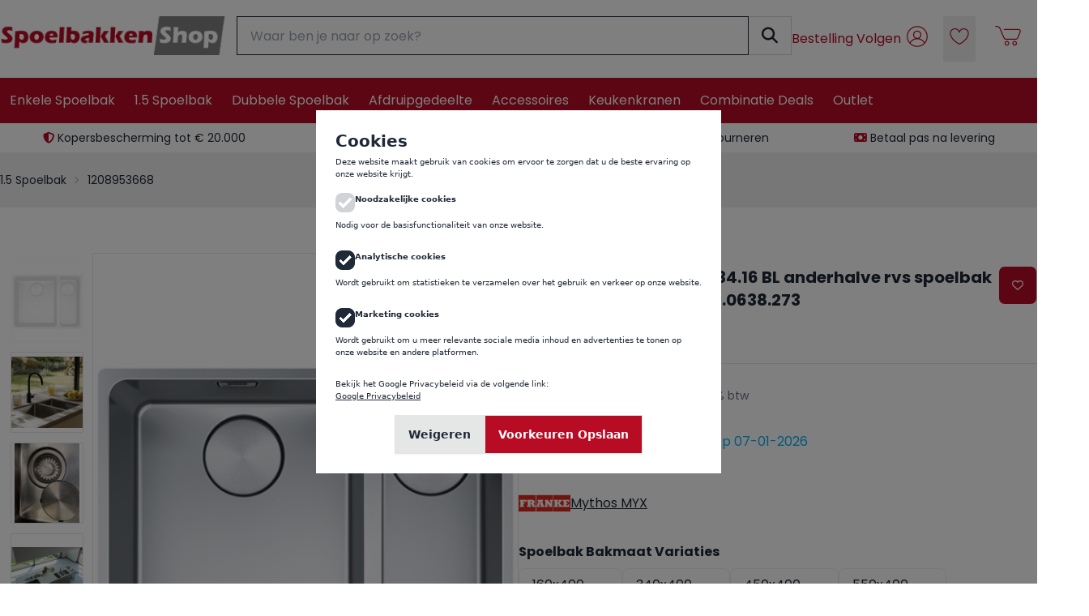

--- FILE ---
content_type: text/html; charset=UTF-8
request_url: https://www.spoelbakkenshop.nl/p/franke-mythos-myx-1603416-bl-anderhalve-rvs-spoelbak-onderbouw-3416cm-1220638273.html
body_size: 63569
content:
<!DOCTYPE html>
<html lang="nl" class="scroll-smooth">


<head>
    <meta charset="utf-8">
    <meta http-equiv="X-UA-Compatible" content="IE=edge">
    <meta name="viewport" content="width=device-width, initial-scale=1, shrink-to-fit=no, user-scalable=no">
    <meta name="csrf-token" content="JKyAgPMBInhfIAf4Px72OMBpCqlEdp7rNpwEL6SF">
    <meta name="description" content="    Franke Mythos MYX 160.34.16 BL anderhalve rvs spoelbak onderbouw 34+16cm 122.0638.273Materiaal RVSKleur rvsGeschikt voor onderbouw montageSpoelbak afmeting 340x400/160x400Spoelbak diepte 200/150Binnenradius 25mmBuitenradius 10mmMinimale kastmaat 60cmInclusief afvoerset Type afvoer HandmatigGeen afdruipgedeelte

">
    <meta name="keywords" content="            1208953668,7445948568596,Franke,Mythos MYX,122.0638.273,Spoelbakken,1.5 Spoelbak,RVS,Onderbouw,Spoelbak
    ">
            <meta name="robots" content="index,follow">
    
    <title>    Franke Mythos MYX 160.34.16 BL anderhalve rvs spoelbak onderbouw 34+16cm 122.0638.273
</title>

    
    <style>
        /* Mobile-first: Use system fonts immediately */
        .font-poppins { 
            font-family: system-ui, -apple-system, BlinkMacSystemFont, 'Segoe UI', sans-serif; 
        }
        .font-montserrat { 
            font-family: system-ui, -apple-system, BlinkMacSystemFont, 'Segoe UI', sans-serif; 
        }
        
        /* Desktop enhancement: Apply custom fonts only after they load (and only on desktop) */
        .fonts-loaded .font-poppins { 
            font-family: 'Poppins', system-ui, -apple-system, sans-serif; 
        }
        .fonts-loaded .font-montserrat { 
            font-family: 'Montserrat', system-ui, -apple-system, sans-serif; 
        }
        
        /* Ensure system fonts render immediately */
        body { 
            font-display: swap; 
            font-family: system-ui, -apple-system, BlinkMacSystemFont, 'Segoe UI', sans-serif;
        }
        
        /* Mobile optimization: No custom fonts, pure system fonts */
        @media (max-width: 1023px) {
            .font-poppins, 
            .font-montserrat,
            .fonts-loaded .font-poppins,
            .fonts-loaded .font-montserrat {
                font-family: system-ui, -apple-system, BlinkMacSystemFont, 'Segoe UI', sans-serif !important;
            }
        }
        
        /* Prevent cookie popup from being LCP candidate */
        #cookies { 
            contain: layout style paint;
            font-family: system-ui, -apple-system, sans-serif !important;
            position: fixed !important;
            z-index: 9999 !important;
            font-size: 10px;

            p {
                font-size: 10px;
            }
        }
        #cookies * { 
            font-family: inherit !important;
        }
        
        /* iOS Safari scroll momentum fix for modal */
        body.modal-open {
            -webkit-overflow-scrolling: auto; /* Disable momentum scrolling */
        }

        @supports (-webkit-touch-callout: none) {
            body.modal-open {
                overflow: hidden;
            }
        }
        
        /* Simple modal overlay */
        .modal-overlay {
            position: fixed;
            top: 0;
            left: 0;
            width: 100%;
            height: 100%;
            background-color: rgba(0, 0, 0, 0.5);
            z-index: 9999;
            display: flex;
            align-items: center;
            justify-content: center;
            padding: 1rem;
        }
        
        .modal-overlay.hidden {
            display: none;
        }
        
        .modal-content {
            background: white;
            max-width: 500px;
            width: 100%;
            max-height: 90vh;
            overflow-y: auto;
            padding: 1.5rem;
        }
        
        /* Touch optimization for modal buttons */
        .modal-buttons {
            touch-action: manipulation; /* Optimizes touch for buttons */
        }
        .modal-buttons button {
            touch-action: manipulation;
        }
        
        /* Alpine.js x-cloak directive - hide elements until Alpine loads */
        [x-cloak] { 
            display: none !important; 
        }
    </style>

    
    <script>
        // Only preconnect to Google Fonts on desktop
        if (window.innerWidth >= 1024) {
            const preconnectGoogle = document.createElement('link');
            preconnectGoogle.rel = 'preconnect';
            preconnectGoogle.href = 'https://fonts.googleapis.com';
            document.head.appendChild(preconnectGoogle);
            
            const preconnectGstatic = document.createElement('link');
            preconnectGstatic.rel = 'preconnect';
            preconnectGstatic.href = 'https://fonts.gstatic.com';
            preconnectGstatic.crossOrigin = 'anonymous';
            document.head.appendChild(preconnectGstatic);
        }
    </script>
    
    
    

        
    
    <link rel="preload" as="style" href="/css/fontawesome-6.5.2.min.css">
    <link rel="stylesheet" href="/css/fontawesome-6.5.2.min.css">
    
    
    <script>
        const isMobile = window.innerWidth < 1024;
        
        if (!isMobile) {
            // DESKTOP: Load Google Fonts with preload + immediate loading
            
            const preloadGoogle = document.createElement('link');
            preloadGoogle.rel = 'preload';
            preloadGoogle.as = 'style';
            preloadGoogle.href = 'https://fonts.googleapis.com/css2?family=Poppins:wght@400;600;700&display=swap';
            document.head.appendChild(preloadGoogle);
            
            const loadGoogle = document.createElement('link');
            loadGoogle.rel = 'stylesheet';
            loadGoogle.href = 'https://fonts.googleapis.com/css2?family=Poppins:wght@400;600;700&display=swap';
            loadGoogle.onload = function() {
                document.documentElement.classList.add('fonts-loaded');
            };
            document.head.appendChild(loadGoogle);
        }
    </script>

    <link rel="icon" type="image/x-icon" href="https://www.spoelbakkenshop.nl/storage/icons/sbs.ico" />
    <link rel="canonical" href="https://www.spoelbakkenshop.nl/p/franke-mythos-myx-1603416-bl-anderhalve-rvs-spoelbak-onderbouw-3416cm-1220638273.html" />
        
            <link rel="preload" as="style" href="/build/assets/compiled.css">
        <link rel="stylesheet" href="/build/assets/compiled.css">
        <link rel="modulepreload" href="/build/assets/compiled2.js">
        <script type="module" src="/build/assets/compiled2.js"></script>
        
        
            <link rel="preload" as="image" href="https://www.spoelbakkenshop.nl/storage/images/products/1208953668/thumbs/800/franke-mythos-myx-1603416-bl-anderhalve-rvs-spoelbak-onderbouw-3416cm-1208953668-prod.jpg" fetchpriority="high" loading="eager" media="(max-width: 1023px)">
    
    
    <script>
        if (window.innerWidth >= 1024) {
            // Desktop: Load CSS files
            const cssFiles = [
                'https://cdn.jsdelivr.net/npm/@fancyapps/ui@5.0/dist/carousel/carousel.css',
                'https://cdn.jsdelivr.net/npm/@fancyapps/ui@5.0/dist/carousel/carousel.thumbs.css',
                'https://cdn.jsdelivr.net/npm/@fancyapps/ui@5.0/dist/fancybox/fancybox.css',
                'https://cdn.jsdelivr.net/npm/swiffy-slider@1.6.0/dist/css/swiffy-slider.min.css'
            ];
            
            cssFiles.forEach(href => {
                const link = document.createElement('link');
                link.rel = 'stylesheet';
                link.href = href;
                if (href.includes('swiffy-slider')) {
                    link.crossOrigin = 'anonymous';
                }
                document.head.appendChild(link);
                         });
         }
         
         function initMobileImageModal() {
             
             const modal = document.getElementById('mobile-image-modal');
             const modalImage = document.getElementById('modal-image');
             const modalClose = document.getElementById('modal-close');
             const modalPrev = document.getElementById('modal-prev');
             const modalNext = document.getElementById('modal-next');
             const modalCounter = document.getElementById('modal-counter');
             const clickableImages = document.querySelectorAll('.mobile-clickable-image');
             
  
             
             if (!modal || !modalImage || !clickableImages.length) {
                 return;
             }
             
             let currentModalIndex = 0;
             const totalImages = clickableImages.length;
             const imageUrls = Array.from(clickableImages).map(img => img.dataset.fullscreenSrc);
             
             function openModal(index) {
                 currentModalIndex = index;
                 modalImage.src = imageUrls[index];
                 
                 // Update counter
                 if (modalCounter) {
                     modalCounter.textContent = `${index + 1} / ${totalImages}`;
                 }
                 
                 // Update navigation arrows
                 if (modalPrev && modalNext) {
                     modalPrev.disabled = index === 0;
                     modalNext.disabled = index === totalImages - 1;
                 }
                 
                 // Show modal
                 modal.classList.add('active');
                 document.body.style.overflow = 'hidden'; // Prevent background scrolling
             }
             
             function closeModal() {
                 modal.classList.remove('active');
                 document.body.style.overflow = ''; // Restore scrolling
             }
             
             function showPrevImage() {
                 if (currentModalIndex > 0) {
                     openModal(currentModalIndex - 1);
                 }
             }
             
             function showNextImage() {
                 if (currentModalIndex < totalImages - 1) {
                     openModal(currentModalIndex + 1);
                 }
             }
             
             // Add click handlers to images
             clickableImages.forEach((img, index) => {
                 img.addEventListener('click', (e) => {
                     e.preventDefault();
                     e.stopPropagation();
                     openModal(index);
                 });
             });
             
             
             // Close modal handlers
             if (modalClose) {
                 modalClose.addEventListener('click', closeModal);
             }
             
             // Click outside to close
             modal.addEventListener('click', (e) => {
                 if (e.target === modal) {
                     closeModal();
                 }
             });
             
             // Navigation handlers
             if (modalPrev) {
                 modalPrev.addEventListener('click', showPrevImage);
             }
             
             if (modalNext) {
                 modalNext.addEventListener('click', showNextImage);
             }
             
             // Keyboard navigation
             document.addEventListener('keydown', (e) => {
                 if (!modal.classList.contains('active')) return;
                 
                 switch(e.key) {
                     case 'Escape':
                         closeModal();
                         break;
                     case 'ArrowLeft':
                         e.preventDefault();
                         showPrevImage();
                         break;
                     case 'ArrowRight':
                         e.preventDefault();
                         showNextImage();
                         break;
                 }
             });
             
             // Enhanced touch/swipe navigation in modal
             let modalStartX = 0;
             let modalStartY = 0;
             let modalStartTime = 0;
             let isModalSwiping = false;
             
             modal.addEventListener('touchstart', (e) => {
                 modalStartX = e.touches[0].clientX;
                 modalStartY = e.touches[0].clientY;
                 modalStartTime = Date.now();
                 isModalSwiping = false;
             }, { passive: true });
             
             modal.addEventListener('touchmove', (e) => {
                 if (!modalStartX || !modalStartY) return;
                 
                 const currentX = e.touches[0].clientX;
                 const currentY = e.touches[0].clientY;
                 const deltaX = Math.abs(currentX - modalStartX);
                 const deltaY = Math.abs(currentY - modalStartY);
                 
                 // Determine if we're swiping horizontally
                 if (!isModalSwiping && (deltaX > 10 || deltaY > 10)) {
                     isModalSwiping = deltaX > deltaY;
                 }
                 
                 // Prevent vertical scroll if horizontal swipe
                 if (isModalSwiping && deltaX > 10) {
                     e.preventDefault();
                 }
             }, { passive: false });
             
             modal.addEventListener('touchend', (e) => {
                 if (!modalStartX || !modalStartY || !isModalSwiping) {
                     return;
                 }
                 
                 const endX = e.changedTouches[0].clientX;
                 const endY = e.changedTouches[0].clientY;
                 const deltaX = endX - modalStartX;
                 const deltaY = endY - modalStartY;
                 const deltaTime = Date.now() - modalStartTime;
                 const velocity = Math.abs(deltaX) / deltaTime;
        
                 
                 // Only process horizontal swipes with sufficient distance and velocity
                 if (Math.abs(deltaX) > Math.abs(deltaY) && Math.abs(deltaX) > 50 && velocity > 0.3) {
                     if (deltaX > 0) {
                         // Swipe right - previous image
                         showPrevImage();
                     } else {
                         // Swipe left - next image
                         showNextImage();
                     }
                 }
                 
                 // Reset values
                 modalStartX = 0;
                 modalStartY = 0;
                 modalStartTime = 0;
                 isModalSwiping = false;
             }, { passive: true });
         }
    </script>
    
    
    <style>

.swiffy-slider.slider-nav-autohide.slider-item-last-visible .slider-nav.slider-nav-next {
    visibility: visible;
}
.swiffy-slider.slider-nav-autohide.slider-item-first-visible .slider-nav.slider-nav-prev {
    visibility: visible;
}
.swiffy-slider.slider-nav-autohide.slider-item-first-visible .slider-nav:not(.slider-nav-next) {
    visibility: visible;
}
        /* Mobile: Simple image gallery */
        @media (max-width: 1023px) {
            .mobile-image-gallery {
                display: flex;
                overflow-x: auto;
                overflow-y: hidden;
                scroll-snap-type: x mandatory;
                -webkit-overflow-scrolling: touch;
                scrollbar-width: none;
                -ms-overflow-style: none;
                scroll-behavior: smooth;
            }

            #specialist-image {
            max-height: 18rem;
            padding-bottom: 15px;
            }
            
            .mobile-image-gallery::-webkit-scrollbar {
                display: none;
            }
            
            .mobile-image-slide {
                flex: 0 0 100%;
                scroll-snap-align: start;
                scroll-snap-stop: always;
                display: flex;
                justify-content: center;
                align-items: center;
                min-height: 600px;
                user-select: none;
                -webkit-user-select: none;
            }
            
            .mobile-image-slide img {
                max-width: 100%;
                max-height: 100%;
                object-fit: contain;
                pointer-events: auto;
                user-select: none;
                -webkit-user-select: none;
                cursor: pointer;
            }
            
            /* Mobile: Simple horizontal scroll for accessories */
            .mobile-accessories-scroll {
                display: flex;
                overflow-x: auto;
                overflow-y: hidden;
                scroll-snap-type: x mandatory;
                -webkit-overflow-scrolling: touch;
                gap: 1rem;
                padding: 0 1rem;
                scrollbar-width: none;
                -ms-overflow-style: none;
                scroll-behavior: smooth;
                position: relative;
            }
            
            .mobile-accessories-scroll::-webkit-scrollbar {
                display: none;
            }
            
            .mobile-accessories-scroll > * {
                flex: 0 0 280px;
                scroll-snap-align: start;
                scroll-snap-stop: always;
                user-select: none;
                -webkit-user-select: none;
            }
            
            /* Mobile: Navigation arrows for accessories */
            .mobile-accessories-container {
                position: relative;
            }
            
            .mobile-accessories-nav {
                position: absolute;
                top: 50%;
                transform: translateY(-50%);
                background: rgba(0, 0, 0, 0.6);
                color: white;
                border: none;
                width: 36px;
                height: 36px;
                border-radius: 50%;
                display: flex;
                align-items: center;
                justify-content: center;
                cursor: pointer;
                z-index: 10;
                transition: all 0.3s ease;
                backdrop-filter: blur(4px);
            }
            
            .mobile-accessories-nav:hover,
            .mobile-accessories-nav:focus {
                background: rgba(0, 0, 0, 0.8);
                transform: translateY(-50%) scale(1.1);
            }
            
            .mobile-accessories-nav.left {
                left: 5px;
            }
            
            .mobile-accessories-nav.right {
                right: 5px;
            }
            
            .mobile-accessories-nav:disabled {
                opacity: 0.3;
                cursor: not-allowed;
            }
            
            .mobile-accessories-nav:disabled:hover {
                transform: translateY(-50%);
                background: rgba(0, 0, 0, 0.6);
            }
            
            /* Mobile: Fullscreen image modal */
            .mobile-image-modal {
                position: fixed;
                top: 0;
                left: 0;
                width: 100%;
                height: 100%;
                background: rgba(0, 0, 0, 0.95);
                z-index: 9999;
                display: flex;
                align-items: center;
                justify-content: center;
                opacity: 0;
                visibility: hidden;
                transition: opacity 0.3s ease, visibility 0.3s ease;
            }
            
            .mobile-image-modal.active {
                opacity: 1;
                visibility: visible;
            }
            
            .mobile-image-modal-content {
                position: relative;
                max-width: 95%;
                max-height: 95%;
                display: flex;
                align-items: center;
                justify-content: center;
            }
            
            .mobile-image-modal img {
                max-width: 100%;
                max-height: 100%;
                object-fit: contain;
                user-select: none;
                -webkit-user-select: none;
            }
            
            .mobile-image-modal-close {
                position: absolute;
                top: 20px;
                right: 20px;
                background: rgba(0, 0, 0, 0.7);
                color: white;
                border: none;
                width: 44px;
                height: 44px;
                border-radius: 50%;
                display: flex;
                align-items: center;
                justify-content: center;
                cursor: pointer;
                z-index: 10;
                transition: all 0.3s ease;
                backdrop-filter: blur(4px);
            }
            
            .mobile-image-modal-close:hover,
            .mobile-image-modal-close:focus {
                background: rgba(0, 0, 0, 0.9);
                transform: scale(1.1);
            }
            
            .mobile-image-modal-nav {
                position: absolute;
                top: 50%;
                transform: translateY(-50%);
                background: rgba(0, 0, 0, 0.7);
                color: white;
                border: none;
                width: 50px;
                height: 50px;
                border-radius: 50%;
                display: flex;
                align-items: center;
                justify-content: center;
                cursor: pointer;
                z-index: 10;
                transition: all 0.3s ease;
                backdrop-filter: blur(4px);
            }
            
            .mobile-image-modal-nav:hover,
            .mobile-image-modal-nav:focus {
                background: rgba(0, 0, 0, 0.9);
                transform: translateY(-50%) scale(1.1);
            }
            
            .mobile-image-modal-nav.prev {
                left: 20px;
            }
            
            .mobile-image-modal-nav.next {
                right: 20px;
            }
            
            .mobile-image-modal-nav:disabled {
                opacity: 0.3;
                cursor: not-allowed;
            }
            
            .mobile-image-modal-counter {
                position: absolute;
                bottom: 20px;
                left: 50%;
                transform: translateX(-50%);
                background: rgba(0, 0, 0, 0.7);
                color: white;
                padding: 8px 16px;
                border-radius: 20px;
                font-size: 14px;
                backdrop-filter: blur(4px);
            }
            
            /* Mobile: Navigation arrows */
            .mobile-nav-arrow {
                position: absolute;
                top: 50%;
                transform: translateY(-50%);
                background: rgba(0, 0, 0, 0.6);
                color: white;
                border: none;
                width: 40px;
                height: 40px;
                border-radius: 50%;
                display: flex;
                align-items: center;
                justify-content: center;
                cursor: pointer;
                z-index: 10;
                transition: all 0.3s ease;
                backdrop-filter: blur(4px);
            }
            
            .mobile-nav-arrow:hover,
            .mobile-nav-arrow:focus {
                background: rgba(0, 0, 0, 0.8);
                transform: translateY(-50%) scale(1.1);
            }
            
            .mobile-nav-left {
                left: 10px;
            }
            
            .mobile-nav-right {
                right: 10px;
            }
            
            .mobile-nav-arrow:disabled {
                opacity: 0.3;
                cursor: not-allowed;
            }
            
            .mobile-nav-arrow:disabled:hover {
                transform: translateY(-50%);
                background: rgba(0, 0, 0, 0.6);
            }
            
            /* Mobile: Interactive dots styling */
            .mobile-dot {
                transition: all 0.3s ease;
                cursor: pointer;
                border: none;
                padding: 6px;
                min-width: 32px;
                min-height: 32px;
                display: flex;
                align-items: center;
                justify-content: center;
            }
            
            .mobile-dot:hover,
            .mobile-dot:focus {
                transform: scale(1.3);
            }
        }
    </style>
    <style>
        .f-thumbs__slide {
            width: 100px;
            height: 100px;
            background-color: #fff;
        }

        .f-thumbs__slide__button {
            padding: 0.5rem;
            border: 1px solid #e5e7eb;
        }

        @media (min-width: 768px) {
            #productContainer {
                --product-view-height: 680px;
            }
        }

        #productContainer .f-thumbs.is-classic.is-vertical {
            height: var(--product-view-height, 100%);
        }

        /*
      Thumbnails
      */

        .f-thumbs.is-classic {
            --f-thumb-width: 90px;
            --f-thumb-height: 135px;

            --f-thumb-gap: 0.75rem;

            --f-thumb-opacity: 1;
            --f-thumb-selected-opacity: 0.2;

            --f-button-color: #0d0c22;
            --f-button-hover-color: #ff3520;

            --f-button-bg: #fff;
            --f-button-hover-bg: #fff;
            --f-button-active-bg: #fff;
        }

        .f-thumbs.is-classic .f-thumbs__slide__img {
            object-fit: contain;
        }

        .f-thumbs.is-classic .f-carousel__nav .f-button[disabled] {
            display: none;
        }

        /*
      Main carousel
      */
        #productCarousel {
            --f-carousel-spacing: 0;

            --f-button-width: 48px;
            --f-button-height: 48px;
            --f-button-border-radius: 0;

            --f-button-color: #0d0c22;
            --f-button-hover-color: #ff3520;

            --f-button-bg: #fff;
            --f-button-hover-bg: #fff;
            --f-button-active-bg: #fff;

            --f-button-svg-width: 28px;
            --f-button-svg-height: 28px;

            --f-button-svg-stroke-width: 1;
            --f-button-svg-filter: none;

            height: var(--product-view-height);
        }

        #productCarousel .f-carousel__slide {
            display: flex;
            justify-content: center;
            align-items: center;
            height: 100%;

        }

        #productCarousel .f-carousel__slide img {
            width: 100%;
            height: 100%;
            object-fit: contain;
        }

        #productCarousel .f-carousel__nav {
            opacity: 0;
            transition: opacity 0.15s;
        }

        @media (hover: hover) {
            #productCarousel:hover .f-carousel__nav {
                opacity: 1;
            }
        }

        /*
      Fancybox
      */

        .fancybox__container {
            --fancybox-color: #0d0c22;
            --fancybox-bg: #fff;
            --f-spinner-color-1: rgba(0, 0, 0, 0.1);
            --f-spinner-color-2: rgba(17, 24, 28, 0.8);
        }

        .fancybox__toolbar,
        .fancybox__nav {
            --f-button-width: 60px;
            --f-button-height: 60px;
            --f-button-border-radius: 0;

            --f-button-color: #0d0c22;
            --f-button-hover-color: #ff3520;

            --f-button-bg: #fff;
            --f-button-hover-bg: #fff;
            --f-button-active-bg: #fff;

            --f-button-svg-width: 32px;
            --f-button-svg-height: 32px;

            --f-button-svg-stroke-width: 1;
            --f-button-svg-filter: none;
        }

        .fancybox__nav {
            --f-button-next-pos: 0;
            --f-button-prev-pos: 0;
        }

        /* Fix mobile double-tap by only enabling hover on non-touch devices */
        @media (hover: hover) and (pointer: fine) {
            .btn:hover {
            }
        }
        
        /* Ensure immediate response on touch devices */
        @media (hover: none) and (pointer: coarse) {
            .btn {
                transition: none !important;
            }
        }
    </style>

            <script src="https://www.google.com/recaptcha/api.js" async defer></script>
        
    
    <style>
        .line-clamp-2 {
            display: -webkit-box;
            -webkit-line-clamp: 2;
            -webkit-box-orient: vertical;
            overflow: hidden;
        }
    </style>
    
    
    <script>
        // Initialize dataLayer immediately but defer all tracking
        window.dataLayer = window.dataLayer || [];
        function gtag() { dataLayer.push(arguments); }
        
        // Defer all tracking initialization until after critical content loads
        function initTrackingScripts() {
            // Set default consent
            gtag('consent', 'default', {
                'analytics_storage': 'denied',
                'ad_storage': 'denied',
                'ad_user_data': 'denied',
                'ad_personalization': 'denied'
            });
            
                        
                        // Load Google Tag Manager
            (function(w, d, s, l, i) {
                w[l] = w[l] || [];
                w[l].push({
                    'gtm.start': new Date().getTime(),
                    event: 'gtm.js'
                });
                var f = d.getElementsByTagName(s)[0],
                    j = d.createElement(s),
                    dl = l != 'dataLayer' ? '&l=' + l : '';
                j.async = true;
                j.src = 'https://www.googletagmanager.com/gtm.js?id=' + i + dl;
                f.parentNode.insertBefore(j, f);
            })(window, document, 'script', 'dataLayer', 'GTM-TZBG66');
                    }
        
        // Load tracking after critical content is rendered
        if (document.readyState === 'complete') {
            setTimeout(initTrackingScripts, 100);
        } else {
            window.addEventListener('load', function() {
                setTimeout(initTrackingScripts, 100);
            });
        }
    </script>
            <!-- DEFERRED Meta Pixel Code -->
        <script>
            // Store Meta Pixel data for deferred loading
            window.deferredMetaPixel = {
                pixelId: '750117354508667',
                hasAddToCartProduct: "false",
                metaEventId: ""
            };
            
            // Defer Meta Pixel loading
            function initMetaPixel() {
                !function(f,b,e,v,n,t,s){if(f.fbq)return;n=f.fbq=function(){n.callMethod?
                n.callMethod.apply(n,arguments):n.queue.push(arguments)};
                if(!f._fbq)f._fbq=n;n.push=n;n.loaded=!0;n.version='2.0';
                n.queue=[];t=b.createElement(e);t.async=!0;
                t.src=v;s=b.getElementsByTagName(e)[0];
                s.parentNode.insertBefore(t,s)}(window, document,'script',
                'https://connect.facebook.net/en_US/fbevents.js');
                
                fbq('init', window.deferredMetaPixel.pixelId);
                fbq('track', 'PageView');
                
                // Generic Meta event tracking function
                window.trackMetaEvent = async function(eventName, providedEventId = null) {
                    if (typeof fbq !== 'undefined') {
                        let eventId;
                        
                        if (providedEventId) {
                            eventId = providedEventId;
                        } else {
                            eventId = eventName.toLowerCase() + '_' + Date.now();
                            
                            await fetch('/shop/ajax/store-meta-event', {
                                method: 'POST',
                                headers: {
                                    'Content-Type': 'application/json',
                                    'X-CSRF-TOKEN': 'JKyAgPMBInhfIAf4Px72OMBpCqlEdp7rNpwEL6SF'
                                },
                                body: JSON.stringify({
                                    event_name: eventName,
                                    event_id: eventId
                                })
                            });
                        }
                        
                        fbq('track', eventName, {}, { eventID: eventId });
                        
                        return {
                            event_name: eventName,
                            event_id: eventId
                        };
                    }
                    return null;
                };
                
                // Track AddToCart event if needed
                if (window.deferredMetaPixel.hasAddToCartProduct && window.deferredMetaPixel.metaEventId) {
                    window.trackMetaEvent('AddToCart', window.deferredMetaPixel.metaEventId);
                }
            }
            
            // Load Meta Pixel after critical content
            if (document.readyState === 'complete') {
                setTimeout(initMetaPixel, 200);
            } else {
                window.addEventListener('load', function() {
                    setTimeout(initMetaPixel, 200);
                });
            }
        </script>
        <noscript><img height="1" width="1" style="display:none" src="https://www.facebook.com/tr?id=750117354508667&ev=PageView&noscript=1" /></noscript>
        <!-- End Deferred Meta Pixel Code -->
    
        <script>
        if (window.innerWidth >= 1024) {
            const script = document.createElement('script');
            script.defer = true;
            script.src = '//widgets.trustedshops.com/js/XEDFFB47E451DD2D565DDD0633EF57CE8.js';
            script.setAttribute('data-desktop-y-offset', '0');
            script.setAttribute('data-mobile-y-offset', '0');
            script.setAttribute('data-desktop-disable-reviews', 'false');
            script.setAttribute('data-desktop-enable-custom', 'true');
            script.setAttribute('data-desktop-position', 'right');
            script.setAttribute('data-desktop-custom-width', '120');
            script.setAttribute('data-desktop-enable-fadeout', 'false');
            script.setAttribute('data-disable-mobile', 'true');
            script.setAttribute('data-disable-trustbadge', 'false');
            script.setAttribute('data-mobile-custom-width', '156');
            script.setAttribute('data-mobile-disable-reviews', 'false');
            script.setAttribute('data-mobile-enable-custom', 'true');
            script.setAttribute('data-mobile-position', 'left');
            script.setAttribute('data-mobile-enable-topbar', 'false');
            script.setAttribute('data-mobile-enable-fadeout', 'true');
            script.charset = 'UTF-8';
            document.head.appendChild(script);
        }
    </script>
    
        <script>
        // Delay eTrusted loading to after critical content renders
        function loadETrusted() {
            // Only load eTrusted on desktop (1024px+)
            if (window.innerWidth >= 1024) {
                const script = document.createElement('script');
                script.src = 'https://integrations.etrusted.com/applications/widget.js/v2';
                script.defer = true;
                document.head.appendChild(script);
            }
        }
        
        // Load eTrusted after page is fully loaded
        if (document.readyState === 'complete') {
            setTimeout(loadETrusted, 1000);
        } else {
            window.addEventListener('load', function() {
                setTimeout(loadETrusted, 1000);
            });
        }
    </script>
                <script>
            // Defer Google AdWords loading
            function initGoogleAdWords() {
                const adWordsScript = document.createElement('script');
                adWordsScript.async = true;
                adWordsScript.src = 'https://www.googletagmanager.com/gtag/js?id=AW-1031426999';
                adWordsScript.onload = function() {
                    gtag('js', new Date());
                    gtag('config', 'AW-1031426999');
                };
                document.head.appendChild(adWordsScript);
            }
            
            // Load AdWords after critical content
            if (document.readyState === 'complete') {
                setTimeout(initGoogleAdWords, 300);
            } else {
                window.addEventListener('load', function() {
                    setTimeout(initGoogleAdWords, 300);
                });
            }
        </script>
                <script>
            // Defer Microsoft UET (Bing) tracking
            function initMicrosoftUET() {
                (function(w, d, t, r, u) {
                    var f, n, i;
                    w[u] = w[u] || [], f = function() {
                            var o = {
                                ti: '97081117',
                                enableAutoSpaTracking: true
                            };
                            o.q = w[u], w[u] = new UET(o), w[u].push("pageLoad")
                        },
                        n = d.createElement(t), n.src = r, n.async = 1, n.onload = n.onreadystatechange = function() {
                            var s = this.readyState;
                            s && s !== "loaded" && s !== "complete" || (f(), n.onload = n.onreadystatechange = null)
                        },
                        i = d.getElementsByTagName(t)[0], i.parentNode.insertBefore(n, i)
                })
                (window, document, "script", "//bat.bing.com/bat.js", "uetq");
            }
            
            // Load Microsoft UET after critical content
            if (document.readyState === 'complete') {
                setTimeout(initMicrosoftUET, 400);
            } else {
                window.addEventListener('load', function() {
                    setTimeout(initMicrosoftUET, 400);
                });
            }
        </script>
        </head>

<body class="bg-sbsBgAlt 	font-poppins" >
            <noscript><iframe
                src="https://www.googletagmanager.com/ns.html?id=GTM-TZBG66"
                height="0" width="0" style="display:none;visibility:hidden"></iframe></noscript>
    

    <div class="z-50 bg-sbsBgAlt">
        <header  id="page-header" class="fixed lg:relative top-0 left-0 bg-white w-full z-50">
            <div class="container mx-auto" x-data="responsiveInput()" x-init="init" @resize.window="updatePlacement">
                <div class="flex justify-between px-2 lg:px-0 py-2 lg:py-5 lg:gap-8">
                    <div class="hidden lg:flex h-12 gap-8 grow">
                        <a href="/" class="">
                            <img src="/storage/images/websites/logos/sbs.png" alt="Spoelbakken Shop" class="h-full object-contain" fetchpriority="low"/>
                        </a>

                        <div id="desktop-search" class="hidden lg:block grow">
                        
                        </div>
                                            </div>

                    <div class="drawer lg:hidden" x-data="{ checked: false}">
                        <input id="mobile-menu" type="checkbox" class="drawer-toggle" x-model="checked" />
                        <div class="drawer-content">
                            <!-- Page content here -->
                            <div class="flex items-center">
                            <label for="mobile-menu" class="btn btn-sbs drawer-button aspect-square">
                                <i class="fa-solid fa-bars text-xl"></i>
                            </label>
                            
                            <a href="/" class="block h-10 mx-4">
                                <img src="/storage/images/websites/logos/sbs.png" alt="Spoelbakken Shop" class="h-full object-contain" fetchpriority="low"/>
                            </a>
                            
                            </div>
                        </div>
                        <div class="drawer-side z-10">
                            <label for="mobile-menu" aria-label="close sidebar" class="drawer-overlay"></label>
                            <div class="bg-sbsBgAlt text-base-content min-h-full w-full p-4">
                            <div class="flex justify-between border-b h-12 pb-4">
                                <a href="/">
                                <img src="/storage/images/websites/logos/sbs.png" alt="Spoelbakken Shop" class="h-full" fetchpriority="low"/>
                                </a>
                                
                                <button @click="checked = false" class="btn btn-sm btn-square">
                                    <svg xmlns="http://www.w3.org/2000/svg" fill="none" viewBox="0 0 24 24" stroke-width="1.5" stroke="currentColor" class="size-6">
                                        <path stroke-linecap="round" stroke-linejoin="round" d="M6 18 18 6M6 6l12 12" />
                                    </svg>
                                </button>
                                
                            </div>
                            
                            <div class="flex flex-col py-2 divide-y">
                                <b class="border-b pb-2 text-xl">Categorieën</b>
                                                                                                                                <a href="https://www.spoelbakkenshop.nl/c/enkele-spoelbak.html" class="py-2">Enkele Spoelbak</a>
                                                                
                                                                                                    <a href="https://www.spoelbakkenshop.nl/c/1-5-spoelbak.html" class="py-2">1.5 Spoelbak</a>
                                                                
                                                                                                    <a href="https://www.spoelbakkenshop.nl/c/dubbele-spoelbak.html" class="py-2">Dubbele Spoelbak</a>
                                                                
                                                                                                    <a href="https://www.spoelbakkenshop.nl/c/met-afdruipgedeelte.html" class="py-2">Afdruipgedeelte</a>
                                                                
                                                                                                    <a href="https://www.spoelbakkenshop.nl/c/accessoires.html" class="py-2">Accessoires</a>
                                                                
                                                                                                    <a href="https://www.spoelbakkenshop.nl/c/keukenkranen.html" class="py-2">Keukenkranen</a>
                                                                
                                                                                                    <a href="https://www.spoelbakkenshop.nl/c/combinatie-deals.html" class="py-2">Combinatie Deals</a>
                                                                
                                                                                                    <a href="https://www.spoelbakkenshop.nl/c/outlet.html" class="py-2">Outlet</a>
                                                                
                                                            </div>
                            <div class="flex flex-col gap-2 py-2">
                                <b class="border-b pb-2 text-xl">Contact</b>
                                                            
                                    <div class="flex items-center gap-4 launch-chat">
                                        <a href="mailto:support@spoelbakkenshop.nl" class=" text-sbs">
                                            <i class="fa-regular fa-comment-dots text-2xl"></i>
                                        </a>
                                        <span class="cursor-pointer">24/7 via onze HelpdeskChat</span>
                                    </div>
                                
                                    <div class="flex items-center gap-4">
                                        <i class="fa-solid fa-phone text-2xl text-sbs"></i>
                                        <a href="tel:+31 165 79 94 65" class="link link-hover">+31 165 79 94 65</a>
                                    </div>
                                    <div class="flex items-center gap-4">
                                        <i class="fa-solid fa-envelope text-2xl text-sbs"></i>
                                        <a href="mailto:support@spoelbakkenshop.nl" class="link link-hover">support@spoelbakkenshop.nl</a>
                                    </div>
                                
                                    
                                                            </div>

                            <!-- Language Switcher -->
                            <div class="flex flex-col gap-2 py-2">
                                                            </div>
                            
                            <div class="flex flex-col gap-2 py-2">
                                
                                    <b class="border-b pb-2 text-xl">Inloggen</b>
                                    <a href="https://www.spoelbakkenshop.nl/login" class="flex items-center gap-4">
                                        <span  class="w-10 h-10 text-sbs">
                                            <?xml version="1.0" encoding="UTF-8"?>
<svg id="Layer_1" xmlns="http://www.w3.org/2000/svg" version="1.1" viewBox="0 0 100 100">
  <!-- Generator: Adobe Illustrator 29.2.1, SVG Export Plug-In . SVG Version: 2.1.0 Build 116)  -->
  <path fill="currentColor" d="M50,17.829c-17.739,0-32.172,14.433-32.172,32.172,0,8.152,3.054,15.601,8.07,21.277.079.119.169.231.282.326,5.89,6.488,14.387,10.569,23.819,10.569,17.739,0,32.171-14.432,32.171-32.171s-14.432-32.172-32.171-32.172ZM50,79.171c-8.235,0-15.679-3.436-20.988-8.942,4.415-7.366,12.354-11.907,20.988-11.907s16.574,4.552,20.988,11.907c-5.309,5.506-12.753,8.942-20.988,8.942ZM40.219,44.763c0-5.394,4.388-9.781,9.781-9.781s9.781,4.388,9.781,9.781-4.388,9.78-9.781,9.78-9.781-4.388-9.781-9.78ZM56.054,56.015c4.002-2.161,6.727-6.394,6.727-11.252,0-7.048-5.733-12.781-12.781-12.781s-12.781,5.733-12.781,12.781c0,4.854,2.721,9.084,6.718,11.247-6.939,1.568-13.052,5.782-16.983,11.842-3.834-4.938-6.126-11.131-6.126-17.852,0-16.085,13.087-29.172,29.172-29.172s29.171,13.087,29.171,29.172c0,6.72-2.29,12.912-6.123,17.85-3.93-6.048-10.068-10.263-16.994-11.835Z"/>
</svg>
                                        </span>
                                        
                                        <span>Inloggen / Registreren</span>
                                    </a>
                                                            </div>
                        </div>
                        </div>
                    </div>

                    <div class="flex justify-end gap-2">                        
                        <div class="flex items-center text-sbs">
                            <a href="https://www.spoelbakkenshop.nl/customer-service" class="link link-hover text">
                                <span class="hidden lg:inline">Bestelling Volgen</span>
                                <span  class="inline-block lg:hidden w-10 h-10 text-sbs">
                                    <?xml version="1.0" encoding="UTF-8"?>
<svg id="Layer_1" xmlns="http://www.w3.org/2000/svg" version="1.1" viewBox="0 0 100 100">
  <!-- Generator: Adobe Illustrator 29.2.1, SVG Export Plug-In . SVG Version: 2.1.0 Build 116)  -->
  <path fill="currentColor" d="M79.727,43.721c0-15.016-12.216-27.231-27.231-27.231h-4.99c-15.016,0-27.231,12.216-27.231,27.231v14.099c0,.35.016.698.029,1.046-.012.19-.029.378-.029.571,0,.766.104,1.506.279,2.218.945,6.687,4.332,12.804,9.63,17.177.28.23.618.343.954.343.433,0,.861-.186,1.158-.545.527-.64.437-1.585-.202-2.112-2.93-2.418-5.2-5.439-6.706-8.805,1.253.632,2.663.997,4.16.997h6.146c.042,0,.082-.009.124-.013,2.135,6.431,6.092,11.947,13.663,14.721.166.062.341.092.516.092s.35-.03.517-.092c7.672-2.812,11.63-8.44,13.745-14.982.017,0,.034.005.051.005h6.146c5.113,0,9.272-4.159,9.272-9.272,0-.33-.019-.656-.053-.977.031-.12.053-.244.053-.373v-14.099ZM29.547,65.71c-2.885,0-5.315-1.96-6.044-4.617-.1-.736-.168-1.478-.2-2.228.29-3.192,2.978-5.702,6.245-5.702h3.175c.199,1.732.51,3.531.942,5.395.028.122.074.234.128.341.262,2.296.629,4.589,1.169,6.81h-5.415ZM49.995,80.406c-10.526-4.162-12.762-14.639-13.553-25.407,1.325-6.09,5.399-9.565,13.551-11.557,8.155,1.99,12.229,5.466,13.554,11.556-.791,10.77-3.026,21.246-13.552,25.408ZM50.337,40.439c-.225-.053-.462-.053-.688,0-5.092,1.201-10.919,3.317-14.159,8.809-.047-4.769.981-8.811,3.063-11.766,2.42-3.436,6.26-5.498,11.416-6.132,5.162.631,9.007,2.692,11.43,6.129,2.074,2.943,3.104,6.964,3.066,11.708-3.247-5.448-9.052-7.553-14.128-8.749ZM70.454,65.442h-5.365c.519-2.192.873-4.45,1.126-6.71.022-.06.059-.11.073-.174.454-1.961.772-3.848.969-5.662h3.196c3.459,0,6.272,2.814,6.272,6.273s-2.813,6.272-6.272,6.272ZM76.727,52.36c-1.653-1.524-3.852-2.464-6.272-2.464h-2.983c.171-5.682-1.042-10.487-3.62-14.145-2.964-4.202-7.576-6.692-13.711-7.401-.113-.014-.229-.014-.345,0-6.128.712-10.735,3.203-13.695,7.405-2.616,3.715-3.83,8.61-3.612,14.408h-2.94c-2.42,0-4.62.94-6.273,2.464v-8.907c0-13.361,10.87-24.231,24.231-24.231h4.99c13.361,0,24.231,10.87,24.231,24.231v8.639Z"/>
</svg>
                                </span>
                                
                            </a>
                        </div>
                        
                        <!-- Login / User + Dropdown -->
                        <div class="flex items-center">
                                                            <a href="https://www.spoelbakkenshop.nl/login" class="link link-hover text-sbs">
                                    <span  class="inline-block w-10 h-10 text-sbs" title="Inloggen">
                                        <?xml version="1.0" encoding="UTF-8"?>
<svg id="Layer_1" xmlns="http://www.w3.org/2000/svg" version="1.1" viewBox="0 0 100 100">
  <!-- Generator: Adobe Illustrator 29.2.1, SVG Export Plug-In . SVG Version: 2.1.0 Build 116)  -->
  <path fill="currentColor" d="M50,17.829c-17.739,0-32.172,14.433-32.172,32.172,0,8.152,3.054,15.601,8.07,21.277.079.119.169.231.282.326,5.89,6.488,14.387,10.569,23.819,10.569,17.739,0,32.171-14.432,32.171-32.171s-14.432-32.172-32.171-32.172ZM50,79.171c-8.235,0-15.679-3.436-20.988-8.942,4.415-7.366,12.354-11.907,20.988-11.907s16.574,4.552,20.988,11.907c-5.309,5.506-12.753,8.942-20.988,8.942ZM40.219,44.763c0-5.394,4.388-9.781,9.781-9.781s9.781,4.388,9.781,9.781-4.388,9.78-9.781,9.78-9.781-4.388-9.781-9.78ZM56.054,56.015c4.002-2.161,6.727-6.394,6.727-11.252,0-7.048-5.733-12.781-12.781-12.781s-12.781,5.733-12.781,12.781c0,4.854,2.721,9.084,6.718,11.247-6.939,1.568-13.052,5.782-16.983,11.842-3.834-4.938-6.126-11.131-6.126-17.852,0-16.085,13.087-29.172,29.172-29.172s29.171,13.087,29.171,29.172c0,6.72-2.29,12.912-6.123,17.85-3.93-6.048-10.068-10.263-16.994-11.835Z"/>
</svg>
                                    </span>
                                    
                                </a>
                                                    </div>
                        <div class="flex items-center">
                            <!-- Wishlist -->
                            <div class="flex items-center">
                                                                    <!-- Mobile: Redirect to login -->
                                    <a href="https://www.spoelbakkenshop.nl/login" 
                                        class="inline-block lg:hidden indicator mr-1 text-sbs"
                                        title="Log in om toe te voegen aan verlanglijst">
                                        <span  class="inline-block lg:hidden w-10 h-10 text-sbs">
                                            <?xml version="1.0" encoding="UTF-8"?>
<svg id="Layer_1" xmlns="http://www.w3.org/2000/svg" version="1.1" viewBox="0 0 100 100">
  <!-- Generator: Adobe Illustrator 29.2.1, SVG Export Plug-In . SVG Version: 2.1.0 Build 116)  -->
  <path fill="currentColor" d="M63.605,24.779c-5.793,0-10.944,3.136-13.605,7.97-2.66-4.834-7.812-7.97-13.605-7.97-8.547,0-15.501,6.878-15.501,15.332,0,12.19,9.788,24.419,27.562,34.431.195.11.356.2.479.271.097.088.205.165.322.229.169.092.354.146.543.166.068.01.138.015.206.015.264,0,.528-.069.768-.199.104-.056.198-.125.283-.203.124-.071.288-.163.49-.277,17.772-10.012,27.561-22.239,27.561-34.431,0-8.454-6.954-15.332-15.501-15.332ZM50.073,71.928l-.073.041c-.023-.014-.048-.027-.072-.041-16.788-9.458-26.034-20.757-26.034-31.817,0-6.8,5.608-12.332,12.501-12.332,5.794,0,10.79,3.876,12.148,9.426.164.672.766,1.144,1.457,1.144s1.293-.472,1.457-1.144c1.359-5.55,6.355-9.426,12.148-9.426,6.893,0,12.501,5.532,12.501,12.332,0,11.061-9.245,22.36-26.033,31.817Z"/>
</svg>
                                        </span>
                                        
                                    </a>
                                    
                                    <!-- Desktop: Show dropdown -->
                                    <div class="hidden lg:block relative" x-data="{ open: false }" x-init="$nextTick(() => $el.querySelector('.wishlist-dropdown').classList.remove('hidden'))">
                                        <div class="relative w-16 h-14 flex justify-center">
                                            <button type="button" 
                                                    class="text-sbs"
                                                    @click="open = !open"
                                                    title="Log in om toe te voegen aan verlanglijst">
                                                    <span  class="inline-block w-10 h-10 text-sbs">
                                                        <?xml version="1.0" encoding="UTF-8"?>
<svg id="Layer_1" xmlns="http://www.w3.org/2000/svg" version="1.1" viewBox="0 0 100 100">
  <!-- Generator: Adobe Illustrator 29.2.1, SVG Export Plug-In . SVG Version: 2.1.0 Build 116)  -->
  <path fill="currentColor" d="M63.605,24.779c-5.793,0-10.944,3.136-13.605,7.97-2.66-4.834-7.812-7.97-13.605-7.97-8.547,0-15.501,6.878-15.501,15.332,0,12.19,9.788,24.419,27.562,34.431.195.11.356.2.479.271.097.088.205.165.322.229.169.092.354.146.543.166.068.01.138.015.206.015.264,0,.528-.069.768-.199.104-.056.198-.125.283-.203.124-.071.288-.163.49-.277,17.772-10.012,27.561-22.239,27.561-34.431,0-8.454-6.954-15.332-15.501-15.332ZM50.073,71.928l-.073.041c-.023-.014-.048-.027-.072-.041-16.788-9.458-26.034-20.757-26.034-31.817,0-6.8,5.608-12.332,12.501-12.332,5.794,0,10.79,3.876,12.148,9.426.164.672.766,1.144,1.457,1.144s1.293-.472,1.457-1.144c1.359-5.55,6.355-9.426,12.148-9.426,6.893,0,12.501,5.532,12.501,12.332,0,11.061-9.245,22.36-26.033,31.817Z"/>
</svg>
                                                    </span>
                                                
                                            </button>

                                            <!-- Dropdown content -->
                                            <div x-show="open"
                                                x-transition:enter="transition ease-out duration-200"
                                                x-transition:enter-start="opacity-0 scale-95"
                                                x-transition:enter-end="opacity-100 scale-100"
                                                x-transition:leave="transition ease-in duration-75"
                                                x-transition:leave-start="opacity-100 scale-100"
                                                x-transition:leave-end="opacity-0 scale-95"
                                                @click.away="open = false"
                                                class="wishlist-dropdown absolute mt-2 right-0 top-8 w-80 bg-white rounded-xl shadow-xl border border-gray-200 z-50 p-6 hidden">
                                                
                                                <div class="text-center">                                            
                                                    <h3 class="text-lg font-bold mb-2">Inloggen</h3>
                                                    <p class="text-gray-600 text-sm">
                                                        Je eigen droomlijst samenstellen? <a href="https://www.spoelbakkenshop.nl/register" class="text-sbs hover:underline font-medium">Maak een account aan</a> of <a href="https://www.spoelbakkenshop.nl/login" class="text-sbs hover:underline font-medium">Inloggen</a> om je favoriete producten op te slaan
                                                    </p>
                                                </div>
                                            </div>
                                        </div>
                                    </div>
                                                            </div>
                                                        <!-- Shoppingcart -->
                            <div class="flex items-center">
                                <div class="relative w-16 h-14 flex justify-center">
                                    <a class="mt-1 mr-2 text-sbs" href="https://www.spoelbakkenshop.nl/shopping-cart" ">
                                        <span  class="inline-block w-10 h-10 text-sbs">
                                            <?xml version="1.0" encoding="UTF-8"?>
<svg id="Layer_1" xmlns="http://www.w3.org/2000/svg" version="1.1" viewBox="0 0 100 100">
  <!-- Generator: Adobe Illustrator 29.2.1, SVG Export Plug-In . SVG Version: 2.1.0 Build 116)  -->
  <path fill="currentColor" d="M46.736,66.294c-3.921,0-7.111,3.19-7.111,7.111s3.19,7.111,7.111,7.111,7.111-3.19,7.111-7.111-3.19-7.111-7.111-7.111ZM46.736,77.516c-2.267,0-4.111-1.845-4.111-4.111s1.845-4.111,4.111-4.111,4.111,1.845,4.111,4.111-1.845,4.111-4.111,4.111ZM88.585,32.453c-1.276-1.928-3.418-3.078-5.729-3.078h-44.614c-.828,0-1.5.672-1.5,1.5s.672,1.5,1.5,1.5h44.614c1.322,0,2.499.632,3.229,1.734.73,1.103.853,2.433.337,3.65l-8.104,19.12c-.608,1.435-2.008,2.361-3.565,2.361h-31.686c-1.544,0-2.938-.915-3.553-2.332l-13.599-31.353c-.865-1.996-2.649-3.479-4.771-3.965l-9.038-2.068c-.816-.19-1.611.321-1.797,1.127-.186.808.319,1.612,1.127,1.797l9.038,2.068c1.196.274,2.201,1.109,2.689,2.234l13.599,31.353c1.09,2.515,3.564,4.139,6.305,4.139h31.686c2.765,0,5.248-1.646,6.327-4.191l8.104-19.12c.902-2.128.679-4.549-.598-6.477ZM70.635,66.294c-3.921,0-7.111,3.19-7.111,7.111s3.19,7.111,7.111,7.111,7.111-3.19,7.111-7.111-3.19-7.111-7.111-7.111ZM70.635,77.516c-2.267,0-4.111-1.845-4.111-4.111s1.845-4.111,4.111-4.111,4.111,1.845,4.111,4.111-1.845,4.111-4.111,4.111Z"/>
</svg>
                                        </span>
                                        
                                    </a>
                                                                    </div>
                            </div>
                                                    </div>
                    </div>
                </div>
                
                
                <div class="block lg:hidden relative" id="mobile-search">
                    
                </div>

                <template x-ref="searchTemplate">
                    <form class="" method="post" action="https://www.spoelbakkenshop.nl/search/redirect"> 
                        <input type="hidden" name="_token" value="JKyAgPMBInhfIAf4Px72OMBpCqlEdp7rNpwEL6SF" autocomplete="off">                        <div class="join w-full">
                            <input class="input input-bordered  join-item rounded-none w-full focus:outline-none search-input" name="keywords" type="text"
                                placeholder="Waar ben je naar op zoek?" />
                            <button class="btn bg-white join-item rounded-none border-l-0 border-gray-300 shadow-none" type="submit">
                                <i class="fa-solid fa-magnifying-glass text-xl"></i>
                            </button>
                            
                        </div>
                        <div class="search-results absolute top bg-white shadow z-50 w-full lg:w-1/2 hidden"></div>
                    </form>
                </template>
            </div>
        </header>
    </div>

    <div id="subheader" class="sticky top-0 z-40 bg-sbsBgAlt">
        
        
        <div class="bg-sbs hidden lg:block">
                <div class="container mx-auto flex flex-nowrap relative items-center justify-between">
                    <!-- Categories on the left -->
                    <div class="flex flex-nowrap items-center text-center">
                                                                                                                                                                                    <div class="text-left hover:bg-white hover:text-sbs text-white transition-colors" x-data="{ enkelespoelbak: false }">
                                    <a class="block px-3 py-5 leading-4" href="https://www.spoelbakkenshop.nl/c/enkele-spoelbak.html"  @mouseenter="enkelespoelbak = true" @mouseleave="enkelespoelbak = false" >Enkele Spoelbak</a>
                                        
                                                                                <div class="absolute left-0 top-14 w-full z-50" @mouseenter="enkelespoelbak = true" @mouseleave="enkelespoelbak = false" x-show="enkelespoelbak" x-cloak>
                                            <div class="container mx-auto bg-white shadow-lg text-neutral"  x-data="{ activeTab: 'dd-content-17' }">
                                                <div class="flex space-x-2 p-2 border-b">
                                                                                                    <button @click="activeTab = 'dd-content-17'" :class="{'font-bold': activeTab === 'dd-content-17'}" class="px-4 py-2">Spoelbak met 1 Bak</button>
                                                                                                </div>
                                                                                                    <div class="p-3 w-full h-full" id="dd-content-17" x-show="activeTab === 'dd-content-17'">
                                                        <div class="flex">
                                                            <div class="grow inline-grid grid-cols-3 items-start self-start">
                                                                                                                                    <div class="pb-3">
                                                                        <div class="px-3">
                                                                        <b class="text-sbs">Kleur</b><br>
                                                                                                                                                    <a class="link link-hover leading-8" href="/c/enkele-spoelbak.html?kleur=rvs">RVS</a><br>
                                                                                                                                                    <a class="link link-hover leading-8" href="/c/enkele-spoelbak.html?kleur=zwart">Zwart</a><br>
                                                                                                                                                    <a class="link link-hover leading-8" href="/c/enkele-spoelbak.html?kleur=wit">Wit</a><br>
                                                                                                                                                    <a class="link link-hover leading-8" href="/c/enkele-spoelbak.html?kleur=goud">Goud</a><br>
                                                                                                                                                    <a class="link link-hover leading-8" href="/c/enkele-spoelbak.html?kleur=koper">Koper</a><br>
                                                                                                                                                    <a class="link link-hover leading-8" href="/c/enkele-spoelbak.html?kleur=gun-metal">Gun Metal</a><br>
                                                                                                                                                    <a class="link link-hover leading-8" href="/c/enkele-spoelbak.html?kleur=zand">Zand</a><br>
                                                                                                                                                    <a class="link link-hover leading-8" href="/c/enkele-spoelbak.html?kleur=taupe">Beige Taupe</a><br>
                                                                                                                                                    <a class="link link-hover leading-8" href="/c/enkele-spoelbak.html?kleur=cafe">Cafe</a><br>
                                                                                                                                                    <a class="link link-hover leading-8" href="/c/enkele-spoelbak.html?kleur=antraciet">Antraciet</a><br>
                                                                                                                                                    <a class="link link-hover leading-8" href="/c/enkele-spoelbak.html?kleur=hardsteen">Hardsteen</a><br>
                                                                                                                                            </div>
                                                                    </div>
                                                                                                                                    <div class="pb-3">
                                                                        <div class="px-3">
                                                                        <b class="text-sbs">Montagewijze Spoelbak</b><br>
                                                                                                                                                    <a class="link link-hover leading-8" href="/c/enkele-spoelbak.html?uitvoering=opbouw">Opbouw</a><br>
                                                                                                                                                    <a class="link link-hover leading-8" href="/c/enkele-spoelbak.html?uitvoering=onderbouw">Onderbouw</a><br>
                                                                                                                                                    <a class="link link-hover leading-8" href="/c/enkele-spoelbak.html?uitvoering=vlakinbouw">Vlakinbouw</a><br>
                                                                                                                                                    <a class="link link-hover leading-8" href="/c/enkele-spoelbak.html?uitvoering=tussenbouw">Tussenbouw</a><br>
                                                                                                                                            </div>
                                                                    </div>
                                                                                                                                    <div class="pb-3">
                                                                        <div class="px-3">
                                                                        <b class="text-sbs">Materiaal Spoelbak</b><br>
                                                                                                                                                    <a class="link link-hover leading-8" href="/c/enkele-spoelbak.html?materiaal=rvs">RVS</a><br>
                                                                                                                                                    <a class="link link-hover leading-8" href="/c/enkele-spoelbak.html?materiaal=graniet">Graniet</a><br>
                                                                                                                                                    <a class="link link-hover leading-8" href="/c/enkele-spoelbak.html?materiaal=keramiek">Keramiek</a><br>
                                                                                                                                                    <a class="link link-hover leading-8" href="/c/enkele-spoelbak.html?materiaal=bio-composiet-fiber">Bio-Composiet Fiber</a><br>
                                                                                                                                                    <a class="link link-hover leading-8" href="/c/enkele-spoelbak.html?materiaal=quartz">Quartz</a><br>
                                                                                                                                                    <a class="link link-hover leading-8" href="/c/enkele-spoelbak.html?materiaal=fragranite">Fragranite</a><br>
                                                                                                                                            </div>
                                                                    </div>
                                                                                                                                
                                                            </div>
                                                                                                                            <div class="">
                                                                    <img loading="lazy" class="aspect-square w-96" src=/storage/uploads/categories/dropdowns/kitchen-sinks.jpg fetchpriority="low"/>
                                                                </div>
                                                                                                                    </div>
                                                    </div>
                                                                                                
                                            </div>
                                        </div>
                                                                            </div>
                                                                                                                                                                                                                                                <div class="text-left hover:bg-white hover:text-sbs text-white transition-colors" x-data="{ spoelbak: false }">
                                    <a class="block px-3 py-5 leading-4" href="https://www.spoelbakkenshop.nl/c/1-5-spoelbak.html"  @mouseenter="spoelbak = true" @mouseleave="spoelbak = false" >1.5 Spoelbak</a>
                                        
                                                                                <div class="absolute left-0 top-14 w-full z-50" @mouseenter="spoelbak = true" @mouseleave="spoelbak = false" x-show="spoelbak" x-cloak>
                                            <div class="container mx-auto bg-white shadow-lg text-neutral"  x-data="{ activeTab: 'dd-content-56' }">
                                                <div class="flex space-x-2 p-2 border-b">
                                                                                                    <button @click="activeTab = 'dd-content-56'" :class="{'font-bold': activeTab === 'dd-content-56'}" class="px-4 py-2">Anderhalve spoelbak</button>
                                                                                                </div>
                                                                                                    <div class="p-3 w-full h-full" id="dd-content-56" x-show="activeTab === 'dd-content-56'">
                                                        <div class="flex">
                                                            <div class="grow inline-grid grid-cols-3 items-start self-start">
                                                                                                                                    <div class="pb-3">
                                                                        <div class="px-3">
                                                                        <b class="text-sbs">Kleur spoelbak</b><br>
                                                                                                                                                    <a class="link link-hover leading-8" href="/c/1-5-spoelbak.html?kleur=rvs">RVS</a><br>
                                                                                                                                                    <a class="link link-hover leading-8" href="/c/1-5-spoelbak.html?kleur=zwart">Zwart</a><br>
                                                                                                                                                    <a class="link link-hover leading-8" href="/c/1-5-spoelbak.html?kleur=wit">Wit</a><br>
                                                                                                                                                    <a class="link link-hover leading-8" href="/c/1-5-spoelbak.html?kleur=goud">Goud</a><br>
                                                                                                                                                    <a class="link link-hover leading-8" href="/c/1-5-spoelbak.html?kleur=koper">Koper</a><br>
                                                                                                                                                    <a class="link link-hover leading-8" href="/c/1-5-spoelbak.html?kleur=gun-metal">Gun Metal</a><br>
                                                                                                                                                    <a class="link link-hover leading-8" href="/c/1-5-spoelbak.html?kleur=antraciet">Antraciet</a><br>
                                                                                                                                            </div>
                                                                    </div>
                                                                                                                                    <div class="pb-3">
                                                                        <div class="px-3">
                                                                        <b class="text-sbs">Montagewijze spoelbak</b><br>
                                                                                                                                                    <a class="link link-hover leading-8" href="/c/1-5-spoelbak.html?uitvoering=onderbouw">Onderbouw</a><br>
                                                                                                                                                    <a class="link link-hover leading-8" href="/c/1-5-spoelbak.html?uitvoering=vlakinbouw">Vlakinbouw</a><br>
                                                                                                                                                    <a class="link link-hover leading-8" href="/c/1-5-spoelbak.html?uitvoering=opbouw">Opbouw</a><br>
                                                                                                                                            </div>
                                                                    </div>
                                                                                                                                    <div class="pb-3">
                                                                        <div class="px-3">
                                                                        <b class="text-sbs">Speciale eigenschappen</b><br>
                                                                                                                                                    <a class="link link-hover leading-8" href="/c/1-5-spoelbak.html?afdruipgedeelte=ja">Inclusief afdruipgedeelte</a><br>
                                                                                                                                                    <a class="link link-hover leading-8" href="/c/1-5-spoelbak.html?materiaal=graniet">Spoelbak van graniet</a><br>
                                                                                                                                                    <a class="link link-hover leading-8" href="/c/1-5-spoelbak.html?materiaal=bio-composiet-fiber">Spoelbak van Bio-Fiber composiet</a><br>
                                                                                                                                            </div>
                                                                    </div>
                                                                                                                                
                                                            </div>
                                                                                                                            <div class="">
                                                                    <img loading="lazy" class="aspect-square w-96" src=/storage/uploads/categories/dropdowns/anderhalve-spoelbak.jpg fetchpriority="low"/>
                                                                </div>
                                                                                                                    </div>
                                                    </div>
                                                                                                
                                            </div>
                                        </div>
                                                                            </div>
                                                                                                                                                                                                                <div class=" hover:bg-white hover:text-sbs text-white  transition-colors">
                                    <a class="block px-3 py-5 leading-4" href="https://www.spoelbakkenshop.nl/c/dubbele-spoelbak.html">Dubbele Spoelbak</a>
                                </div>
                                                                                                                                                                                                                <div class=" hover:bg-white hover:text-sbs text-white  transition-colors">
                                    <a class="block px-3 py-5 leading-4" href="https://www.spoelbakkenshop.nl/c/met-afdruipgedeelte.html">Afdruipgedeelte</a>
                                </div>
                                                                                                                                                                                                                                                <div class="text-left hover:bg-white hover:text-sbs text-white transition-colors" x-data="{ accessoires: false }">
                                    <a class="block px-3 py-5 leading-4" href="https://www.spoelbakkenshop.nl/c/accessoires.html"  @mouseenter="accessoires = true" @mouseleave="accessoires = false" >Accessoires</a>
                                        
                                                                                <div class="absolute left-0 top-14 w-full z-50" @mouseenter="accessoires = true" @mouseleave="accessoires = false" x-show="accessoires" x-cloak>
                                            <div class="container mx-auto bg-white shadow-lg text-neutral"  x-data="{ activeTab: 'dd-content-16' }">
                                                <div class="flex space-x-2 p-2 border-b">
                                                                                                    <button @click="activeTab = 'dd-content-16'" :class="{'font-bold': activeTab === 'dd-content-16'}" class="px-4 py-2">Accessoires</button>
                                                                                                </div>
                                                                                                    <div class="p-3 w-full h-full" id="dd-content-16" x-show="activeTab === 'dd-content-16'">
                                                        <div class="flex">
                                                            <div class="grow inline-grid grid-cols-3 items-start self-start">
                                                                                                                                    <div class="pb-3">
                                                                        <div class="px-3">
                                                                        <b class="text-sbs">Spoelbak Accessoire</b><br>
                                                                                                                                                    <a class="link link-hover leading-8" href="/c/accessoires/restenbak-inzetbak.html">Inzetbak / Restenbak</a><br>
                                                                                                                                                    <a class="link link-hover leading-8" href="/c/accessoires/onderlegger.html">Bodemrek</a><br>
                                                                                                                                                    <a class="link link-hover leading-8" href="/search/rolmat">Rolmat</a><br>
                                                                                                                                                    <a class="link link-hover leading-8" href="/search/magisso">Vaatdoekhouder</a><br>
                                                                                                                                                    <a class="link link-hover leading-8" href="/search/franke%20universele%20accessoire">Accessoireset</a><br>
                                                                                                                                                    <a class="link link-hover leading-8" href="/c/accessoires/snijplank.html">Snijplank</a><br>
                                                                                                                                                    <a class="link link-hover leading-8" href="/c/accessoires/uitlekbak-afdruipschaal.html">Afdruiprek</a><br>
                                                                                                                                            </div>
                                                                    </div>
                                                                                                                                    <div class="pb-3">
                                                                        <div class="px-3">
                                                                        <b class="text-sbs">Spoelbak Toebehoren</b><br>
                                                                                                                                                    <a class="link link-hover leading-8" href="/c/accessoires/schoonmaakmiddel.html">Schoonmaakmiddel Spoelbak</a><br>
                                                                                                                                                    <a class="link link-hover leading-8" href="/c/accessoires/afvoer-waste.html">Afvoerset Spoelbak</a><br>
                                                                                                                                                    <a class="link link-hover leading-8" href="/c/accessoires/korfplug.html">Korfplug en bedekking</a><br>
                                                                                                                                                    <a class="link link-hover leading-8" href="/c/accessoires/spoelbak-sifon.html">Spoelbak Sifon</a><br>
                                                                                                                                                    <a class="link link-hover leading-8" href="/search/kraangat%20stop">Kraangat stop</a><br>
                                                                                                                                                    <a class="link link-hover leading-8" href="/c/accessoires/spoelbak-installatie-materiaal.html">Installatie Materiaal</a><br>
                                                                                                                                            </div>
                                                                    </div>
                                                                                                                                    <div class="pb-3">
                                                                        <div class="px-3">
                                                                        <b class="text-sbs">Keuken Accessoire</b><br>
                                                                                                                                                    <a class="link link-hover leading-8" href="/c/accessoires/stopcontacten.html">Keuken stopcontacten</a><br>
                                                                                                                                                    <a class="link link-hover leading-8" href="/c/accessoires/zeepdispensers.html">Zeepdispensers</a><br>
                                                                                                                                                    <a class="link link-hover leading-8" href="/c/accessoires/keuken-accessoire-rails.html">Keukenrails</a><br>
                                                                                                                                                    <a class="link link-hover leading-8" href="/c/accessoires/afvalemmers-keuken.html">Afvalemmers</a><br>
                                                                                                                                                    <a class="link link-hover leading-8" href="/c/accessoires/keukenverlichting.html">Keukenverlichting</a><br>
                                                                                                                                                    <a class="link link-hover leading-8" href="/c/accessoires/bestekbakken.html">Bestekbakken</a><br>
                                                                                                                                            </div>
                                                                    </div>
                                                                                                                                
                                                            </div>
                                                                                                                            <div class="">
                                                                    <img loading="lazy" class="aspect-square w-96" src=/storage/uploads/categories/dropdowns/kitchen-accessory.jpg fetchpriority="low"/>
                                                                </div>
                                                                                                                    </div>
                                                    </div>
                                                                                                
                                            </div>
                                        </div>
                                                                            </div>
                                                                                                                                                                                                                                                <div class="text-left hover:bg-white hover:text-sbs text-white transition-colors" x-data="{ keukenkranen: false }">
                                    <a class="block px-3 py-5 leading-4" href="https://www.spoelbakkenshop.nl/c/keukenkranen.html"  @mouseenter="keukenkranen = true" @mouseleave="keukenkranen = false" >Keukenkranen</a>
                                        
                                                                                <div class="absolute left-0 top-14 w-full z-50" @mouseenter="keukenkranen = true" @mouseleave="keukenkranen = false" x-show="keukenkranen" x-cloak>
                                            <div class="container mx-auto bg-white shadow-lg text-neutral"  x-data="{ activeTab: 'dd-content-15' }">
                                                <div class="flex space-x-2 p-2 border-b">
                                                                                                    <button @click="activeTab = 'dd-content-15'" :class="{'font-bold': activeTab === 'dd-content-15'}" class="px-4 py-2">Keukenkranen</button>
                                                                                                </div>
                                                                                                    <div class="p-3 w-full h-full" id="dd-content-15" x-show="activeTab === 'dd-content-15'">
                                                        <div class="flex">
                                                            <div class="grow inline-grid grid-cols-3 items-start self-start">
                                                                                                                                    <div class="pb-3">
                                                                        <div class="px-3">
                                                                        <b class="text-sbs">Kleur</b><br>
                                                                                                                                                    <a class="link link-hover leading-8" href="/c/keukenkranen.html?kleur=zwart">Zwart</a><br>
                                                                                                                                                    <a class="link link-hover leading-8" href="/c/keukenkranen.html?kleur=rvs">RVS</a><br>
                                                                                                                                                    <a class="link link-hover leading-8" href="/c/keukenkranen.html?kleur=brons">Brons</a><br>
                                                                                                                                                    <a class="link link-hover leading-8" href="/c/keukenkranen.html?kleur=goud">Goud</a><br>
                                                                                                                                                    <a class="link link-hover leading-8" href="/c/keukenkranen.html?kleur=koper">Koper</a><br>
                                                                                                                                                    <a class="link link-hover leading-8" href="/c/keukenkranen.html?kleur=gun-metal">Gun Metal</a><br>
                                                                                                                                                    <a class="link link-hover leading-8" href="/c/keukenkranen.html?kleur=wit">Wit</a><br>
                                                                                                                                                    <a class="link link-hover leading-8" href="/c/keukenkranen.html?kleur=chroom">Chroom</a><br>
                                                                                                                                                    <a class="link link-hover leading-8" href="/c/keukenkranen.html?kleur=messing-natuur">Messing Natuur</a><br>
                                                                                                                                            </div>
                                                                    </div>
                                                                                                                                    <div class="pb-3">
                                                                        <div class="px-3">
                                                                        <b class="text-sbs">Handdouche Keukenkraan</b><br>
                                                                                                                                                    <a class="link link-hover leading-8" href="/c/keukenkranen.html?handdouche-keukenkraan=uittrekbare-kraanuitloop">Uittrekbare Kraanuitloop</a><br>
                                                                                                                                                    <a class="link link-hover leading-8" href="/c/keukenkranen.html?handdouche-keukenkraan=uittrekbare-kraanuitloop-met-sproeistand">Uittrekbare Kraanuitloop met sproeistand</a><br>
                                                                                                                                                    <a class="link link-hover leading-8" href="/c/keukenkranen.html?handdouche-keukenkraan=separate-handdouche">Met losse Handdouche</a><br>
                                                                                                                                                    <a class="link link-hover leading-8" href="/c/keukenkranen.html?handdouche-keukenkraan=flexibele-kraanuitloop">Flexibele Kraanuitloop</a><br>
                                                                                                                                            </div>
                                                                    </div>
                                                                                                                                    <div class="pb-3">
                                                                        <div class="px-3">
                                                                        <b class="text-sbs">Speciale Functie</b><br>
                                                                                                                                                    <a class="link link-hover leading-8" href="/c/keukenkranen.html?speciale-functie=filterkraan">Gefilterd water aansluiting</a><br>
                                                                                                                                                    <a class="link link-hover leading-8" href="/c/keukenkranen.html?speciale-functie=neerklapbaar-fs-vensterkraan">Neerklapbaar / Vensterkraan</a><br>
                                                                                                                                                    <a class="link link-hover leading-8" href="/c/keukenkranen.html?speciale-functie=kokend-water">Kokend Water Kraan</a><br>
                                                                                                                                                    <a class="link link-hover leading-8" href="/c/keukenkranen.html?speciale-functie=sensorkraan">Sensor Keukenkraan</a><br>
                                                                                                                                                    <a class="link link-hover leading-8" href="/c/keukenkranen.html?speciale-functie=lage-druk">Lage Druk keukenkraan</a><br>
                                                                                                                                                    <a class="link link-hover leading-8" href="/c/keukenkranen.html?uitvoering=thermostatisch">Thermostaat keukenkraan</a><br>
                                                                                                                                                    <a class="link link-hover leading-8" href="/c/keukenkranen.html?speciale-functie=extra-lange-hendel,voetpedaal-kraan">Medische keukenkraan</a><br>
                                                                                                                                                    <a class="link link-hover leading-8" href="/c/keukenkranen.html?speciale-functie=extra-lange-uitloop">Extra lange uitloop</a><br>
                                                                                                                                            </div>
                                                                    </div>
                                                                                                                                    <div class="pb-3">
                                                                        <div class="px-3">
                                                                        <b class="text-sbs">Montageplaats</b><br>
                                                                                                                                                    <a class="link link-hover leading-8" href="/c/keukenkranen.html?montagewijze-keukenkraan=wandfsmuur-opbouw">Muur of Wand keukenkraan</a><br>
                                                                                                                                                    <a class="link link-hover leading-8" href="/c/keukenkranen.html?montagewijze-keukenkraan=aanrechtbladfsspoelbak">Aanrechtblad of spoelbak</a><br>
                                                                                                                                            </div>
                                                                    </div>
                                                                                                                                    <div class="pb-3">
                                                                        <div class="px-3">
                                                                        <b class="text-sbs">Veel Gezocht</b><br>
                                                                                                                                                    <a class="link link-hover leading-8" href="/c/keukenkranen.html?aantal-knoppen=eengreepsmengkraan">Eengreeps keukenkraan</a><br>
                                                                                                                                                    <a class="link link-hover leading-8" href="/c/keukenkranen.html?aantal-knoppen=tweegreepsmengkraan">Tweegreeps Keukenkraan</a><br>
                                                                                                                                                    <a class="link link-hover leading-8" href="/c/keukenkranen.html?uitstraling=nostalgisch">Klassieke Keukenkraan</a><br>
                                                                                                                                                    <a class="link link-hover leading-8" href="/c/keukenkranen.html?speciale-functie=brugkraan">Brug Keukenkraan</a><br>
                                                                                                                                            </div>
                                                                    </div>
                                                                                                                                    <div class="pb-3">
                                                                        <div class="px-3">
                                                                        <b class="text-sbs">Vorm Uitloop</b><br>
                                                                                                                                                    <a class="link link-hover leading-8" href="/c/keukenkranen.html?vorm-uitloop-kraan=haakse-uitloop">Haakse Uitloop</a><br>
                                                                                                                                                    <a class="link link-hover leading-8" href="/c/keukenkranen.html?vorm-uitloop-kraan=ronde-uitloop">Ronde Uitloop</a><br>
                                                                                                                                                    <a class="link link-hover leading-8" href="/c/keukenkranen.html?vorm-uitloop-kraan=u-uitloop">U Uitloop</a><br>
                                                                                                                                            </div>
                                                                    </div>
                                                                                                                                
                                                            </div>
                                                                                                                            <div class="">
                                                                    <img loading="lazy" class="aspect-square w-96" src=/storage/uploads/categories/dropdowns/kitchen-faucet.jpg fetchpriority="low"/>
                                                                </div>
                                                                                                                    </div>
                                                    </div>
                                                                                                
                                            </div>
                                        </div>
                                                                            </div>
                                                                                                                                                                                                                <div class=" hover:bg-white hover:text-sbs text-white  transition-colors">
                                    <a class="block px-3 py-5 leading-4" href="https://www.spoelbakkenshop.nl/c/combinatie-deals.html">Combinatie Deals</a>
                                </div>
                                                                                                                                                                                                                <div class=" hover:bg-white hover:text-sbs text-white  transition-colors">
                                    <a class="block px-3 py-5 leading-4" href="https://www.spoelbakkenshop.nl/c/outlet.html">Outlet</a>
                                </div>
                                                                                                        </div>

                    <div class="flex items-center justify-end gap-24">
                                                    <div class="hidden sm:flex h-12 items-center">
                                <etrusted-widget data-etrusted-widget-id="wdg-a88e0a17-7d39-4aee-b225-155a361792ae"></etrusted-widget>
                            </div>
                                            
                        <!-- Language Switcher on the right -->
                        <div class="flex items-center">
                                                    </div>
                    </div>
                </div>
            </div>
        
                        <div class="bg-white hidden lg:block">
                <div class="container mx-auto py-2">
                    <div class="flex justify-around text-sm">
                                                    <div><i class="fa-solid fa-shield-halved text-sbs"></i> Kopersbescherming tot € 20.000</div>
                        
                                                                                    <div><i class="fa-solid fa-truck text-sbs"></i> Gratis bezorgd vanaf € 75*</div>
                                                                            

                        <div><i class="fa-solid fa-rotate-left text-sbs"></i> Binnen 30 dagen retourneren</div>

                                                    <div><i class="fa-solid fa-money-bill text-sbs"></i> Betaal pas na levering</div>
                                            </div>
                </div>
            </div>
            
            
            <div id="stickyCartContainer" class="bg-white shadow-lg border-b border-gray-200 opacity-0 pointer-events-none transition-all duration-300 ease-in-out transform -translate-y-2" style="display: none;">
                <div class="container mx-auto px-4 py-2">
                    <div class="flex items-center justify-between gap-4">
                        <div class="flex items-center gap-4 flex-1 min-w-0">
                            <img id="stickyProductImage" src="" alt="" class="w-16 h-16 object-contain rounded flex-shrink-0" />
                            <div class="flex-1 min-w-0">
                                <div id="stickyProductName" class=" text-xl font-semibold truncate"></div>
                                <p id="stickyProductPrice" class="text-lg text-gray-600"></p>
                            </div>
                        </div>
                        <div id="stickyCartButton" class="flex-shrink-0">
                            
                        </div>
                    </div>
                </div>
            </div>
        </div>
    </div>

    <div class="mt-28 lg:mt-0">
            <div class="d-none d-md-block">
        <div class="container py-4 mx-auto">
                            <div class="breadcrumbs text-sm">
        <ul class="p-0">
                                    <li ><a href="https://www.spoelbakkenshop.nl/c/1-5-spoelbak.html">1.5 Spoelbak</a></li>
                                                <li class="active">1208953668</li>
                            </ul>
    </div>

                    </div>
    </div>

            <div>
        <div class="bg-white">
            <div class="container mx-auto py-4 lg:py-8 lg:pt-14 px-2 lg:px-0">

                <div class="flex flex-col lg:flex-row gap-0 lg:gap-8 pb-8 lg:items-start" id="product-view">
                    <div class="pb-4 block lg:hidden">
                        <div class="flex items-start justify-between gap-2">
                            <div class="flex-1">
                                <h1 class="text-lg font-bold">Franke Mythos MYX 160.34.16 BL anderhalve rvs spoelbak onderbouw 34+16cm 122.0638.273</h1>
                                <div class="text-gray-500">Artikelnummer 1208953668</div>
                            </div>
                            
                            
                                                            <a href="https://www.spoelbakkenshop.nl/login" 
                                   class="btn btn-outline btn-sbs btn-sm px-3 flex-shrink-0 rounded-lg"
                                   title="Log in om toe te voegen aan verlanglijst">
                                    <i class="fa-regular fa-heart"></i>
                                </a>
                                                    </div>
                        
                        
                                                            <!-- Overall Rating Stars Mobile -->
                                <a href="#product-reviews" class="flex lg:hidden gap-2 items-center">
                                    <div class="relative inline-block text-gray-300 text-lg leading-none">                                    
                                        <div class="z-0">★★★★★</div>
                                        <div class="absolute top-0 left-0 overflow-hidden text-sbs z-10" style="width: 100%;">★★★★★</div>
                                    </div>
                                    <div class="text-gray-500 text-sm">(1 beoordelingen)</div>
                                </a>
                                                    
                    </div>
                    <div class="lg:w-1/2 lg:sticky lg:top-4 h-auto">
                        
                        <div class="hidden lg:block">
                                                        <div id="productContainer" class="mb-0 lg:mb-14 grid gap-2 md:grid-cols-[106px_minmax(0px,_1fr)]">
                                <div id="productCarousel" class="f-carousel md:order-last">
                                                                            <div class="f-carousel__slide bg-white border" data-thumb-src="https://www.spoelbakkenshop.nl/storage/images/products/1208953668/thumbs/100/franke-mythos-myx-1603416-bl-anderhalve-rvs-spoelbak-onderbouw-3416cm-1208953668-prod.jpg"
                                            data-fancybox="gallery" data-src="https://www.spoelbakkenshop.nl/storage/images/products/1208953668/franke-mythos-myx-1603416-bl-anderhalve-rvs-spoelbak-onderbouw-3416cm-1208953668-prod.jpg ">
                                            
                                            <img alt="Franke Mythos MYX 160.34.16 BL anderhalve rvs spoelbak onderbouw 34+16cm 122.0638.273" 
                                                 data-desktop-src="https://www.spoelbakkenshop.nl/storage/images/products/1208953668/franke-mythos-myx-1603416-bl-anderhalve-rvs-spoelbak-onderbouw-3416cm-1208953668-prod.jpg" 
                                                 class="desktop-carousel-image"
                                                 fetchpriority=high loading=eager />
                                        </div>
                                                                            <div class="f-carousel__slide bg-white border" data-thumb-src="https://www.spoelbakkenshop.nl/storage/images/products/1208953668/thumbs/100/franke-mythos-myx-1603416-bl-anderhalve-rvs-spoelbak-onderbouw-3416cm-1220638273-v31.jpg"
                                            data-fancybox="gallery" data-src="https://www.spoelbakkenshop.nl/storage/images/products/1208953668/franke-mythos-myx-1603416-bl-anderhalve-rvs-spoelbak-onderbouw-3416cm-1220638273-v31.jpg ">
                                            
                                            <img alt="Franke Mythos MYX 160.34.16 BL anderhalve rvs spoelbak onderbouw 34+16cm 122.0638.273" 
                                                 data-desktop-src="https://www.spoelbakkenshop.nl/storage/images/products/1208953668/franke-mythos-myx-1603416-bl-anderhalve-rvs-spoelbak-onderbouw-3416cm-1220638273-v31.jpg" 
                                                 class="desktop-carousel-image"
                                                 loading=lazy />
                                        </div>
                                                                            <div class="f-carousel__slide bg-white border" data-thumb-src="https://www.spoelbakkenshop.nl/storage/images/products/1208953668/thumbs/100/franke-afloopbedekking-mythos.jpg"
                                            data-fancybox="gallery" data-src="https://www.spoelbakkenshop.nl/storage/images/products/1208953668/franke-afloopbedekking-mythos.jpg ">
                                            
                                            <img alt="Franke Mythos MYX 160.34.16 BL anderhalve rvs spoelbak onderbouw 34+16cm 122.0638.273" 
                                                 data-desktop-src="https://www.spoelbakkenshop.nl/storage/images/products/1208953668/franke-afloopbedekking-mythos.jpg" 
                                                 class="desktop-carousel-image"
                                                 loading=lazy />
                                        </div>
                                                                            <div class="f-carousel__slide bg-white border" data-thumb-src="https://www.spoelbakkenshop.nl/storage/images/products/1208953668/thumbs/100/franke-mythos-myx-1603416-bl-anderhalve-rvs-spoelbak-onderbouw-3416cm-1208953668-sfeer.jpg"
                                            data-fancybox="gallery" data-src="https://www.spoelbakkenshop.nl/storage/images/products/1208953668/franke-mythos-myx-1603416-bl-anderhalve-rvs-spoelbak-onderbouw-3416cm-1208953668-sfeer.jpg ">
                                            
                                            <img alt="Franke Mythos MYX 160.34.16 BL anderhalve rvs spoelbak onderbouw 34+16cm 122.0638.273" 
                                                 data-desktop-src="https://www.spoelbakkenshop.nl/storage/images/products/1208953668/franke-mythos-myx-1603416-bl-anderhalve-rvs-spoelbak-onderbouw-3416cm-1208953668-sfeer.jpg" 
                                                 class="desktop-carousel-image"
                                                 loading=lazy />
                                        </div>
                                                                            <div class="f-carousel__slide bg-white border" data-thumb-src="https://www.spoelbakkenshop.nl/storage/images/products/1208953668/thumbs/100/franke-mythos-myx-1603416-bl-anderhalve-rvs-spoelbak-onderbouw-3416cm-1220638273technicaldrawing.png"
                                            data-fancybox="gallery" data-src="https://www.spoelbakkenshop.nl/storage/images/products/1208953668/franke-mythos-myx-1603416-bl-anderhalve-rvs-spoelbak-onderbouw-3416cm-1220638273technicaldrawing.png ">
                                            
                                            <img alt="Franke Mythos MYX 160.34.16 BL anderhalve rvs spoelbak onderbouw 34+16cm 122.0638.273" 
                                                 data-desktop-src="https://www.spoelbakkenshop.nl/storage/images/products/1208953668/franke-mythos-myx-1603416-bl-anderhalve-rvs-spoelbak-onderbouw-3416cm-1220638273technicaldrawing.png" 
                                                 class="desktop-carousel-image"
                                                 loading=lazy />
                                        </div>
                                                                            <div class="f-carousel__slide bg-white border" data-thumb-src="https://www.spoelbakkenshop.nl/storage/images/products/1208953668/thumbs/100/franke-mythos-myx-1603416-bl-anderhalve-rvs-spoelbak-onderbouw-3416cm-1220638273-tech3.png"
                                            data-fancybox="gallery" data-src="https://www.spoelbakkenshop.nl/storage/images/products/1208953668/franke-mythos-myx-1603416-bl-anderhalve-rvs-spoelbak-onderbouw-3416cm-1220638273-tech3.png ">
                                            
                                            <img alt="Franke Mythos MYX 160.34.16 BL anderhalve rvs spoelbak onderbouw 34+16cm 122.0638.273" 
                                                 data-desktop-src="https://www.spoelbakkenshop.nl/storage/images/products/1208953668/franke-mythos-myx-1603416-bl-anderhalve-rvs-spoelbak-onderbouw-3416cm-1220638273-tech3.png" 
                                                 class="desktop-carousel-image"
                                                 loading=lazy />
                                        </div>
                                                                    </div>
                            </div>
                            
                            
                            <script>
                                // Only load desktop carousel images on desktop - execute immediately
                                if (window.innerWidth >= 1024) {
                                    const desktopImages = document.querySelectorAll('.desktop-carousel-image[data-desktop-src]');
                                    desktopImages.forEach(function(img, index) {
                                        img.src = img.getAttribute('data-desktop-src');
                                    });
                                }
                            </script>
                        </div>
                        
                        
                        <div class="block lg:hidden">
                            <div class="relative">
                                <div id="mobile-gallery" class="mobile-image-gallery bg-white border">
                                                                                                        <div class="mobile-image-slide">
                                        <img alt="Franke Mythos MYX 160.34.16 BL anderhalve rvs spoelbak onderbouw 34+16cm 122.0638.273" 
                                             src="https://www.spoelbakkenshop.nl/storage/images/products/1208953668/thumbs/800/franke-mythos-myx-1603416-bl-anderhalve-rvs-spoelbak-onderbouw-3416cm-1208953668-prod.jpg" 
                                             data-fullscreen-src="https://www.spoelbakkenshop.nl/storage/images/products/1208953668/thumbs/800/franke-mythos-myx-1603416-bl-anderhalve-rvs-spoelbak-onderbouw-3416cm-1208953668-prod.jpg"
                                             data-image-index="0"
                                             width="400"
                                             height="600"
                                             class="mobile-clickable-image cursor-pointer"
                                             fetchpriority=high loading=eager />
                                    </div>
                                                                    <div class="mobile-image-slide">
                                        <img alt="Franke Mythos MYX 160.34.16 BL anderhalve rvs spoelbak onderbouw 34+16cm 122.0638.273" 
                                             src="https://www.spoelbakkenshop.nl/storage/images/products/1208953668/thumbs/800/franke-mythos-myx-1603416-bl-anderhalve-rvs-spoelbak-onderbouw-3416cm-1220638273-v31.jpg" 
                                             data-fullscreen-src="https://www.spoelbakkenshop.nl/storage/images/products/1208953668/thumbs/800/franke-mythos-myx-1603416-bl-anderhalve-rvs-spoelbak-onderbouw-3416cm-1220638273-v31.jpg"
                                             data-image-index="1"
                                             width="400"
                                             height="600"
                                             class="mobile-clickable-image cursor-pointer"
                                             loading=lazy />
                                    </div>
                                                                    <div class="mobile-image-slide">
                                        <img alt="Franke Mythos MYX 160.34.16 BL anderhalve rvs spoelbak onderbouw 34+16cm 122.0638.273" 
                                             src="https://www.spoelbakkenshop.nl/storage/images/products/1208953668/thumbs/800/franke-afloopbedekking-mythos.jpg" 
                                             data-fullscreen-src="https://www.spoelbakkenshop.nl/storage/images/products/1208953668/thumbs/800/franke-afloopbedekking-mythos.jpg"
                                             data-image-index="2"
                                             width="400"
                                             height="600"
                                             class="mobile-clickable-image cursor-pointer"
                                             loading=lazy />
                                    </div>
                                                                    <div class="mobile-image-slide">
                                        <img alt="Franke Mythos MYX 160.34.16 BL anderhalve rvs spoelbak onderbouw 34+16cm 122.0638.273" 
                                             src="https://www.spoelbakkenshop.nl/storage/images/products/1208953668/thumbs/800/franke-mythos-myx-1603416-bl-anderhalve-rvs-spoelbak-onderbouw-3416cm-1208953668-sfeer.jpg" 
                                             data-fullscreen-src="https://www.spoelbakkenshop.nl/storage/images/products/1208953668/thumbs/800/franke-mythos-myx-1603416-bl-anderhalve-rvs-spoelbak-onderbouw-3416cm-1208953668-sfeer.jpg"
                                             data-image-index="3"
                                             width="400"
                                             height="600"
                                             class="mobile-clickable-image cursor-pointer"
                                             loading=lazy />
                                    </div>
                                                                    <div class="mobile-image-slide">
                                        <img alt="Franke Mythos MYX 160.34.16 BL anderhalve rvs spoelbak onderbouw 34+16cm 122.0638.273" 
                                             src="https://www.spoelbakkenshop.nl/storage/images/products/1208953668/thumbs/800/franke-mythos-myx-1603416-bl-anderhalve-rvs-spoelbak-onderbouw-3416cm-1220638273technicaldrawing.png" 
                                             data-fullscreen-src="https://www.spoelbakkenshop.nl/storage/images/products/1208953668/thumbs/800/franke-mythos-myx-1603416-bl-anderhalve-rvs-spoelbak-onderbouw-3416cm-1220638273technicaldrawing.png"
                                             data-image-index="4"
                                             width="400"
                                             height="600"
                                             class="mobile-clickable-image cursor-pointer"
                                             loading=lazy />
                                    </div>
                                                                    <div class="mobile-image-slide">
                                        <img alt="Franke Mythos MYX 160.34.16 BL anderhalve rvs spoelbak onderbouw 34+16cm 122.0638.273" 
                                             src="https://www.spoelbakkenshop.nl/storage/images/products/1208953668/thumbs/800/franke-mythos-myx-1603416-bl-anderhalve-rvs-spoelbak-onderbouw-3416cm-1220638273-tech3.png" 
                                             data-fullscreen-src="https://www.spoelbakkenshop.nl/storage/images/products/1208953668/thumbs/800/franke-mythos-myx-1603416-bl-anderhalve-rvs-spoelbak-onderbouw-3416cm-1220638273-tech3.png"
                                             data-image-index="5"
                                             width="400"
                                             height="600"
                                             class="mobile-clickable-image cursor-pointer"
                                             loading=lazy />
                                    </div>
                                                                </div>
                                
                                                                    
                                    <button id="mobile-prev" class="mobile-nav-arrow mobile-nav-left" aria-label="Previous image">
                                        <svg xmlns="http://www.w3.org/2000/svg" fill="none" viewBox="0 0 24 24" stroke-width="2" stroke="currentColor" class="w-6 h-6">
                                            <path stroke-linecap="round" stroke-linejoin="round" d="M15.75 19.5L8.25 12l7.5-7.5" />
                                        </svg>
                                    </button>
                                    
                                    
                                    <button id="mobile-next" class="mobile-nav-arrow mobile-nav-right" aria-label="Next image">
                                        <svg xmlns="http://www.w3.org/2000/svg" fill="none" viewBox="0 0 24 24" stroke-width="2" stroke="currentColor" class="w-6 h-6">
                                            <path stroke-linecap="round" stroke-linejoin="round" d="M8.25 4.5l7.5 7.5-7.5 7.5" />
                                        </svg>
                                    </button>
                                                            </div>
                            
                                                            
                                <div class="flex justify-center mt-3 gap-1" id="mobile-dots">
                                                                            <button class="mobile-dot w-2 h-2 rounded-full bg-sbs" 
                                                data-slide="0" 
                                                aria-label="View image 1"></button>
                                                                            <button class="mobile-dot w-2 h-2 rounded-full bg-gray-300" 
                                                data-slide="1" 
                                                aria-label="View image 2"></button>
                                                                            <button class="mobile-dot w-2 h-2 rounded-full bg-gray-300" 
                                                data-slide="2" 
                                                aria-label="View image 3"></button>
                                                                            <button class="mobile-dot w-2 h-2 rounded-full bg-gray-300" 
                                                data-slide="3" 
                                                aria-label="View image 4"></button>
                                                                            <button class="mobile-dot w-2 h-2 rounded-full bg-gray-300" 
                                                data-slide="4" 
                                                aria-label="View image 5"></button>
                                                                            <button class="mobile-dot w-2 h-2 rounded-full bg-gray-300" 
                                                data-slide="5" 
                                                aria-label="View image 6"></button>
                                                                    </div>
                                                    </div>
                        
                    </div>
                    
                    
                    <div class="block lg:hidden">
                        <div class="mobile-image-modal" id="mobile-image-modal">
                            <div class="mobile-image-modal-content">
                                <img id="modal-image" src="" alt="Franke Mythos MYX 160.34.16 BL anderhalve rvs spoelbak onderbouw 34+16cm 122.0638.273" />
                                
                                
                                <button class="mobile-image-modal-close" id="modal-close" aria-label="Close fullscreen">
                                    <svg xmlns="http://www.w3.org/2000/svg" fill="none" viewBox="0 0 24 24" stroke-width="2" stroke="currentColor" class="w-6 h-6">
                                        <path stroke-linecap="round" stroke-linejoin="round" d="M6 18L18 6M6 6l12 12" />
                                    </svg>
                                </button>
                                
                                                                    
                                    <button class="mobile-image-modal-nav prev" id="modal-prev" aria-label="Previous image">
                                        <svg xmlns="http://www.w3.org/2000/svg" fill="none" viewBox="0 0 24 24" stroke-width="2" stroke="currentColor" class="w-7 h-7">
                                            <path stroke-linecap="round" stroke-linejoin="round" d="M15.75 19.5L8.25 12l7.5-7.5" />
                                        </svg>
                                    </button>
                                    <button class="mobile-image-modal-nav next" id="modal-next" aria-label="Next image">
                                        <svg xmlns="http://www.w3.org/2000/svg" fill="none" viewBox="0 0 24 24" stroke-width="2" stroke="currentColor" class="w-7 h-7">
                                            <path stroke-linecap="round" stroke-linejoin="round" d="M8.25 4.5l7.5 7.5-7.5 7.5" />
                                        </svg>
                                    </button>
                                    
                                    
                                    <div class="mobile-image-modal-counter" id="modal-counter">1 / 6</div>
                                                            </div>
                        </div>
                    </div>
                    <div class="lg:w-1/2 flex flex-col lg:pr-0" id="product-info">

                        <div class="py-4 border-b hidden lg:block">
                            <div class="flex items-start justify-between gap-4">
                                <div class="flex-1">
                                    <h1 class="text-xl font-bold">Franke Mythos MYX 160.34.16 BL anderhalve rvs spoelbak onderbouw 34+16cm 122.0638.273</h1>
                                    <div class="text-gray-500">Artikelnummer 1208953668</div>
                                </div>
                                
                                
                                                                    <a href="https://www.spoelbakkenshop.nl/login" 
                                       class="btn btn-outline btn-sbs px-4 flex-shrink-0 rounded-lg"
                                       title="Log in om toe te voegen aan verlanglijst">
                                        <i class="fa-regular fa-heart"></i>
                                    </a>
                                                            </div>
                            
                            
                                                                <!-- Overall Rating Stars Desktop -->
                                <a href="#product-reviews" class="hidden lg:flex gap-2 items-center">
                                    <div class="relative inline-block text-gray-300 text-lg leading-none">                                    
                                        <div class="z-0">★★★★★</div>
                                        <div class="absolute top-0 left-0 overflow-hidden text-sbs z-10" style="width: 100%;">★★★★★</div>
                                    </div>
                                    <div class="text-gray-500 text-sm">(1 beoordelingen)</div>
                                </a>
                                                            
                        </div>

                        <div class="flex flex-col gap-2 py-4">
                                                            <div>
                                                                            <span class="text-3xl font-bold">€ 619,89</span>
                                                                                                                                                                                                <span class="line-through">€ 993,41</span>
                                                                            
                                    <span class="text-sm text-gray-500">incl.
                                        21%
                                        btw</span>
                                </div>
                            
                                                            <div class="flex items-center gap-2 pt-2">
                                                                            <i class="fa-solid fa-truck text-success"></i>    
                                        <span>Gratis verzending</span>
                                                                    </div>
                                <div class="">
                                                                            <div class="flex items-center gap-3 text-info">

                                            <svg xmlns="http://www.w3.org/2000/svg" fill="none" viewBox="0 0 24 24"
                                                stroke-width="1.5" stroke="currentColor" class="size-6 inline">
                                                <path stroke-linecap="round" stroke-linejoin="round"
                                                    d="M12 6v6h4.5m4.5 0a9 9 0 1 1-18 0 9 9 0 0 1 18 0Z" />
                                            </svg>

                                            <span>Nieuwe voorraad verwacht op 07-01-2026</span>
                                        </div>
                                                                    </div>

                                                    </div>

                        <div class="flex items-center gap-4 py-4">

                                                                                                <a
                                        href="https://www.spoelbakkenshop.nl/m/franke.html">
                                        <img class="h-8 lg:h-16"
                                            src="https://www.spoelbakkenshop.nl/storage/uploads/manufacturers/franke.jpg"
                                            alt="Franke" loading="lazy" />
                                    </a>
                                                                                                    <a class="underline hover:text-sbs"
                                        href="https://www.spoelbakkenshop.nl/m/franke/mythos-myx.html">Mythos MYX</a>
                                                                                    </div>





                                                    <div class="flex flex-col gap-6">
                                                                    <div class="" id="variations-4020">
                                        <p><b>
                                                                                                    Spoelbak Bakmaat
                                                 Variaties
                                            </b></p>


                                        <div class="flex flex-wrap gap-4">
                                                                                                                                                
                                                                                                                                                                                                                                        <a href="https://www.spoelbakkenshop.nl/p/franke-mythos-myx-11016-rvs-kleine-spoelbak-16x40cm-onderbouw-1220638196.html"
                                                                    class="bg-white px-4 py-2 border border-sbsBgAlt hover:bg-sbsBgAlt transition-colors rounded-lg">160x400
                                                                                                                                            <small>mm</small>
                                                                                                                                    </a>
                                                                                                                                                                                                                                                                                                                                                                        
                                                                                                                                                                                                                                        <a href="https://www.spoelbakkenshop.nl/p/franke-mythos-myx-11034-rvs-spoelbak-34x40cm-onderbouw-1220638197.html"
                                                                    class="bg-white px-4 py-2 border border-sbsBgAlt hover:bg-sbsBgAlt transition-colors rounded-lg">340x400
                                                                                                                                            <small>mm</small>
                                                                                                                                    </a>
                                                                                                                                                                                                                                                                                                                                                                        
                                                                                                                                                                                                                                        <a href="https://www.spoelbakkenshop.nl/p/franke-mythos-myx-11045-rvs-spoelbak-45x40cm-onderbouw-1220638198.html"
                                                                    class="bg-white px-4 py-2 border border-sbsBgAlt hover:bg-sbsBgAlt transition-colors rounded-lg">450x400
                                                                                                                                            <small>mm</small>
                                                                                                                                    </a>
                                                                                                                                                                                                                                                                                                                                                                        
                                                                                                                                                                                                                                        <a href="https://www.spoelbakkenshop.nl/p/franke-mythos-myx-11055-rvs-spoelbak-55x40cm-onderbouw-1220638200.html"
                                                                    class="bg-white px-4 py-2 border border-sbsBgAlt hover:bg-sbsBgAlt transition-colors rounded-lg">550x400
                                                                                                                                            <small>mm</small>
                                                                                                                                    </a>
                                                                                                                                                                                                                                                                                                                                                                        
                                                                                                                                                                                                                                        <a href="https://www.spoelbakkenshop.nl/p/franke-mythos-myx-11050-rvs-spoelbak-50x40cm-onderbouw-1220638199.html"
                                                                    class="bg-white px-4 py-2 border border-sbsBgAlt hover:bg-sbsBgAlt transition-colors rounded-lg">500x400
                                                                                                                                            <small>mm</small>
                                                                                                                                    </a>
                                                                                                                                                                                                                                                                                                                                                                        
                                                                                                                                                                                                                                        <a href="https://www.spoelbakkenshop.nl/p/franke-mythos-myx-11070-rvs-spoelbak-70x40cm-onderbouw-1220638271.html"
                                                                    class="bg-white px-4 py-2 border border-sbsBgAlt hover:bg-sbsBgAlt transition-colors rounded-lg">700x400
                                                                                                                                            <small>mm</small>
                                                                                                                                    </a>
                                                                                                                                                                                                                                                                                                                                                                        
                                                                                                                                                                                                                                        <a href="https://www.spoelbakkenshop.nl/p/franke-mythos-myx-1603416-br-anderhalve-rvs-spoelbak-onderbouw-1634cm-1220638272.html"
                                                                    class="bg-white px-4 py-2 border border-sbsBgAlt hover:bg-sbsBgAlt transition-colors rounded-lg">160x400/340x400
                                                                                                                                            <small>mm</small>
                                                                                                                                    </a>
                                                                                                                                                                                                                                                                                                                                                                        
                                                                                                                                                                                                                                        <span
                                                                    class="bg-sbsAlt text-white px-4 py-2 rounded-lg">340x400/160x400
                                                                                                                                            <small>mm</small>
                                                                                                                                    </span>
                                                                                                                                                                                                                                                                                                            </div>
                                    </div>
                                                                    <div class="" id="variations-10204">
                                        <p><b>
                                                                                                    Positie grote bak
                                                 Variaties
                                            </b></p>


                                        <div class="flex flex-wrap gap-4">
                                                                                                                                                
                                                                                                                                                                                                                                        <a href="https://www.spoelbakkenshop.nl/p/franke-mythos-myx-1603416-br-anderhalve-rvs-spoelbak-onderbouw-1634cm-1220638272.html"
                                                                    class="bg-white px-4 py-2 border border-sbsBgAlt hover:bg-sbsBgAlt transition-colors rounded-lg">Rechts
                                                                                                                                    </a>
                                                                                                                                                                                                                                                                                                                                                                        
                                                                                                                                                                                                                                        <span
                                                                    class="bg-sbsAlt text-white px-4 py-2 rounded-lg">Links
                                                                                                                                    </span>
                                                                                                                                                                                                                                                                                                            </div>
                                    </div>
                                                            </div>
                        
                                                                                <div class="fixed lg:relative w-full bottom-0 left-0 bg-white lg:bg-inherit z-10 lg:z-auto py-4 pl-20 lg:pl-0 pr-4 lg:pr-0 lg:px-0">
                                
                                <form method="post" action="https://www.spoelbakkenshop.nl/add-to-cart/1208953668" class="w-full">
                                    <input type="hidden" name="_token" value="JKyAgPMBInhfIAf4Px72OMBpCqlEdp7rNpwEL6SF" autocomplete="off">                                    <button id="addToCartButton" type="submit"
                                            class="btn btn-sbs btn-block h-14 text-lg rounded-lg" 
                                            style="cursor: pointer; touch-action: manipulation;">
                                        <span class="">
                                            <i class="fa-solid fa-cart-shopping"></i> Plaats in winkelwagen
                                        </span>
                                    </button>
                                </form>
                            </div>
                                                    
                        <div class="bg-white px-0 py-4 lg:px-4">
                            <div class="grid grid-cols-1 lg:grid-cols-2 gap-4">

    <div class="flex flex-row lg:flex-col gap-2 xl:gap-4 items-center">
        <svg  xmlns="http://www.w3.org/2000/svg" version="1.1" viewBox="0 0 100 100" fill="currentColor" class="text-sbs size-16 lg:size-20"><path d="M41.762,38.635c-.184.225-.359.483-.521.771-.167.295-.315.667-.438,1.105-.122.429-.219.93-.295,1.533-.075.586-.113,1.3-.113,2.122s.038,1.532.113,2.112c.076.591.176,1.101.295,1.517.124.432.271.802.437,1.1.16.291.334.558.515.791.434.57.947.978,1.528,1.21.562.226,1.168.341,1.801.341.712,0,1.347-.123,1.888-.365.553-.247,1.044-.645,1.46-1.186.167-.22.334-.471.501-.754.176-.298.327-.68.451-1.132.121-.441.218-.968.295-1.607.074-.621.112-1.401.112-2.32,0-.712-.035-1.343-.104-1.874-.068-.533-.164-1.014-.286-1.429-.125-.417-.274-.786-.444-1.095-.166-.303-.341-.577-.522-.826-.407-.545-.907-.945-1.487-1.191-.564-.24-1.185-.362-1.844-.362-1.411,0-2.536.521-3.339,1.54ZM42.896,42.048c.07-.621.2-1.16.387-1.603.175-.416.413-.745.707-.977.281-.221.645-.327,1.11-.327s.826.108,1.106.333c.299.241.528.562.701.984.181.445.308.986.378,1.607.072.642.108,1.349.108,2.1s-.036,1.461-.108,2.109c-.07.626-.197,1.17-.378,1.614-.172.421-.4.739-.697.973-.281.221-.645.327-1.11.327s-.831-.109-1.117-.335c-.301-.237-.539-.567-.708-.982-.182-.444-.309-.984-.379-1.607-.071-.636-.107-1.342-.107-2.099,0-.77.036-1.481.107-2.118ZM36.293,42.586c-.172.255-.421.542-.743.852-.328.317-.764.699-1.293,1.132l-.942.76c-.313.253-.632.515-.953.787-.775.662-1.395,1.308-1.841,1.919-.483.663-.719,1.243-.719,1.774,0,.476.22.755.403.904.247.203.605.303,1.097.303h6.347c.16,0,.318-.004.476-.01.193-.009.375-.046.539-.109.19-.075.35-.189.472-.341.139-.171.209-.397.209-.674,0-.288-.08-.519-.234-.684-.124-.134-.279-.238-.468-.313-.169-.064-.354-.101-.548-.107-.16-.007-.314-.01-.463-.01h-4.753c.069-.096.16-.207.272-.333.181-.205.432-.45.755-.736.331-.296.786-.673,1.366-1.132.553-.443,1.059-.857,1.518-1.243.476-.399.887-.812,1.223-1.227.345-.422.617-.875.813-1.347.198-.48.299-1.016.299-1.591,0-.159-.016-.368-.048-.626-.033-.266-.106-.555-.219-.858-.11-.302-.27-.608-.475-.911-.211-.312-.492-.597-.835-.844-.339-.242-.76-.443-1.252-.597-.489-.152-1.071-.229-1.732-.229-.775,0-1.457.133-2.026.395-.564.259-1.037.587-1.406.977-.369.389-.648.816-.832,1.271-.184.456-.277.885-.277,1.276,0,.212.041.396.12.545.077.144.177.263.298.353.118.089.245.149.382.181.113.025.202.037.279.037.597,0,.854-.334.954-.534.115-.231.22-.522.312-.865.072-.275.185-.515.333-.709.155-.2.334-.366.532-.493.204-.131.423-.228.649-.29.511-.139,1.021-.127,1.508.039.253.086.481.217.681.39.195.171.356.387.479.641.119.25.18.55.18.891,0,.244-.031.478-.094.696-.061.214-.176.446-.342.692ZM66.587,76.381c.085.071.164.127.229.166.091.055.193.096.306.122.101.023.22.035.362.035h6.402c.126,0,.257-.003.396-.009.177-.008.333-.037.474-.091.179-.065.325-.175.438-.324.117-.159.178-.366.178-.617,0-.256-.062-.464-.187-.618-.111-.14-.26-.243-.443-.31-.145-.05-.301-.079-.466-.087-.132-.006-.262-.01-.389-.01h-5.296v-3.386h4.623c.126,0,.256-.003.388-.009.176-.008.338-.045.479-.106.157-.069.292-.172.398-.307.124-.154.187-.362.187-.618,0-.24-.061-.441-.178-.601-.11-.146-.251-.255-.423-.323-.138-.053-.294-.084-.466-.092-.132-.006-.26-.009-.385-.009h-4.623v-2.976h5.066c.125,0,.256-.003.396-.009.176-.008.336-.038.472-.09.179-.065.327-.175.439-.325.117-.159.178-.366.178-.617,0-.256-.062-.464-.187-.618-.111-.14-.26-.243-.443-.31-.145-.05-.302-.079-.467-.087-.132-.006-.262-.009-.388-.009h-5.729c-.38,0-.644.014-.796.038-.229.037-.432.152-.588.325-.188.189-.294.412-.313.665-.011.16-.017.389-.017.685v9.129c0,.35.01.601.027.752.027.237.143.454.346.639ZM51.394,47.795c.124.432.271.802.437,1.1.16.291.334.558.515.791.434.57.947.978,1.528,1.21.562.226,1.168.341,1.801.341.712,0,1.347-.123,1.888-.365.553-.247,1.044-.645,1.46-1.186.167-.22.334-.471.501-.754.176-.298.327-.68.451-1.132.121-.441.218-.968.295-1.607.074-.621.112-1.401.112-2.32,0-.712-.035-1.343-.104-1.874-.068-.533-.164-1.014-.286-1.429-.125-.417-.274-.786-.444-1.095-.166-.303-.341-.577-.522-.826-.407-.545-.907-.945-1.487-1.191-.564-.24-1.185-.362-1.844-.362-1.411,0-2.536.521-3.339,1.54-.184.225-.359.483-.521.771-.167.295-.315.667-.438,1.105-.122.429-.219.93-.295,1.533-.075.586-.113,1.3-.113,2.122s.038,1.532.113,2.112c.076.591.176,1.101.295,1.517ZM53.488,42.048c.07-.621.2-1.16.387-1.603.175-.416.413-.745.707-.977.281-.221.645-.327,1.11-.327s.826.108,1.106.333c.299.241.528.562.701.984.181.445.308.986.378,1.607.072.642.108,1.349.108,2.1s-.036,1.461-.108,2.109c-.07.626-.197,1.17-.378,1.614-.172.421-.4.739-.697.973-.281.221-.645.327-1.11.327s-.831-.109-1.117-.335c-.301-.237-.539-.567-.708-.982-.182-.444-.309-.984-.379-1.607-.071-.636-.107-1.342-.107-2.099,0-.77.036-1.481.107-2.118ZM64.202,41.616c.056-.267.129-.512.22-.736.142-.367.31-.667.499-.892.192-.226.392-.402.59-.524.204-.123.401-.208.591-.251.562-.135.986-.076,1.282.058.197.089.359.199.481.325.128.133.23.277.304.429.088.181.161.342.213.466.061.166.148.337.271.521.124.192.381.421.894.421.447,0,.706-.207.844-.38.18-.225.271-.454.271-.681,0-.099-.018-.26-.144-.713-.1-.354-.295-.722-.581-1.094-.286-.374-.692-.714-1.208-1.011-.53-.305-1.224-.46-2.06-.46-.183,0-.417.017-.704.049-.299.033-.62.111-.951.231-.33.118-.671.288-1.015.506-.354.226-.685.53-.981.908-.314.406-.574.846-.773,1.304-.2.458-.356.939-.465,1.431-.107.487-.181.987-.219,1.485-.037.493-.057.988-.057,1.486,0,.651.029,1.22.086,1.688.057.47.131.885.221,1.234.091.351.19.649.297.887.105.238.212.443.313.607.13.222.299.466.506.731.217.279.495.54.825.775.33.236.719.433,1.154.584.444.154.957.233,1.524.233.742,0,1.414-.144,1.997-.425.578-.279,1.071-.651,1.466-1.105.392-.452.695-.973.9-1.549.203-.573.307-1.163.307-1.756s-.101-1.173-.299-1.714c-.2-.545-.488-1.032-.856-1.447-.37-.418-.824-.753-1.349-.995-.971-.449-2.302-.472-3.222-.131-.412.153-.77.335-1.062.542-.106.075-.207.151-.3.229.015-.137.03-.276.049-.42.034-.286.081-.568.141-.849ZM64.402,45.215c.168-.316.374-.574.612-.766s.492-.327.758-.403c.279-.08.525-.121.731-.121.287,0,.566.055.828.162.26.106.479.26.675.471.194.209.352.473.468.783.117.314.177.689.177,1.115,0,.383-.055.749-.164,1.087-.106.332-.257.623-.446.865-.188.24-.41.428-.676.574h0c-.527.294-1.287.269-1.814-.018-.288-.158-.538-.365-.742-.616-.205-.253-.367-.553-.48-.892-.114-.344-.172-.698-.172-1.056,0-.481.083-.88.247-1.187ZM55.228,75.383c.287.299.61.552.96.751.342.194.7.35,1.066.463.363.11.73.189,1.092.234.362.047.72.07,1.061.07.904,0,1.69-.17,2.336-.505.633-.329,1.156-.728,1.554-1.185.396-.454.689-.924.875-1.396h0c.188-.485.281-.869.281-1.173,0-.438-.209-.685-.384-.813-.218-.162-.45-.244-.689-.244-.468,0-.706.223-.823.41-.109.174-.196.352-.261.533-.259.743-.646,1.322-1.15,1.721-.724.571-1.695.794-3.022.406-.386-.112-.748-.327-1.077-.638-.334-.314-.619-.756-.849-1.314-.23-.56-.347-1.303-.347-2.211s.119-1.661.355-2.238c.234-.572.527-1.028.873-1.354.342-.322.719-.552,1.12-.682.818-.263,1.604-.248,2.063-.078.238.087.437.179.594.277.22.134.429.307.621.514.195.21.363.444.493.685.058.117.122.234.191.356.076.136.167.263.27.38.106.12.223.222.344.3.157.103.339.155.539.155.446,0,.689-.22.815-.406.149-.22.225-.45.225-.684,0-.148-.041-.334-.13-.584-.08-.228-.202-.479-.362-.746-.159-.266-.371-.546-.629-.834-.268-.297-.592-.564-.965-.794-.371-.23-.806-.424-1.29-.576-.491-.153-1.048-.231-1.654-.231-.851,0-1.645.158-2.359.468-.717.312-1.342.756-1.859,1.32-.515.562-.921,1.251-1.207,2.048-.281.79-.425,1.678-.425,2.639,0,.928.148,1.838.439,2.705.295.883.736,1.64,1.314,2.252ZM89.912,58.267c-.186-.271-.492-.435-.821-.435h-7.554c.005-.022.018-.041.021-.063.214-1.527.318-3.057.332-4.586,1.053.203,2.034.32,2.923.32,1.862,0,3.374-.448,4.574-1.349,1.695-1.273,2.669-3.436,2.892-6.428.037-.496-.299-.943-.785-1.047-3.448-.729-6.021-.414-7.86.967-.872.655-1.55,1.549-2.036,2.666-.197-1.515-.482-3.025-.876-4.523-.135-.512-.306-1.006-.462-1.508.005,0,.009.002.014.002.047,0,.094-.004.142-.01,3.489-.5,5.795-1.68,7.049-3.609,1.155-1.778,1.326-4.144.507-7.031-.136-.479-.612-.78-1.097-.712-3.491.499-5.797,1.681-7.05,3.61-.692,1.066-1.023,2.347-1.007,3.82-.894-2.021-1.988-3.93-3.235-5.735.004-.002.008-.003.011-.005,3.024-1.81,4.694-3.79,5.104-6.055.377-2.086-.38-4.333-2.251-6.679-.311-.389-.86-.488-1.287-.232-3.026,1.81-4.696,3.79-5.105,6.054-.159.881-.104,1.792.139,2.725-1.212-1.281-2.515-2.489-3.927-3.596-.153-.12-.33-.17-.509-.189-.528-3.286-1.687-5.485-3.547-6.693-1.779-1.155-4.145-1.324-7.03-.507-.479.136-.783.604-.713,1.097.5,3.49,1.681,5.796,3.609,7.05,1.042.677,2.284,1.015,3.716,1.015.936,0,1.955-.151,3.048-.441.057.084.115.167.199.233,5.811,4.553,9.876,10.743,11.759,17.902,1.142,4.347,1.407,8.788.789,13.198-.016.117-.002.23.02.339H20.391c.023-.109.037-.222.02-.339-.618-4.41-.353-8.852.789-13.198,1.883-7.159,5.948-13.35,11.759-17.902.084-.066.142-.149.199-.233,1.093.29,2.112.441,3.048.441,1.431,0,2.674-.338,3.716-1.015,1.929-1.254,3.109-3.56,3.609-7.05.07-.492-.234-.961-.713-1.097-2.888-.82-5.251-.648-7.03.507-1.86,1.208-3.019,3.408-3.547,6.693-.179.019-.356.069-.509.189-1.412,1.107-2.715,2.315-3.927,3.596.243-.933.299-1.844.139-2.725-.409-2.264-2.079-4.244-5.105-6.054-.425-.256-.976-.156-1.287.232-1.871,2.346-2.628,4.593-2.251,6.679.41,2.265,2.08,4.245,5.104,6.055.004.002.008.003.011.005-1.247,1.805-2.34,3.714-3.235,5.735.016-1.473-.315-2.754-1.007-3.82-1.253-1.93-3.559-3.111-7.05-3.61-.478-.066-.962.233-1.097.712-.819,2.888-.648,5.253.507,7.031,1.254,1.93,3.56,3.109,7.049,3.609.048.006.095.01.142.01.005,0,.009-.002.014-.002-.155.502-.327.997-.462,1.508-.394,1.498-.679,3.008-.876,4.523-.486-1.117-1.163-2.011-2.036-2.666-1.84-1.381-4.412-1.696-7.86-.967-.486.104-.822.551-.785,1.047.223,2.992,1.196,5.154,2.892,6.428,1.2.9,2.711,1.349,4.574,1.349.888,0,1.87-.117,2.923-.32.014,1.529.118,3.059.332,4.586.003.023.016.041.021.063h-6.652c-.329,0-.636.163-.821.435s-.224.617-.104.923l4.425,11.262-4.425,11.261c-.12.306-.082.651.104.923s.492.435.821.435h77.279c.329,0,.636-.163.821-.435s.224-.617.104-.923l-4.425-11.261,4.425-11.262c.12-.306.082-.651-.104-.923ZM84.826,47.237c1.191-.894,2.997-1.153,5.376-.775-.273,1.929-.947,3.307-2.009,4.104-1.193.896-2.996,1.154-5.376.776.273-1.929.947-3.308,2.009-4.104ZM81.492,35.614c.812-1.25,2.419-2.115,4.782-2.577.406,1.906.247,3.432-.477,4.545-.812,1.25-2.419,2.115-4.781,2.576-.406-1.905-.247-3.431.476-4.544ZM61.161,23.919c-1.25-.812-2.115-2.419-2.576-4.782,1.906-.404,3.432-.247,4.544.477,1.25.812,2.115,2.419,2.577,4.781-1.905.406-3.431.247-4.545-.476ZM74.012,26.053c.266-1.467,1.412-2.886,3.413-4.224,1.111,1.6,1.555,3.068,1.318,4.374-.266,1.467-1.413,2.886-3.413,4.225-1.111-1.6-1.555-3.068-1.318-4.375ZM36.871,19.614c1.112-.724,2.64-.882,4.544-.477-.461,2.363-1.326,3.97-2.576,4.782-1.113.723-2.639.883-4.545.476.462-2.362,1.327-3.97,2.577-4.781ZM21.257,26.203c-.236-1.306.207-2.774,1.318-4.374,2.001,1.338,3.147,2.757,3.413,4.224.236,1.307-.207,2.775-1.318,4.375-2-1.339-3.147-2.758-3.413-4.225ZM18.983,40.157c-2.362-.461-3.969-1.326-4.781-2.576-.724-1.113-.883-2.639-.477-4.545,2.363.462,3.97,1.327,4.782,2.577.723,1.113.882,2.639.476,4.544ZM11.807,50.565c-1.062-.797-1.735-2.175-2.009-4.104,2.379-.382,4.185-.119,5.376.775,1.062.797,1.735,2.176,2.009,4.104-2.377.378-4.183.119-5.376-.776ZM83.598,70.088c-.092.233-.092.493,0,.727l4.034,10.267H13.271l4.034-10.267c.092-.233.092-.493,0-.727l-4.035-10.268h74.363l-4.035,10.268ZM42.016,76.554c.394.393,1.032.459,1.478.154.182-.124.306-.258.378-.406.079-.158.124-.321.133-.489.005-.112.009-.305.009-.579l-.056-6.906,4.99,7.449c.123.178.229.328.318.452.106.145.208.262.306.352.125.116.252.196.385.245.135.051.288.076.47.076.334,0,.635-.108.902-.328.237-.205.379-.449.421-.728.03-.202.046-.509.046-.938v-9.293c0-.291-.01-.521-.027-.69-.026-.256-.137-.478-.303-.627-.395-.393-1.038-.459-1.478-.148-.167.12-.289.254-.363.401-.076.153-.122.314-.138.475-.013.126-.014.326-.002.601l.041,7.019-5.084-7.592c-.237-.365-.425-.618-.573-.773-.365-.38-1.093-.414-1.482-.179-.164.101-.23.158-.249.177-.105.091-.193.191-.261.299-.069.112-.117.242-.143.387-.02.107-.032.24-.039.397-.006.142-.009.314-.009.518v9.358c0,.292.01.521.027.689.026.258.137.48.303.628ZM26.693,75.645c.245.258.527.474.838.643.299.161.612.29.93.384.312.093.634.158.955.194.312.035.616.053.916.053.752,0,1.429-.105,2.012-.312.592-.209,1.093-.498,1.49-.86.402-.364.712-.798.921-1.288.206-.485.312-1.007.312-1.553,0-.198-.024-.419-.074-.663-.048-.234-.122-.472-.221-.707s-.227-.463-.38-.677c-.158-.223-.345-.415-.561-.577-.165-.118-.341-.229-.529-.335-.19-.107-.419-.212-.686-.312-.257-.098-.562-.194-.915-.291-.341-.094-.755-.202-1.247-.324-.278-.064-.571-.14-.876-.225-.276-.078-.529-.184-.752-.314-.203-.118-.372-.27-.504-.449-.111-.152-.168-.363-.168-.625,0-.181.04-.353.123-.522.082-.169.208-.321.374-.453.178-.142.396-.258.653-.346.487-.167,1.189-.178,1.751-.025.251.068.463.166.631.29.198.146.34.292.409.422.091.173.176.369.255.587.074.21.167.411.278.602.12.207.369.454.871.454.347,0,.637-.145.838-.416.178-.238.269-.493.269-.756,0-.229-.043-.475-.127-.731-.079-.245-.183-.477-.305-.684-.221-.381-.497-.702-.825-.955-.315-.242-.657-.433-1.015-.566-.349-.129-.707-.222-1.067-.275-.957-.141-1.824-.088-2.641.133-.531.144-1.007.366-1.413.662-.412.302-.746.687-.993,1.143-.251.462-.378,1.001-.378,1.603,0,.357.045.683.134.964.083.271.189.519.313.736.128.225.272.416.425.568.146.146.273.26.377.341.197.16.4.294.603.397.197.102.433.198.707.287.26.085.573.173.939.264.357.088.813.192,1.367.314.2.042.43.101.688.174.233.067.459.168.67.3.198.123.368.287.506.486.122.178.184.419.184.717,0,.288-.063.531-.193.742-.141.227-.321.413-.549.569-.237.16-.512.282-.816.362-.758.204-1.614.15-2.102-.062-.291-.126-.525-.277-.696-.449-.174-.173-.301-.349-.379-.521-.091-.202-.157-.363-.202-.501-.151-.406-.277-.691-.387-.873-.309-.504-1.145-.559-1.591-.093-.201.21-.309.468-.309.744,0,.405.105.854.312,1.331.203.474.489.904.85,1.277ZM37.254,76.552c.115.116.255.206.418.267.147.055.297.083.441.083.199,0,.381-.045.543-.135.136-.077.235-.15.299-.215.184-.165.294-.388.318-.642.018-.168.028-.404.028-.706v-9.556c0-.29-.01-.522-.027-.695-.025-.261-.136-.487-.286-.619-.121-.138-.267-.239-.432-.3-.361-.135-.741-.099-1,.055-.124.073-.223.147-.286.212-.182.163-.292.385-.318.642-.018.169-.027.404-.027.706v9.556c0,.302.01.538.027.705.026.253.128.469.302.643Z"/></svg>
        <div class="text-sbs text-left lg:text-center">214.000+ tevreden klanten</div>
    </div>

            <div class="flex flex-row lg:flex-col gap-2 xl:gap-4 items-center">
            <svg xmlns="http://www.w3.org/2000/svg" version="1.1" viewBox="0 0 100 100" fill="currentColor" class="text-sbs size-16 lg:size-20"><path d="M22.315,36.582c.148.068.31.102.482.102.222,0,.426-.044.615-.131.189-.087.346-.184.473-.291.224-.175.387-.395.494-.662.105-.266.228-.642.368-1.128l.665-2.313h2.754c.336,0,.606-.01.809-.03.202-.019.385-.091.546-.218.261-.204.429-.441.508-.714.047-.164.055-.307.023-.428-.033-.121-.073-.217-.12-.284-.089-.126-.229-.199-.421-.219-.192-.019-.456-.029-.792-.029h-2.754l.62-2.154h3.374c.355,0,.638-.009.844-.029.208-.019.398-.096.572-.233.133-.097.242-.209.327-.335.085-.126.146-.257.185-.393.05-.175.062-.322.034-.444-.027-.121-.069-.221-.123-.298-.096-.135-.239-.213-.431-.233-.192-.019-.47-.029-.836-.029h-3.793c-.279,0-.515.002-.708.007-.195.005-.364.02-.51.044-.147.024-.276.064-.387.116-.112.054-.224.129-.339.226-.127.107-.231.206-.309.298-.08.092-.15.204-.212.335-.062.131-.122.291-.182.48-.059.189-.133.434-.219.735l-1.767,6.142c-.137.476-.23.852-.281,1.128-.05.276-.01.502.123.677.096.136.218.238.367.305ZM30.81,35.6c-.051.276-.014.502.108.677.191.271.479.408.864.408.221,0,.423-.044.607-.131.184-.087.344-.184.481-.291.223-.175.387-.395.493-.662.105-.266.228-.642.368-1.128l.649-2.256h.345c.211,0,.393.015.547.044.154.029.293.094.417.197.124.101.237.259.338.473.101.213.206.499.313.858l.389,1.295c.074.272.15.51.225.714.075.204.162.376.26.516.098.141.218.247.36.32.141.074.323.109.543.109.335,0,.651-.099.948-.298.296-.199.489-.453.578-.763.042-.146.059-.321.051-.525-.01-.203-.031-.415-.069-.632-.038-.219-.086-.432-.146-.641-.059-.208-.123-.395-.191-.56-.145-.359-.302-.64-.468-.844s-.385-.398-.658-.583c.225-.049.479-.118.764-.211.286-.092.59-.236.914-.43.402-.233.749-.553,1.044-.96.295-.408.507-.839.639-1.295.067-.234.11-.48.127-.743.018-.261-.003-.512-.064-.75s-.168-.456-.322-.655c-.154-.199-.373-.356-.655-.472-.324-.136-.698-.219-1.122-.248-.423-.03-.807-.044-1.152-.044h-2.63c-.279,0-.514.002-.706.007-.194.005-.36.02-.502.044-.141.024-.268.064-.378.116-.111.054-.223.129-.338.226-.127.107-.23.206-.308.298-.08.092-.15.204-.212.335-.062.131-.122.291-.182.48-.059.189-.132.434-.218.735l-1.767,6.142c-.137.476-.23.852-.281,1.128ZM35.585,28.025h1.514c.24,0,.482.007.723.022s.449.059.625.131c.176.074.304.189.385.345.079.156.078.381-.007.673-.084.293-.215.523-.393.689-.178.166-.38.287-.61.366-.229.079-.473.124-.733.139-.259.015-.509.022-.749.022h-1.442l.687-2.387ZM15.628,61.031h-4.018c-.549,0-.994.445-.994.994s.445.994.994.994h4.018c.549,0,.994-.445.994-.994s-.445-.994-.994-.994ZM51.373,34.982c-.051.194-.084.362-.101.502-.017.14-.012.259.013.357.026.096.074.189.144.276.079.096.155.172.231.226.076.053.175.092.299.116s.277.039.463.044c.187.005.429.007.727.007h4.542c.365,0,.658-.012.876-.037.218-.024.414-.103.588-.24.272-.214.451-.466.535-.757.05-.175.057-.325.021-.451-.036-.126-.081-.228-.135-.306-.096-.135-.243-.216-.443-.24-.2-.025-.482-.037-.848-.037h-4.125l.699-2.431h3.664c.336,0,.605-.009.808-.029.203-.019.391-.097.564-.233.261-.204.43-.441.509-.714.047-.164.054-.307.022-.429-.032-.12-.073-.216-.12-.283-.095-.136-.236-.214-.423-.233-.188-.02-.453-.03-.799-.03h-3.664l.569-1.979h4.009c.346,0,.625-.009.838-.029.212-.019.405-.096.579-.233.266-.224.438-.47.516-.743.047-.165.055-.307.023-.43-.033-.121-.076-.221-.131-.298-.096-.135-.239-.213-.431-.233-.192-.019-.466-.029-.821-.029h-4.427c-.28,0-.516.002-.709.007-.193.005-.361.02-.503.044-.141.024-.267.064-.379.116-.112.054-.229.129-.354.226-.126.107-.23.206-.309.298-.079.092-.15.204-.212.335s-.122.291-.182.48c-.059.189-.132.434-.218.735l-1.708,5.938c-.081.282-.147.52-.198.714ZM41.437,35.484c-.017.14-.012.259.013.357.026.096.074.189.144.276.079.096.155.172.231.226.077.053.175.092.298.116.123.024.278.039.463.044.187.005.428.007.727.007h4.542c.365,0,.657-.012.876-.037.218-.024.414-.103.588-.24.272-.214.451-.466.535-.757.05-.175.057-.325.021-.451-.036-.126-.081-.228-.135-.306-.096-.135-.243-.216-.443-.24-.2-.025-.482-.037-.847-.037h-4.125l.699-2.431h3.664c.336,0,.605-.009.808-.029.202-.019.391-.097.564-.233.261-.204.43-.441.509-.714.047-.164.054-.307.022-.429-.032-.12-.073-.216-.12-.283-.095-.136-.236-.214-.423-.233-.187-.02-.453-.03-.799-.03h-3.664l.569-1.979h4.01c.346,0,.625-.009.838-.029.212-.019.405-.096.579-.233.266-.224.438-.47.516-.743.048-.165.055-.307.023-.43-.033-.121-.076-.221-.131-.298-.096-.135-.239-.213-.431-.233-.192-.019-.466-.029-.821-.029h-4.427c-.28,0-.516.002-.709.007-.193.005-.361.02-.503.044-.141.024-.268.064-.379.116-.112.054-.229.129-.354.226-.126.107-.229.206-.309.298-.079.092-.15.204-.212.335s-.122.291-.181.48c-.059.189-.132.434-.218.735l-1.708,5.938c-.081.282-.148.52-.198.714s-.084.362-.101.502ZM17.438,54.875H7.185c-.549,0-.994.445-.994.994s.445.994.994.994h10.253c.549,0,.994-.445.994-.994s-.445-.994-.994-.994ZM82.741,65.143c-.738,0-1.336.598-1.336,1.336s.598,1.336,1.336,1.336,1.336-.598,1.336-1.336-.598-1.336-1.336-1.336ZM95.669,48.77l-.876-.521c-1.117-.663-2.105-2.386-2.114-3.685l-.08-11.647c-.016-2.198-1.816-3.987-4.015-3.987h-8.407c-.549,0-.994.445-.994.994s.445.994.994.994h8.407c1.109,0,2.019.903,2.026,2.013l.016,2.325h-7.157c-2.107,0-4.195,1.592-4.752,3.623l-1.146,4.174c-.292,1.06-.114,2.12.487,2.908.602.789,1.576,1.242,2.676,1.242h10.644c.562,1.143,1.416,2.171,2.399,2.755l.876.521c1.02.605,1.617,2.134,1.278,3.271l-2.751,9.249c-.359,1.211-1.353,2.143-1.972,2.143h-.007l-1.435-.015c.035-1.561-.411-3.006-1.296-4.106-1.033-1.287-2.562-1.996-4.305-1.996-3.333,0-6.575,2.534-7.873,5.962l-8.853-.092,2.687-9.629c.096.031.193.06.299.06h22.227c.549,0,.994-.445.994-.994s-.445-.994-.994-.994h-21.987l6.537-23.429c.273-.979.112-1.959-.443-2.69-.555-.731-1.456-1.151-2.473-1.151h-9.674c-.549,0-.994.445-.994.994s.445.994.994.994h9.674c.395,0,.711.13.89.365s.218.573.112.953l-9.905,35.499-22.427-.233c-.059-1.372-.491-2.634-1.283-3.619-1.034-1.287-2.562-1.996-4.305-1.996-3.173,0-6.263,2.298-7.672,5.477h-.046c-.396-.004-1.932-.008-3.408-.008h-2.85c-.396,0-.712-.13-.892-.366-.18-.235-.221-.575-.116-.952l6.316-22.51c.148-.528-.16-1.077-.688-1.226s-1.077.16-1.226.688l-6.317,22.514c-.271.979-.106,1.959.449,2.689.557.73,1.458,1.15,2.474,1.15h2.85c1.066,0,2.156.002,2.828.005-.398,2.063.008,4.04,1.142,5.451,1.034,1.287,2.563,1.996,4.306,1.996,1.562,0,3.144-.558,4.571-1.613,1.859-1.375,3.203-3.426,3.689-5.627.005-.022.007-.045.011-.067l32.994.343c-.25,1.886.179,3.667,1.225,4.968,1.034,1.287,2.563,1.996,4.306,1.996,1.562,0,3.144-.558,4.571-1.613,1.74-1.287,3.019-3.168,3.576-5.208l1.72.018h.024c1.583,0,3.284-1.561,3.88-3.564l2.75-9.249c.604-2.028-.348-4.465-2.168-5.546ZM80.734,45.215c-.48,0-.869-.163-1.095-.458-.226-.296-.279-.714-.152-1.177l1.146-4.175c.316-1.151,1.642-2.161,2.836-2.161h7.17l.05,7.334c.001.208.026.422.055.637h-10.011ZM40.838,66.265c-.384,1.738-1.452,3.363-2.93,4.456-1.067.789-2.271,1.224-3.39,1.224-1.145,0-2.097-.433-2.756-1.253-.795-.99-1.056-2.447-.713-3.999.69-3.133,3.525-5.681,6.319-5.681,1.144,0,2.097.433,2.755,1.253.796.99,1.057,2.448.714,4ZM87.635,66.265c-.384,1.738-1.452,3.363-2.93,4.456-1.067.789-2.271,1.224-3.39,1.224-1.145,0-2.097-.433-2.756-1.253-.795-.99-1.056-2.447-.713-3.999.69-3.133,3.525-5.681,6.319-5.681,1.145,0,2.097.433,2.756,1.253.795.99,1.056,2.448.713,4ZM19.048,48.72H2.976c-.549,0-.994.445-.994.994s.445.994.994.994h16.072c.549,0,.994-.445.994-.994s-.445-.994-.994-.994ZM35.944,65.143c-.738,0-1.336.598-1.336,1.336s.598,1.336,1.336,1.336,1.336-.598,1.336-1.336-.598-1.336-1.336-1.336Z"/></svg> 
            
            <div class="text-sbs text-left lg:text-center">
                            Gratis bezorgd vanaf € 75
                        </div>
        </div>
    
    <div class="flex flex-row lg:flex-col gap-2 xl:gap-4 items-center">
        <svg xmlns="http://www.w3.org/2000/svg" version="1.1" viewBox="0 0 100 100" fill="currentColor" class="text-sbs size-16 lg:size-20"><path d="M70.038,38.213c-.016-.023-.033-.044-.051-.066-.07-.086-.15-.163-.248-.223-.005-.003-.007-.008-.012-.011l-18.618-10.984c-.309-.183-.694-.184-1.005-.003l-18.79,10.938c-.122.071-.222.166-.3.273-.232.187-.376.464-.376.768v21.465c0,.356.191.687.501.863l18.636,10.64c.153.087.323.131.493.131.173,0,.345-.045.499-.135.014-.008.024-.02.037-.029.095-.021.188-.053.277-.103l18.635-10.64c.31-.177.501-.507.501-.863v-21.464c0-.08-.012-.158-.031-.234-.001-.005,0-.011-.002-.017-.029-.111-.081-.211-.145-.305ZM50.602,28.937l6.003,3.542-16.49,9.583c-.148.086-.254.211-.337.348l-6.221-3.552,17.044-9.921ZM49.273,69.296l-16.647-9.505v-19.176l6.527,3.727v7.045c0,.549.445.994.994.994s.994-.445.994-.994v-5.909l8.132,4.643v19.176ZM50.31,48.423l-8.668-4.949,16.926-9.837,8.675,5.118-16.932,9.668ZM68.229,59.656l-16.967,9.687v-19.174l16.967-9.688v19.175ZM22.734,38.585c.521-.171.806-.732.635-1.254-.172-.521-.733-.808-1.254-.635l-5.28,1.733c.005-.012.015-.02.02-.032,5.077-13.781,18.36-23.04,33.054-23.04,14.856,0,28.189,9.396,33.178,23.382.146.406.528.66.937.66.11,0,.224-.019.334-.058.517-.185.786-.753.603-1.271-5.271-14.775-19.356-24.702-35.051-24.702-15.522,0-29.556,9.782-34.919,24.341-.015.04-.01.081-.019.122l-1.869-5.694c-.172-.521-.732-.81-1.254-.635-.521.171-.806.732-.635,1.254l2.537,7.73c.138.419.526.685.944.685.103,0,.207-.016.31-.05l7.73-2.537ZM88.787,67.242l-2.537-7.729c-.172-.521-.732-.807-1.254-.635l-7.73,2.537c-.521.171-.806.732-.635,1.254.138.419.526.685.944.685.103,0,.207-.016.31-.05l5.28-1.733c-.005.012-.015.02-.02.032-5.077,13.781-18.36,23.04-33.054,23.04-14.856,0-28.189-9.396-33.178-23.382-.185-.516-.752-.786-1.271-.603-.517.185-.786.753-.603,1.271,5.271,14.775,19.356,24.702,35.051,24.702,15.522,0,29.555-9.782,34.919-24.341.015-.04.01-.081.019-.122l1.869,5.693c.138.419.526.685.944.685.103,0,.207-.016.31-.05.521-.171.806-.732.635-1.254Z"/></svg>    
        <div class="text-sbs text-left lg:text-center">Binnen 30 dagen retourneren</div>
    </div>

            <div class="flex flex-row lg:flex-col gap-2 xl:gap-4 items-center">
            <svg xmlns="http://www.w3.org/2000/svg" version="1.1" viewBox="0 0 100 100" fill="currentColor" class="text-sbs size-16 lg:size-20"><path d="M45.693,61.89c-1.877,0-3.403,1.526-3.403,3.403s1.526,3.403,3.403,3.403,3.404-1.526,3.404-3.403-1.527-3.403-3.404-3.403ZM45.693,66.708c-.78,0-1.415-.635-1.415-1.415s.635-1.415,1.415-1.415,1.416.635,1.416,1.415-.635,1.415-1.416,1.415ZM42.32,46.167c0,.549.445.994.994.994h21.139l-4.592,10.835h-15.337l-8.343-19.234c-.158-.363-.516-.599-.912-.599h-5.018c-.549,0-.994.445-.994.994s.445.994.994.994h4.365l8.343,19.234c.158.363.516.599.912.599h16.647c.399,0,.76-.239.915-.606l5.435-12.823c.13-.307.098-.658-.086-.937-.185-.278-.496-.445-.829-.445h-22.64c-.549,0-.994.445-.994.994ZM57.812,61.89c-1.877,0-3.404,1.526-3.404,3.403s1.527,3.403,3.404,3.403,3.403-1.526,3.403-3.403-1.526-3.403-3.403-3.403ZM57.812,66.708c-.781,0-1.416-.635-1.416-1.415s.635-1.415,1.416-1.415,1.415.635,1.415,1.415-.635,1.415-1.415,1.415ZM80.398,24.578c-11.937-1.279-21.934-5.693-29.712-13.119-.385-.367-.988-.367-1.373,0-7.779,7.426-17.776,11.84-29.712,13.119-.506.054-.889.48-.889.988v29.343c0,.056.005.11.014.165,2.405,14.281,13.374,26.236,30.886,33.664.124.053.256.079.388.079s.264-.026.388-.079c17.511-7.428,28.479-19.383,30.886-33.664.009-.055.014-.109.014-.165v-29.343c0-.508-.383-.935-.889-.988ZM79.299,54.825c-2.3,13.448-12.695,24.769-29.299,31.917-16.604-7.148-27-18.469-29.299-31.917v-28.372c11.646-1.406,21.495-5.748,29.299-12.914,7.803,7.166,17.651,11.507,29.299,12.914v28.372ZM49.313,17.734c-6.505,6.209-14.867,9.9-24.854,10.972-.505.055-.888.48-.888.988v24.636c0,.056.005.11.014.165,2.028,12.046,11.271,22.126,26.026,28.384.124.053.256.079.388.079s.264-.026.388-.079c14.754-6.258,23.996-16.338,26.025-28.384.009-.055.014-.109.014-.165v-24.636c0-.508-.383-.934-.888-.988-9.987-1.071-18.349-4.763-24.853-10.972-.385-.367-.988-.367-1.373,0ZM74.438,30.58v23.666c-1.922,11.213-10.592,20.658-24.438,26.637-13.848-5.979-22.518-15.424-24.439-26.637v-23.666c9.698-1.197,17.912-4.816,24.439-10.768,6.526,5.951,14.74,9.57,24.438,10.768Z"/></svg>
        
            <div class="text-sbs text-left lg:text-center">Kopersbescherming tot € 20.000</div>
        </div>
    </div>
                        </div>

                    </div>
                </div>

                <div class="pl-0 lg:pl-28 flex flex-wrap gap-4">
                    <a href="#productInformation" class="font-bold border border-sbsBgAlt p-4 hover:bg-sbs hover:text-white transition-colors rounded-lg">Productinformatie</a>
                                            <a href="#alternatives" class="font-bold border border-sbsBgAlt p-4 hover:bg-sbs hover:text-white transition-colors rounded-lg">Alternatieven</a>
                                                                <a href="#accessories" class="font-bold border border-sbsBgAlt p-4 hover:bg-sbs hover:text-white transition-colors rounded-lg">Accessoires</a>
                                                        </div>
            </div>
        </div>
                    <div class="bg-sbsBg">
                <div class="container mx-auto py-4 lg:py-8 px-2 lg:px-0">
                    <div class="flex flex-col lg:flex-row items-start lg:items-center gap-4 lg:gap-8 justify-start lg:justify-center flex-wrap">
                                            <div class="flex lg:flex-col items-center align-middle">
                            <img src="https://www.spoelbakkenshop.nl/storage/uploads/icons/colorfast.svg" alt="" class="size-16 lg:size-24" loading="lazy">
                            <span class="ml-2 lg:ml-0 lg:mt-2">Kleurvast</span>
                        </div>
                                            <div class="flex lg:flex-col items-center align-middle">
                            <img src="https://www.spoelbakkenshop.nl/storage/uploads/icons/high-temperature-resistance.svg" alt="" class="size-16 lg:size-24" loading="lazy">
                            <span class="ml-2 lg:ml-0 lg:mt-2">Hittebestendig</span>
                        </div>
                                            <div class="flex lg:flex-col items-center align-middle">
                            <img src="https://www.spoelbakkenshop.nl/storage/uploads/icons/thermic-shock-resistance.svg" alt="" class="size-16 lg:size-24" loading="lazy">
                            <span class="ml-2 lg:ml-0 lg:mt-2">Bestand tegen thermische schokken</span>
                        </div>
                                            <div class="flex lg:flex-col items-center align-middle">
                            <img src="https://www.spoelbakkenshop.nl/storage/uploads/icons/made-in-eu.svg" alt="" class="size-16 lg:size-24" loading="lazy">
                            <span class="ml-2 lg:ml-0 lg:mt-2">Kwaliteit uit de EU</span>
                        </div>
                                        </div>
                </div>
            </div>
        
        <div class="container mx-auto py-4 lg:py-8 px-2 lg:px-0">
            <div class="text-2xl pb-4" id="productInformation">Alles over dit product</div>
            <div class="grid grid-cols-1 lg:grid-cols-2 gap-x-4">
                
                <div class="collapse collapse-arrow border-t border-neutral-300 rounded-none">
                    <input type="checkbox" />
                    <div class="collapse-title py-4 gap-2 hover:bg-white flex">
                        <span class="">Productinformatie</span>
                    </div>
                    <div class="collapse-content">
                        <div>
                                                            <div class="pb-4">De Franke Mythos MYX 160.34.16 BL is een hoogwaardige spoelbak die perfect is voor uw keuken. Deze spoelbak, gemaakt van duurzaam roestvrij staal, heeft een onderbouwontwerp dat naadloos integreert met uw keukenblad.<br />
<br />
Met een hoogte van 200mm biedt deze spoelbak voldoende ruimte voor al uw afwasbehoeften. De Mythos MYX-serie van Franke staat bekend om zijn kwaliteit en stijlvolle ontwerp, en deze spoelbak is daar geen uitzondering op.<br />
<br />
Met een minimale kastmaat van 60cm past deze spoelbak perfect in de meeste standaard keukenkasten. Met 1,5 bakken en zonder afdruipgedeelte biedt deze spoelbak voldoende ruimte om uw vaat gemakkelijk te kunnen afwassen.<br />
<br />
De afmetingen van de spoelbak zijn 430mm in lengte en 555mm in breedte, met een uitsparing van 400mm in lengte en 525mm in breedte. De grote bak heeft een afmeting van 340x400mm en de kleine bak heeft een afmeting van 160x400mm. De spoelbak heeft een diepte van 200mm voor de grote bak en 150mm voor de kleine bak.<br />
<br />
Deze spoelbak wordt geleverd met een kraangat en heeft een rechthoekige vorm. De positie van de grote bak is aan de linkerkant. De totale breedte van de spoelbak is 555mm en de totale lengte is 430mm.<br />
<br />
De plug en overloop van de spoelbak zijn in dezelfde RVS-kleur als de spoelbak zelf, wat zorgt voor een naadloze en stijlvolle uitstraling. Met een binnenradius van 25mm en een buitenradius van 10mm is deze spoelbak niet alleen functioneel, maar ook esthetisch aantrekkelijk.<br />
<br />
Kortom, de Franke Mythos MYX 160.34.16 BL is de perfecte keuze voor een onderbouwspoelbak in uw keuken. Met zijn hoogwaardige materialen, ruime afmetingen en stijlvolle ontwerp biedt deze spoelbak alles wat u nodig heeft voor een efficiënte en mooie keukenervaring.</div>
                                                        <div><p>Franke Mythos MYX 160.34.16 BL anderhalve rvs spoelbak onderbouw 34+16cm 122.0638.273</p><ul><li>Materiaal RVS</li><li>Kleur rvs</li><li>Geschikt voor onderbouw montage</li><li>Spoelbak afmeting 340x400/160x400</li><li>Spoelbak diepte 200/150</li><li>Binnenradius 25mm</li><li>Buitenradius 10mm</li><li>Minimale kastmaat 60cm</li><li>Inclusief afvoerset </li><li>Type afvoer Handmatig</li><li>Geen afdruipgedeelte</li>
</ul></div>
                        </div>
                    </div>
                </div>

                
                <div class="collapse collapse-arrow border-t border-neutral-300 rounded-none">
                    <input type="checkbox" />
                    <div class="collapse-title py-4 gap-2 hover:bg-white flex">
                        <span class="">Specificaties</span>
                    </div>
                    <div class="collapse-content">
                        <div class="">
                            <div>
                                <table class="table table-sm table-zebra bg-white rounded-none">
                                    <tbody>
                                                                                                                                    <tr>
                                                    <td>
                                                        Merk
                                                                                                            </td>
                                                    <td>
                                                        <small></small>Franke<small></small>
                                                    </td>
                                                </tr>
                                                                                                                                                                                <tr>
                                                    <td>
                                                        Kleur
                                                                                                            </td>
                                                    <td>
                                                        <small></small>RVS<small></small>
                                                    </td>
                                                </tr>
                                                                                                                                                                                <tr>
                                                    <td>
                                                        Hoogte
                                                                                                            </td>
                                                    <td>
                                                        <small></small>200<small>mm</small>
                                                    </td>
                                                </tr>
                                                                                                                                                                                <tr>
                                                    <td>
                                                        Serie
                                                                                                            </td>
                                                    <td>
                                                        <small></small>Mythos MYX<small></small>
                                                    </td>
                                                </tr>
                                                                                                                                                                                <tr>
                                                    <td>
                                                        Uitvoering
                                                                                                            </td>
                                                    <td>
                                                        <small></small>Onderbouw<small></small>
                                                    </td>
                                                </tr>
                                                                                                                                                                                <tr>
                                                    <td>
                                                        Materiaal
                                                                                                            </td>
                                                    <td>
                                                        <small></small>RVS<small></small>
                                                    </td>
                                                </tr>
                                                                                                                                                                                <tr>
                                                    <td>
                                                        Minimale kastmaat
                                                                                                                    <button type="button" class=""
                                                                onclick="spec_2013084.showModal()">
                                                                <svg xmlns="http://www.w3.org/2000/svg"
                                                                    viewBox="0 0 24 24" fill="currentColor"
                                                                    class="size-5">
                                                                    <path fill-rule="evenodd"
                                                                        d="M2.25 12c0-5.385 4.365-9.75 9.75-9.75s9.75 4.365 9.75 9.75-4.365 9.75-9.75 9.75S2.25 17.385 2.25 12Zm11.378-3.917c-.89-.777-2.366-.777-3.255 0a.75.75 0 0 1-.988-1.129c1.454-1.272 3.776-1.272 5.23 0 1.513 1.324 1.513 3.518 0 4.842a3.75 3.75 0 0 1-.837.552c-.676.328-1.028.774-1.028 1.152v.75a.75.75 0 0 1-1.5 0v-.75c0-1.279 1.06-2.107 1.875-2.502.182-.088.351-.199.503-.331.83-.727.83-1.857 0-2.584ZM12 18a.75.75 0 1 0 0-1.5.75.75 0 0 0 0 1.5Z"
                                                                        clip-rule="evenodd" />
                                                                </svg>
                                                            </button>

                                                            <dialog id="spec_2013084" class="modal">
                                                                <div class="modal-box">
                                                                    <form method="dialog">
                                                                        <button
                                                                            class="btn btn-sm btn-circle btn-ghost absolute right-2 top-2">✕</button>
                                                                    </form>

                                                                    <div class="text-xl">
                                                                        Minimale kastmaat
                                                                    </div>
                                                                    <div class="pt-4">
                                                                        <p>De keuze van een spoelbak hangt samen met de maat van de onderkast waarin de spoelbak komt. Er bestaand verschillende kastmaten, van 30 t/m 120 cm. U dient alleen rekening te houden met de maat van de spoelbak, niet met een eventueel afdruipgedeelte. Wij bieden voor elke kastmaat een ruim assortiment spoelbakken</p>
                                                                    </div>
                                                                </div>
                                                            </dialog>
                                                                                                            </td>
                                                    <td>
                                                        <small></small>60<small>cm</small>
                                                    </td>
                                                </tr>
                                                                                                                                                                                <tr>
                                                    <td>
                                                        Aantal bakken
                                                                                                            </td>
                                                    <td>
                                                        <small></small>1.5<small></small>
                                                    </td>
                                                </tr>
                                                                                                                                                                                <tr>
                                                    <td>
                                                        Afdruipgedeelte
                                                                                                            </td>
                                                    <td>
                                                        <small></small>Nee<small></small>
                                                    </td>
                                                </tr>
                                                                                                                                                                                <tr>
                                                    <td>
                                                        Lengte
                                                                                                            </td>
                                                    <td>
                                                        <small></small>430<small>mm</small>
                                                    </td>
                                                </tr>
                                                                                                                                                                                <tr>
                                                    <td>
                                                        Uitsparing lengte
                                                                                                            </td>
                                                    <td>
                                                        <small></small>400<small></small>
                                                    </td>
                                                </tr>
                                                                                                                                                                                <tr>
                                                    <td>
                                                        Breedte
                                                                                                            </td>
                                                    <td>
                                                        <small></small>555<small>mm</small>
                                                    </td>
                                                </tr>
                                                                                                                                                                                <tr>
                                                    <td>
                                                        Uitsparing breedte
                                                                                                            </td>
                                                    <td>
                                                        <small></small>525<small></small>
                                                    </td>
                                                </tr>
                                                                                                                                                                                <tr>
                                                    <td>
                                                        Aantal spoelbakken
                                                                                                            </td>
                                                    <td>
                                                        <small></small>1.5<small></small>
                                                    </td>
                                                </tr>
                                                                                                                                                                                <tr>
                                                    <td>
                                                        Productklasse
                                                                                                            </td>
                                                    <td>
                                                        <small></small>Spoelbak<small></small>
                                                    </td>
                                                </tr>
                                                                                                                                                                                <tr>
                                                    <td>
                                                        Kleur Spoelbak
                                                                                                            </td>
                                                    <td>
                                                        <small></small>RVS<small></small>
                                                    </td>
                                                </tr>
                                                                                                                                                                                <tr>
                                                    <td>
                                                        Materiaal Spoelbak
                                                                                                            </td>
                                                    <td>
                                                        <small></small>RVS<small></small>
                                                    </td>
                                                </tr>
                                                                                                                                                                                <tr>
                                                    <td>
                                                        Spoelbak Bakmaat
                                                                                                                    <button type="button" class=""
                                                                onclick="spec_2013095.showModal()">
                                                                <svg xmlns="http://www.w3.org/2000/svg"
                                                                    viewBox="0 0 24 24" fill="currentColor"
                                                                    class="size-5">
                                                                    <path fill-rule="evenodd"
                                                                        d="M2.25 12c0-5.385 4.365-9.75 9.75-9.75s9.75 4.365 9.75 9.75-4.365 9.75-9.75 9.75S2.25 17.385 2.25 12Zm11.378-3.917c-.89-.777-2.366-.777-3.255 0a.75.75 0 0 1-.988-1.129c1.454-1.272 3.776-1.272 5.23 0 1.513 1.324 1.513 3.518 0 4.842a3.75 3.75 0 0 1-.837.552c-.676.328-1.028.774-1.028 1.152v.75a.75.75 0 0 1-1.5 0v-.75c0-1.279 1.06-2.107 1.875-2.502.182-.088.351-.199.503-.331.83-.727.83-1.857 0-2.584ZM12 18a.75.75 0 1 0 0-1.5.75.75 0 0 0 0 1.5Z"
                                                                        clip-rule="evenodd" />
                                                                </svg>
                                                            </button>

                                                            <dialog id="spec_2013095" class="modal">
                                                                <div class="modal-box">
                                                                    <form method="dialog">
                                                                        <button
                                                                            class="btn btn-sm btn-circle btn-ghost absolute right-2 top-2">✕</button>
                                                                    </form>

                                                                    <div class="text-xl">
                                                                        Spoelbak Bakmaat
                                                                    </div>
                                                                    <div class="pt-4">
                                                                        <p>Dit is de binnenmaat van de spoelbak of spoelbakken.</p>
                                                                    </div>
                                                                </div>
                                                            </dialog>
                                                                                                            </td>
                                                    <td>
                                                        <small></small>340x400/160x400<small>mm</small>
                                                    </td>
                                                </tr>
                                                                                                                                                                                <tr>
                                                    <td>
                                                        Montagewijze Spoelbak
                                                                                                            </td>
                                                    <td>
                                                        <small></small>Onderbouw<small></small>
                                                    </td>
                                                </tr>
                                                                                                                                                                                <tr>
                                                    <td>
                                                        Spoelbak diepte
                                                                                                            </td>
                                                    <td>
                                                        <small></small>200/150<small>mm</small>
                                                    </td>
                                                </tr>
                                                                                                                                                                                <tr>
                                                    <td>
                                                        Uitsparingsmaat Onderbouw
                                                                                                            </td>
                                                    <td>
                                                        <small></small>525x400<small>mm</small>
                                                    </td>
                                                </tr>
                                                                                                                                                                                <tr>
                                                    <td>
                                                        Spoelbak Kraangat
                                                                                                            </td>
                                                    <td>
                                                        <small></small>1<small></small>
                                                    </td>
                                                </tr>
                                                                                                                                                                                <tr>
                                                    <td>
                                                        Spoelbak binnenradius
                                                                                                            </td>
                                                    <td>
                                                        <small></small>25<small>mm</small>
                                                    </td>
                                                </tr>
                                                                                                                                                                                <tr>
                                                    <td>
                                                        Spoelbak buitenradius
                                                                                                            </td>
                                                    <td>
                                                        <small></small>10<small>mm</small>
                                                    </td>
                                                </tr>
                                                                                                                                                                                <tr>
                                                    <td>
                                                        Spoelbak vorm
                                                                                                            </td>
                                                    <td>
                                                        <small></small>Rechthoek<small></small>
                                                    </td>
                                                </tr>
                                                                                                                                                                                <tr>
                                                    <td>
                                                        Korfplug automatische lediging
                                                                                                            </td>
                                                    <td>
                                                        <small></small>Nee<small></small>
                                                    </td>
                                                </tr>
                                                                                                                                                                                <tr>
                                                    <td>
                                                        Positie grote bak
                                                                                                            </td>
                                                    <td>
                                                        <small></small>Links<small></small>
                                                    </td>
                                                </tr>
                                                                                                                                                                                <tr>
                                                    <td>
                                                        Totale breedte spoelbak
                                                                                                            </td>
                                                    <td>
                                                        <small></small>555<small>mm</small>
                                                    </td>
                                                </tr>
                                                                                                                                                                                <tr>
                                                    <td>
                                                        Totale lengte spoelbak
                                                                                                            </td>
                                                    <td>
                                                        <small></small>430<small>mm</small>
                                                    </td>
                                                </tr>
                                                                                                                                                                                <tr>
                                                    <td>
                                                        Plug en overloop kleur
                                                                                                            </td>
                                                    <td>
                                                        <small></small>RVS<small></small>
                                                    </td>
                                                </tr>
                                                                                                                                                                                <tr>
                                                    <td>
                                                        Spoelbak model
                                                                                                            </td>
                                                    <td>
                                                        <small></small>1,5 Spoelbak<small></small>
                                                    </td>
                                                </tr>
                                                                                                                        </tbody>
                                </table>
                            </div>
                        </div>
                    </div>
                </div>

                
                <div class="collapse collapse-arrow border-t border-neutral-300 rounded-none">
                    <input type="checkbox" />
                    <div class="collapse-title py-4 gap-2 hover:bg-white flex">
                        <span class="">Informatie levering</span>
                    </div>
                    <div class="collapse-content">
                        <div class="">
                            <div>Het overgrote deel van onze bestellingen wordt verstuurd met diverse vervoerders. Soms zetten we andere vervoerders in om specifieke bestellingen af te leveren of om drukte bij de hoofdvervoerders op te vangen om onze leverbeloftes na te kunnen komen.<br><br>De verwachte levertijd wordt altijd getoond op de productpagina. De meeste producten die wij op voorraad hebben, worden dezelfde dag verstuurd. De avond voor de levering ontvang je trackinginformatie met een tijdsindicatie voor de levering. Belangrijk om te weten: de chauffeurs van onze gekozen vervoerders leveren de producten tot aan de voordeur op de begane grond.<br><br>Ook bij grotere producten zoals granieten spoelbakken, grote breekbare spoelbakken, kasten, etc. ontvang je 's avonds een track-en-trace-code. Deze producten worden niet bij de buren geleverd en er is een handtekening vereist, bij levering moet er dus iemand thuis zijn om het product in ontvangst te nemen. Let op: deze grote producten worden niet op zaterdag geleverd!<br><br>Lukt het afleveren van een groot product bij de eerste poging niet? Dan zal de vervoerder contact met je opnemen via e-mail of SMS om je een agenda te sturen, zodat je een moment kan kiezen wanneer je wel thuis bent.<br><br>Leveringstoeslagen van €30 tot €100 gelden voor zendingen naar eilanden, vanwege extra logistieke kosten zoals vervoer over water en beperkte toegankelijkheid en er gelden toeslagen voor pallet transporten voor vervoer van breekbare en zwaardere producten.</div>
                        </div>
                    </div>
                </div>

                                                                                        <div class="collapse collapse-arrow border-t border-neutral-300 rounded-none">
                                <input type="checkbox" />
                                <div class="collapse-title py-4 gap-2 hover:bg-white flex">
                                    <span class="">Wat wordt er bij een spoelbak standaard geleverd?</span>
                                </div>
                                <div class="collapse-content">
                                    <div class="">
                                        <div><p>Al onze spoelbakken worden standaard geleverd inclusief de volgende onderdelen:<br></p><ul><li>Korfplugset (Voor België: Crepine set)</li><li>Overloopset (indien van toepassing)</li><li>Afvoerplug (Voor België: Crepine)</li><li>Montagemateriaal bij opbouw en vlakbouw spoelbakken&nbsp; (exclusief zuurvrije siliconenkit)</li></ul><p>Een sifon dient altijd apart bijbesteld te worden.</p></div>
                                    </div>
                                </div>
                            </div>
                                                                                                <div class="collapse collapse-arrow border-t border-neutral-300 rounded-none">
                                <input type="checkbox" />
                                <div class="collapse-title py-4 gap-2 hover:bg-white flex">
                                    <span class="">Montage van Onderbouw Spoelbak</span>
                                </div>
                                <div class="collapse-content">
                                    <div class="">
                                        <div><div class="row">
	<div class="col-12">
		
        <p>Bent u op zoek naar een enkele onderbouw spoelbak, dan bent u op het juiste adres. Wij leveren alle verschillende maten onderbouw spoelbakken voor in de keuken. Een onderbouw spoelbak kunt u onder het werkblad/aanrechtblad plaatsen. De onderbouw spoelbak kunt u onder een werkblad van steen of een steensoort plaatsen d.m.v. gebruik van zuurvrije siliconenkit. Het meest voorkomende materiaal voor een onderbouw spoelbak in de keuken is een roestvrijstale ofwel rvs spoelbak. Wij leveren alle A-merken o.a. Franke, Blanco, Reginox onderbouw spoelbakken. Indien u een keramische spoelbak gaat verwerken onder een aanrechtblad heeft u een ter ondersteuning nog extra beugels nodig.</p>
	</div>
	
    <div class="col-12 col-md-9">
        <b>Onderbouw</b><br>
        <p>Onderbouw spoelbakken worden onder of halverwege het niveau van het werkblad gemonteerd. Dit vergroot het bruikbare oppervlak van het werkblad. Deze inbouwmethode wordt vooral toegepast bij granieten, hout en volkunststof werkbladen. Doordat de onderbouw spoelunit onder het niveau van het werkblad wordt geplaatst is het werkblad gemakkelijk schoon te maken.</p>
    </div>
<div class="col-6 col-md-3">
        <img src="https://www.incantare.nl/storage/images/products/11/spoelbak-onderbouw.jpg" class="w-100">
    </div>
</div>
<div class="row">
	<div class="col-12">
		<b>Montage instructies Onderbouw Spoelbak</b>
      <p>Montage instructie video voor <u>onderbouw</u> spoelbak: <a href="https://www.youtube.com/watch?v=qm1rAZsfxlg" target="_blank">Bekijk hier</a><br><br>Let op! Het betreft een algemene montage instructie video, per merk en serie kunnen er afwijkende onderdelen bij de spoelbak meegeleverd worden.</p>
	</div>

</div></div>
                                    </div>
                                </div>
                            </div>
                                                                                                <div class="collapse collapse-arrow border-t border-neutral-300 rounded-none">
                                <input type="checkbox" />
                                <div class="collapse-title py-4 gap-2 hover:bg-white flex">
                                    <span class="">Info over materiaal RVS Spoelbak</span>
                                </div>
                                <div class="collapse-content">
                                    <div class="">
                                        <div><p>Eén van de meest verkochte spoelbakken zijn de RVS spoelbakken. Door de hitte bestendigheid en het makkelijk schoonmaken is de RVS spoelbak zeer populair en niet meer weg te denken uit de keuken. Wij zijn de RVS Spoelbakken specialist, bekijk ons ruim aanbod. Wij hebben rvs spoelbakken voor zowel onderbouw, vlakinbouw als opbouw.</p></div>
                                    </div>
                                </div>
                            </div>
                                                                                                <div class="collapse collapse-arrow border-t border-neutral-300 rounded-none">
                                <input type="checkbox" />
                                <div class="collapse-title py-4 gap-2 hover:bg-white flex">
                                    <span class="">Onderhouden van RVS producten</span>
                                </div>
                                <div class="collapse-content">
                                    <div class="">
                                        <div><p>Een RVS kraan of spoelbak vergt nagenoeg hetzelfde onderhoud als een chromen kraan. Een RVS kraan is gemaakt van 100% massief RVS metaal, er is dus geen coating laag of chromen laag aangebracht waardoor een RVS kraan een zeer lange levensduur heeft. Bovendien is een RVS kraan erg hygiënisch door het materiaal RVS.<br><br>Wij hebben de volgende schoonmaak tips voor een RVS kraan of RVS spoelbak:<br><br><span style="font-weight: bolder;">Tip 1:</span><br>Zorg voor een wekelijkse schoonmaakbeurt voor uw badkamer en uiteraard ook de RVS kranen. Gebruik een speciaal RVS schoonmaakmiddel of RVS schoonmaakspray. Gebruik zeker geen agressieve schoonmaakmiddelen zoals chloor, azijnzuur, anitikalk, etc.<br>Gebruik een microvezel doek om de RVS kranen schoon te maken. Spoel de RVS kranen goed af na reiniging zodat er geen schoonmaakmiddel achter blijft.<br><br><span style="font-weight: bolder;">Tip 2:</span><br>Na het douchen adviseren wij de RVS douchekop of RVS doucheset af te drogen zodat er geen kalkaanslag kan ontstaan.<br>  <br><span style="font-weight: bolder;">Tip 3:</span><br>Toch last van kalkaanslag op uw RVS kraan? Gebruik een microvezel doek en speciaal RVS schoonmaakmiddel op basis van citroenzuur. Gebruik dus geen agressieve schoonmaakmiddelen zoals JIF, chloor of andere agressieve zuren. Ook raden wij het gebruik van schuursponsjes of schuurmiddelen af. Door het gebruik hiervan kunnen krassen op de RVS kranen ontstaan.<br><br>Uiteraard geldt bovenstaand schoonmaakadvies ook voor RVS keukenkranen, RVS wastafelkranen, RVS douchekranen en RVS badkranen.</p></div>
                                    </div>
                                </div>
                            </div>
                                                            
                                    <div class="collapse collapse-arrow border-t border-neutral-300 rounded-none">
                        <input type="checkbox" />
                        <div class="collapse-title py-4 gap-2 hover:bg-white flex">
                            <span class="">Info over fabrikant Franke</span>
                        </div>
                        <div class="collapse-content">
                            <div class="">
                                <div>
                                                                            <img class="float-left mr-4 mb-4 w-24 h-auto"
                                            src="https://www.spoelbakkenshop.nl/storage/uploads/manufacturers/franke.jpg"
                                            alt="Franke" loading="lazy" />
                                    
                                    <p>     Sinds 1911 maakt het Zwitserse bedrijf Franke hoogwaardige roestvrijstalen producten voor de keuken. Producten die dezelfde schoonheid hebben als de Zwitserse natuur en die met liefde en zorg geproduceerd worden.&nbsp;</p><p>Je vraagt veel van je keuken en de keuken vraagt veel van je spoelbak. Daarom zijn de praktische eigenschappen en een lange levensduur net zo belangrijk als de schoonheid van de spoelbak. Hierom heeft Franke haar keukenspoelbakken voorzien van een aantal slimme oplossingen. Deze oplossingen maken het werken in een keuken met een Franke spoelbak makkelijker en aantrekkelijker. Franke ontwerpt al haar producten om op zichzelf uitstekend en ongeëvenaard in prestaties en stijl te zijn, maar we weten dat eendracht macht maakt en dat elke keuken zijn eigen behoeften heeft. Daarom heeft Franke verschillende collecties ontwikkeld die dezelfde stijl en filosofie combineren en je talloze mogelijkheden bieden om de omgeving te creëren die je altijd al voor ogen hebt gehad en die je altijd al wilde.<br></p>
                                </div>

                                                                    <hr class="my-4">
                                    <h2 class="text-2xl pb-4">Serie Mythos MYX</h2>
                                    <div><p><b>Mythos – Passie voor het beste</b></p><p>De Mythos collectie vormt een toonbeeld van onze systematische design-aanpak. Op het snijvlak van duurzaamheid, kwaliteit, design en innovatie verrijken de producten van deze collectie de relaties binnen het moderne huis en creëren ze mogelijkheden om de uitdagingen van vandaag te overwinnen op weg naar een beter morgen.<br></p><p><b>Een perfecte combinatie van functionaliteit en design<br></b>Elegant, verfijnd, uniek en doelgericht: De Mythos collectie maakt altijd weer indruk. Een nieuwe maatstaf voor design en prestaties.</p></div>
                                                            </div>
                        </div>
                    </div>
                            </div>
        </div>
    	</div>

        
                    <div id="alternatives" class="bg-white">
            <div class="container mx-auto py-4 lg:py-8 px-2 lg:px-0">
                <h2 class="text-2xl pb-4 text-center">Alternatieven</h2>
                
            
                    <div class="mb-8">
                        <div class="flex gap-4">
                        
                            <div class="overflow-x-auto w-full">
                                
                                <table class="">
                                    <thead>
                                        <tr class="">
                                            
                                            <th class="p-2 font-normal min-w-80 max-w-80 align-top text-left">
                                                <div class="card card-compact bg-white rounded-none">
                                                <div class="group relative">
                                                    <figure class="aspect-square p-3">
                                                        <a href="https://www.spoelbakkenshop.nl/p/franke-mythos-myx-1603416-bl-anderhalve-rvs-spoelbak-onderbouw-3416cm-1220638273.html"
                                                            class="flex justify-center items-center w-full h-full relative">
                                                            
                                                            <img class="absolute max-w-full max-h-full object-contain opacity-100 group-hover:opacity-0 transition-opacity"
                                                                src="/storage/images/products/1208953668/thumbs/250/franke-mythos-myx-1603416-bl-anderhalve-rvs-spoelbak-onderbouw-3416cm-1208953668-prod.jpg" alt="Franke Mythos MYX 160.34.16 BL anderhalve rvs spoelbak onderbouw 34+16cm 122.0638.273" loading="lazy" />
                                                                
                                                                                                                            <img class="absolute max-w-full max-h-full object-contain opacity-0 group-hover:opacity-100 transition-opacity"
                                                                    src="/storage/images/products/1208953668/thumbs/250/franke-mythos-myx-1603416-bl-anderhalve-rvs-spoelbak-onderbouw-3416cm-1220638273-v31.jpg" alt="Franke Mythos MYX 160.34.16 BL anderhalve rvs spoelbak onderbouw 34+16cm 122.0638.273" loading="lazy" />
                                                                                                                    </a>
                                                        
                                                    </figure>
                                                    <div class="text-sm absolute top-2 -left-0 flex gap-2 place-items-end">
                                                        <div class="px-2 py-1 bg-sbsBg shadow-md">Huidig product</div>
                                                    </div>
                                                                                                    </div>
                                                <div class="bg-neutral-500 p-2">
                                                    <span class="h-20 text-white">Franke Mythos MYX 160.34.16 BL anderhalve rvs spoelbak onderbouw 34+16cm 122.0638.273</span>
                                                </div>
                                                <div class="py-2">

                                                                                                                                                                        <span class="text-2xl font-semibold ">€ 619,89</span>
                                                                                                                                                                                                                    </div>
                                                </div>
                                            </th>
                                                                                                                                    <th class="p-2 font-normal min-w-80 align-top text-left">
                                                <div class="card card-compact">
                                                <div class="group relative">
                                                    <figure class="aspect-square p-3">
                                                        <a href="https://www.spoelbakkenshop.nl/p/franke-bolero-plus-new-r10-b2x-260-34-16-bl-1-5-anderhalve-rvs-spoelbak-vlakinbouw-onderbouw-en-opbouw56x45-cm-127-0733-339.html"
                                                            class="flex justify-center items-center w-full h-full relative">
                                                            <img class="absolute max-w-full max-h-full object-contain opacity-100 group-hover:opacity-0 transition-opacity"
                                                                src="/storage/images/products/1208970790/thumbs/250/franke-bolero-plus-r10-bxx-260-34-16-bl-15-anderhalve-rvs-spoelbak-vlakinbouw-56x45-cm-1270733339-v1.jpg" alt="Franke Bolero Plus New R10 B2X 260-34-16 BL 1,5 Anderhalve RVS Spoelbak Vlakinbouw, onderbouw en opbouw56x45 cm 127.0733.339" loading="lazy" />
                                                                                                                            <img class="absolute max-w-full max-h-full object-contain opacity-0 group-hover:opacity-100 transition-opacity"
                                                                    src="/storage/images/products/1208970790/thumbs/250/franke-bolero-plus-r10-bxx-260-34-16-bl-15-anderhalve-rvs-spoelbak-vlakinbouw-56x45-cm-1270733339-v2.jpg" alt="Franke Bolero Plus New R10 B2X 260-34-16 BL 1,5 Anderhalve RVS Spoelbak Vlakinbouw, onderbouw en opbouw56x45 cm 127.0733.339" loading="lazy" />
                                                                                                                    </a>
                                                    </figure>
                                                                                                            <div class="text-sm absolute bottom-2 -left-0 flex gap-2 place-items-end
                                                        ">
                                                            
                                                            <div class="px-2 py-1 bg-red-700 text-white shadow-md">
                                                            <span class="font-semibold">AANBIEDING</span>
                                                                                                                        </div>
                                                                                                                        <div class="px-2 py-1 bg-red-700 text-white shadow-md items-center">
                                                              <span class="font-semilbold">
                                                                -9%
                                                              </span>
                                                            </div>
                                                                                                        
                                                        </div>
                                                                                                    </div>
                                                <div class="bg-neutral-500 p-2">
                                                    <span class="h-20 text-white">Franke Bolero Plus New R10 B2X 260-34-16 BL 1,5 Anderhalve RVS Spoelbak Vlakinbouw, onderbouw en opbouw56x45 cm 127.0733.339</span>
                                                </div>
                                                <div class="py-2">
                                                                                                                                                                        <span class="text-2xl font-semibold ">€ 522,00</span>
                                                                                                                                                                                                                                            <span class="line-through text-sm">€ 576,00</span>
                                                                                                                                                                                                                        </div>
                                                </div>
                                            </th>
                                                                                                                                                                                <th class="p-2 font-normal min-w-80 align-top text-left">
                                                <div class="card card-compact">
                                                <div class="group relative">
                                                    <figure class="aspect-square p-3">
                                                        <a href="https://www.spoelbakkenshop.nl/p/pure-sink-exclusivo-rvs-1-5-anderhalve-spoelbak-34plus18-cm-10mm-radius-pex341840-02.html"
                                                            class="flex justify-center items-center w-full h-full relative">
                                                            <img class="absolute max-w-full max-h-full object-contain opacity-100 group-hover:opacity-0 transition-opacity"
                                                                src="/storage/images/products/1208971284/thumbs/250/pex341840-02.jpg" alt="Pure.Sink Exclusivo RVS 1,5 anderhalve spoelbak 34+18 cm 10mm radius PEX341840-02" loading="lazy" />
                                                                                                                            <img class="absolute max-w-full max-h-full object-contain opacity-0 group-hover:opacity-100 transition-opacity"
                                                                    src="/storage/images/products/1208971284/thumbs/250/1208971284.jpg" alt="Pure.Sink Exclusivo RVS 1,5 anderhalve spoelbak 34+18 cm 10mm radius PEX341840-02" loading="lazy" />
                                                                                                                    </a>
                                                    </figure>
                                                                                                    </div>
                                                <div class="bg-neutral-500 p-2">
                                                    <span class="h-20 text-white">Pure.Sink Exclusivo RVS 1,5 anderhalve spoelbak 34+18 cm 10mm radius PEX341840-02</span>
                                                </div>
                                                <div class="py-2">
                                                                                                                                                                        <span class="text-2xl font-semibold ">€ 310,18</span>
                                                                                                                                                                                                                    </div>
                                                </div>
                                            </th>
                                                                                                                                </tr>
                                    </thead>
                                    <tbody>
                                                                                                                                                                            
                                                                                                    <tr class="">
                                                        <td class="p-2 w-80 min-w-[20rem]">
                                                            <span class="font-semibold">Merk</span><br>
                                                            <span>Franke</span>
                                                        </td>
                                                                                                                                                                                <td class="p-2 align-bottom w-80 min-w-[20rem]">
                                                                                                                                Franke
                                                            </td>
                                                                                                                                                                                                                                            <td class="p-2 align-bottom w-80 min-w-[20rem]">
                                                                                                                                Pure.Sink
                                                            </td>
                                                                                                                                                                        </tr>
                                                                                                                                                                                                                                                                                    
                                                                                                                                                                                                                                
                                                                                                    <tr class="bg-sbsBg">
                                                        <td class="p-2 w-80 min-w-[20rem]">
                                                            <span class="font-semibold">Hoogte</span><br>
                                                            <span>200mm</span>
                                                        </td>
                                                                                                                                                                                <td class="p-2 align-bottom w-80 min-w-[20rem]">
                                                                                                                                200mm
                                                            </td>
                                                                                                                                                                                                                                            <td class="p-2 align-bottom w-80 min-w-[20rem]">
                                                                                                                                185mm
                                                            </td>
                                                                                                                                                                        </tr>
                                                                                                                                                                                                                                                                                    
                                                                                                    <tr class="">
                                                        <td class="p-2 w-80 min-w-[20rem]">
                                                            <span class="font-semibold">Serie</span><br>
                                                            <span>Mythos MYX</span>
                                                        </td>
                                                                                                                                                                                <td class="p-2 align-bottom w-80 min-w-[20rem]">
                                                                                                                                Bolero Plus
                                                            </td>
                                                                                                                                                                                                                                            <td class="p-2 align-bottom w-80 min-w-[20rem]">
                                                                                                                                Exclusivo
                                                            </td>
                                                                                                                                                                        </tr>
                                                                                                                                                                                                                                                                                    
                                                                                                    <tr class="bg-sbsBg">
                                                        <td class="p-2 w-80 min-w-[20rem]">
                                                            <span class="font-semibold">Uitvoering</span><br>
                                                            <span>Onderbouw</span>
                                                        </td>
                                                                                                                                                                                <td class="p-2 align-bottom w-80 min-w-[20rem]">
                                                                                                                                Opbouw
                                                            </td>
                                                                                                                                                                                                                                            <td class="p-2 align-bottom w-80 min-w-[20rem]">
                                                                                                                                Opbouw
                                                            </td>
                                                                                                                                                                        </tr>
                                                                                                                                                                                                                                                                                    
                                                                                                                                                                                                                                
                                                                                                                                                                                                                                
                                                                                                                                                                                                                                
                                                                                                                                                                                                                                
                                                                                                    <tr class="">
                                                        <td class="p-2 w-80 min-w-[20rem]">
                                                            <span class="font-semibold">Lengte</span><br>
                                                            <span>430mm</span>
                                                        </td>
                                                                                                                                                                                <td class="p-2 align-bottom w-80 min-w-[20rem]">
                                                                                                                                450mm
                                                            </td>
                                                                                                                                                                                                                                            <td class="p-2 align-bottom w-80 min-w-[20rem]">
                                                                                                                                440mm
                                                            </td>
                                                                                                                                                                        </tr>
                                                                                                                                                                                                                                                                                    
                                                                                                    <tr class="bg-sbsBg">
                                                        <td class="p-2 w-80 min-w-[20rem]">
                                                            <span class="font-semibold">Uitsparing lengte</span><br>
                                                            <span>400</span>
                                                        </td>
                                                                                                                                                                                <td class="p-2 align-bottom w-80 min-w-[20rem]">
                                                                                                                                410
                                                            </td>
                                                                                                                                                                                                                                            <td class="p-2 align-bottom w-80 min-w-[20rem]">
                                                                                                                                400
                                                            </td>
                                                                                                                                                                        </tr>
                                                                                                                                                                                                                                                                                    
                                                                                                    <tr class="">
                                                        <td class="p-2 w-80 min-w-[20rem]">
                                                            <span class="font-semibold">Breedte</span><br>
                                                            <span>555mm</span>
                                                        </td>
                                                                                                                                                                                <td class="p-2 align-bottom w-80 min-w-[20rem]">
                                                                                                                                560mm
                                                            </td>
                                                                                                                                                                                                                                            <td class="p-2 align-bottom w-80 min-w-[20rem]">
                                                                                                                                580mm
                                                            </td>
                                                                                                                                                                        </tr>
                                                                                                                                                                                                                                                                                    
                                                                                                    <tr class="bg-sbsBg">
                                                        <td class="p-2 w-80 min-w-[20rem]">
                                                            <span class="font-semibold">Uitsparing breedte</span><br>
                                                            <span>525</span>
                                                        </td>
                                                                                                                                                                                <td class="p-2 align-bottom w-80 min-w-[20rem]">
                                                                                                                                520
                                                            </td>
                                                                                                                                                                                                                                            <td class="p-2 align-bottom w-80 min-w-[20rem]">
                                                                                                                                540
                                                            </td>
                                                                                                                                                                        </tr>
                                                                                                                                                                                                                                                                                    
                                                                                                                                                                                                                                
                                                                                                                                                                                                                                
                                                                                                                                                                                                                                
                                                                                                                                                                                                                                
                                                                                                    <tr class="">
                                                        <td class="p-2 w-80 min-w-[20rem]">
                                                            <span class="font-semibold">Spoelbak Bakmaat</span><br>
                                                            <span>340x400/160x400mm</span>
                                                        </td>
                                                                                                                                                                                <td class="p-2 align-bottom w-80 min-w-[20rem]">
                                                                                                                                340x410 / 160x410mm
                                                            </td>
                                                                                                                                                                                                                                            <td class="p-2 align-bottom w-80 min-w-[20rem]">
                                                                                                                                340x400/180x400mm
                                                            </td>
                                                                                                                                                                        </tr>
                                                                                                                                                                                                                                                                                    
                                                                                                    <tr class="bg-sbsBg">
                                                        <td class="p-2 w-80 min-w-[20rem]">
                                                            <span class="font-semibold">Montagewijze Spoelbak</span><br>
                                                            <span>Onderbouw</span>
                                                        </td>
                                                                                                                                                                                <td class="p-2 align-bottom w-80 min-w-[20rem]">
                                                                                                                                Vlakinbouw
                                                            </td>
                                                                                                                                                                                                                                            <td class="p-2 align-bottom w-80 min-w-[20rem]">
                                                                                                                                Opbouw
                                                            </td>
                                                                                                                                                                        </tr>
                                                                                                                                                                                                                                                                                    
                                                                                                    <tr class="">
                                                        <td class="p-2 w-80 min-w-[20rem]">
                                                            <span class="font-semibold">Spoelbak diepte</span><br>
                                                            <span>200/150mm</span>
                                                        </td>
                                                                                                                                                                                <td class="p-2 align-bottom w-80 min-w-[20rem]">
                                                                                                                                200/140mm
                                                            </td>
                                                                                                                                                                                                                                            <td class="p-2 align-bottom w-80 min-w-[20rem]">
                                                                                                                                185/153mm
                                                            </td>
                                                                                                                                                                        </tr>
                                                                                                                                                                                                                                                                                    
                                                                                                    <tr class="bg-sbsBg">
                                                        <td class="p-2 w-80 min-w-[20rem]">
                                                            <span class="font-semibold">Uitsparingsmaat Onderbouw</span><br>
                                                            <span>525x400mm</span>
                                                        </td>
                                                                                                                                                                                <td class="p-2 align-bottom w-80 min-w-[20rem]">
                                                                                                                                520x410mm
                                                            </td>
                                                                                                                                                                                                                                            <td class="p-2 align-bottom w-80 min-w-[20rem]">
                                                                                                                                540x400mm
                                                            </td>
                                                                                                                                                                        </tr>
                                                                                                                                                                                                                                                                                    
                                                                                                    <tr class="">
                                                        <td class="p-2 w-80 min-w-[20rem]">
                                                            <span class="font-semibold">Spoelbak Kraangat</span><br>
                                                            <span>1</span>
                                                        </td>
                                                                                                                                                                                <td class="p-2 align-bottom w-80 min-w-[20rem]">
                                                                                                                                Geen
                                                            </td>
                                                                                                                                                                                                                                            <td class="p-2 align-bottom w-80 min-w-[20rem]">
                                                                                                                                Geen
                                                            </td>
                                                                                                                                                                        </tr>
                                                                                                                                                                                                                                                                                    
                                                                                                    <tr class="bg-sbsBg">
                                                        <td class="p-2 w-80 min-w-[20rem]">
                                                            <span class="font-semibold">Spoelbak binnenradius</span><br>
                                                            <span>25mm</span>
                                                        </td>
                                                                                                                                                                                <td class="p-2 align-bottom w-80 min-w-[20rem]">
                                                                                                                                10mm
                                                            </td>
                                                                                                                                                                                                                                            <td class="p-2 align-bottom w-80 min-w-[20rem]">
                                                                                                                                10mm
                                                            </td>
                                                                                                                                                                        </tr>
                                                                                                                                                                                                                                                                                    
                                                                                                    <tr class="">
                                                        <td class="p-2 w-80 min-w-[20rem]">
                                                            <span class="font-semibold">Spoelbak buitenradius</span><br>
                                                            <span>10mm</span>
                                                        </td>
                                                                                                                                                                                <td class="p-2 align-bottom w-80 min-w-[20rem]">
                                                                                                                                13mm
                                                            </td>
                                                                                                                                                                                                                                            <td class="p-2 align-bottom w-80 min-w-[20rem]">
                                                                                                                                10mm
                                                            </td>
                                                                                                                                                                        </tr>
                                                                                                                                                                                                                                                                                    
                                                                                                                                                                                                                                
                                                                                                                                                                                                                                
                                                                                                                                                                                                                                
                                                                                                    <tr class="bg-sbsBg">
                                                        <td class="p-2 w-80 min-w-[20rem]">
                                                            <span class="font-semibold">Totale breedte spoelbak</span><br>
                                                            <span>555mm</span>
                                                        </td>
                                                                                                                                                                                <td class="p-2 align-bottom w-80 min-w-[20rem]">
                                                                                                                                560mm
                                                            </td>
                                                                                                                                                                                                                                            <td class="p-2 align-bottom w-80 min-w-[20rem]">
                                                                                                                                580mm
                                                            </td>
                                                                                                                                                                        </tr>
                                                                                                                                                                                                                                                                                    
                                                                                                    <tr class="">
                                                        <td class="p-2 w-80 min-w-[20rem]">
                                                            <span class="font-semibold">Totale lengte spoelbak</span><br>
                                                            <span>430mm</span>
                                                        </td>
                                                                                                                                                                                <td class="p-2 align-bottom w-80 min-w-[20rem]">
                                                                                                                                450mm
                                                            </td>
                                                                                                                                                                                                                                            <td class="p-2 align-bottom w-80 min-w-[20rem]">
                                                                                                                                440mm
                                                            </td>
                                                                                                                                                                        </tr>
                                                                                                                                                                                                                                                                                    
                                                                                                                                                                                                                                
                                                                                                                                                                        </tbody>
                                </table>
                            </div>
                        </div>
                    </div>

            </div>
        </div>
        
    
                <div class="" id="product-reviews">
            <div class="container mx-auto py-4 lg:py-8 px-2 lg:px-0">
                                
                
                
                <div class="flex flex-col lg:flex-row gap-8 lg:gap-12 ">
                    
                                            <div class="lg:w-1/3">
                            <div class="pros-and-cons" id="pros-cons-1208953668">
    <h3 class="text-xl font-bold">Voor- en nadelen </h3>
    <div class="mb-6">
        <span class="text-sm text-gray-500 font-normal">Volgens onze topspecialist</span>
    </div>
    <div class="space-y-3">
        
                                                        <div class="flex items-start gap-3 ">
                        <div class="flex-shrink-0 w-6 h-6 rounded-full bg-sbsBg flex items-center justify-center mt-0.5">
                            <i class="fas fa-check text-sbs text-sm"></i>
                        </div>
                        <div class="text-gray-700 flex-1">
                                                        <p class="p-0">Neutrale veelzijdige uitstraling – Complementeert de meeste apparaten en stijlen van klassiek tot modern<br data-start="180" data-end="183" data-is-only-node="">
                        </div>
                    </div>
                                                                <div class="flex items-start gap-3 ">
                        <div class="flex-shrink-0 w-6 h-6 rounded-full bg-sbsBg flex items-center justify-center mt-0.5">
                            <i class="fas fa-check text-sbs text-sm"></i>
                        </div>
                        <div class="text-gray-700 flex-1">
                                                        Bewezen duurzaamheid – Roestvrij basis met toegevoegde PVD-bescherming<br data-start="243" data-end="246">
                        </div>
                    </div>
                                                                <div class="flex items-start gap-3 ">
                        <div class="flex-shrink-0 w-6 h-6 rounded-full bg-sbsBg flex items-center justify-center mt-0.5">
                            <i class="fas fa-check text-sbs text-sm"></i>
                        </div>
                        <div class="text-gray-700 flex-1">
                                                        Vervaagt niet – Behoudt uiterlijk bij dagelijks gebruik</p>
                        </div>
                    </div>
                                                                <div class="flex items-start gap-3 ">
                        <div class="flex-shrink-0 w-6 h-6 rounded-full bg-sbsBg flex items-center justify-center mt-0.5">
                            <i class="fas fa-check text-sbs text-sm"></i>
                        </div>
                        <div class="text-gray-700 flex-1">
                                                        <p class="p-0">Hittebestendig tot ca. 280–300°C
                        </div>
                    </div>
                                                                <div class="flex items-start gap-3 pros-cons-hidden hidden">
                        <div class="flex-shrink-0 w-6 h-6 rounded-full bg-sbsBg flex items-center justify-center mt-0.5">
                            <i class="fas fa-check text-sbs text-sm"></i>
                        </div>
                        <div class="text-gray-700 flex-1">
                                                        Hygiënisch &amp; antibacterieel
                        </div>
                    </div>
                                                                <div class="flex items-start gap-3 pros-cons-hidden hidden">
                        <div class="flex-shrink-0 w-6 h-6 rounded-full bg-sbsBg flex items-center justify-center mt-0.5">
                            <i class="fas fa-check text-sbs text-sm"></i>
                        </div>
                        <div class="text-gray-700 flex-1">
                                                        Lichtgewicht &amp; makkelijk te installeren
                        </div>
                    </div>
                                                                <div class="flex items-start gap-3 pros-cons-hidden hidden">
                        <div class="flex-shrink-0 w-6 h-6 rounded-full bg-sbsBg flex items-center justify-center mt-0.5">
                            <i class="fas fa-check text-sbs text-sm"></i>
                        </div>
                        <div class="text-gray-700 flex-1">
                                                        Goed bestand tegen chemische middelen</p>
                        </div>
                    </div>
                                            
        
                                                        <div class="flex items-start gap-3 ">
                        <div class="flex-shrink-0 w-6 h-6 rounded-full bg-sbsBg flex items-center justify-center mt-0.5">
                            <i class="fas fa-times text-gray-600 text-sm"></i>
                        </div>
                        <div class="text-gray-700 flex-1">
                                                        <p class="p-0">Minder uniek - Niet zo onderscheidend als donkere of warmere tinten<br data-start="437" data-end="440" data-is-only-node="">
                        </div>
                    </div>
                                                                <div class="flex items-start gap-3 ">
                        <div class="flex-shrink-0 w-6 h-6 rounded-full bg-sbsBg flex items-center justify-center mt-0.5">
                            <i class="fas fa-times text-gray-600 text-sm"></i>
                        </div>
                        <div class="text-gray-700 flex-1">
                                                        Zichtbare vlekken - Watervlekken en vingerafdrukken kunnen nog steeds verschijnen</p>
                        </div>
                    </div>
                                                                <div class="flex items-start gap-3 pros-cons-hidden hidden">
                        <div class="flex-shrink-0 w-6 h-6 rounded-full bg-sbsBg flex items-center justify-center mt-0.5">
                            <i class="fas fa-times text-gray-600 text-sm"></i>
                        </div>
                        <div class="text-gray-700 flex-1">
                                                        <p class="p-0">Gevoelig voor krasjes bij intensief gebruik (maar vaak oppervlakkig en esthetisch)
                        </div>
                    </div>
                                                                <div class="flex items-start gap-3 pros-cons-hidden hidden">
                        <div class="flex-shrink-0 w-6 h-6 rounded-full bg-sbsBg flex items-center justify-center mt-0.5">
                            <i class="fas fa-times text-gray-600 text-sm"></i>
                        </div>
                        <div class="text-gray-700 flex-1">
                                                        Kalk- en vlekgevoelig, vooral bij hard water (regelmatig droogmaken helpt)</p>
                        </div>
                    </div>
                                        </div>
    
    
            <div class="mt-6 flex justify-end">
            <button class="group bg-white border border-gray-300 hover:bg-sbs hover:text-white px-4 py-2 rounded text-gray-700 flex items-center transition-colors duration-200" onclick="toggleAllProsConss('pros-cons-1208953668')">
                <span id="pros-cons-1208953668-toggle-text">Alle voor- en nadelen</span>
                <i id="pros-cons-1208953668-toggle-icon" class="fas fa-chevron-down ml-2 text-sbs group-hover:text-white"></i>
            </button>
        </div>
        
    <script type="application/ld+json">
        {
    "@context": "https://schema.org",
    "@type": "Product",
    "name": "Franke Mythos MYX 160.34.16 BL anderhalve rvs spoelbak onderbouw 34+16cm 122.0638.273",
    "brand": {
        "@type": "Brand",
        "name": "Franke"
    },
    "review": {
        "@type": "Review",
        "name": "Franke Mythos MYX 160.34.16 BL anderhalve rvs spoelbak onderbouw 34+16cm 122.0638.273 review",
        "author": {
            "@type": "Person",
            "name": "Top Specialist"
        },
        "positiveNotes": {
            "@type": "ItemList",
            "itemListElement": [
                {
                    "@type": "ListItem",
                    "position": 1,
                    "name": "Neutrale veelzijdige uitstraling – Complementeert de meeste apparaten en stijlen van klassiek tot modern"
                },
                {
                    "@type": "ListItem",
                    "position": 2,
                    "name": "Bewezen duurzaamheid – Roestvrij basis met toegevoegde PVD-bescherming"
                },
                {
                    "@type": "ListItem",
                    "position": 3,
                    "name": "Vervaagt niet – Behoudt uiterlijk bij dagelijks gebruik"
                },
                {
                    "@type": "ListItem",
                    "position": 4,
                    "name": "Hittebestendig tot ca. 280–300°C"
                },
                {
                    "@type": "ListItem",
                    "position": 5,
                    "name": "Hygiënisch &amp; antibacterieel"
                },
                {
                    "@type": "ListItem",
                    "position": 6,
                    "name": "Lichtgewicht &amp; makkelijk te installeren"
                },
                {
                    "@type": "ListItem",
                    "position": 7,
                    "name": "Goed bestand tegen chemische middelen"
                }
            ]
        },
        "negativeNotes": {
            "@type": "ItemList",
            "itemListElement": [
                {
                    "@type": "ListItem",
                    "position": 1,
                    "name": "Minder uniek - Niet zo onderscheidend als donkere of warmere tinten"
                },
                {
                    "@type": "ListItem",
                    "position": 2,
                    "name": "Zichtbare vlekken - Watervlekken en vingerafdrukken kunnen nog steeds verschijnen"
                },
                {
                    "@type": "ListItem",
                    "position": 3,
                    "name": "Gevoelig voor krasjes bij intensief gebruik (maar vaak oppervlakkig en esthetisch)"
                },
                {
                    "@type": "ListItem",
                    "position": 4,
                    "name": "Kalk- en vlekgevoelig, vooral bij hard water (regelmatig droogmaken helpt)"
                }
            ]
        }
    }
}
    </script>
</div>

<script>
function toggleAllProsConss(componentId) {
    const component = document.getElementById(componentId);
    const hiddenItems = component.querySelectorAll('.pros-cons-hidden');
    const toggleText = document.getElementById(componentId + '-toggle-text');
    const toggleIcon = document.getElementById(componentId + '-toggle-icon');
    
    const isExpanded = !hiddenItems[0].classList.contains('hidden');
    
    hiddenItems.forEach(item => {
        if (isExpanded) {
            item.classList.add('hidden');
        } else {
            item.classList.remove('hidden');
        }
    });
    
    if (isExpanded) {
        toggleText.textContent = 'Alle voor- en nadelen';
        toggleIcon.classList.remove('fa-chevron-up');
        toggleIcon.classList.add('fa-chevron-down');
    } else {
        toggleText.textContent = 'Toon minder';
        toggleIcon.classList.remove('fa-chevron-down');
        toggleIcon.classList.add('fa-chevron-up');
    }
}
</script>
                         </div>
                                        
                    
                    <div class="lg:w-1/3 lg:flex items-end justify-center min-h-[5rem]" id="specialist-image-container">
                                                <img src="https://www.spoelbakkenshop.nl/images/man-red.webp" 
                             alt="Our top specialist" 
                             class="max-h-96 max-w-80 w-auto object-contain -mb-8"
                             id="specialist-image" loading="lazy">
                    </div>
                    
                                        
                    <div class="lg:w-1/3" id="reviews-title">
                        <h3 class="text-xl font-bold capitalize" >beoordelingen</h3>
                        
                        <div id="product-reviews-container">
                            <div class="product-reviews" id="product-reviews-1208953668">
            
        <div class="mb-6">
                        
            <div class="flex items-center gap-2 mb-4">
                <div class="flex text-3xl">
                    <div class="relative inline-block text-gray-300 text-lg leading-none">                                    
                        <div class="z-0">★★★★★</div>
                        <div class="absolute top-0 left-0 overflow-hidden text-sbs z-10" style="width: 100%;">★★★★★</div>
                    </div>
                </div>
                <div class="text-lg font-semibold">5.0</div>
                <div class="text-sm text-gray-500">(1 beoordelingen)</div>
            </div>
        </div>

        
        <div class="grid grid-cols-1 sm:grid-cols-2 gap-4 items-start" id="reviews-list">
                            <div class="bg-white p-4 rounded shadow-sm border border-gray-300  flex flex-col min-h-[140px] md:min-h-[160px] lg:min-h-[240px] xl:min-h-[240px]">
                    <div class="flex justify-between items-start mb-2">
                        <div class="relative inline-block text-gray-300 text-lg leading-none">                                    
                            <div class="z-0">★★★★★</div>
                            <div class="absolute top-0 left-0 overflow-hidden text-sbs z-10" style="width: 100%;">★★★★★</div>
                        </div>
                        <div class="text-xs text-gray-500">12-11-2025</div>
                    </div>
                    
                    
                    <h5 class="font-semibold text-sm mb-2">
                        Alles verloopt zoals verwacht.
                    </h5>
                   
                    
                    <div class="text-sm text-gray-700 flex-grow">
                                                
                        <div 
                            x-data="{ expanded: false }"
                            class="text-left text-gray-700 flex flex-col"
                        >
                            <div 
                                :class="!expanded ? 'line-clamp-3' : ''" 
                                class="transition-all duration-300 flex-grow"
                            >
                                Alles zoals verwacht. Zeer goede aankoop.
                            </div>
                            
                                                    </div>
                    </div>
                </div>
                    </div>

        
        
        
        <script type="application/ld+json">
            {
    "@context": "https://schema.org",
    "@type": "Product",
    "name": "Franke Mythos MYX 160.34.16 BL anderhalve rvs spoelbak onderbouw 34+16cm 122.0638.273",
    "image": "https://www.spoelbakkenshop.nl/storage/images/products/1208953668/franke-mythos-myx-1603416-bl-anderhalve-rvs-spoelbak-onderbouw-3416cm-1208953668-prod.jpg",
    "sku": 1208953668,
    "brand": {
        "@type": "Brand",
        "name": "Franke"
    },
    "offers": {
        "@type": "Offer",
        "url": "franke-mythos-myx-1603416-bl-anderhalve-rvs-spoelbak-onderbouw-3416cm-1220638273",
        "priceCurrency": "EUR",
        "price": 619.8878,
        "availability": "https://schema.org/InStock",
        "seller": {
            "@type": "Organization",
            "name": "Spoelbakken Shop"
        }
    },
    "aggregateRating": {
        "@type": "AggregateRating",
        "ratingValue": "5.0",
        "reviewCount": 1
    }
}
        </script>
    </div>

<style>
/* Line clamp for review text truncation */
.line-clamp-3 {
    display: -webkit-box;
    -webkit-line-clamp: 3;
    -webkit-box-orient: vertical;
    overflow: hidden;
}
</style>                            
                        </div>
                    </div>
                                    </div>
                
                
            </div>
        </div>
    
                    <div id="accessories" class="bg-white">
            <div class="container mx-auto py-4 lg:py-8 px-2 lg:px-0">
            <h2 class="text-2xl pb-4 text-center">Accessoires</h2>
            
            
            <div class="hidden lg:block swiffy-slider slider-item-show5 slider-nav-dark slider-item-reveal slider-nav-outside-expand slider-nav-autohide slider-nav-visible">
                <ul class="slider-container" id="accessoires-slider">
                                                                                                                                            <div class="card card-compact bg-white rounded-none shadow-black hover:shadow-lg transition ease-out border border-sbsBgAlt h-full">
    <div class="border-b group relative ">
        <figure class="h-48">
            <a href="https://www.spoelbakkenshop.nl/p/ausmann-siphon-dubbele-ruimte-besparende-spoelbak-sifon-voor-in-de-keuken-met-ontluchter-en-2-vaatwasser-aansluitingen-1208957662.html"
                class="flex justify-center items-center w-full h-full relative">
                <img class="absolute max-w-full max-h-full object-contain opacity-100 group-hover:opacity-0 transition-opacity"
                    src="/storage/images/products/1208957662/thumbs/250/puresink-universal-siphon-dubbele-ruimte-besparende-spoelbak-sifon-voor-in-de-keuken-met-2-vaatwasser-aansluitingen-wstdsi-32-v1-copy.jpg" alt="Ausmann Siphon dubbele ruimte besparende spoelbak sifon voor in de keuken met ontluchter en 2 vaatwasser aansluitingen 1208957662" loading="lazy" />
                                    <img class="absolute max-w-full max-h-full object-contain opacity-0 group-hover:opacity-100 transition-opacity"
                        src="/storage/images/products/1208957662/thumbs/250/plast-siphon-dubbele-ruimte-besparende-spoelbak-sifon-voor-in-de-keuken-met-ontluchter-en-2-vaatwasser-aansluitingen-1208957662-tech.webp" alt="Ausmann Siphon dubbele ruimte besparende spoelbak sifon voor in de keuken met ontluchter en 2 vaatwasser aansluitingen 1208957662" loading="lazy" />
                            </a>
        </figure>
        
                    <a href="https://www.spoelbakkenshop.nl/login" 
               class="absolute top-2 right-2 btn btn-circle btn-sm btn-ghost hover:bg-white/80 z-10"
               title="Log in om toe te voegen aan verlanglijst">
                <i class="fa-regular fa-heart text-gray-600"></i>
            </a>
        
            </div>
    <div class="flex flex-col h-full">
      <a href="https://www.spoelbakkenshop.nl/p/ausmann-siphon-dubbele-ruimte-besparende-spoelbak-sifon-voor-in-de-keuken-met-ontluchter-en-2-vaatwasser-aansluitingen-1208957662.html" class="line-clamp-3 px-3 pt-3 font-semibold min-h-[4.5rem]">
        Ausmann Siphon dubbele ruimte besparende spoelbak sifon voor in de keuken met ontluchter en 2 vaatwasser aansluitingen 1208957662
      </a>
        
      <div class="pt-2 flex-grow">
        <a href="https://www.spoelbakkenshop.nl/p/ausmann-siphon-dubbele-ruimte-besparende-spoelbak-sifon-voor-in-de-keuken-met-ontluchter-en-2-vaatwasser-aansluitingen-1208957662.html" class="flex flex-col px-3 pb-3">
            <div class="">
                                                <span class="text-lg font-bold ">€ 24,26</span>
                                                      </div>
          <span class="text-success text-sm">Op voorraad</span>
        </a>
      </div>
            <div class="mt-auto">
          <form method="post" action="https://www.spoelbakkenshop.nl/add-to-cart/1208957662">
          <input type="hidden" name="_token" value="JKyAgPMBInhfIAf4Px72OMBpCqlEdp7rNpwEL6SF" autocomplete="off">          <button type="submit" class="btn btn-sbs btn-block" rel="1208957662"><i class="fas fa-shopping-cart"></i></button>
          </form>
      </div>
          </div>
</div>
                                                                                                                                                                                                                                <div class="card card-compact bg-white rounded-none shadow-black hover:shadow-lg transition ease-out border border-sbsBgAlt h-full">
    <div class="border-b group relative ">
        <figure class="h-48">
            <a href="https://www.spoelbakkenshop.nl/p/magisso-magnetische-spoelbak-vaatdoekhouder-recht-rvs-30101000.html"
                class="flex justify-center items-center w-full h-full relative">
                <img class="absolute max-w-full max-h-full object-contain opacity-100 group-hover:opacity-0 transition-opacity"
                    src="/storage/images/products/1208952424/thumbs/250/magisso-magnetische-vaatdoekhouder-recht-rvs-functie.webp" alt="Magisso Magnetische spoelbak Vaatdoekhouder recht rvs 30101000" loading="lazy" />
                                    <img class="absolute max-w-full max-h-full object-contain opacity-0 group-hover:opacity-100 transition-opacity"
                        src="/storage/images/products/1208952424/thumbs/250/magisso-magnetische-vaatdoekhouder-recht-rvs.webp" alt="Magisso Magnetische spoelbak Vaatdoekhouder recht rvs 30101000" loading="lazy" />
                            </a>
        </figure>
        
                    <a href="https://www.spoelbakkenshop.nl/login" 
               class="absolute top-2 right-2 btn btn-circle btn-sm btn-ghost hover:bg-white/80 z-10"
               title="Log in om toe te voegen aan verlanglijst">
                <i class="fa-regular fa-heart text-gray-600"></i>
            </a>
        
            </div>
    <div class="flex flex-col h-full">
      <a href="https://www.spoelbakkenshop.nl/p/magisso-magnetische-spoelbak-vaatdoekhouder-recht-rvs-30101000.html" class="line-clamp-3 px-3 pt-3 font-semibold min-h-[4.5rem]">
        Magisso Magnetische spoelbak Vaatdoekhouder recht rvs 30101000
      </a>
        
      <div class="pt-2 flex-grow">
        <a href="https://www.spoelbakkenshop.nl/p/magisso-magnetische-spoelbak-vaatdoekhouder-recht-rvs-30101000.html" class="flex flex-col px-3 pb-3">
            <div class="">
                                                <span class="text-lg font-bold ">€ 55,00</span>
                                                      </div>
          <span class="text-success text-sm">Op voorraad</span>
        </a>
      </div>
            <div class="mt-auto">
          <form method="post" action="https://www.spoelbakkenshop.nl/add-to-cart/1208952424">
          <input type="hidden" name="_token" value="JKyAgPMBInhfIAf4Px72OMBpCqlEdp7rNpwEL6SF" autocomplete="off">          <button type="submit" class="btn btn-sbs btn-block" rel="1208952424"><i class="fas fa-shopping-cart"></i></button>
          </form>
      </div>
          </div>
</div>
                                                                                                                                <div class="card card-compact bg-white rounded-none shadow-black hover:shadow-lg transition ease-out border border-sbsBgAlt h-full">
    <div class="border-b group relative ">
        <figure class="h-48">
            <a href="https://www.spoelbakkenshop.nl/p/magisso-magnetische-spoelbak-multihouder-rvs-30103000.html"
                class="flex justify-center items-center w-full h-full relative">
                <img class="absolute max-w-full max-h-full object-contain opacity-100 group-hover:opacity-0 transition-opacity"
                    src="/storage/images/products/1208952428/thumbs/250/magisso-magnetische-multihouder-rvs-sfeer.webp" alt="Magisso Magnetische spoelbak Multihouder rvs 30103000" loading="lazy" />
                                    <img class="absolute max-w-full max-h-full object-contain opacity-0 group-hover:opacity-100 transition-opacity"
                        src="/storage/images/products/1208952428/thumbs/250/magisso-magnetische-multihouder-rvs.webp" alt="Magisso Magnetische spoelbak Multihouder rvs 30103000" loading="lazy" />
                            </a>
        </figure>
        
                    <a href="https://www.spoelbakkenshop.nl/login" 
               class="absolute top-2 right-2 btn btn-circle btn-sm btn-ghost hover:bg-white/80 z-10"
               title="Log in om toe te voegen aan verlanglijst">
                <i class="fa-regular fa-heart text-gray-600"></i>
            </a>
        
            </div>
    <div class="flex flex-col h-full">
      <a href="https://www.spoelbakkenshop.nl/p/magisso-magnetische-spoelbak-multihouder-rvs-30103000.html" class="line-clamp-3 px-3 pt-3 font-semibold min-h-[4.5rem]">
        Magisso Magnetische spoelbak Multihouder rvs 30103000
      </a>
        
      <div class="pt-2 flex-grow">
        <a href="https://www.spoelbakkenshop.nl/p/magisso-magnetische-spoelbak-multihouder-rvs-30103000.html" class="flex flex-col px-3 pb-3">
            <div class="">
                                                <span class="text-lg font-bold ">€ 55,00</span>
                                                      </div>
          <span class="text-success text-sm">Op voorraad</span>
        </a>
      </div>
            <div class="mt-auto">
          <form method="post" action="https://www.spoelbakkenshop.nl/add-to-cart/1208952428">
          <input type="hidden" name="_token" value="JKyAgPMBInhfIAf4Px72OMBpCqlEdp7rNpwEL6SF" autocomplete="off">          <button type="submit" class="btn btn-sbs btn-block" rel="1208952428"><i class="fas fa-shopping-cart"></i></button>
          </form>
      </div>
          </div>
</div>
                                                                                                                                <div class="card card-compact bg-white rounded-none shadow-black hover:shadow-lg transition ease-out border border-sbsBgAlt h-full">
    <div class="border-b group relative ">
        <figure class="h-48">
            <a href="https://www.spoelbakkenshop.nl/p/granitemy-universal-afvoer-bedekking-spoelbak-korfplug-kapje-rvs-rond-geslepen-deksel-voor-putje-1208967260.html"
                class="flex justify-center items-center w-full h-full relative">
                <img class="absolute max-w-full max-h-full object-contain opacity-100 "
                    src="/storage/images/products/1208967260/thumbs/250/granitemy-universal-afvoer-bedekking-korfplug-kapje-rvs-rond-geslepen-deksel-voor-putje-1208967260prod.jpg" alt="Granitemy Universal afvoer bedekking spoelbak, korfplug kapje RVS rond geslepen deksel voor putje 1208967260" loading="lazy" />
                            </a>
        </figure>
        
                    <a href="https://www.spoelbakkenshop.nl/login" 
               class="absolute top-2 right-2 btn btn-circle btn-sm btn-ghost hover:bg-white/80 z-10"
               title="Log in om toe te voegen aan verlanglijst">
                <i class="fa-regular fa-heart text-gray-600"></i>
            </a>
        
            </div>
    <div class="flex flex-col h-full">
      <a href="https://www.spoelbakkenshop.nl/p/granitemy-universal-afvoer-bedekking-spoelbak-korfplug-kapje-rvs-rond-geslepen-deksel-voor-putje-1208967260.html" class="line-clamp-3 px-3 pt-3 font-semibold min-h-[4.5rem]">
        Granitemy Universal afvoer bedekking spoelbak, korfplug kapje RVS rond geslepen deksel voor putje 1208967260
      </a>
        
      <div class="pt-2 flex-grow">
        <a href="https://www.spoelbakkenshop.nl/p/granitemy-universal-afvoer-bedekking-spoelbak-korfplug-kapje-rvs-rond-geslepen-deksel-voor-putje-1208967260.html" class="flex flex-col px-3 pb-3">
            <div class="">
                                                <span class="text-lg font-bold ">€ 15,97</span>
                                                      </div>
          <span class="text-success text-sm">Op voorraad</span>
        </a>
      </div>
            <div class="mt-auto">
          <form method="post" action="https://www.spoelbakkenshop.nl/add-to-cart/1208967260">
          <input type="hidden" name="_token" value="JKyAgPMBInhfIAf4Px72OMBpCqlEdp7rNpwEL6SF" autocomplete="off">          <button type="submit" class="btn btn-sbs btn-block" rel="1208967260"><i class="fas fa-shopping-cart"></i></button>
          </form>
      </div>
          </div>
</div>
                                                                                                        
                                                                        <li>
                                <div class="card card-compact bg-white rounded-none shadow-black hover:shadow-lg transition ease-out border border-sbsBgAlt h-full">
    <div class="border-b group relative ">
        <figure class="h-48">
            <a href="https://www.spoelbakkenshop.nl/p/franke-mobiele-afdruipschaal-342x430x22mm-1120188651.html"
                class="flex justify-center items-center w-full h-full relative">
                <img class="absolute max-w-full max-h-full object-contain opacity-100 "
                    src="/storage/images/products/1154324842/thumbs/250/franke-mobiele-afdruipschaal-1120188651.jpg" alt="Franke mobiele afdruipschaal 342x430x22mm 112.0188.651" loading="lazy" />
                            </a>
        </figure>
        
                    <a href="https://www.spoelbakkenshop.nl/login" 
               class="absolute top-2 right-2 btn btn-circle btn-sm btn-ghost hover:bg-white/80 z-10"
               title="Log in om toe te voegen aan verlanglijst">
                <i class="fa-regular fa-heart text-gray-600"></i>
            </a>
        
            </div>
    <div class="flex flex-col h-full">
      <a href="https://www.spoelbakkenshop.nl/p/franke-mobiele-afdruipschaal-342x430x22mm-1120188651.html" class="line-clamp-3 px-3 pt-3 font-semibold min-h-[4.5rem]">
        Franke mobiele afdruipschaal 342x430x22mm 112.0188.651
      </a>
        
      <div class="pt-2 flex-grow">
        <a href="https://www.spoelbakkenshop.nl/p/franke-mobiele-afdruipschaal-342x430x22mm-1120188651.html" class="flex flex-col px-3 pb-3">
            <div class="">
                                                <span class="text-lg font-bold ">€ 125,71</span>
                                                      </div>
          <span class="text-success text-sm">Op voorraad</span>
        </a>
      </div>
            <div class="mt-auto">
          <form method="post" action="https://www.spoelbakkenshop.nl/add-to-cart/1154324842">
          <input type="hidden" name="_token" value="JKyAgPMBInhfIAf4Px72OMBpCqlEdp7rNpwEL6SF" autocomplete="off">          <button type="submit" class="btn btn-sbs btn-block" rel="1154324842"><i class="fas fa-shopping-cart"></i></button>
          </form>
      </div>
          </div>
</div>
                            </li>
                                                                                                <li>
                                <div class="card card-compact bg-white rounded-none shadow-black hover:shadow-lg transition ease-out border border-sbsBgAlt h-full">
    <div class="border-b group relative ">
        <figure class="h-48">
            <a href="https://www.spoelbakkenshop.nl/p/franke-keukenkraan-kubus-rvs-met-draaibare-uitloop-roestvrijstaal-1150529202.html"
                class="flex justify-center items-center w-full h-full relative">
                <img class="absolute max-w-full max-h-full object-contain opacity-100 group-hover:opacity-0 transition-opacity"
                    src="/storage/images/products/1208920745/thumbs/250/Franke_Keukenkraan_Kubus_vaste_uitloop_roestvrijstaal_115.0529.202.jpg" alt="Franke Keukenkraan Kubus rvs met draaibare uitloop roestvrijstaal 115.0529.202" loading="lazy" />
                                    <img class="absolute max-w-full max-h-full object-contain opacity-0 group-hover:opacity-100 transition-opacity"
                        src="/storage/images/products/1208920745/thumbs/250/Franke_Keukenkraan_Kubus_vaste_uitloop_roestvrijstaal_115.0529.202-tech.jpg" alt="Franke Keukenkraan Kubus rvs met draaibare uitloop roestvrijstaal 115.0529.202" loading="lazy" />
                            </a>
        </figure>
        
                    <a href="https://www.spoelbakkenshop.nl/login" 
               class="absolute top-2 right-2 btn btn-circle btn-sm btn-ghost hover:bg-white/80 z-10"
               title="Log in om toe te voegen aan verlanglijst">
                <i class="fa-regular fa-heart text-gray-600"></i>
            </a>
        
            </div>
    <div class="flex flex-col h-full">
      <a href="https://www.spoelbakkenshop.nl/p/franke-keukenkraan-kubus-rvs-met-draaibare-uitloop-roestvrijstaal-1150529202.html" class="line-clamp-3 px-3 pt-3 font-semibold min-h-[4.5rem]">
        Franke Keukenkraan Kubus rvs met draaibare uitloop roestvrijstaal 115.0529.202
      </a>
        
      <div class="pt-2 flex-grow">
        <a href="https://www.spoelbakkenshop.nl/p/franke-keukenkraan-kubus-rvs-met-draaibare-uitloop-roestvrijstaal-1150529202.html" class="flex flex-col px-3 pb-3">
            <div class="">
                                                <span class="text-lg font-bold ">€ 228,69</span>
                                                      </div>
          <span class="text-info text-sm">Nieuwe voorraad verwacht op 14-01-2026</span>
        </a>
      </div>
            <div class="mt-auto">
          <form method="post" action="https://www.spoelbakkenshop.nl/add-to-cart/1208920745">
          <input type="hidden" name="_token" value="JKyAgPMBInhfIAf4Px72OMBpCqlEdp7rNpwEL6SF" autocomplete="off">          <button type="submit" class="btn btn-sbs btn-block" rel="1208920745"><i class="fas fa-shopping-cart"></i></button>
          </form>
      </div>
          </div>
</div>
                            </li>
                                                                                                <li>
                                <div class="card card-compact bg-white rounded-none shadow-black hover:shadow-lg transition ease-out border border-sbsBgAlt h-full">
    <div class="border-b group relative ">
        <figure class="h-48">
            <a href="https://www.spoelbakkenshop.nl/p/franke-atlas-massief-rvs-inbouw-zeepdispenser-inox-1120717084.html"
                class="flex justify-center items-center w-full h-full relative">
                <img class="absolute max-w-full max-h-full object-contain opacity-100 group-hover:opacity-0 transition-opacity"
                    src="/storage/images/products/1208953792/thumbs/250/franke-atlas-massief-rvs-inbouw-zeepdispenser-inox-1208953792.jpg" alt="Franke Atlas massief rvs Inbouw zeepdispenser inox 112.0717.084" loading="lazy" />
                                    <img class="absolute max-w-full max-h-full object-contain opacity-0 group-hover:opacity-100 transition-opacity"
                        src="/storage/images/products/1208953792/thumbs/250/franke-atlas-massief-rvs-inbouw-zeepdispenser-inox-1208953792-sfeer.jpg" alt="Franke Atlas massief rvs Inbouw zeepdispenser inox 112.0717.084" loading="lazy" />
                            </a>
        </figure>
        
                    <a href="https://www.spoelbakkenshop.nl/login" 
               class="absolute top-2 right-2 btn btn-circle btn-sm btn-ghost hover:bg-white/80 z-10"
               title="Log in om toe te voegen aan verlanglijst">
                <i class="fa-regular fa-heart text-gray-600"></i>
            </a>
        
                    <div class="text-sm absolute bottom-2 -left-0 flex gap-2 place-items-end
            ">
                
                
                
                <div class="px-2 py-1 bg-red-700 text-white shadow-md">
                  <span class="font-semibold">AANBIEDING</span>
                                  </div>

            </div>
            </div>
    <div class="flex flex-col h-full">
      <a href="https://www.spoelbakkenshop.nl/p/franke-atlas-massief-rvs-inbouw-zeepdispenser-inox-1120717084.html" class="line-clamp-3 px-3 pt-3 font-semibold min-h-[4.5rem]">
        Franke Atlas massief rvs Inbouw zeepdispenser inox 112.0717.084
      </a>
        
      <div class="pt-2 flex-grow">
        <a href="https://www.spoelbakkenshop.nl/p/franke-atlas-massief-rvs-inbouw-zeepdispenser-inox-1120717084.html" class="flex flex-col px-3 pb-3">
            <div class="">
                                                <span class="text-lg font-bold ">€ 104,00</span>
                                                      </div>
          <span class="text-success text-sm">Op voorraad</span>
        </a>
      </div>
            <div class="mt-auto">
          <form method="post" action="https://www.spoelbakkenshop.nl/add-to-cart/1208953792">
          <input type="hidden" name="_token" value="JKyAgPMBInhfIAf4Px72OMBpCqlEdp7rNpwEL6SF" autocomplete="off">          <button type="submit" class="btn btn-sbs btn-block" rel="1208953792"><i class="fas fa-shopping-cart"></i></button>
          </form>
      </div>
          </div>
</div>
                            </li>
                                                                                                <li>
                                <div class="card card-compact bg-white rounded-none shadow-black hover:shadow-lg transition ease-out border border-sbsBgAlt h-full">
    <div class="border-b group relative ">
        <figure class="h-48">
            <a href="https://www.spoelbakkenshop.nl/p/franke-rvs-rolmat-myx-1120591081.html"
                class="flex justify-center items-center w-full h-full relative">
                <img class="absolute max-w-full max-h-full object-contain opacity-100 group-hover:opacity-0 transition-opacity"
                    src="/storage/images/products/1208955753/thumbs/250/franke-rolmat-myx-1120591081.jpg" alt="Franke RVS Rolmat MYX 112.0591.081" loading="lazy" />
                                    <img class="absolute max-w-full max-h-full object-contain opacity-0 group-hover:opacity-100 transition-opacity"
                        src="/storage/images/products/1208955753/thumbs/250/franke-rolmat-myx-1120591081-sfeer.jpg" alt="Franke RVS Rolmat MYX 112.0591.081" loading="lazy" />
                            </a>
        </figure>
        
                    <a href="https://www.spoelbakkenshop.nl/login" 
               class="absolute top-2 right-2 btn btn-circle btn-sm btn-ghost hover:bg-white/80 z-10"
               title="Log in om toe te voegen aan verlanglijst">
                <i class="fa-regular fa-heart text-gray-600"></i>
            </a>
        
            </div>
    <div class="flex flex-col h-full">
      <a href="https://www.spoelbakkenshop.nl/p/franke-rvs-rolmat-myx-1120591081.html" class="line-clamp-3 px-3 pt-3 font-semibold min-h-[4.5rem]">
        Franke RVS Rolmat MYX 112.0591.081
      </a>
        
      <div class="pt-2 flex-grow">
        <a href="https://www.spoelbakkenshop.nl/p/franke-rvs-rolmat-myx-1120591081.html" class="flex flex-col px-3 pb-3">
            <div class="">
                                                <span class="text-lg font-bold ">€ 42,08</span>
                                                      </div>
          <span class="text-info text-sm">Nieuwe voorraad verwacht op 07-01-2026</span>
        </a>
      </div>
            <div class="mt-auto">
          <form method="post" action="https://www.spoelbakkenshop.nl/add-to-cart/1208955753">
          <input type="hidden" name="_token" value="JKyAgPMBInhfIAf4Px72OMBpCqlEdp7rNpwEL6SF" autocomplete="off">          <button type="submit" class="btn btn-sbs btn-block" rel="1208955753"><i class="fas fa-shopping-cart"></i></button>
          </form>
      </div>
          </div>
</div>
                            </li>
                                                                                                <li>
                                <div class="card card-compact bg-white rounded-none shadow-black hover:shadow-lg transition ease-out border border-sbsBgAlt h-full">
    <div class="border-b group relative ">
        <figure class="h-48">
            <a href="https://www.spoelbakkenshop.nl/p/franke-afvoergarnituur-voor-spoelbakken-met-een-integrale-afvoer-turbo-met-automatische-lediging-en-rvs-drukknop-1208957709.html"
                class="flex justify-center items-center w-full h-full relative">
                <img class="absolute max-w-full max-h-full object-contain opacity-100 group-hover:opacity-0 transition-opacity"
                    src="/storage/images/products/1208957709/thumbs/250/franke-afvoergarnituur-voor-spoelbakken-met-een-integrale-afvoer-turbo-met-automatische-lediging-en-rvs-drukknop-1208957709-prodv2.jpg" alt="Franke afvoergarnituur voor spoelbakken met een integrale afvoer (turbo) met automatische lediging en RVS drukknop 1208957709" loading="lazy" />
                                    <img class="absolute max-w-full max-h-full object-contain opacity-0 group-hover:opacity-100 transition-opacity"
                        src="/storage/images/products/1208957709/thumbs/250/franke-afvoergarnituur-voor-spoelbakken-met-een-integrale-afvoer-turbo-met-automatische-lediging-en-rvs-drukknop-1208957709-prod.jpg" alt="Franke afvoergarnituur voor spoelbakken met een integrale afvoer (turbo) met automatische lediging en RVS drukknop 1208957709" loading="lazy" />
                            </a>
        </figure>
        
                    <a href="https://www.spoelbakkenshop.nl/login" 
               class="absolute top-2 right-2 btn btn-circle btn-sm btn-ghost hover:bg-white/80 z-10"
               title="Log in om toe te voegen aan verlanglijst">
                <i class="fa-regular fa-heart text-gray-600"></i>
            </a>
        
            </div>
    <div class="flex flex-col h-full">
      <a href="https://www.spoelbakkenshop.nl/p/franke-afvoergarnituur-voor-spoelbakken-met-een-integrale-afvoer-turbo-met-automatische-lediging-en-rvs-drukknop-1208957709.html" class="line-clamp-3 px-3 pt-3 font-semibold min-h-[4.5rem]">
        Franke afvoergarnituur voor spoelbakken met een integrale afvoer (turbo) met automatische lediging en RVS drukknop 1208957709
      </a>
        
      <div class="pt-2 flex-grow">
        <a href="https://www.spoelbakkenshop.nl/p/franke-afvoergarnituur-voor-spoelbakken-met-een-integrale-afvoer-turbo-met-automatische-lediging-en-rvs-drukknop-1208957709.html" class="flex flex-col px-3 pb-3">
            <div class="">
                                                <span class="text-lg font-bold ">€ 99,95</span>
                                                      </div>
          <span class="text-info text-sm">Levering 14-01-2026</span>
        </a>
      </div>
            <div class="mt-auto">
          <form method="post" action="https://www.spoelbakkenshop.nl/add-to-cart/1208957709">
          <input type="hidden" name="_token" value="JKyAgPMBInhfIAf4Px72OMBpCqlEdp7rNpwEL6SF" autocomplete="off">          <button type="submit" class="btn btn-sbs btn-block" rel="1208957709"><i class="fas fa-shopping-cart"></i></button>
          </form>
      </div>
          </div>
</div>
                            </li>
                                                            </ul>

                <button type="button" class="slider-nav" aria-label="Go to previous"></button>
                <button type="button" class="slider-nav slider-nav-next" aria-label="Go to next"></button>
            </div>
            
            
            <div class="block lg:hidden mobile-accessories-container">
                <div class="mobile-accessories-scroll" id="accessories-mobile-scroll">
                                                                                                                                            <div class="card card-compact bg-white rounded-none shadow-black hover:shadow-lg transition ease-out border border-sbsBgAlt h-full">
    <div class="border-b group relative ">
        <figure class="h-48">
            <a href="https://www.spoelbakkenshop.nl/p/ausmann-siphon-dubbele-ruimte-besparende-spoelbak-sifon-voor-in-de-keuken-met-ontluchter-en-2-vaatwasser-aansluitingen-1208957662.html"
                class="flex justify-center items-center w-full h-full relative">
                <img class="absolute max-w-full max-h-full object-contain opacity-100 group-hover:opacity-0 transition-opacity"
                    src="/storage/images/products/1208957662/thumbs/250/puresink-universal-siphon-dubbele-ruimte-besparende-spoelbak-sifon-voor-in-de-keuken-met-2-vaatwasser-aansluitingen-wstdsi-32-v1-copy.jpg" alt="Ausmann Siphon dubbele ruimte besparende spoelbak sifon voor in de keuken met ontluchter en 2 vaatwasser aansluitingen 1208957662" loading="lazy" />
                                    <img class="absolute max-w-full max-h-full object-contain opacity-0 group-hover:opacity-100 transition-opacity"
                        src="/storage/images/products/1208957662/thumbs/250/plast-siphon-dubbele-ruimte-besparende-spoelbak-sifon-voor-in-de-keuken-met-ontluchter-en-2-vaatwasser-aansluitingen-1208957662-tech.webp" alt="Ausmann Siphon dubbele ruimte besparende spoelbak sifon voor in de keuken met ontluchter en 2 vaatwasser aansluitingen 1208957662" loading="lazy" />
                            </a>
        </figure>
        
                    <a href="https://www.spoelbakkenshop.nl/login" 
               class="absolute top-2 right-2 btn btn-circle btn-sm btn-ghost hover:bg-white/80 z-10"
               title="Log in om toe te voegen aan verlanglijst">
                <i class="fa-regular fa-heart text-gray-600"></i>
            </a>
        
            </div>
    <div class="flex flex-col h-full">
      <a href="https://www.spoelbakkenshop.nl/p/ausmann-siphon-dubbele-ruimte-besparende-spoelbak-sifon-voor-in-de-keuken-met-ontluchter-en-2-vaatwasser-aansluitingen-1208957662.html" class="line-clamp-3 px-3 pt-3 font-semibold min-h-[4.5rem]">
        Ausmann Siphon dubbele ruimte besparende spoelbak sifon voor in de keuken met ontluchter en 2 vaatwasser aansluitingen 1208957662
      </a>
        
      <div class="pt-2 flex-grow">
        <a href="https://www.spoelbakkenshop.nl/p/ausmann-siphon-dubbele-ruimte-besparende-spoelbak-sifon-voor-in-de-keuken-met-ontluchter-en-2-vaatwasser-aansluitingen-1208957662.html" class="flex flex-col px-3 pb-3">
            <div class="">
                                                <span class="text-lg font-bold ">€ 24,26</span>
                                                      </div>
          <span class="text-success text-sm">Op voorraad</span>
        </a>
      </div>
            <div class="mt-auto">
          <form method="post" action="https://www.spoelbakkenshop.nl/add-to-cart/1208957662">
          <input type="hidden" name="_token" value="JKyAgPMBInhfIAf4Px72OMBpCqlEdp7rNpwEL6SF" autocomplete="off">          <button type="submit" class="btn btn-sbs btn-block" rel="1208957662"><i class="fas fa-shopping-cart"></i></button>
          </form>
      </div>
          </div>
</div>
                                                                                                                                                                                                                                <div class="card card-compact bg-white rounded-none shadow-black hover:shadow-lg transition ease-out border border-sbsBgAlt h-full">
    <div class="border-b group relative ">
        <figure class="h-48">
            <a href="https://www.spoelbakkenshop.nl/p/magisso-magnetische-spoelbak-vaatdoekhouder-recht-rvs-30101000.html"
                class="flex justify-center items-center w-full h-full relative">
                <img class="absolute max-w-full max-h-full object-contain opacity-100 group-hover:opacity-0 transition-opacity"
                    src="/storage/images/products/1208952424/thumbs/250/magisso-magnetische-vaatdoekhouder-recht-rvs-functie.webp" alt="Magisso Magnetische spoelbak Vaatdoekhouder recht rvs 30101000" loading="lazy" />
                                    <img class="absolute max-w-full max-h-full object-contain opacity-0 group-hover:opacity-100 transition-opacity"
                        src="/storage/images/products/1208952424/thumbs/250/magisso-magnetische-vaatdoekhouder-recht-rvs.webp" alt="Magisso Magnetische spoelbak Vaatdoekhouder recht rvs 30101000" loading="lazy" />
                            </a>
        </figure>
        
                    <a href="https://www.spoelbakkenshop.nl/login" 
               class="absolute top-2 right-2 btn btn-circle btn-sm btn-ghost hover:bg-white/80 z-10"
               title="Log in om toe te voegen aan verlanglijst">
                <i class="fa-regular fa-heart text-gray-600"></i>
            </a>
        
            </div>
    <div class="flex flex-col h-full">
      <a href="https://www.spoelbakkenshop.nl/p/magisso-magnetische-spoelbak-vaatdoekhouder-recht-rvs-30101000.html" class="line-clamp-3 px-3 pt-3 font-semibold min-h-[4.5rem]">
        Magisso Magnetische spoelbak Vaatdoekhouder recht rvs 30101000
      </a>
        
      <div class="pt-2 flex-grow">
        <a href="https://www.spoelbakkenshop.nl/p/magisso-magnetische-spoelbak-vaatdoekhouder-recht-rvs-30101000.html" class="flex flex-col px-3 pb-3">
            <div class="">
                                                <span class="text-lg font-bold ">€ 55,00</span>
                                                      </div>
          <span class="text-success text-sm">Op voorraad</span>
        </a>
      </div>
            <div class="mt-auto">
          <form method="post" action="https://www.spoelbakkenshop.nl/add-to-cart/1208952424">
          <input type="hidden" name="_token" value="JKyAgPMBInhfIAf4Px72OMBpCqlEdp7rNpwEL6SF" autocomplete="off">          <button type="submit" class="btn btn-sbs btn-block" rel="1208952424"><i class="fas fa-shopping-cart"></i></button>
          </form>
      </div>
          </div>
</div>
                                                                                                                                <div class="card card-compact bg-white rounded-none shadow-black hover:shadow-lg transition ease-out border border-sbsBgAlt h-full">
    <div class="border-b group relative ">
        <figure class="h-48">
            <a href="https://www.spoelbakkenshop.nl/p/magisso-magnetische-spoelbak-multihouder-rvs-30103000.html"
                class="flex justify-center items-center w-full h-full relative">
                <img class="absolute max-w-full max-h-full object-contain opacity-100 group-hover:opacity-0 transition-opacity"
                    src="/storage/images/products/1208952428/thumbs/250/magisso-magnetische-multihouder-rvs-sfeer.webp" alt="Magisso Magnetische spoelbak Multihouder rvs 30103000" loading="lazy" />
                                    <img class="absolute max-w-full max-h-full object-contain opacity-0 group-hover:opacity-100 transition-opacity"
                        src="/storage/images/products/1208952428/thumbs/250/magisso-magnetische-multihouder-rvs.webp" alt="Magisso Magnetische spoelbak Multihouder rvs 30103000" loading="lazy" />
                            </a>
        </figure>
        
                    <a href="https://www.spoelbakkenshop.nl/login" 
               class="absolute top-2 right-2 btn btn-circle btn-sm btn-ghost hover:bg-white/80 z-10"
               title="Log in om toe te voegen aan verlanglijst">
                <i class="fa-regular fa-heart text-gray-600"></i>
            </a>
        
            </div>
    <div class="flex flex-col h-full">
      <a href="https://www.spoelbakkenshop.nl/p/magisso-magnetische-spoelbak-multihouder-rvs-30103000.html" class="line-clamp-3 px-3 pt-3 font-semibold min-h-[4.5rem]">
        Magisso Magnetische spoelbak Multihouder rvs 30103000
      </a>
        
      <div class="pt-2 flex-grow">
        <a href="https://www.spoelbakkenshop.nl/p/magisso-magnetische-spoelbak-multihouder-rvs-30103000.html" class="flex flex-col px-3 pb-3">
            <div class="">
                                                <span class="text-lg font-bold ">€ 55,00</span>
                                                      </div>
          <span class="text-success text-sm">Op voorraad</span>
        </a>
      </div>
            <div class="mt-auto">
          <form method="post" action="https://www.spoelbakkenshop.nl/add-to-cart/1208952428">
          <input type="hidden" name="_token" value="JKyAgPMBInhfIAf4Px72OMBpCqlEdp7rNpwEL6SF" autocomplete="off">          <button type="submit" class="btn btn-sbs btn-block" rel="1208952428"><i class="fas fa-shopping-cart"></i></button>
          </form>
      </div>
          </div>
</div>
                                                                                                                                <div class="card card-compact bg-white rounded-none shadow-black hover:shadow-lg transition ease-out border border-sbsBgAlt h-full">
    <div class="border-b group relative ">
        <figure class="h-48">
            <a href="https://www.spoelbakkenshop.nl/p/granitemy-universal-afvoer-bedekking-spoelbak-korfplug-kapje-rvs-rond-geslepen-deksel-voor-putje-1208967260.html"
                class="flex justify-center items-center w-full h-full relative">
                <img class="absolute max-w-full max-h-full object-contain opacity-100 "
                    src="/storage/images/products/1208967260/thumbs/250/granitemy-universal-afvoer-bedekking-korfplug-kapje-rvs-rond-geslepen-deksel-voor-putje-1208967260prod.jpg" alt="Granitemy Universal afvoer bedekking spoelbak, korfplug kapje RVS rond geslepen deksel voor putje 1208967260" loading="lazy" />
                            </a>
        </figure>
        
                    <a href="https://www.spoelbakkenshop.nl/login" 
               class="absolute top-2 right-2 btn btn-circle btn-sm btn-ghost hover:bg-white/80 z-10"
               title="Log in om toe te voegen aan verlanglijst">
                <i class="fa-regular fa-heart text-gray-600"></i>
            </a>
        
            </div>
    <div class="flex flex-col h-full">
      <a href="https://www.spoelbakkenshop.nl/p/granitemy-universal-afvoer-bedekking-spoelbak-korfplug-kapje-rvs-rond-geslepen-deksel-voor-putje-1208967260.html" class="line-clamp-3 px-3 pt-3 font-semibold min-h-[4.5rem]">
        Granitemy Universal afvoer bedekking spoelbak, korfplug kapje RVS rond geslepen deksel voor putje 1208967260
      </a>
        
      <div class="pt-2 flex-grow">
        <a href="https://www.spoelbakkenshop.nl/p/granitemy-universal-afvoer-bedekking-spoelbak-korfplug-kapje-rvs-rond-geslepen-deksel-voor-putje-1208967260.html" class="flex flex-col px-3 pb-3">
            <div class="">
                                                <span class="text-lg font-bold ">€ 15,97</span>
                                                      </div>
          <span class="text-success text-sm">Op voorraad</span>
        </a>
      </div>
            <div class="mt-auto">
          <form method="post" action="https://www.spoelbakkenshop.nl/add-to-cart/1208967260">
          <input type="hidden" name="_token" value="JKyAgPMBInhfIAf4Px72OMBpCqlEdp7rNpwEL6SF" autocomplete="off">          <button type="submit" class="btn btn-sbs btn-block" rel="1208967260"><i class="fas fa-shopping-cart"></i></button>
          </form>
      </div>
          </div>
</div>
                                                                                                        
                                                                        <div class="card card-compact bg-white rounded-none shadow-black hover:shadow-lg transition ease-out border border-sbsBgAlt h-full">
    <div class="border-b group relative ">
        <figure class="h-48">
            <a href="https://www.spoelbakkenshop.nl/p/franke-mobiele-afdruipschaal-342x430x22mm-1120188651.html"
                class="flex justify-center items-center w-full h-full relative">
                <img class="absolute max-w-full max-h-full object-contain opacity-100 "
                    src="/storage/images/products/1154324842/thumbs/250/franke-mobiele-afdruipschaal-1120188651.jpg" alt="Franke mobiele afdruipschaal 342x430x22mm 112.0188.651" loading="lazy" />
                            </a>
        </figure>
        
                    <a href="https://www.spoelbakkenshop.nl/login" 
               class="absolute top-2 right-2 btn btn-circle btn-sm btn-ghost hover:bg-white/80 z-10"
               title="Log in om toe te voegen aan verlanglijst">
                <i class="fa-regular fa-heart text-gray-600"></i>
            </a>
        
            </div>
    <div class="flex flex-col h-full">
      <a href="https://www.spoelbakkenshop.nl/p/franke-mobiele-afdruipschaal-342x430x22mm-1120188651.html" class="line-clamp-3 px-3 pt-3 font-semibold min-h-[4.5rem]">
        Franke mobiele afdruipschaal 342x430x22mm 112.0188.651
      </a>
        
      <div class="pt-2 flex-grow">
        <a href="https://www.spoelbakkenshop.nl/p/franke-mobiele-afdruipschaal-342x430x22mm-1120188651.html" class="flex flex-col px-3 pb-3">
            <div class="">
                                                <span class="text-lg font-bold ">€ 125,71</span>
                                                      </div>
          <span class="text-success text-sm">Op voorraad</span>
        </a>
      </div>
            <div class="mt-auto">
          <form method="post" action="https://www.spoelbakkenshop.nl/add-to-cart/1154324842">
          <input type="hidden" name="_token" value="JKyAgPMBInhfIAf4Px72OMBpCqlEdp7rNpwEL6SF" autocomplete="off">          <button type="submit" class="btn btn-sbs btn-block" rel="1154324842"><i class="fas fa-shopping-cart"></i></button>
          </form>
      </div>
          </div>
</div>
                                                                                                <div class="card card-compact bg-white rounded-none shadow-black hover:shadow-lg transition ease-out border border-sbsBgAlt h-full">
    <div class="border-b group relative ">
        <figure class="h-48">
            <a href="https://www.spoelbakkenshop.nl/p/franke-keukenkraan-kubus-rvs-met-draaibare-uitloop-roestvrijstaal-1150529202.html"
                class="flex justify-center items-center w-full h-full relative">
                <img class="absolute max-w-full max-h-full object-contain opacity-100 group-hover:opacity-0 transition-opacity"
                    src="/storage/images/products/1208920745/thumbs/250/Franke_Keukenkraan_Kubus_vaste_uitloop_roestvrijstaal_115.0529.202.jpg" alt="Franke Keukenkraan Kubus rvs met draaibare uitloop roestvrijstaal 115.0529.202" loading="lazy" />
                                    <img class="absolute max-w-full max-h-full object-contain opacity-0 group-hover:opacity-100 transition-opacity"
                        src="/storage/images/products/1208920745/thumbs/250/Franke_Keukenkraan_Kubus_vaste_uitloop_roestvrijstaal_115.0529.202-tech.jpg" alt="Franke Keukenkraan Kubus rvs met draaibare uitloop roestvrijstaal 115.0529.202" loading="lazy" />
                            </a>
        </figure>
        
                    <a href="https://www.spoelbakkenshop.nl/login" 
               class="absolute top-2 right-2 btn btn-circle btn-sm btn-ghost hover:bg-white/80 z-10"
               title="Log in om toe te voegen aan verlanglijst">
                <i class="fa-regular fa-heart text-gray-600"></i>
            </a>
        
            </div>
    <div class="flex flex-col h-full">
      <a href="https://www.spoelbakkenshop.nl/p/franke-keukenkraan-kubus-rvs-met-draaibare-uitloop-roestvrijstaal-1150529202.html" class="line-clamp-3 px-3 pt-3 font-semibold min-h-[4.5rem]">
        Franke Keukenkraan Kubus rvs met draaibare uitloop roestvrijstaal 115.0529.202
      </a>
        
      <div class="pt-2 flex-grow">
        <a href="https://www.spoelbakkenshop.nl/p/franke-keukenkraan-kubus-rvs-met-draaibare-uitloop-roestvrijstaal-1150529202.html" class="flex flex-col px-3 pb-3">
            <div class="">
                                                <span class="text-lg font-bold ">€ 228,69</span>
                                                      </div>
          <span class="text-info text-sm">Nieuwe voorraad verwacht op 14-01-2026</span>
        </a>
      </div>
            <div class="mt-auto">
          <form method="post" action="https://www.spoelbakkenshop.nl/add-to-cart/1208920745">
          <input type="hidden" name="_token" value="JKyAgPMBInhfIAf4Px72OMBpCqlEdp7rNpwEL6SF" autocomplete="off">          <button type="submit" class="btn btn-sbs btn-block" rel="1208920745"><i class="fas fa-shopping-cart"></i></button>
          </form>
      </div>
          </div>
</div>
                                                                                                <div class="card card-compact bg-white rounded-none shadow-black hover:shadow-lg transition ease-out border border-sbsBgAlt h-full">
    <div class="border-b group relative ">
        <figure class="h-48">
            <a href="https://www.spoelbakkenshop.nl/p/franke-atlas-massief-rvs-inbouw-zeepdispenser-inox-1120717084.html"
                class="flex justify-center items-center w-full h-full relative">
                <img class="absolute max-w-full max-h-full object-contain opacity-100 group-hover:opacity-0 transition-opacity"
                    src="/storage/images/products/1208953792/thumbs/250/franke-atlas-massief-rvs-inbouw-zeepdispenser-inox-1208953792.jpg" alt="Franke Atlas massief rvs Inbouw zeepdispenser inox 112.0717.084" loading="lazy" />
                                    <img class="absolute max-w-full max-h-full object-contain opacity-0 group-hover:opacity-100 transition-opacity"
                        src="/storage/images/products/1208953792/thumbs/250/franke-atlas-massief-rvs-inbouw-zeepdispenser-inox-1208953792-sfeer.jpg" alt="Franke Atlas massief rvs Inbouw zeepdispenser inox 112.0717.084" loading="lazy" />
                            </a>
        </figure>
        
                    <a href="https://www.spoelbakkenshop.nl/login" 
               class="absolute top-2 right-2 btn btn-circle btn-sm btn-ghost hover:bg-white/80 z-10"
               title="Log in om toe te voegen aan verlanglijst">
                <i class="fa-regular fa-heart text-gray-600"></i>
            </a>
        
                    <div class="text-sm absolute bottom-2 -left-0 flex gap-2 place-items-end
            ">
                
                
                
                <div class="px-2 py-1 bg-red-700 text-white shadow-md">
                  <span class="font-semibold">AANBIEDING</span>
                                  </div>

            </div>
            </div>
    <div class="flex flex-col h-full">
      <a href="https://www.spoelbakkenshop.nl/p/franke-atlas-massief-rvs-inbouw-zeepdispenser-inox-1120717084.html" class="line-clamp-3 px-3 pt-3 font-semibold min-h-[4.5rem]">
        Franke Atlas massief rvs Inbouw zeepdispenser inox 112.0717.084
      </a>
        
      <div class="pt-2 flex-grow">
        <a href="https://www.spoelbakkenshop.nl/p/franke-atlas-massief-rvs-inbouw-zeepdispenser-inox-1120717084.html" class="flex flex-col px-3 pb-3">
            <div class="">
                                                <span class="text-lg font-bold ">€ 104,00</span>
                                                      </div>
          <span class="text-success text-sm">Op voorraad</span>
        </a>
      </div>
            <div class="mt-auto">
          <form method="post" action="https://www.spoelbakkenshop.nl/add-to-cart/1208953792">
          <input type="hidden" name="_token" value="JKyAgPMBInhfIAf4Px72OMBpCqlEdp7rNpwEL6SF" autocomplete="off">          <button type="submit" class="btn btn-sbs btn-block" rel="1208953792"><i class="fas fa-shopping-cart"></i></button>
          </form>
      </div>
          </div>
</div>
                                                                                                <div class="card card-compact bg-white rounded-none shadow-black hover:shadow-lg transition ease-out border border-sbsBgAlt h-full">
    <div class="border-b group relative ">
        <figure class="h-48">
            <a href="https://www.spoelbakkenshop.nl/p/franke-rvs-rolmat-myx-1120591081.html"
                class="flex justify-center items-center w-full h-full relative">
                <img class="absolute max-w-full max-h-full object-contain opacity-100 group-hover:opacity-0 transition-opacity"
                    src="/storage/images/products/1208955753/thumbs/250/franke-rolmat-myx-1120591081.jpg" alt="Franke RVS Rolmat MYX 112.0591.081" loading="lazy" />
                                    <img class="absolute max-w-full max-h-full object-contain opacity-0 group-hover:opacity-100 transition-opacity"
                        src="/storage/images/products/1208955753/thumbs/250/franke-rolmat-myx-1120591081-sfeer.jpg" alt="Franke RVS Rolmat MYX 112.0591.081" loading="lazy" />
                            </a>
        </figure>
        
                    <a href="https://www.spoelbakkenshop.nl/login" 
               class="absolute top-2 right-2 btn btn-circle btn-sm btn-ghost hover:bg-white/80 z-10"
               title="Log in om toe te voegen aan verlanglijst">
                <i class="fa-regular fa-heart text-gray-600"></i>
            </a>
        
            </div>
    <div class="flex flex-col h-full">
      <a href="https://www.spoelbakkenshop.nl/p/franke-rvs-rolmat-myx-1120591081.html" class="line-clamp-3 px-3 pt-3 font-semibold min-h-[4.5rem]">
        Franke RVS Rolmat MYX 112.0591.081
      </a>
        
      <div class="pt-2 flex-grow">
        <a href="https://www.spoelbakkenshop.nl/p/franke-rvs-rolmat-myx-1120591081.html" class="flex flex-col px-3 pb-3">
            <div class="">
                                                <span class="text-lg font-bold ">€ 42,08</span>
                                                      </div>
          <span class="text-info text-sm">Nieuwe voorraad verwacht op 07-01-2026</span>
        </a>
      </div>
            <div class="mt-auto">
          <form method="post" action="https://www.spoelbakkenshop.nl/add-to-cart/1208955753">
          <input type="hidden" name="_token" value="JKyAgPMBInhfIAf4Px72OMBpCqlEdp7rNpwEL6SF" autocomplete="off">          <button type="submit" class="btn btn-sbs btn-block" rel="1208955753"><i class="fas fa-shopping-cart"></i></button>
          </form>
      </div>
          </div>
</div>
                                                                                                <div class="card card-compact bg-white rounded-none shadow-black hover:shadow-lg transition ease-out border border-sbsBgAlt h-full">
    <div class="border-b group relative ">
        <figure class="h-48">
            <a href="https://www.spoelbakkenshop.nl/p/franke-afvoergarnituur-voor-spoelbakken-met-een-integrale-afvoer-turbo-met-automatische-lediging-en-rvs-drukknop-1208957709.html"
                class="flex justify-center items-center w-full h-full relative">
                <img class="absolute max-w-full max-h-full object-contain opacity-100 group-hover:opacity-0 transition-opacity"
                    src="/storage/images/products/1208957709/thumbs/250/franke-afvoergarnituur-voor-spoelbakken-met-een-integrale-afvoer-turbo-met-automatische-lediging-en-rvs-drukknop-1208957709-prodv2.jpg" alt="Franke afvoergarnituur voor spoelbakken met een integrale afvoer (turbo) met automatische lediging en RVS drukknop 1208957709" loading="lazy" />
                                    <img class="absolute max-w-full max-h-full object-contain opacity-0 group-hover:opacity-100 transition-opacity"
                        src="/storage/images/products/1208957709/thumbs/250/franke-afvoergarnituur-voor-spoelbakken-met-een-integrale-afvoer-turbo-met-automatische-lediging-en-rvs-drukknop-1208957709-prod.jpg" alt="Franke afvoergarnituur voor spoelbakken met een integrale afvoer (turbo) met automatische lediging en RVS drukknop 1208957709" loading="lazy" />
                            </a>
        </figure>
        
                    <a href="https://www.spoelbakkenshop.nl/login" 
               class="absolute top-2 right-2 btn btn-circle btn-sm btn-ghost hover:bg-white/80 z-10"
               title="Log in om toe te voegen aan verlanglijst">
                <i class="fa-regular fa-heart text-gray-600"></i>
            </a>
        
            </div>
    <div class="flex flex-col h-full">
      <a href="https://www.spoelbakkenshop.nl/p/franke-afvoergarnituur-voor-spoelbakken-met-een-integrale-afvoer-turbo-met-automatische-lediging-en-rvs-drukknop-1208957709.html" class="line-clamp-3 px-3 pt-3 font-semibold min-h-[4.5rem]">
        Franke afvoergarnituur voor spoelbakken met een integrale afvoer (turbo) met automatische lediging en RVS drukknop 1208957709
      </a>
        
      <div class="pt-2 flex-grow">
        <a href="https://www.spoelbakkenshop.nl/p/franke-afvoergarnituur-voor-spoelbakken-met-een-integrale-afvoer-turbo-met-automatische-lediging-en-rvs-drukknop-1208957709.html" class="flex flex-col px-3 pb-3">
            <div class="">
                                                <span class="text-lg font-bold ">€ 99,95</span>
                                                      </div>
          <span class="text-info text-sm">Levering 14-01-2026</span>
        </a>
      </div>
            <div class="mt-auto">
          <form method="post" action="https://www.spoelbakkenshop.nl/add-to-cart/1208957709">
          <input type="hidden" name="_token" value="JKyAgPMBInhfIAf4Px72OMBpCqlEdp7rNpwEL6SF" autocomplete="off">          <button type="submit" class="btn btn-sbs btn-block" rel="1208957709"><i class="fas fa-shopping-cart"></i></button>
          </form>
      </div>
          </div>
</div>
                                                            </div>
                
                
                <button class="mobile-accessories-nav left" id="accessories-prev" aria-label="Previous accessories">
                    <svg xmlns="http://www.w3.org/2000/svg" fill="none" viewBox="0 0 24 24" stroke-width="2" stroke="currentColor" class="w-5 h-5">
                        <path stroke-linecap="round" stroke-linejoin="round" d="M15.75 19.5L8.25 12l7.5-7.5" />
                    </svg>
                </button>
                <button class="mobile-accessories-nav right" id="accessories-next" aria-label="Next accessories">
                    <svg xmlns="http://www.w3.org/2000/svg" fill="none" viewBox="0 0 24 24" stroke-width="2" stroke="currentColor" class="w-5 h-5">
                        <path stroke-linecap="round" stroke-linejoin="round" d="M8.25 4.5l7.5 7.5-7.5 7.5" />
                    </svg>
                </button>
            </div>
        </div>
        </div>
    
    
                    <div id="last-viewed" class="">
            <div class="container mx-auto py-4 lg:py-8 px-2 lg:px-0">
            <h2 class="text-2xl pb-4 text-center">Laatst bekeken producten</h2>
            
            
            <div class="hidden lg:block swiffy-slider slider-item-show5 slider-nav-dark slider-item-reveal slider-nav-outside-expand slider-nav-autohide slider-nav-visible">
                <ul class="slider-container" id="last-viewed-slider">
                                                                        <div class="card card-compact bg-white rounded-none shadow-black hover:shadow-lg transition ease-out border border-sbsBgAlt h-full">
    <div class="border-b group relative ">
        <figure class="h-48">
            <a href="https://www.spoelbakkenshop.nl/p/franke-mythos-myx-1603416-bl-anderhalve-rvs-spoelbak-onderbouw-3416cm-1220638273.html"
                class="flex justify-center items-center w-full h-full relative">
                <img class="absolute max-w-full max-h-full object-contain opacity-100 group-hover:opacity-0 transition-opacity"
                    src="/storage/images/products/1208953668/thumbs/250/franke-mythos-myx-1603416-bl-anderhalve-rvs-spoelbak-onderbouw-3416cm-1208953668-prod.jpg" alt="Franke Mythos MYX 160.34.16 BL anderhalve rvs spoelbak onderbouw 34+16cm 122.0638.273" loading="lazy" />
                                    <img class="absolute max-w-full max-h-full object-contain opacity-0 group-hover:opacity-100 transition-opacity"
                        src="/storage/images/products/1208953668/thumbs/250/franke-mythos-myx-1603416-bl-anderhalve-rvs-spoelbak-onderbouw-3416cm-1220638273-v31.jpg" alt="Franke Mythos MYX 160.34.16 BL anderhalve rvs spoelbak onderbouw 34+16cm 122.0638.273" loading="lazy" />
                            </a>
        </figure>
        
                    <a href="https://www.spoelbakkenshop.nl/login" 
               class="absolute top-2 right-2 btn btn-circle btn-sm btn-ghost hover:bg-white/80 z-10"
               title="Log in om toe te voegen aan verlanglijst">
                <i class="fa-regular fa-heart text-gray-600"></i>
            </a>
        
            </div>
    <div class="flex flex-col h-full">
      <a href="https://www.spoelbakkenshop.nl/p/franke-mythos-myx-1603416-bl-anderhalve-rvs-spoelbak-onderbouw-3416cm-1220638273.html" class="line-clamp-3 px-3 pt-3 font-semibold min-h-[4.5rem]">
        Franke Mythos MYX 160.34.16 BL anderhalve rvs spoelbak onderbouw 34+16cm 122.0638.273
      </a>
        
      <div class="pt-2 flex-grow">
        <a href="https://www.spoelbakkenshop.nl/p/franke-mythos-myx-1603416-bl-anderhalve-rvs-spoelbak-onderbouw-3416cm-1220638273.html" class="flex flex-col px-3 pb-3">
            <div class="">
                                                <span class="text-lg font-bold ">€ 619,89</span>
                                                      </div>
          <span class="text-info text-sm">Nieuwe voorraad verwacht op 07-01-2026</span>
        </a>
      </div>
            <div class="mt-auto">
          <form method="post" action="https://www.spoelbakkenshop.nl/add-to-cart/1208953668">
          <input type="hidden" name="_token" value="JKyAgPMBInhfIAf4Px72OMBpCqlEdp7rNpwEL6SF" autocomplete="off">          <button type="submit" class="btn btn-sbs btn-block" rel="1208953668"><i class="fas fa-shopping-cart"></i></button>
          </form>
      </div>
          </div>
</div>
                                                            </ul>
                <button type="button" class="slider-nav" aria-label="Go to previous"></button>
                <button type="button" class="slider-nav slider-nav-next" aria-label="Go to next"></button>
            </div>
            
            
            <div class="block lg:hidden mobile-accessories-container">
                <div class="mobile-accessories-scroll" id="lastviewed-mobile-scroll">
                                                                        <div class="card card-compact bg-white rounded-none shadow-black hover:shadow-lg transition ease-out border border-sbsBgAlt h-full">
    <div class="border-b group relative ">
        <figure class="h-48">
            <a href="https://www.spoelbakkenshop.nl/p/franke-mythos-myx-1603416-bl-anderhalve-rvs-spoelbak-onderbouw-3416cm-1220638273.html"
                class="flex justify-center items-center w-full h-full relative">
                <img class="absolute max-w-full max-h-full object-contain opacity-100 group-hover:opacity-0 transition-opacity"
                    src="/storage/images/products/1208953668/thumbs/250/franke-mythos-myx-1603416-bl-anderhalve-rvs-spoelbak-onderbouw-3416cm-1208953668-prod.jpg" alt="Franke Mythos MYX 160.34.16 BL anderhalve rvs spoelbak onderbouw 34+16cm 122.0638.273" loading="lazy" />
                                    <img class="absolute max-w-full max-h-full object-contain opacity-0 group-hover:opacity-100 transition-opacity"
                        src="/storage/images/products/1208953668/thumbs/250/franke-mythos-myx-1603416-bl-anderhalve-rvs-spoelbak-onderbouw-3416cm-1220638273-v31.jpg" alt="Franke Mythos MYX 160.34.16 BL anderhalve rvs spoelbak onderbouw 34+16cm 122.0638.273" loading="lazy" />
                            </a>
        </figure>
        
                    <a href="https://www.spoelbakkenshop.nl/login" 
               class="absolute top-2 right-2 btn btn-circle btn-sm btn-ghost hover:bg-white/80 z-10"
               title="Log in om toe te voegen aan verlanglijst">
                <i class="fa-regular fa-heart text-gray-600"></i>
            </a>
        
            </div>
    <div class="flex flex-col h-full">
      <a href="https://www.spoelbakkenshop.nl/p/franke-mythos-myx-1603416-bl-anderhalve-rvs-spoelbak-onderbouw-3416cm-1220638273.html" class="line-clamp-3 px-3 pt-3 font-semibold min-h-[4.5rem]">
        Franke Mythos MYX 160.34.16 BL anderhalve rvs spoelbak onderbouw 34+16cm 122.0638.273
      </a>
        
      <div class="pt-2 flex-grow">
        <a href="https://www.spoelbakkenshop.nl/p/franke-mythos-myx-1603416-bl-anderhalve-rvs-spoelbak-onderbouw-3416cm-1220638273.html" class="flex flex-col px-3 pb-3">
            <div class="">
                                                <span class="text-lg font-bold ">€ 619,89</span>
                                                      </div>
          <span class="text-info text-sm">Nieuwe voorraad verwacht op 07-01-2026</span>
        </a>
      </div>
            <div class="mt-auto">
          <form method="post" action="https://www.spoelbakkenshop.nl/add-to-cart/1208953668">
          <input type="hidden" name="_token" value="JKyAgPMBInhfIAf4Px72OMBpCqlEdp7rNpwEL6SF" autocomplete="off">          <button type="submit" class="btn btn-sbs btn-block" rel="1208953668"><i class="fas fa-shopping-cart"></i></button>
          </form>
      </div>
          </div>
</div>
                                                            </div>
                
                
                <button class="mobile-accessories-nav left" id="lastviewed-prev" aria-label="Previous products">
                    <svg xmlns="http://www.w3.org/2000/svg" fill="none" viewBox="0 0 24 24" stroke-width="2" stroke="currentColor" class="w-5 h-5">
                        <path stroke-linecap="round" stroke-linejoin="round" d="M15.75 19.5L8.25 12l7.5-7.5" />
                    </svg>
                </button>
                <button class="mobile-accessories-nav right" id="lastviewed-next" aria-label="Next products">
                    <svg xmlns="http://www.w3.org/2000/svg" fill="none" viewBox="0 0 24 24" stroke-width="2" stroke="currentColor" class="w-5 h-5">
                        <path stroke-linecap="round" stroke-linejoin="round" d="M8.25 4.5l7.5 7.5-7.5 7.5" />
                    </svg>
                </button>
            </div>
            </div>
        </div>
        
        
    
                                    <div id="b2b-partner" class="bg-white">
                <div class="w-full py-8 pb-16 sm:py-16 sm:pb-20">
    <div class="relative bg-cover bg-center text-center text-white py-12 px-4 sm:py-16 mx-auto max-w-6xl rounded-xl min-h-[280px] sm:h-80 flex items-center justify-center" style="background-image: linear-gradient(rgba(0,0,0,0.6), rgba(0,0,0,0.6)), url('/images/business.jpg');">
        <div class="container mx-auto px-4 max-w-4xl">
            
            <h2 class="text-2xl sm:text-4xl font-bold mb-4">Heeft u een bedrijf?<br></h2>
          
            <p class="text-base sm:text-xl mb-6 sm:mb-8 leading-relaxed">Krijg toegang tot exclusieve B2B-voordelen!</p>
            <a href="https://www.spoelbakkenshop.nl/partners" class="bg-sbs text-white px-6 py-4 sm:px-8 sm:py-4 rounded-lg font-semibold text-base sm:text-lg transition-colors hover:opacity-90 shadow-lg inline-block">
                Vraag je B2B-account aan
            </a>
        </div>
    </div>
</div>
            </div>
            
        <div class="bg-sbsBg">
        <div class="container mx-auto px-4 xl:px-36 2xl:px-48 py-8 md:py-16 lg:py-24 " id="newsletter">

            <div class="flex flex-wrap sm:flex-nowrap gap-8 md:gap-16 lg:gap-24">
                <div class="w-full sm:w-1/2">
                    <div class="relative bg-white h-60 py-4 px-6 shadow-md">
                        <div class="absolute top-0 -left-4 h-full w-6 bg-transparent flex flex-col justify-between py-1">
                                                            <span class="w-6 h-6 bg-sbsBg rounded-full"></span>
                                                            <span class="w-6 h-6 bg-sbsBg rounded-full"></span>
                                                            <span class="w-6 h-6 bg-sbsBg rounded-full"></span>
                                                            <span class="w-6 h-6 bg-sbsBg rounded-full"></span>
                                                            <span class="w-6 h-6 bg-sbsBg rounded-full"></span>
                                                            <span class="w-6 h-6 bg-sbsBg rounded-full"></span>
                                                            <span class="w-6 h-6 bg-sbsBg rounded-full"></span>
                                                            <span class="w-6 h-6 bg-sbsBg rounded-full"></span>
                                                            <span class="w-6 h-6 bg-sbsBg rounded-full"></span>
                                                    </div>
                        <div class="absolute top-0 -right-4 h-full w-6 bg-transparent flex flex-col justify-between py-1">
                                                            <span class="w-6 h-6 bg-sbsBg rounded-full"></span>
                                                            <span class="w-6 h-6 bg-sbsBg rounded-full"></span>
                                                            <span class="w-6 h-6 bg-sbsBg rounded-full"></span>
                                                            <span class="w-6 h-6 bg-sbsBg rounded-full"></span>
                                                            <span class="w-6 h-6 bg-sbsBg rounded-full"></span>
                                                            <span class="w-6 h-6 bg-sbsBg rounded-full"></span>
                                                            <span class="w-6 h-6 bg-sbsBg rounded-full"></span>
                                                            <span class="w-6 h-6 bg-sbsBg rounded-full"></span>
                                                            <span class="w-6 h-6 bg-sbsBg rounded-full"></span>
                                                    </div>
                        <div class="flex justify-center items-center h-full text-center">
                            <div class="font-bold uppercase text-4xl lg:text-6xl text-sbs py-8 border-y-4 border-sbs border-dotted">€ 10 Korting</div>
                        </div>
                    </div>
                </div>
                <div class="w-full sm:w-1/2">
                    <div class="text-sbs text-lg md:text-xl pb-4">Word lid van de Spoelbakken Shop community voor woningverbeteraars</div>
                    <div class="pb-4">Klaar om te verbinden en exclusieve content te ontvangen? Onze nieuwsbrief levert stijlinspiratie, projecthandleidingen, vroege toegang tot acties en een eerste blik op nieuwe producten. Schrijf je nu in en ontvang direct je welkomstvoucher van € 10!</div>
                    <div>
                                                    <form method="post" action="https://www.spoelbakkenshop.nl/subscribe-to-newsletter" name="subscribe_form" id="subscribe_form">
                            <input type="hidden" name="_token" value="JKyAgPMBInhfIAf4Px72OMBpCqlEdp7rNpwEL6SF" autocomplete="off">                            <label class="form-control">
                                <input type="text" name="email" class="input input-bordered rounded-none w-full " placeholder="Email" value="" required>
                                                                                            </label>
                            <p class="text-right pt-4"><button type="submit" class="btn btn-sbs g-recaptcha btn-block rounded-lg" data-sitekey="6Leb7r4pAAAAAH4EfxZnInb4HYlbq812_dM0MALv" data-callback='onSubmit' data-action='submit'>Word lid &amp; ontvang € 10 korting</button></p>
                            </form>
                                            </div>
                </div>
            </div>
        </div>
    </div>

    
    </div>



    





    


    </div>

    <div class="bg-sbs text-white">
        <div class="container mx-auto">
        
            <footer class="py-4 lg:py-12 px-2 sm:px-0">
            <div class="grid grid-cols-1 md:grid-cols-2 xl:grid-cols-4">
                <div class="pb-4">
                    <img src="/storage/images/websites/logos/sbs-alt.png" alt="Spoelbakken Shop" class="h-12" loading="lazy" fetchpriority="low"/>
                    <p>
                                                                                    <h6 class="font-weight-bold">Spoelbakken Shop</h6>
                                                        Leemstraat 7<br />
                            4705RT Roosendaal<br />
                            Nederland<br />
                                            </p>
                    
                </div>
                <div class="flex flex-col gap-2 pb-4">
                    <h6 class="font-bold">Klantenservice</h6>
                                                                    <a href="https://www.spoelbakkenshop.nl/customer-service/bestellen" class="link link-hover">Bestellen</a>
                                                                                            <a href="https://www.spoelbakkenshop.nl/customer-service/retourneren-annuleren" class="link link-hover">Retourneren &amp; Annuleren</a>
                                                                                            <a href="https://www.spoelbakkenshop.nl/customer-service/betaling-facturatie" class="link link-hover">Betaling &amp; Facturatie</a>
                                                                                            <a href="https://www.spoelbakkenshop.nl/customer-service/bezorgen" class="link link-hover">Bezorgen</a>
                                                                                            <a href="https://www.spoelbakkenshop.nl/customer-service/garantie" class="link link-hover">Garantie</a>
                                                                                            <a href="https://www.spoelbakkenshop.nl/customer-service/algemeen" class="link link-hover">Algemeen</a>
                                                                                            <a href="https://www.spoelbakkenshop.nl/customer-service/overige-onderwerpen" class="link link-hover">Overige onderwerpen</a>
                                                                                        <a href="https://www.spoelbakkenshop.nl/partners" class="link link-hover">B2B Partners</a>
                                    </div>
                <div class="flex flex-col gap-2 pb-4">
                    <h6 class="font-bold">Meer informatie</h6>
                                                                                                                                                                                                                                                                                                                                                                                                                <a href="https://www.spoelbakkenshop.nl/customer-service/algemeen" class="link link-hover">Contactinformatie</a>
                                                                                                                                                <a href="https://www.spoelbakkenshop.nl/customer-service/algemeen" class="link link-hover">Privacyverklaring</a>
                                                                                                                                                <a href="https://www.spoelbakkenshop.nl/customer-service/algemeen" class="link link-hover">Algemene Voorwaarden</a>
                                                                                                                                                                                        
                                            <a href="https://www.spoelbakkenshop.nl/about-us" class="link link-hover">Over Ons</a>
                                        
                                            <a href="https://www.spoelbakkenshop.nl/blog" class="link link-hover">Blog</a>
                                        
                                            <a href="https://www.spoelbakkenshop.nl/contest" class="link link-hover">Fotowedstrijd</a><br/>
                                    </div>
                
                <div class="flex flex-col gap-2 pb-4">   
                    <div id="trustbadgeCustomContainer"></div>
                    <div id="trustbadgeCustomMobileContainer"></div>
                </div>
            </div>
            <hr class="my-4">
            <div class="grid grid-cols-1 md:grid-cols-2 xl:grid-cols-4 gap-4 xl:gap-0">
                <div class="col-span-1 md:col-span-2 xl:col-span-3">
                    <h6 class="font-bold pb-4">Contact</h6>
                    <div class="grid grid-cols-1 md:grid-cols-3 gap-4 lg:gap-0 w-full">
                                                    <div class="flex items-center gap-4 launch-chat">
                                <a href="mailto:support@spoelbakkenshop.nl" class="">
                                    <svg xmlns="http://www.w3.org/2000/svg" version="1.1" viewBox="0 0 100 100" fill="currentColor" class="text-white size-14">
                                        <path d="M35.951,35.74c-3.256,0-5.904,2.648-5.904,5.904s2.648,5.904,5.904,5.904,5.903-2.648,5.903-5.904-2.648-5.904-5.903-5.904ZM35.951,45.147c-1.933,0-3.504-1.571-3.504-3.503s1.571-3.503,3.504-3.503,3.503,1.571,3.503,3.503-1.571,3.503-3.503,3.503ZM89.341,13.409H10.66c-3.491,0-6.332,2.84-6.332,6.332v65.651c0,.491.299.932.754,1.114.145.058.296.086.446.086.321,0,.638-.13.868-.372l13.422-14.066h69.522c3.491,0,6.331-2.84,6.331-6.332V19.74c0-3.491-2.84-6.332-6.331-6.332ZM93.271,65.822c0,2.168-1.764,3.931-3.931,3.931H19.305c-.328,0-.642.134-.868.372l-11.708,12.271V19.74c0-2.168,1.764-3.931,3.932-3.931h78.681c2.167,0,3.931,1.763,3.931,3.931v46.082ZM50,35.74c-3.255,0-5.903,2.648-5.903,5.904s2.648,5.904,5.903,5.904,5.904-2.648,5.904-5.904-2.648-5.904-5.904-5.904ZM50,45.147c-1.932,0-3.503-1.571-3.503-3.503s1.571-3.503,3.503-3.503,3.504,1.571,3.504,3.503-1.571,3.503-3.504,3.503ZM64.05,35.74c-3.256,0-5.904,2.648-5.904,5.904s2.648,5.904,5.904,5.904,5.904-2.648,5.904-5.904-2.648-5.904-5.904-5.904ZM64.05,45.147c-1.933,0-3.504-1.571-3.504-3.503s1.571-3.503,3.504-3.503,3.504,1.571,3.504,3.503-1.571,3.503-3.504,3.503Z"/>                                    </svg>
                                </a>
                                <span class="cursor-pointer">24/7 via onze HelpdeskChat</span>
                            </div>
                        
                            <div class="flex items-center gap-4">
                                <svg xmlns="http://www.w3.org/2000/svg" version="1.1" viewBox="0 0 100 100" fill="currentColor" class="text-white size-14">
                                    <path d="M50.776,85.492c1.159,0,2.099-.94,2.099-2.099s-.94-2.099-2.099-2.099-2.099.94-2.099,2.099.94,2.099,2.099,2.099ZM68.159,8.019H31.841c-2.827,0-5.127,2.3-5.127,5.127v73.707c0,2.827,2.3,5.127,5.127,5.127h36.318c2.827,0,5.127-2.3,5.127-5.127V13.146c0-2.827-2.3-5.127-5.127-5.127ZM70.886,86.853c0,1.504-1.223,2.727-2.727,2.727H31.841c-1.504,0-2.727-1.223-2.727-2.727v-9.848c.113.035.228.071.353.071h41.419v9.777ZM70.886,74.676H29.467c-.125,0-.239.036-.353.071V25.668h41.771v49.008ZM70.886,23.268H29.114v-10.122c0-1.503,1.223-2.727,2.727-2.727h36.318c1.504,0,2.727,1.223,2.727,2.727v10.122Z"/>                                </svg>
                                <a href="tel:+31 165 79 94 65" class="link link-hover">+31 165 79 94 65</a>
                            </div>

                            <div class="flex items-center gap-4">
                                <svg xmlns="http://www.w3.org/2000/svg" version="1.1" viewBox="0 0 100 100"  fill="currentColor" class="text-white size-14">
                                    <path d="M49.247,33.039c-9.421,0-17.085,7.664-17.085,17.084s7.664,17.084,17.085,17.084c.663,0,1.2-.538,1.2-1.2s-.537-1.2-1.2-1.2c-8.098,0-14.685-6.587-14.685-14.684s6.587-14.684,14.685-14.684,14.684,6.587,14.684,14.684v6.982c0,1.676-1.363,3.039-3.039,3.039s-3.04-1.363-3.04-3.039v-8.002c0-.663-.537-1.2-1.2-1.2s-1.2.538-1.2,1.2c0,3.481-2.832,6.313-6.312,6.313s-6.313-2.832-6.313-6.313,2.832-6.313,6.313-6.313c.535,0,1.067.067,1.58.199.641.167,1.297-.22,1.462-.863.165-.642-.221-1.296-.862-1.461-.709-.183-1.442-.275-2.18-.275-4.805,0-8.714,3.909-8.714,8.714s3.909,8.713,8.714,8.713c2.481,0,4.725-1.043,6.312-2.714v2.003c0,2.999,2.44,5.439,5.44,5.439s5.439-2.44,5.439-5.439v-6.982c0-9.42-7.664-17.084-17.084-17.084ZM92.271,19.655H7.73c-2.252,0-4.084,1.832-4.084,4.083v52.524c0,2.251,1.832,4.083,4.084,4.083h84.54c2.251,0,4.083-1.832,4.083-4.083V23.738c0-2.251-1.832-4.083-4.083-4.083ZM93.953,76.262c0,.009-.003.018-.003.028l-23.297-14.751c-.56-.355-1.301-.188-1.655.372-.354.56-.188,1.301.372,1.656l22.709,14.379H7.814l22.709-14.379c.561-.354.727-1.096.372-1.656-.354-.561-1.097-.727-1.655-.372l-23.193,14.686V23.738c0-.086.013-.169.026-.253l23.173,14.673c.199.126.421.187.641.187.397,0,.786-.197,1.015-.558.354-.56.188-1.301-.372-1.656l-22.229-14.076h83.297l-22.23,14.076c-.561.354-.727,1.096-.372,1.656.229.361.617.558,1.015.558.22,0,.441-.06.641-.187l23.273-14.736c.02.102.032.207.032.315v52.524Z"/>                                </svg>
                                <a href="mailto:support@spoelbakkenshop.nl" class="link link-hover">support@spoelbakkenshop.nl</a>
                            </div>
                                            </div>
                </div>
                                <div>
                    <h6 class="font-bold pb-4">Volg ons</h6>
                    <div class="flex gap-2">
                                            <a href="https://www.facebook.com/spoelbakkenshop" target="facebook">
                            <svg xmlns="http://www.w3.org/2000/svg" version="1.1" viewBox="0 0 100 100" fill="currentColor" class="text-white size-10 hover:text-sbsBg transition-colors">
                                <path d="M0,0v100h100V0H0ZM68.395,26.639h-.9c-2.188.005-4.37-.052-6.552.021-2.993.108-5.21,1.248-5.315,4.985-.075,2.728-.106,9.015-.106,9.015,0,0,7.029.012,10.09,0,.778-.002,1.555,0,2.421,0-.566,4.349-1.105,8.526-1.658,12.743h-10.765v31.83h-13.201v-31.881h-10.802v-12.683h10.866v-.954c-.005-2.551-.055-5.098.009-7.646.041-1.624.114-3.276.395-4.873.677-3.87,2.459-7.145,5.702-9.479,2.829-2.027,6.066-2.861,9.488-2.933,2.242-.052,4.484.06,6.723.159,1.22.058,2.44.227,3.607.344v11.354Z"/>                            </svg>
                        </a>
                                                                                    <a href="https://www.instagram.com/spoelbakkenshop" target="instagram">                            
                            <svg xmlns="http://www.w3.org/2000/svg" version="1.1" viewBox="0 0 100 100" fill="currentColor" class="text-white size-10 hover:text-sbsBg transition-colors">
                                <path d="M0,0v100h100V0H0ZM83.025,69.659c-2.037,7.747-7.078,12.349-14.915,13.615-5.923.96-32.319,1.138-37.69-.248-7.76-1.999-12.388-7.02-13.68-14.851-.947-5.726-1.269-32.428.354-38.222,2.108-7.532,7.107-11.981,14.731-13.223,6.672-1.089,25.675-.813,33.677-.377,4.697.25,8.983,1.727,12.485,5.07,3.331,3.175,5.048,7.14,5.505,11.62.545,5.365,1.089,30.667-.468,36.614Z"/>
<path d="M77.364,33.633c-.651-5.989-4.33-9.944-10.265-10.856-5.779-.886-27.484-.811-33.516-.136-5.946.664-9.892,4.343-10.79,10.241-.954,6.265-.762,29.675.01,34.361.81,4.905,3.597,8.256,8.469,9.618,5.095,1.425,29.622,1.094,35.114.492,5.979-.654,9.927-4.337,10.838-10.285.92-6.005.747-27.847.139-33.434ZM49.987,67.464c-9.642-.005-17.455-7.826-17.449-17.468.005-9.642,7.826-17.455,17.468-17.449s17.455,7.826,17.449,17.468c-.005,9.642-7.826,17.455-17.468,17.449ZM68.135,35.964c-2.258-.005-4.083-1.84-4.078-4.098.006-2.258,1.84-4.083,4.098-4.078,2.258.006,4.083,1.84,4.078,4.098-.005,2.258-1.84,4.083-4.098,4.078ZM50.089,38.704c-6.235-.056-11.335,4.953-11.391,11.188-.056,6.235,4.953,11.335,11.189,11.391,6.235.056,11.335-4.953,11.391-11.189.056-6.235-4.953-11.335-11.188-11.391Z"/>                            </svg>
                        </a>
                                                                <a href="https://www.youtube.com/@spoelbakkenshop9455" target="youtube">
                            <svg xmlns="http://www.w3.org/2000/svg" version="1.1" viewBox="0 0 100 100" fill="currentColor" class="text-white size-10 hover:text-sbsBg transition-colors">
                                <path d="M43.141,38.727v22.309c6.116-3.76,12.047-7.407,18.145-11.156-6.123-3.763-12.058-7.411-18.145-11.153Z"/>
<path d="M0,0v100h100V0H0ZM86.191,52.192c-.168,4.495-.544,8.997-1.128,13.457-.598,4.577-4.082,7.85-8.75,8.175-8.816.613-17.647.997-24.343,1.36-9.417-.316-16.682-.515-23.941-.832-2.015-.088-4.079-.3-6.007-.852-4.181-1.198-6.747-3.992-7.37-8.403-1.142-8.081-1.06-16.196-.597-24.313.13-2.287.531-4.557.781-6.838.484-4.401,4.726-7.59,8.952-8.07,9.395-1.066,18.826-1.123,28.258-1.028,6.408.064,12.816.306,19.22.557,2.019.079,4.049.328,6.035.705,4.461.846,7.015,3.557,7.797,8.017,1.049,5.981,1.317,12.021,1.092,18.065Z"/>                            </svg>
                        </a>
                                        </div>
                </div>
                            </div>
            </div>
            </footer>
           
            

        </div>

        <div class="container mx-auto px-2 lg:px-0 py-4">
            <div class="flex md:justify-start gap-2">
                                    <div>Selecteer uw land:</div>
                    <button class="flex items-center gap-2"  onclick="collabs.showModal()"><img src="https://www.spoelbakkenshop.nl/storage/images/flags/24/nl.png" alt="NL" /> Nederland <i class="fa-solid fa-chevron-down"></i></button>
    
                    <dialog id="collabs" class="modal">
                        <div class="modal-box">
                            <form method="dialog">
                                <button class="btn btn-sm btn-circle btn-ghost absolute right-2 top-2">✕</button>
                            </form>
                            <div class="text-xl text-center pb-4">Schakel over naar een ander land</div>
                            <div class="flex flex-col gap-4">
                                                                    
                                    <div>
                                    <a class="btn btn-block" href="https://www.loriano.be/"><img loading="lazy" fetchpriority="low" src="https://www.spoelbakkenshop.nl/storage/images/flags/24/be.png" alt="Loriano.be" style="vertical-align: bottom" /> België</a>
                                    </div>
                                                                    
                                    <div>
                                    <a class="btn btn-block" href="https://www.loriano.de/"><img loading="lazy" fetchpriority="low" src="https://www.spoelbakkenshop.nl/storage/images/flags/24/de.png" alt="Loriano.de" style="vertical-align: bottom" /> Duitsland</a>
                                    </div>
                                                                    
                                    <div>
                                    <a class="btn btn-block" href="https://www.loriano.fr/"><img loading="lazy" fetchpriority="low" src="https://www.spoelbakkenshop.nl/storage/images/flags/24/fr.png" alt="Loriano.fr" style="vertical-align: bottom" /> Frankrijk</a>
                                    </div>
                                                                    
                                    <div>
                                    <a class="btn btn-block" href="https://www.loriano.at/"><img loading="lazy" fetchpriority="low" src="https://www.spoelbakkenshop.nl/storage/images/flags/24/at.png" alt="Loriano.at" style="vertical-align: bottom" /> Oostenrijk</a>
                                    </div>
                                                                    
                                    <div>
                                    <a class="btn btn-block" href="https://www.loriano.eu/"><img loading="lazy" fetchpriority="low" src="https://www.spoelbakkenshop.nl/storage/images/flags/24/_European Union.png" alt="Loriano.eu" style="vertical-align: bottom" /> Europa</a>
                                    </div>
                                                                    
                                    <div>
                                    <a class="btn btn-block" href="https://www.loriano.es/"><img loading="lazy" fetchpriority="low" src="https://www.spoelbakkenshop.nl/storage/images/flags/24/es.png" alt="Loriano.es" style="vertical-align: bottom" /> Spanje</a>
                                    </div>
                                                                    
                                    <div>
                                    <a class="btn btn-block" href="https://www.loriano.ro/"><img loading="lazy" fetchpriority="low" src="https://www.spoelbakkenshop.nl/storage/images/flags/24/ro.png" alt="Loriano.ro" style="vertical-align: bottom" /> Roemenië</a>
                                    </div>
                                                                    
                                    <div>
                                    <a class="btn btn-block" href="https://www.loriano.it/"><img loading="lazy" fetchpriority="low" src="https://www.spoelbakkenshop.nl/storage/images/flags/24/it.png" alt="Loriano.it" style="vertical-align: bottom" /> Italië</a>
                                    </div>
                                                                    
                                    <div>
                                    <a class="btn btn-block" href="https://www.loriano.dk/"><img loading="lazy" fetchpriority="low" src="https://www.spoelbakkenshop.nl/storage/images/flags/24/dk.png" alt="Loriano.dk" style="vertical-align: bottom" /> Denemarken</a>
                                    </div>
                                                                    
                                    <div>
                                    <a class="btn btn-block" href="https://www.loriano.fi/"><img loading="lazy" fetchpriority="low" src="https://www.spoelbakkenshop.nl/storage/images/flags/24/fi.png" alt="Loriano.fi" style="vertical-align: bottom" /> Finland</a>
                                    </div>
                                                                    
                                    <div>
                                    <a class="btn btn-block" href="https://www.loriano.cz/"><img loading="lazy" fetchpriority="low" src="https://www.spoelbakkenshop.nl/storage/images/flags/24/cz.png" alt="Loriano.cz" style="vertical-align: bottom" /> Tsjechië</a>
                                    </div>
                                                                    
                                    <div>
                                    <a class="btn btn-block" href="https://www.loriano.hu/"><img loading="lazy" fetchpriority="low" src="https://www.spoelbakkenshop.nl/storage/images/flags/24/hu.png" alt="Loriano.hu" style="vertical-align: bottom" /> Hongarije</a>
                                    </div>
                                                                    
                                    <div>
                                    <a class="btn btn-block" href="https://www.loriano.pl/"><img loading="lazy" fetchpriority="low" src="https://www.spoelbakkenshop.nl/storage/images/flags/24/pl.png" alt="Loriano.pl" style="vertical-align: bottom" /> Polen</a>
                                    </div>
                                                                    
                                    <div>
                                    <a class="btn btn-block" href="https://www.loriano.pt/"><img loading="lazy" fetchpriority="low" src="https://www.spoelbakkenshop.nl/storage/images/flags/24/pt.png" alt="Loriano.pt" style="vertical-align: bottom" /> Portugal</a>
                                    </div>
                                                                    
                                    <div>
                                    <a class="btn btn-block" href="https://www.loriano.se/"><img loading="lazy" fetchpriority="low" src="https://www.spoelbakkenshop.nl/storage/images/flags/24/se.png" alt="Loriano.se" style="vertical-align: bottom" /> Zweden</a>
                                    </div>
                                                                    
                                    <div>
                                    <a class="btn btn-block" href="https://www.loriano.co.uk/"><img loading="lazy" fetchpriority="low" src="https://www.spoelbakkenshop.nl/storage/images/flags/24/gb.png" alt="Loriano.co.uk" style="vertical-align: bottom" /> Verenigd Koninkrijk</a>
                                    </div>
                                                                    
                                    <div>
                                    <a class="btn btn-block" href="https://www.loriano.bg/"><img loading="lazy" fetchpriority="low" src="https://www.spoelbakkenshop.nl/storage/images/flags/24/bg.png" alt="Loriano.bg" style="vertical-align: bottom" /> Bulgarije</a>
                                    </div>
                                                                    
                                    <div>
                                    <a class="btn btn-block" href="https://www.loriano.gr/"><img loading="lazy" fetchpriority="low" src="https://www.spoelbakkenshop.nl/storage/images/flags/24/gr.png" alt="Loriano.gr" style="vertical-align: bottom" /> Griekenland</a>
                                    </div>
                                                                    
                                    <div>
                                    <a class="btn btn-block" href="https://www.loriano.si/"><img loading="lazy" fetchpriority="low" src="https://www.spoelbakkenshop.nl/storage/images/flags/24/si.png" alt="Loriano.si" style="vertical-align: bottom" /> Slovenië</a>
                                    </div>
                                                                    
                                    <div>
                                    <a class="btn btn-block" href="https://www.loriano.sk/"><img loading="lazy" fetchpriority="low" src="https://www.spoelbakkenshop.nl/storage/images/flags/24/sk.png" alt="Loriano.sk" style="vertical-align: bottom" /> Slowakije</a>
                                    </div>
                                                            </div>
                        </div>
                        
                    </dialog>
    
                    
            </div> 
        </div>

        <div class="flex flex-wrap gap-4 justify-center col-span-1 md:col-span-2 xl:col-span-4 py-8 bg-white">
                            <img src="https://www.spoelbakkenshop.nl/storage/images/payment-methods/ideal.png" 
                     class="h-8 lg:h-10 px-1" 
                     alt="iDEAL" loading="lazy" fetchpriority="low"/>    
                            <img src="https://www.spoelbakkenshop.nl/storage/images/payment-methods/banktransfer.png" 
                     class="h-8 lg:h-10 px-1" 
                     alt="Bank transfer" loading="lazy" fetchpriority="low"/>    
                            <img src="https://www.spoelbakkenshop.nl/storage/images/payment-methods/bancontact.png" 
                     class="h-8 lg:h-10 px-1" 
                     alt="Bancontact" loading="lazy" fetchpriority="low"/>    
                            <img src="https://www.spoelbakkenshop.nl/storage/images/payment-methods/creditcard.png" 
                     class="h-8 lg:h-10 px-1" 
                     alt="Card" loading="lazy" fetchpriority="low"/>    
                            <img src="https://www.spoelbakkenshop.nl/storage/images/payment-methods/klarna.png" 
                     class="h-8 lg:h-10 px-1" 
                     alt="Klarna" loading="lazy" fetchpriority="low"/>    
                            <img src="https://www.spoelbakkenshop.nl/storage/images/payment-methods/applepay.png" 
                     class="h-8 lg:h-10 px-1" 
                     alt="Apple Pay" loading="lazy" fetchpriority="low"/>    
                            <img src="https://www.spoelbakkenshop.nl/storage/images/payment-methods/googlepay.png" 
                     class="h-8 lg:h-10 px-1" 
                     alt="Google Pay" loading="lazy" fetchpriority="low"/>    
                            <img src="https://www.spoelbakkenshop.nl/storage/images/payment-methods/trustly.png" 
                     class="h-8 lg:h-10 px-1" 
                     alt="Trustly" loading="lazy" fetchpriority="low"/>    
                            <img src="https://www.spoelbakkenshop.nl/storage/images/payment-methods/billie.png" 
                     class="h-8 lg:h-10 px-1" 
                     alt="Billie (Pay by Invoice)" loading="lazy" fetchpriority="low"/>    
                            <img src="https://www.spoelbakkenshop.nl/storage/images/payment-methods/kbc.png" 
                     class="h-8 lg:h-10 px-1" 
                     alt="KBC/CBC Payment Button" loading="lazy" fetchpriority="low"/>    
                            <img src="https://www.spoelbakkenshop.nl/storage/images/payment-methods/belfius.png" 
                     class="h-8 lg:h-10 px-1" 
                     alt="Belfius Pay Button" loading="lazy" fetchpriority="low"/>    
                    </div>
        <div class="py-4">
            <div class="col-span-1 md:col-span-2 text-center">Spoelbakken Shop | Copyright 2006 - 2025 | Alle rechten voorbehouden | <span class="link link-hover" onclick="showCookies()">Cookies</span></div>
        </div>

    </div>
    
    <div class="modal-overlay hidden" id="cookies">
        <div class="modal-content">
            <form class="form-inline" method="post" action="https://www.spoelbakkenshop.nl/cookies">
                <input type="hidden" name="_token" value="JKyAgPMBInhfIAf4Px72OMBpCqlEdp7rNpwEL6SF" autocomplete="off">            
                <h5 class="font-bold" id="cookieconsentLabel">Cookies</h5>
                <p class="pb-4">
                    Deze website maakt gebruik van cookies om ervoor te zorgen dat u de beste ervaring op onze website krijgt.
                </p>
                <div class="pb-4">
                    <label class="flex gap-4 cursor-pointer mb-2">
                        <input type="checkbox" class="checkbox" name="necessary" id="necessary" value="1" checked disabled >
                        <b class="">Noodzakelijke cookies</b>
                    </label>
                    <p>Nodig voor de basisfunctionaliteit van onze website.</p>
                </div>
                <div class="pb-4">
                    <label class="flex gap-4 cursor-pointer mb-2">
                        <input name="analytical" type="checkbox" class="checkbox" value="1" id="analytical" checked >
                        <b class="">Analytische cookies</b>
                    </label>
                    <p>Wordt gebruikt om statistieken te verzamelen over het gebruik en verkeer op onze website.</p>
                </div>
                <div class="pb-4">
                    <label class="flex gap-4 cursor-pointer mb-2">
                        <input name="marketing" type="checkbox" class="checkbox" value="1" id="marketing" checked >
                        <b class="">Marketing cookies</b>
                    </label>
                    <p>Wordt gebruikt om u meer relevante sociale media inhoud en advertenties te tonen op onze website en andere platformen.</p>
                </div>
                
                <div class="pb-4">
                    Bekijk het Google Privacybeleid via de volgende link:<br>
                    <a href="https://business.safety.google/intl/nl/privacy/" class="link" target="_blank">Google Privacybeleid</a>
                </div>
                
                <div class="flex justify-center modal-buttons">
                    <button type="button" class="btn btn-light" onclick="denyCookies()">Weigeren</button>
                    <button type="submit" class="btn btn-sbs" id="saveCookiePreferences">Voorkeuren Opslaan</button>
                </div>
            </form>
        </div>
    </div>

    </div>



    
    
        

    
    <script>
        if (window.innerWidth >= 1024) {
            // Desktop: Load Fancybox and Carousel libraries
            const scripts = [
                'https://cdn.jsdelivr.net/npm/@fancyapps/ui@5.0/dist/carousel/carousel.umd.js',
                'https://cdn.jsdelivr.net/npm/@fancyapps/ui@5.0/dist/carousel/carousel.thumbs.umd.js',
                'https://cdn.jsdelivr.net/npm/@fancyapps/ui@5.0/dist/fancybox/fancybox.umd.js',
                'https://cdn.jsdelivr.net/npm/swiffy-slider@1.6.0/dist/js/swiffy-slider.min.js'
            ];
            
            let loadedScripts = 0;
            scripts.forEach(src => {
                const script = document.createElement('script');
                script.src = src;
                script.onload = () => {
                    loadedScripts++;
                    if (loadedScripts === scripts.length) {
                        initDesktopLibraries();
                    }
                };
                document.head.appendChild(script);
            });
            
            function initDesktopLibraries() {
                // Initialize Fancybox Carousel
                const productCarousel = new Carousel(
                    document.getElementById('productCarousel'), {
                        transition: 'slide',
                        preload: 3,
                        Dots: false,
                        Thumbs: {
                            type: "classic",
                            Carousel: {
                                dragFree: false,
                                slidesPerPage: "auto",
                                Navigation: true,
                                axis: "x",
                                breakpoints: {
                                    "(min-width: 768px)": {
                                        axis: "y",
                                    },
                                },
                            },
                        },
                    }, {
                        Thumbs
                    }
                );

                // Initialize Fancybox
                Fancybox.bind('[data-fancybox="gallery"]', {
                    compact: false,
                    idle: false,
                    dragToClose: false,
                    contentClick: () =>
                        window.matchMedia('(max-width: 578px), (max-height: 578px)').matches ?
                        'toggleMax' :
                        'toggleCover',
                    animated: false,
                    showClass: false,
                    hideClass: false,
                    Hash: false,
                    Thumbs: false,
                    Toolbar: {
                        display: {
                            left: [],
                            middle: [],
                            right: ['close'],
                        },
                    },
                    Carousel: {
                        transition: 'fadeFast',
                        preload: 3,
                    },
                    Images: {
                        zoom: false,
                        Panzoom: {
                            panMode: 'mousemove',
                            mouseMoveFactor: 1.1,
                        },
                    },
                });
                
                // Initialize Swiffy Slider
                if (typeof window.swiffyslider !== 'undefined') {
                    window.swiffyslider.init();
                }
            }
        } else {
            // Mobile: Initialize native scrolling for all carousels
            initMobileGallery();
            initMobileAccessoriesCarousel();
            initMobileImageModal();
        }
        
        function initMobileGallery() {
            const gallery = document.getElementById('mobile-gallery');
            const dots = document.querySelectorAll('.mobile-dot');
            const prevBtn = document.getElementById('mobile-prev');
            const nextBtn = document.getElementById('mobile-next');
            
            if (!gallery) return;
            
            let currentSlide = 0;
            const totalSlides = dots.length;
            
            // Update active dot and arrow states
            function updateUI(activeIndex) {
                // Update dots
                if (dots.length > 0) {
                    dots.forEach((dot, index) => {
                        if (index === activeIndex) {
                            dot.classList.remove('bg-gray-300');
                            dot.classList.add('bg-sbs');
                        } else {
                            dot.classList.add('bg-gray-300');
                            dot.classList.remove('bg-sbs');
                        }
                    });
                }
                
                // Update arrows
                if (prevBtn && nextBtn) {
                    prevBtn.disabled = activeIndex === 0;
                    nextBtn.disabled = activeIndex === totalSlides - 1;
                }
            }
            
            // Scroll to specific slide
            function scrollToSlide(index, smooth = true) {
                if (index < 0 || index >= totalSlides) return;
                
                const slideWidth = gallery.clientWidth;
                gallery.scrollTo({
                    left: slideWidth * index,
                    behavior: smooth ? 'smooth' : 'auto'
                });
                currentSlide = index;
                updateUI(index);
            }
            
            // Handle arrow clicks
            if (prevBtn && nextBtn) {
                prevBtn.addEventListener('click', () => {
                    if (currentSlide > 0) {
                        scrollToSlide(currentSlide - 1);
                    }
                });
                
                nextBtn.addEventListener('click', () => {
                    if (currentSlide < totalSlides - 1) {
                        scrollToSlide(currentSlide + 1);
                    }
                });
            }
            
            // Handle dot clicks
            if (dots.length > 0) {
                dots.forEach((dot, index) => {
                    dot.addEventListener('click', () => {
                        scrollToSlide(index);
                    });
                });
            }
            
            // Enhanced touch/swipe support
            let startX = 0;
            let startY = 0;
            let startTime = 0;
            let isScrolling = false;
            let isSwiping = false;
            
            gallery.addEventListener('touchstart', (e) => {
                startX = e.touches[0].clientX;
                startY = e.touches[0].clientY;
                startTime = Date.now();
                isScrolling = false;
                isSwiping = false;
            }, { passive: true });
            
            gallery.addEventListener('touchmove', (e) => {
                if (!startX || !startY) return;
                
                const currentX = e.touches[0].clientX;
                const currentY = e.touches[0].clientY;
                const deltaX = Math.abs(currentX - startX);
                const deltaY = Math.abs(currentY - startY);
                
                // Determine if we're scrolling horizontally
                if (!isScrolling && !isSwiping && (deltaX > 5 || deltaY > 5)) {
                    isScrolling = deltaX > deltaY;
                    isSwiping = isScrolling;
                }
                
                // If horizontal swipe, prevent vertical scroll and page bounce
                if (isSwiping && deltaX > 10) {
                    e.preventDefault();
                }
            }, { passive: false });
            
            gallery.addEventListener('touchend', (e) => {
                if (!startX || !startY || !isSwiping) return;
                
                const endX = e.changedTouches[0].clientX;
                const endTime = Date.now();
                const deltaX = endX - startX;
                const deltaTime = endTime - startTime;
                const velocity = Math.abs(deltaX) / deltaTime;
                
                // Swipe detection: minimum distance and velocity
                if (Math.abs(deltaX) > 50 && velocity > 0.3) {
                    if (deltaX > 0 && currentSlide > 0) {
                        // Swipe right - go to previous
                        scrollToSlide(currentSlide - 1);
                    } else if (deltaX < 0 && currentSlide < totalSlides - 1) {
                        // Swipe left - go to next
                        scrollToSlide(currentSlide + 1);
                    }
                }
                
                // Reset values
                startX = 0;
                startY = 0;
                startTime = 0;
                isScrolling = false;
                isSwiping = false;
            }, { passive: true });
            
            // Handle scroll events to update UI
            let scrollTimeout;
            gallery.addEventListener('scroll', () => {
                clearTimeout(scrollTimeout);
                scrollTimeout = setTimeout(() => {
                    const slideWidth = gallery.clientWidth;
                    const scrollLeft = gallery.scrollLeft;
                    const newSlide = Math.round(scrollLeft / slideWidth);
                    
                    if (newSlide !== currentSlide && newSlide >= 0 && newSlide < totalSlides) {
                        currentSlide = newSlide;
                        updateUI(currentSlide);
                    }
                }, 100);
            });
            
            // Keyboard support
            gallery.addEventListener('keydown', (e) => {
                if (e.key === 'ArrowLeft' && currentSlide > 0) {
                    e.preventDefault();
                    scrollToSlide(currentSlide - 1);
                } else if (e.key === 'ArrowRight' && currentSlide < totalSlides - 1) {
                    e.preventDefault();
                    scrollToSlide(currentSlide + 1);
                }
            });
            
            // Make gallery focusable for keyboard navigation
            gallery.setAttribute('tabindex', '0');
            
            // Initialize UI
            updateUI(0);
            
            // Handle window resize to recalculate positions
            window.addEventListener('resize', () => {
                scrollToSlide(currentSlide, false);
            });
        }
        
        function initMobileAccessoriesCarousel() {
            // Initialize accessories carousel
            const accessoriesScroll = document.getElementById('accessories-mobile-scroll');
            const accessoriesPrev = document.getElementById('accessories-prev');
            const accessoriesNext = document.getElementById('accessories-next');
            
            if (accessoriesScroll && accessoriesPrev && accessoriesNext) {
                initMobileCarousel(accessoriesScroll, accessoriesPrev, accessoriesNext);
            }
            
            // Initialize last viewed carousel
            const lastViewedScroll = document.getElementById('lastviewed-mobile-scroll');
            const lastViewedPrev = document.getElementById('lastviewed-prev');
            const lastViewedNext = document.getElementById('lastviewed-next');
            
            if (lastViewedScroll && lastViewedPrev && lastViewedNext) {
                initMobileCarousel(lastViewedScroll, lastViewedPrev, lastViewedNext);
            }
        }
        
        function initMobileCarousel(scrollContainer, prevBtn, nextBtn) {
            if (!scrollContainer || !prevBtn || !nextBtn) return;
            
            const itemWidth = 280 + 16; // item width + gap
            let currentPosition = 0;
            
            function updateArrows() {
                const maxScroll = scrollContainer.scrollWidth - scrollContainer.clientWidth;
                prevBtn.disabled = currentPosition <= 0;
                nextBtn.disabled = currentPosition >= maxScroll;
            }
            
            function scrollToPosition(position, smooth = true) {
                scrollContainer.scrollTo({
                    left: position,
                    behavior: smooth ? 'smooth' : 'auto'
                });
                currentPosition = position;
                updateArrows();
            }
            
            // Handle arrow clicks
            prevBtn.addEventListener('click', () => {
                const newPosition = Math.max(0, currentPosition - itemWidth * 2);
                scrollToPosition(newPosition);
            });
            
            nextBtn.addEventListener('click', () => {
                const maxScroll = scrollContainer.scrollWidth - scrollContainer.clientWidth;
                const newPosition = Math.min(maxScroll, currentPosition + itemWidth * 2);
                scrollToPosition(newPosition);
            });
            
            // Handle scroll events
            let scrollTimeout;
            scrollContainer.addEventListener('scroll', () => {
                clearTimeout(scrollTimeout);
                scrollTimeout = setTimeout(() => {
                    currentPosition = scrollContainer.scrollLeft;
                    updateArrows();
                }, 100);
            });
            
            // Enhanced touch support
            let startX = 0;
            let startTime = 0;
            let isSwiping = false;
            
            scrollContainer.addEventListener('touchstart', (e) => {
                startX = e.touches[0].clientX;
                startTime = Date.now();
                isSwiping = false;
            }, { passive: true });
            
            scrollContainer.addEventListener('touchmove', (e) => {
                if (!startX) return;
                
                const deltaX = Math.abs(e.touches[0].clientX - startX);
                
                if (deltaX > 10) {
                    isSwiping = true;
                    e.preventDefault();
                }
            }, { passive: false });
            
            scrollContainer.addEventListener('touchend', (e) => {
                if (!startX || !isSwiping) return;
                
                const endX = e.changedTouches[0].clientX;
                const deltaX = endX - startX;
                const deltaTime = Date.now() - startTime;
                const velocity = Math.abs(deltaX) / deltaTime;
                
                if (Math.abs(deltaX) > 50 && velocity > 0.3) {
                    if (deltaX > 0) {
                        // Swipe right - scroll left
                        const newPosition = Math.max(0, currentPosition - itemWidth * 2);
                        scrollToPosition(newPosition);
                    } else {
                        // Swipe left - scroll right
                        const maxScroll = scrollContainer.scrollWidth - scrollContainer.clientWidth;
                        const newPosition = Math.min(maxScroll, currentPosition + itemWidth * 2);
                        scrollToPosition(newPosition);
                    }
                }
                
                startX = 0;
                startTime = 0;
                isSwiping = false;
            }, { passive: true });
            
            // Initialize arrows
            updateArrows();
            
            // Handle window resize
            window.addEventListener('resize', () => {
                currentPosition = scrollContainer.scrollLeft;
                updateArrows();
            });
        }
    </script>

    
    <script>
        // Function to toggle all reviews (global scope for AJAX-loaded content)
        function toggleAllReviews(componentId) {
            const component = document.getElementById(componentId);
            if (!component) return;
            
            const hiddenReviews = component.querySelectorAll('.review-hidden');
            const toggleText = document.getElementById(componentId + '-toggle-text');
            const toggleIcon = document.getElementById(componentId + '-toggle-icon');
            
            if (hiddenReviews.length === 0) return;
            
            const isExpanded = !hiddenReviews[0].classList.contains('hidden');
            
            hiddenReviews.forEach(review => {
                if (isExpanded) {
                    review.classList.add('hidden');
                } else {
                    review.classList.remove('hidden');
                }
            });
            
            if (toggleText && toggleIcon) {
                if (isExpanded) {
                    toggleText.textContent = toggleText.textContent.replace('Toon minder', '').replace('Toon minder', '');
                    // Extract review count from the component
                    const reviewCount = component.querySelectorAll('[class*="bg-white p-4 rounded shadow-sm"]').length;
                    toggleText.textContent = 'Lees alle beoordelingen (' + reviewCount + ')';
                    toggleIcon.classList.remove('fa-chevron-up');
                    toggleIcon.classList.add('fa-chevron-down');
                } else {
                    toggleText.textContent = 'Toon minder';
                    toggleIcon.classList.remove('fa-chevron-down');
                    toggleIcon.classList.add('fa-chevron-up');
                }
            }
        }
    </script>

    
            <script>
            gtag('event', 'view_item', {
                'value': 619.8878,
                'items': [{
                    'id': 1208953668,
                    'item_name': 'Franke Mythos MYX 160.34.16 BL anderhalve rvs spoelbak onderbouw 34+16cm 122.0638.273',
                    'google_business_vertical': 'retail'
                }]
            });
        </script>
            
    
    
        <script>
        document.addEventListener('DOMContentLoaded', function() {
            const stickyCartContainer = document.getElementById('stickyCartContainer');
            const originalButton = document.getElementById('addToCartButton');
            const stickyCartButton = document.getElementById('stickyCartButton');
            const stickyProductImage = document.getElementById('stickyProductImage');
            const stickyProductName = document.getElementById('stickyProductName');
            const stickyProductPrice = document.getElementById('stickyProductPrice');
            const subheader = document.getElementById('subheader');
            
            if (!stickyCartContainer || !originalButton || !stickyCartButton) {
                return; // Exit if elements don't exist
            }
            
            // Set product information for sticky bar
            stickyProductName.textContent = 'Franke Mythos MYX 160.34.16 BL anderhalve rvs spoelbak onderbouw 34+16cm 122.0638.273';
                                                stickyProductPrice.textContent = '€ 619,89';
                                        
                            stickyProductImage.src = 'https://www.spoelbakkenshop.nl/storage/images/products/1208953668/thumbs/100/franke-mythos-myx-1603416-bl-anderhalve-rvs-spoelbak-onderbouw-3416cm-1208953668-prod.jpg';
                stickyProductImage.alt = 'Franke Mythos MYX 160.34.16 BL anderhalve rvs spoelbak onderbouw 34+16cm 122.0638.273';
                        
            // Clone the add to cart form to the sticky button container
            const originalForm = originalButton.closest('form');
            if (originalForm) {
                const clonedForm = originalForm.cloneNode(true);
                const clonedButton = clonedForm.querySelector('button');
                
                // Make the cloned button smaller and adjust styling
                if (clonedButton) {
                    clonedButton.classList.remove('btn-block', 'h-14', 'text-lg');
                    clonedButton.classList.add('h-12', 'whitespace-nowrap');
                    clonedButton.removeAttribute('id'); // Remove duplicate ID
                }
                
                stickyCartButton.innerHTML = '';
                stickyCartButton.appendChild(clonedForm);
            }
            
            // Throttle function for scroll event
            let ticking = false;
            let isVisible = false;
            
            function showStickyBar() {
                if (isVisible) return;
                isVisible = true;
                
                // First make it visible but still transparent
                stickyCartContainer.style.display = 'block';
                
                // Force a reflow to ensure the display change is applied
                stickyCartContainer.offsetHeight;
                
                // Then trigger the fade in animation
                requestAnimationFrame(() => {
                    stickyCartContainer.classList.remove('opacity-0', '-translate-y-2', 'pointer-events-none');
                    stickyCartContainer.classList.add('opacity-100', 'translate-y-0', 'pointer-events-auto');
                });
            }
            
            function hideStickyBar() {
                if (!isVisible) return;
                isVisible = false;
                
                // Trigger fade out animation
                stickyCartContainer.classList.remove('opacity-100', 'translate-y-0', 'pointer-events-auto');
                stickyCartContainer.classList.add('opacity-0', '-translate-y-2', 'pointer-events-none');
                
                // After animation completes, hide the element
                setTimeout(() => {
                    if (!isVisible) {
                        stickyCartContainer.style.display = 'none';
                    }
                }, 300); // Match the duration-300 class
            }
            
            function checkButtonPosition() {
                const buttonRect = originalButton.getBoundingClientRect();
                const subheaderRect = subheader.getBoundingClientRect();
                
                // Show sticky button when original button is above viewport or hidden behind subheader
                const isButtonHidden = buttonRect.top < (subheaderRect.bottom + 20);
                
                if (isButtonHidden) {
                    showStickyBar();
                } else {
                    hideStickyBar();
                }
                
                ticking = false;
            }
            
            function requestTick() {
                if (!ticking) {
                    window.requestAnimationFrame(checkButtonPosition);
                    ticking = true;
                }
            }
            
            // Check on scroll
            window.addEventListener('scroll', requestTick, { passive: true });
            
            // Check on page load and window resize
            checkButtonPosition();
            window.addEventListener('resize', checkButtonPosition);
        });
    </script>
    
        <script>
        function onSubmit(token) {
            document.getElementById("subscribe_form").submit();
        }
    </script>
    
        	<script>
		document.addEventListener("DOMContentLoaded", function() {
            let cookieModal = document.getElementById("cookies");
            if (cookieModal) {
                showCookies();
            }
        });
        
        function showCookies() {
            const modal = document.getElementById("cookies");
            if (modal) {
                // Simple touch prevention for iOS
                window.preventTouch = function(e) {
                    e.preventDefault();
                };
                
                document.body.classList.add('modal-open');
                document.addEventListener('touchmove', window.preventTouch, { passive: false });
                modal.classList.remove('hidden');
            }
        }
        
        function hideCookies() {
            const modal = document.getElementById("cookies");
            if (modal) {
                modal.classList.add('hidden');
                document.body.classList.remove('modal-open');
                if (window.preventTouch) {
                    document.removeEventListener('touchmove', window.preventTouch);
                }
            }
        }
	</script>
		<script>
        function denyCookies() {
            document.getElementById("analytical").checked = false;
			document.getElementById("marketing").checked = false;
			document.getElementById("saveCookiePreferences").click();
        }
        
        // Hide modal when form is submitted
        document.addEventListener("DOMContentLoaded", function() {
            const cookieForm = document.querySelector('#cookies form');
            if (cookieForm) {
                cookieForm.addEventListener('submit', function() {
                    hideCookies();
                });
            }
        });
    </script>
        <script>
        function responsiveInput() {
            return {
                isInputFocused: false,
                init() {
                    this.updatePlacement();
                    this.bindFocusTracking();
                },
                updatePlacement() {
                    if (this.isInputFocused) {
                        return;
                    }
                    
                    const isMobile = window.matchMedia('(max-width: 1023px)').matches;
                    const input = this.$refs.searchTemplate.content.firstElementChild;
                
                    const mobileWrapper = document.getElementById('mobile-search');
                    const desktopWrapper = document.getElementById('desktop-search');
                
                    // Remove existing input
                    desktopWrapper.innerHTML = '';
                    mobileWrapper.innerHTML = '';
                
                    if (isMobile) {
                        mobileWrapper.appendChild(input.cloneNode(true));
                    } else {
                        desktopWrapper.appendChild(input.cloneNode(true));
                    }
                    
                    // Re-bind focus tracking after DOM update
                    this.bindFocusTracking();
                },
                bindFocusTracking() {
                    // Track focus state to prevent resize updates during input use
                    document.querySelectorAll('.search-input').forEach(input => {
                        input.addEventListener('focus', () => {
                            this.isInputFocused = true;
                        });
                        input.addEventListener('blur', () => {
                            this.isInputFocused = false;
                        });
                    });
                }
            }
        }
    </script>

     
                    <script>
                window.intercomSettings = {
                    api_base: "https://api-iam.intercom.io",
                    app_id: "oe7o5qug",
                    custom_launcher_selector: '.launch-chat'
                };
            </script>
        
        <script>
            // We pre-filled your app ID in the widget URL: 'https://widget.intercom.io/widget/oe7o5qug'
            (function() {
                var w = window;
                var ic = w.Intercom;
                if (typeof ic === "function") {
                    ic('reattach_activator');
                    ic('update', w.intercomSettings);
                } else {
                    var d = document;
                    var i = function() {
                        i.c(arguments);
                    };
                    i.q = [];
                    i.c = function(args) {
                        i.q.push(args);
                    };
                    w.Intercom = i;
                    var l = function() {
                        var s = d.createElement('script');
                        s.type = 'text/javascript';
                        s.async = true;
                        s.src =
                            "https://widget.intercom.io/widget/oe7o5qug";
                        var x = d.getElementsByTagName('script')[0];
                        x.parentNode.insertBefore(s, x);
                    };
                    if (document.readyState === 'complete') {
                        l();
                    } else if (w.attachEvent) {
                        w.attachEvent('onload', l);
                    } else {
                        w.addEventListener('load', l, false);
                    }
                }
            })();
        </script>
    
    
    
    <!-- Cart Modal Container - Higher stacking context -->
<div id="cart-sidebar-container" class="fixed inset-0 invisible pointer-events-none overflow-hidden flex items-center justify-center" style="z-index: 9999;">
    <!-- Cart Modal Overlay -->
    <div id="cart-sidebar-overlay" class="absolute inset-0 bg-black bg-opacity-50 opacity-0 transition-opacity duration-300"></div>
    
    <!-- Cart Modal -->
    <div id="cart-sidebar" class="relative w-full sm:w-11/12 md:w-3/4 lg:w-2/3 xl:w-1/2 max-w-4xl h-[90vh] bg-white shadow-2xl rounded-lg transform transition-all duration-300 scale-0 opacity-0">
        <div class="p-4 border-b flex justify-between items-center">
            <h3 class="text-xl font-bold">Winkelwagen</h3>
            <button onclick="toggleCartSidebar()" class="text-2xl">&times;</button>
        </div>

        <!-- Cart updating overlay -->
        <div id="cart-updating-overlay" class="fixed inset-0 backdrop-blur-sm items-center justify-center z-50" style="display: none;">
            <div class="text-center">
                <div class="animate-spin rounded-full h-10 w-10 border-b-2 border-sbs"></div>
            </div>
        </div>

        <div class="flex flex-col h-[calc(100%-60px)]">
            <!-- Special view for recently added product -->
            <div id="added-product-view" class="flex-grow overflow-y-auto p-4" style="display:none;">
                                
            </div>

            <!-- Regular cart view with all products -->
            
                
            <!-- Fixed bottom section common for both views -->
            <div class="flex-shrink-0 p-4 bg-white border-t">
                
                <div>
                                </div>

                <div class="mt-4">
                                    </div>

                                    <div class="bg-sbsAlt mt-4 rounded-lg">
                    <etrusted-widget data-etrusted-widget-id="wdg-a88e0a17-7d39-4aee-b225-155a361792ae"></etrusted-widget>
                    </div>
                
                <div class="hidden lg:block mt-4">
                    <div class="bg-sbsBg rounded-lg">
    <div class="container mx-auto flex flex-col lg:flex-row justify-between gap-4 p-4">
        <div class="flex gap-4 items-center">
            <div class="aspect-square size-12 bg-sbs rounded-full flex items-center justify-center">
                <svg xmlns="http://www.w3.org/2000/svg" version="1.1" viewBox="0 0 100 100" fill="currentColor" class="text-white size-10 ">
                    <path d="M45.693,61.89c-1.877,0-3.403,1.526-3.403,3.403s1.526,3.403,3.403,3.403,3.404-1.526,3.404-3.403-1.527-3.403-3.404-3.403ZM45.693,66.708c-.78,0-1.415-.635-1.415-1.415s.635-1.415,1.415-1.415,1.416.635,1.416,1.415-.635,1.415-1.416,1.415ZM42.32,46.167c0,.549.445.994.994.994h21.139l-4.592,10.835h-15.337l-8.343-19.234c-.158-.363-.516-.599-.912-.599h-5.018c-.549,0-.994.445-.994.994s.445.994.994.994h4.365l8.343,19.234c.158.363.516.599.912.599h16.647c.399,0,.76-.239.915-.606l5.435-12.823c.13-.307.098-.658-.086-.937-.185-.278-.496-.445-.829-.445h-22.64c-.549,0-.994.445-.994.994ZM57.812,61.89c-1.877,0-3.404,1.526-3.404,3.403s1.527,3.403,3.404,3.403,3.403-1.526,3.403-3.403-1.526-3.403-3.403-3.403ZM57.812,66.708c-.781,0-1.416-.635-1.416-1.415s.635-1.415,1.416-1.415,1.415.635,1.415,1.415-.635,1.415-1.415,1.415ZM80.398,24.578c-11.937-1.279-21.934-5.693-29.712-13.119-.385-.367-.988-.367-1.373,0-7.779,7.426-17.776,11.84-29.712,13.119-.506.054-.889.48-.889.988v29.343c0,.056.005.11.014.165,2.405,14.281,13.374,26.236,30.886,33.664.124.053.256.079.388.079s.264-.026.388-.079c17.511-7.428,28.479-19.383,30.886-33.664.009-.055.014-.109.014-.165v-29.343c0-.508-.383-.935-.889-.988ZM79.299,54.825c-2.3,13.448-12.695,24.769-29.299,31.917-16.604-7.148-27-18.469-29.299-31.917v-28.372c11.646-1.406,21.495-5.748,29.299-12.914,7.803,7.166,17.651,11.507,29.299,12.914v28.372ZM49.313,17.734c-6.505,6.209-14.867,9.9-24.854,10.972-.505.055-.888.48-.888.988v24.636c0,.056.005.11.014.165,2.028,12.046,11.271,22.126,26.026,28.384.124.053.256.079.388.079s.264-.026.388-.079c14.754-6.258,23.996-16.338,26.025-28.384.009-.055.014-.109.014-.165v-24.636c0-.508-.383-.934-.888-.988-9.987-1.071-18.349-4.763-24.853-10.972-.385-.367-.988-.367-1.373,0ZM74.438,30.58v23.666c-1.922,11.213-10.592,20.658-24.438,26.637-13.848-5.979-22.518-15.424-24.439-26.637v-23.666c9.698-1.197,17.912-4.816,24.439-10.768,6.526,5.951,14.74,9.57,24.438,10.768Z"/>                  </svg>
            </div>
            <div class="font-bold text-sm text-sbs">Veilige betaalomgeving</div>
        </div>
        
        <div class="flex gap-4 items-center">
            <div class="aspect-square size-12 bg-sbs rounded-full flex items-center justify-center">
                <svg xmlns="http://www.w3.org/2000/svg" version="1.1" viewBox="0 0 100 100" fill="currentColor" class="text-white size-10">
                    <path d="M70.038,38.213c-.016-.023-.033-.044-.051-.066-.07-.086-.15-.163-.248-.223-.005-.003-.007-.008-.012-.011l-18.618-10.984c-.309-.183-.694-.184-1.005-.003l-18.79,10.938c-.122.071-.222.166-.3.273-.232.187-.376.464-.376.768v21.465c0,.356.191.687.501.863l18.636,10.64c.153.087.323.131.493.131.173,0,.345-.045.499-.135.014-.008.024-.02.037-.029.095-.021.188-.053.277-.103l18.635-10.64c.31-.177.501-.507.501-.863v-21.464c0-.08-.012-.158-.031-.234-.001-.005,0-.011-.002-.017-.029-.111-.081-.211-.145-.305ZM50.602,28.937l6.003,3.542-16.49,9.583c-.148.086-.254.211-.337.348l-6.221-3.552,17.044-9.921ZM49.273,69.296l-16.647-9.505v-19.176l6.527,3.727v7.045c0,.549.445.994.994.994s.994-.445.994-.994v-5.909l8.132,4.643v19.176ZM50.31,48.423l-8.668-4.949,16.926-9.837,8.675,5.118-16.932,9.668ZM68.229,59.656l-16.967,9.687v-19.174l16.967-9.688v19.175ZM22.734,38.585c.521-.171.806-.732.635-1.254-.172-.521-.733-.808-1.254-.635l-5.28,1.733c.005-.012.015-.02.02-.032,5.077-13.781,18.36-23.04,33.054-23.04,14.856,0,28.189,9.396,33.178,23.382.146.406.528.66.937.66.11,0,.224-.019.334-.058.517-.185.786-.753.603-1.271-5.271-14.775-19.356-24.702-35.051-24.702-15.522,0-29.556,9.782-34.919,24.341-.015.04-.01.081-.019.122l-1.869-5.694c-.172-.521-.732-.81-1.254-.635-.521.171-.806.732-.635,1.254l2.537,7.73c.138.419.526.685.944.685.103,0,.207-.016.31-.05l7.73-2.537ZM88.787,67.242l-2.537-7.729c-.172-.521-.732-.807-1.254-.635l-7.73,2.537c-.521.171-.806.732-.635,1.254.138.419.526.685.944.685.103,0,.207-.016.31-.05l5.28-1.733c-.005.012-.015.02-.02.032-5.077,13.781-18.36,23.04-33.054,23.04-14.856,0-28.189-9.396-33.178-23.382-.185-.516-.752-.786-1.271-.603-.517.185-.786.753-.603,1.271,5.271,14.775,19.356,24.702,35.051,24.702,15.522,0,29.555-9.782,34.919-24.341.015-.04.01-.081.019-.122l1.869,5.693c.138.419.526.685.944.685.103,0,.207-.016.31-.05.521-.171.806-.732.635-1.254Z"/>                  </svg>
            </div>
            <div class="shrink font-bold text-sm text-sbs">Binnen 30 dagen retourneren</div>
        </div>
        
        
       
        <div class="flex gap-4 items-center">
            <div class="aspect-square size-12 bg-sbs rounded-full flex items-center justify-center">
                <svg  xmlns="http://www.w3.org/2000/svg" version="1.1" viewBox="0 0 100 100" fill="currentColor" class="text-white size-10">
                    <path d="M70.53,62.252c-.082-.183-.211-.329-.363-.439,5.6-5.335,9.101-12.854,9.101-21.181,0-16.139-13.13-29.268-29.268-29.268s-29.268,13.13-29.268,29.268c0,8.308,3.486,15.813,9.064,21.146l-8.264,17.539c-.186.394-.12.861.166,1.189.287.328.74.456,1.156.324l10.343-3.264,4.015,10.027c.162.405.55.676.986.689.011,0,.022,0,.033,0,.424,0,.811-.244.992-.629l8.286-17.586c.042-.089.066-.181.083-.273.795.065,1.597.107,2.409.107.874,0,1.736-.046,2.591-.121-.003.156.025.314.093.466l7.946,17.742c.177.395.569.649,1.001.649h.009c.436-.004.828-.265.999-.666l4.261-9.974,10.222,3.485c.412.14.87.023,1.165-.299.294-.323.369-.789.19-1.187l-7.946-17.742ZM38.312,84.438l-3.456-8.632c-.213-.532-.8-.811-1.349-.638l-8.922,2.816,6.92-14.687c3.903,3.191,8.642,5.394,13.833,6.228l-7.026,14.913ZM50,67.707c-14.929,0-27.075-12.146-27.075-27.075s12.146-27.075,27.075-27.075,27.075,12.146,27.075,27.075-12.146,27.075-27.075,27.075ZM66.644,75.591c-.543-.185-1.137.08-1.362.607l-3.675,8.604-6.85-15.294c5.186-.851,9.919-3.066,13.812-6.27l6.876,15.353-8.8-3ZM64.805,32.561l-17.896,17.896-9.355-9.355c-.428-.428-1.123-.428-1.551,0-.428.428-.428,1.123,0,1.551l10.13,10.131c.206.206.485.321.775.321s.57-.116.775-.321l18.671-18.671c.428-.428.428-1.123,0-1.551-.428-.428-1.123-.428-1.551,0Z"/>                </svg>
            </div>
            <div class="font-bold text-sm text-sbs">Tot 5 jaar garantie</div>
        </div>
    </div>
</div>                </div>
                <!-- Payment Methods -->
                <div class="flex flex-wrap gap-2 justify-center mt-6 pt-4 border-t">
                                            <img src="https://www.spoelbakkenshop.nl/storage/images/payment-methods/ideal.png" 
                             class="h-6" 
                             alt="iDEAL" />
                                            <img src="https://www.spoelbakkenshop.nl/storage/images/payment-methods/banktransfer.png" 
                             class="h-6" 
                             alt="Bank transfer" />
                                            <img src="https://www.spoelbakkenshop.nl/storage/images/payment-methods/bancontact.png" 
                             class="h-6" 
                             alt="Bancontact" />
                                            <img src="https://www.spoelbakkenshop.nl/storage/images/payment-methods/creditcard.png" 
                             class="h-6" 
                             alt="Card" />
                                            <img src="https://www.spoelbakkenshop.nl/storage/images/payment-methods/klarna.png" 
                             class="h-6" 
                             alt="Klarna" />
                                            <img src="https://www.spoelbakkenshop.nl/storage/images/payment-methods/applepay.png" 
                             class="h-6" 
                             alt="Apple Pay" />
                                            <img src="https://www.spoelbakkenshop.nl/storage/images/payment-methods/googlepay.png" 
                             class="h-6" 
                             alt="Google Pay" />
                                            <img src="https://www.spoelbakkenshop.nl/storage/images/payment-methods/trustly.png" 
                             class="h-6" 
                             alt="Trustly" />
                                            <img src="https://www.spoelbakkenshop.nl/storage/images/payment-methods/billie.png" 
                             class="h-6" 
                             alt="Billie (Pay by Invoice)" />
                                            <img src="https://www.spoelbakkenshop.nl/storage/images/payment-methods/kbc.png" 
                             class="h-6" 
                             alt="KBC/CBC Payment Button" />
                                            <img src="https://www.spoelbakkenshop.nl/storage/images/payment-methods/belfius.png" 
                             class="h-6" 
                             alt="Belfius Pay Button" />
                                    </div>
            </div>
        </div>
    </div>
</div>

<style>
    .scale-0 {
        transform: scale(0.8);
    }
    .scale-100 {
        transform: scale(1);
    }
    .opacity-0 {
        opacity: 0;
    }
    .opacity-100 {
        opacity: 1;
    }
</style>

<script>
document.addEventListener('DOMContentLoaded', function() {
    // Clear cartClosed flag when a product is added to the cart
        
    // Function to toggle which view is displayed
    window.toggleCartView = function() {
        const addedProductView = document.getElementById('added-product-view');
        const allProductsView = document.getElementById('all-products-view');
        
        if (addedProductView && allProductsView) {
            // Check if we should switch to all products view
            if (localStorage.getItem('cartClosed') === 'true') {
                addedProductView.style.display = 'none';
                allProductsView.style.display = 'block';
            } else if (false) {
                // Make sure added product view is visible if we have an added product
                addedProductView.style.display = 'block';
                allProductsView.style.display = 'none';
            }
        }
    };
    
    // Check if cart was previously closed
    toggleCartView();
    
    // Check if we need to open the sidebar after reload
    if (localStorage.getItem('openCartSidebar') === 'true') {
        localStorage.removeItem('openCartSidebar');
        setTimeout(() => {
            toggleCartSidebar();
        }, 300); // Small delay to ensure everything is loaded
    }
    
    // Open cart sidebar automatically when a product is added
    
    // Function to show updating overlay
    window.showUpdatingOverlay = function() {
        document.getElementById('cart-updating-overlay').style.display = 'flex';
    };

    // Track accessory quantities
    window.accessoryQuantities = {};

    // Function to add accessories to cart with simple animation
    window.addAccessoryToCart = function(buttonElement, productId) {
        // Show loading state while keeping original button styling
        const originalContent = buttonElement.innerHTML;
        const isAlreadyAdded = buttonElement.classList.contains('accessory-added');
        
        buttonElement.innerHTML = '<i class="fas fa-spinner fa-spin"></i>';
        
        // Add to cart via AJAX
        const formData = new FormData();
        formData.append('productId', productId);
        
        fetch('https://www.spoelbakkenshop.nl/shop/ajax/add-to-cart', {
            method: 'POST',
            body: formData,
            headers: {
                'X-CSRF-TOKEN': 'JKyAgPMBInhfIAf4Px72OMBpCqlEdp7rNpwEL6SF'
            }
        })
        .then(response => response.json())
        .then(data => {
            // Successfully added to cart
            if (data && data.success) {
                // Track Meta AddToCart event with backend-generated event ID
                if (data.metaEventId && typeof trackMetaEvent === 'function') {
                    trackMetaEvent('AddToCart', data.metaEventId);
                }
                
                // Update quantity tracking
                if (!window.accessoryQuantities[productId]) {
                    window.accessoryQuantities[productId] = 0;
                }
                window.accessoryQuantities[productId]++;
                
                // Find the quantity display element
                const quantityDisplay = document.querySelector(`.quantity-display[data-product-id="${productId}"]`);
                
                if (!isAlreadyAdded) {
                    // First time adding - change to success state
                    buttonElement.classList.remove('btn-sbs');
                    buttonElement.style.backgroundColor = '#10b981'; // green-500
                    buttonElement.style.color = 'white';
                    buttonElement.classList.add('accessory-added');
                }
                
                // Change to checkmark
                buttonElement.innerHTML = '<i class="fas fa-check"></i>';
                
                // Update quantity display
                if (window.accessoryQuantities[productId] > 1) {
                    quantityDisplay.textContent = `${window.accessoryQuantities[productId]}x`;
                    quantityDisplay.style.display = 'inline';
                    quantityDisplay.style.color = 'green';
                } else {
                    quantityDisplay.style.display = 'none';
                }
                
                // Add simple scale animation
                buttonElement.style.transform = 'scale(0.9)';
                buttonElement.style.transition = 'transform 0.15s ease';
                setTimeout(() => {
                    buttonElement.style.transform = 'scale(1)';
                }, 150);
                
                // Re-enable button for additional quantities
                buttonElement.style.cursor = 'pointer';
                
                // Update cart totals without affecting scroll
                updateCartTotalsSmooth();
                
                // Update the recently added product display
                updateRecentlyAddedDisplay(productId);
                
                // Show temporary feedback for additional items
                if (isAlreadyAdded) {
                    // Temporarily show +1 feedback
                    buttonElement.innerHTML = '<i class="fas fa-plus text-xs"></i>';
                    setTimeout(() => {
                        buttonElement.innerHTML = '<i class="fas fa-check"></i>';
                    }, 800);
                }
            }
        })
        .catch(error => {
            console.error('Error adding to cart:', error);
            // Reset button on error
            buttonElement.innerHTML = originalContent;
            
            // Error feedback animation
            buttonElement.style.transform = 'scale(0.9)';
            setTimeout(() => {
                buttonElement.style.transform = 'scale(1)';
            }, 150);
        });
    };

    // Function to update cart totals without affecting scroll
    window.updateCartTotalsSmooth = function() {
        fetch(window.location.href, {
            method: 'GET',
            headers: {
                'X-Requested-With': 'XMLHttpRequest'
            }
        })
        .then(response => response.text())
        .then(html => {
            // Parse the response to extract only the specific totals content
            const parser = new DOMParser();
            const doc = parser.parseFromString(html, 'text/html');
            
            // Update only the specific elements that contain totals, not the entire section
            const newSubtotal = doc.querySelector('.flex.justify-between.items-center.text-sm.mb-2');
            const currentSubtotal = document.querySelector('.flex.justify-between.items-center.text-sm.mb-2');
            
            if (newSubtotal && currentSubtotal) {
                currentSubtotal.innerHTML = newSubtotal.innerHTML;
            }
            
            // Update total amount
            const newTotal = doc.querySelector('.flex.justify-between.items-center.text-lg.font-bold.mt-2');
            const currentTotal = document.querySelector('.flex.justify-between.items-center.text-lg.font-bold.mt-2');
            
            if (newTotal && currentTotal) {
                currentTotal.innerHTML = newTotal.innerHTML;
            }
            
            // Update free shipping progress with specific ID
            const newFreeShipping = doc.querySelector('#free-shipping-progress');
            const currentFreeShipping = document.querySelector('#free-shipping-progress');
            
            if (newFreeShipping && currentFreeShipping) {
                currentFreeShipping.innerHTML = newFreeShipping.innerHTML;
            } else if (newFreeShipping && !currentFreeShipping) {
                // Free shipping progress appeared (crossed threshold)
                const targetContainer = document.querySelector('.flex-shrink-0.p-4.bg-white.border-t');
                if (targetContainer) {
                    // Insert the free shipping progress at the beginning of the container
                    targetContainer.insertAdjacentHTML('afterbegin', newFreeShipping.outerHTML);
                }
            } else if (!newFreeShipping && currentFreeShipping) {
                // Free shipping threshold was reached, remove progress bar
                currentFreeShipping.remove();
            }
            
            // Update the all-products-view to include newly added accessories
            const newAllProductsView = doc.querySelector('#all-products-view');
            const currentAllProductsView = document.querySelector('#all-products-view');
            
            if (newAllProductsView && currentAllProductsView) {
                currentAllProductsView.innerHTML = newAllProductsView.innerHTML;
                
                // Re-initialize event listeners for the updated cart content
                document.querySelectorAll('.cart-quantity-select').forEach(select => {
                    select.addEventListener('change', function() {
                        const productId = this.getAttribute('data-product-id');
                        const quantity = parseInt(this.value);
                        updateCartQuantity(productId, quantity);
                    });
                });
            }
            
            // Update the cart badge in the navigation
            const newCartBadge = doc.querySelector('.indicator-item.badge');
            const currentCartBadge = document.querySelector('.indicator-item.badge');
            
            if (newCartBadge && currentCartBadge) {
                currentCartBadge.textContent = newCartBadge.textContent;
            } else if (newCartBadge && !currentCartBadge) {
                // Cart badge appeared (cart was empty, now has items)
                const cartLink = document.querySelector('a[onclick="toggleCartSidebar()"]');
                if (cartLink && !cartLink.classList.contains('indicator')) {
                    cartLink.classList.add('indicator', 'mr-4', 'pr-2');
                    cartLink.insertAdjacentHTML('afterbegin', `<span class="indicator-item badge badge-neutral badge-xs py-2">${newCartBadge.textContent}</span>`);
                }
            }
        })
        .catch(error => {
            console.error('Error updating cart totals:', error);
        });
    };

    // Function to update the recently added product display
    window.updateRecentlyAddedDisplay = function(productId) {
        // Fetch product information
        const formData = new FormData();
        formData.append('product_id', productId);
        
        fetch('https://www.spoelbakkenshop.nl/shop/ajax/get-product', {
            method: 'POST',
            body: formData,
            headers: {
                'X-CSRF-TOKEN': 'JKyAgPMBInhfIAf4Px72OMBpCqlEdp7rNpwEL6SF'
            }
        })
        .then(response => response.json())
        .then(productData => {
            // Update the product name in the recently added section
            const addedProductName = document.querySelector('#added-product-name');
            if (addedProductName && productData.name) {
                addedProductName.textContent = productData.name;
            }
            
            // Update the image in the recently added section
            const addedProductImage = document.querySelector('#added-product-view .w-16.h-16.flex-shrink-0');
            
            if (addedProductImage && productData.image) {
                addedProductImage.innerHTML = `
                    <div class="relative">
                        <img class="w-full h-full object-contain" src="${productData.image}" alt="${productData.name}">
                        <div class="absolute -top-1 -right-1 w-5 h-5 bg-green-500 rounded-full flex items-center justify-center">
                            <i class="fas fa-check text-white text-xs"></i>
                        </div>
                    </div>
                `;
            }
        })
        .catch(error => {
            console.error('Error fetching product data:', error);
        });
    };

    // Update cart quantity using AJAX
    const updateCartQuantity = (productId, quantity) => {
        // Show the updating overlay
        showUpdatingOverlay();
        
        const formData = new FormData();
        formData.append('productId', productId); // Using productId to match backend
        formData.append('quantity', quantity);
        
        fetch('https://www.spoelbakkenshop.nl/shop/ajax/update-cart', {
            method: 'POST',
            body: formData,
            headers: {
                'X-CSRF-TOKEN': 'JKyAgPMBInhfIAf4Px72OMBpCqlEdp7rNpwEL6SF'
            }
        })
        .then(response => response.text())
        .then(data => {
            // Set flag to reopen sidebar after reload
            localStorage.setItem('openCartSidebar', 'true');
            // Success, reload the page to update all prices
            window.location.reload();
        })
        .catch(error => {
            // If error, hide overlay and show error
            document.getElementById('cart-updating-overlay').style.display = 'none';
            console.error('Error updating cart:', error);
        });
    };

    // Set up event listeners for quantity select dropdowns
    document.querySelectorAll('.cart-quantity-select').forEach(select => {
        select.addEventListener('change', function() {
            const productId = this.getAttribute('data-product-id');
            const quantity = parseInt(this.value);
            updateCartQuantity(productId, quantity);
        });
    });
    
    // Close sidebar when clicking overlay
    document.getElementById('cart-sidebar-overlay').addEventListener('click', function() {
        toggleCartSidebar();
    });

    // Tooltip functionality
    const tooltips = document.querySelectorAll('.shipping-info-tooltip i');
    tooltips.forEach(tooltip => {
        tooltip.addEventListener('click', function(e) {
            e.stopPropagation();
            const tooltipContent = this.nextElementSibling;
            tooltipContent.classList.toggle('hidden');
        });
    });
    
    document.addEventListener('click', function() {
        document.querySelectorAll('.shipping-info-tooltip div').forEach(content => {
            if (!content.classList.contains('hidden')) {
                content.classList.add('hidden');
            }
        });
    });
});

// Define toggleCartSidebar function in global scope
function toggleCartSidebar() {
    const container = document.getElementById('cart-sidebar-container');
    const sidebar = document.getElementById('cart-sidebar');
    const overlay = document.getElementById('cart-sidebar-overlay');
    const addedProductView = document.getElementById('added-product-view');
    const allProductsView = document.getElementById('all-products-view');
    
    if (sidebar.classList.contains('scale-0')) {
        // Open modal
        container.classList.remove('invisible', 'pointer-events-none');
        sidebar.classList.remove('scale-0');
        sidebar.classList.add('scale-100');
        sidebar.classList.remove('opacity-0');
        sidebar.classList.add('opacity-100');
        overlay.classList.remove('opacity-0');
        overlay.classList.add('opacity-100');
        
        // Check if we need to switch views
        if (localStorage.getItem('cartClosed') === 'true') {
            // Cart was previously opened and closed, show regular cart view
            if (addedProductView && allProductsView) {
                addedProductView.style.display = 'none';
                allProductsView.style.display = 'block';
            }
        }
    } else {
        // Close modal
        sidebar.classList.remove('scale-100');
        sidebar.classList.add('scale-0');
        sidebar.classList.remove('opacity-100');
        sidebar.classList.add('opacity-0');
        overlay.classList.remove('opacity-100');
        overlay.classList.add('opacity-0');
        
        // Set flag to show regular cart view on next open
        localStorage.setItem('cartClosed', 'true');
        
        // Wait for animation to finish before hiding container
        setTimeout(() => {
            container.classList.add('invisible', 'pointer-events-none');
        }, 300);
    }
}
</script> 

</body>

</html>


--- FILE ---
content_type: text/html; charset=utf-8
request_url: https://www.google.com/recaptcha/api2/anchor?ar=1&k=6Leb7r4pAAAAAH4EfxZnInb4HYlbq812_dM0MALv&co=aHR0cHM6Ly93d3cuc3BvZWxiYWtrZW5zaG9wLm5sOjQ0Mw..&hl=en&v=7gg7H51Q-naNfhmCP3_R47ho&size=invisible&sa=submit&anchor-ms=20000&execute-ms=30000&cb=vxcnxinruq52
body_size: 48270
content:
<!DOCTYPE HTML><html dir="ltr" lang="en"><head><meta http-equiv="Content-Type" content="text/html; charset=UTF-8">
<meta http-equiv="X-UA-Compatible" content="IE=edge">
<title>reCAPTCHA</title>
<style type="text/css">
/* cyrillic-ext */
@font-face {
  font-family: 'Roboto';
  font-style: normal;
  font-weight: 400;
  font-stretch: 100%;
  src: url(//fonts.gstatic.com/s/roboto/v48/KFO7CnqEu92Fr1ME7kSn66aGLdTylUAMa3GUBHMdazTgWw.woff2) format('woff2');
  unicode-range: U+0460-052F, U+1C80-1C8A, U+20B4, U+2DE0-2DFF, U+A640-A69F, U+FE2E-FE2F;
}
/* cyrillic */
@font-face {
  font-family: 'Roboto';
  font-style: normal;
  font-weight: 400;
  font-stretch: 100%;
  src: url(//fonts.gstatic.com/s/roboto/v48/KFO7CnqEu92Fr1ME7kSn66aGLdTylUAMa3iUBHMdazTgWw.woff2) format('woff2');
  unicode-range: U+0301, U+0400-045F, U+0490-0491, U+04B0-04B1, U+2116;
}
/* greek-ext */
@font-face {
  font-family: 'Roboto';
  font-style: normal;
  font-weight: 400;
  font-stretch: 100%;
  src: url(//fonts.gstatic.com/s/roboto/v48/KFO7CnqEu92Fr1ME7kSn66aGLdTylUAMa3CUBHMdazTgWw.woff2) format('woff2');
  unicode-range: U+1F00-1FFF;
}
/* greek */
@font-face {
  font-family: 'Roboto';
  font-style: normal;
  font-weight: 400;
  font-stretch: 100%;
  src: url(//fonts.gstatic.com/s/roboto/v48/KFO7CnqEu92Fr1ME7kSn66aGLdTylUAMa3-UBHMdazTgWw.woff2) format('woff2');
  unicode-range: U+0370-0377, U+037A-037F, U+0384-038A, U+038C, U+038E-03A1, U+03A3-03FF;
}
/* math */
@font-face {
  font-family: 'Roboto';
  font-style: normal;
  font-weight: 400;
  font-stretch: 100%;
  src: url(//fonts.gstatic.com/s/roboto/v48/KFO7CnqEu92Fr1ME7kSn66aGLdTylUAMawCUBHMdazTgWw.woff2) format('woff2');
  unicode-range: U+0302-0303, U+0305, U+0307-0308, U+0310, U+0312, U+0315, U+031A, U+0326-0327, U+032C, U+032F-0330, U+0332-0333, U+0338, U+033A, U+0346, U+034D, U+0391-03A1, U+03A3-03A9, U+03B1-03C9, U+03D1, U+03D5-03D6, U+03F0-03F1, U+03F4-03F5, U+2016-2017, U+2034-2038, U+203C, U+2040, U+2043, U+2047, U+2050, U+2057, U+205F, U+2070-2071, U+2074-208E, U+2090-209C, U+20D0-20DC, U+20E1, U+20E5-20EF, U+2100-2112, U+2114-2115, U+2117-2121, U+2123-214F, U+2190, U+2192, U+2194-21AE, U+21B0-21E5, U+21F1-21F2, U+21F4-2211, U+2213-2214, U+2216-22FF, U+2308-230B, U+2310, U+2319, U+231C-2321, U+2336-237A, U+237C, U+2395, U+239B-23B7, U+23D0, U+23DC-23E1, U+2474-2475, U+25AF, U+25B3, U+25B7, U+25BD, U+25C1, U+25CA, U+25CC, U+25FB, U+266D-266F, U+27C0-27FF, U+2900-2AFF, U+2B0E-2B11, U+2B30-2B4C, U+2BFE, U+3030, U+FF5B, U+FF5D, U+1D400-1D7FF, U+1EE00-1EEFF;
}
/* symbols */
@font-face {
  font-family: 'Roboto';
  font-style: normal;
  font-weight: 400;
  font-stretch: 100%;
  src: url(//fonts.gstatic.com/s/roboto/v48/KFO7CnqEu92Fr1ME7kSn66aGLdTylUAMaxKUBHMdazTgWw.woff2) format('woff2');
  unicode-range: U+0001-000C, U+000E-001F, U+007F-009F, U+20DD-20E0, U+20E2-20E4, U+2150-218F, U+2190, U+2192, U+2194-2199, U+21AF, U+21E6-21F0, U+21F3, U+2218-2219, U+2299, U+22C4-22C6, U+2300-243F, U+2440-244A, U+2460-24FF, U+25A0-27BF, U+2800-28FF, U+2921-2922, U+2981, U+29BF, U+29EB, U+2B00-2BFF, U+4DC0-4DFF, U+FFF9-FFFB, U+10140-1018E, U+10190-1019C, U+101A0, U+101D0-101FD, U+102E0-102FB, U+10E60-10E7E, U+1D2C0-1D2D3, U+1D2E0-1D37F, U+1F000-1F0FF, U+1F100-1F1AD, U+1F1E6-1F1FF, U+1F30D-1F30F, U+1F315, U+1F31C, U+1F31E, U+1F320-1F32C, U+1F336, U+1F378, U+1F37D, U+1F382, U+1F393-1F39F, U+1F3A7-1F3A8, U+1F3AC-1F3AF, U+1F3C2, U+1F3C4-1F3C6, U+1F3CA-1F3CE, U+1F3D4-1F3E0, U+1F3ED, U+1F3F1-1F3F3, U+1F3F5-1F3F7, U+1F408, U+1F415, U+1F41F, U+1F426, U+1F43F, U+1F441-1F442, U+1F444, U+1F446-1F449, U+1F44C-1F44E, U+1F453, U+1F46A, U+1F47D, U+1F4A3, U+1F4B0, U+1F4B3, U+1F4B9, U+1F4BB, U+1F4BF, U+1F4C8-1F4CB, U+1F4D6, U+1F4DA, U+1F4DF, U+1F4E3-1F4E6, U+1F4EA-1F4ED, U+1F4F7, U+1F4F9-1F4FB, U+1F4FD-1F4FE, U+1F503, U+1F507-1F50B, U+1F50D, U+1F512-1F513, U+1F53E-1F54A, U+1F54F-1F5FA, U+1F610, U+1F650-1F67F, U+1F687, U+1F68D, U+1F691, U+1F694, U+1F698, U+1F6AD, U+1F6B2, U+1F6B9-1F6BA, U+1F6BC, U+1F6C6-1F6CF, U+1F6D3-1F6D7, U+1F6E0-1F6EA, U+1F6F0-1F6F3, U+1F6F7-1F6FC, U+1F700-1F7FF, U+1F800-1F80B, U+1F810-1F847, U+1F850-1F859, U+1F860-1F887, U+1F890-1F8AD, U+1F8B0-1F8BB, U+1F8C0-1F8C1, U+1F900-1F90B, U+1F93B, U+1F946, U+1F984, U+1F996, U+1F9E9, U+1FA00-1FA6F, U+1FA70-1FA7C, U+1FA80-1FA89, U+1FA8F-1FAC6, U+1FACE-1FADC, U+1FADF-1FAE9, U+1FAF0-1FAF8, U+1FB00-1FBFF;
}
/* vietnamese */
@font-face {
  font-family: 'Roboto';
  font-style: normal;
  font-weight: 400;
  font-stretch: 100%;
  src: url(//fonts.gstatic.com/s/roboto/v48/KFO7CnqEu92Fr1ME7kSn66aGLdTylUAMa3OUBHMdazTgWw.woff2) format('woff2');
  unicode-range: U+0102-0103, U+0110-0111, U+0128-0129, U+0168-0169, U+01A0-01A1, U+01AF-01B0, U+0300-0301, U+0303-0304, U+0308-0309, U+0323, U+0329, U+1EA0-1EF9, U+20AB;
}
/* latin-ext */
@font-face {
  font-family: 'Roboto';
  font-style: normal;
  font-weight: 400;
  font-stretch: 100%;
  src: url(//fonts.gstatic.com/s/roboto/v48/KFO7CnqEu92Fr1ME7kSn66aGLdTylUAMa3KUBHMdazTgWw.woff2) format('woff2');
  unicode-range: U+0100-02BA, U+02BD-02C5, U+02C7-02CC, U+02CE-02D7, U+02DD-02FF, U+0304, U+0308, U+0329, U+1D00-1DBF, U+1E00-1E9F, U+1EF2-1EFF, U+2020, U+20A0-20AB, U+20AD-20C0, U+2113, U+2C60-2C7F, U+A720-A7FF;
}
/* latin */
@font-face {
  font-family: 'Roboto';
  font-style: normal;
  font-weight: 400;
  font-stretch: 100%;
  src: url(//fonts.gstatic.com/s/roboto/v48/KFO7CnqEu92Fr1ME7kSn66aGLdTylUAMa3yUBHMdazQ.woff2) format('woff2');
  unicode-range: U+0000-00FF, U+0131, U+0152-0153, U+02BB-02BC, U+02C6, U+02DA, U+02DC, U+0304, U+0308, U+0329, U+2000-206F, U+20AC, U+2122, U+2191, U+2193, U+2212, U+2215, U+FEFF, U+FFFD;
}
/* cyrillic-ext */
@font-face {
  font-family: 'Roboto';
  font-style: normal;
  font-weight: 500;
  font-stretch: 100%;
  src: url(//fonts.gstatic.com/s/roboto/v48/KFO7CnqEu92Fr1ME7kSn66aGLdTylUAMa3GUBHMdazTgWw.woff2) format('woff2');
  unicode-range: U+0460-052F, U+1C80-1C8A, U+20B4, U+2DE0-2DFF, U+A640-A69F, U+FE2E-FE2F;
}
/* cyrillic */
@font-face {
  font-family: 'Roboto';
  font-style: normal;
  font-weight: 500;
  font-stretch: 100%;
  src: url(//fonts.gstatic.com/s/roboto/v48/KFO7CnqEu92Fr1ME7kSn66aGLdTylUAMa3iUBHMdazTgWw.woff2) format('woff2');
  unicode-range: U+0301, U+0400-045F, U+0490-0491, U+04B0-04B1, U+2116;
}
/* greek-ext */
@font-face {
  font-family: 'Roboto';
  font-style: normal;
  font-weight: 500;
  font-stretch: 100%;
  src: url(//fonts.gstatic.com/s/roboto/v48/KFO7CnqEu92Fr1ME7kSn66aGLdTylUAMa3CUBHMdazTgWw.woff2) format('woff2');
  unicode-range: U+1F00-1FFF;
}
/* greek */
@font-face {
  font-family: 'Roboto';
  font-style: normal;
  font-weight: 500;
  font-stretch: 100%;
  src: url(//fonts.gstatic.com/s/roboto/v48/KFO7CnqEu92Fr1ME7kSn66aGLdTylUAMa3-UBHMdazTgWw.woff2) format('woff2');
  unicode-range: U+0370-0377, U+037A-037F, U+0384-038A, U+038C, U+038E-03A1, U+03A3-03FF;
}
/* math */
@font-face {
  font-family: 'Roboto';
  font-style: normal;
  font-weight: 500;
  font-stretch: 100%;
  src: url(//fonts.gstatic.com/s/roboto/v48/KFO7CnqEu92Fr1ME7kSn66aGLdTylUAMawCUBHMdazTgWw.woff2) format('woff2');
  unicode-range: U+0302-0303, U+0305, U+0307-0308, U+0310, U+0312, U+0315, U+031A, U+0326-0327, U+032C, U+032F-0330, U+0332-0333, U+0338, U+033A, U+0346, U+034D, U+0391-03A1, U+03A3-03A9, U+03B1-03C9, U+03D1, U+03D5-03D6, U+03F0-03F1, U+03F4-03F5, U+2016-2017, U+2034-2038, U+203C, U+2040, U+2043, U+2047, U+2050, U+2057, U+205F, U+2070-2071, U+2074-208E, U+2090-209C, U+20D0-20DC, U+20E1, U+20E5-20EF, U+2100-2112, U+2114-2115, U+2117-2121, U+2123-214F, U+2190, U+2192, U+2194-21AE, U+21B0-21E5, U+21F1-21F2, U+21F4-2211, U+2213-2214, U+2216-22FF, U+2308-230B, U+2310, U+2319, U+231C-2321, U+2336-237A, U+237C, U+2395, U+239B-23B7, U+23D0, U+23DC-23E1, U+2474-2475, U+25AF, U+25B3, U+25B7, U+25BD, U+25C1, U+25CA, U+25CC, U+25FB, U+266D-266F, U+27C0-27FF, U+2900-2AFF, U+2B0E-2B11, U+2B30-2B4C, U+2BFE, U+3030, U+FF5B, U+FF5D, U+1D400-1D7FF, U+1EE00-1EEFF;
}
/* symbols */
@font-face {
  font-family: 'Roboto';
  font-style: normal;
  font-weight: 500;
  font-stretch: 100%;
  src: url(//fonts.gstatic.com/s/roboto/v48/KFO7CnqEu92Fr1ME7kSn66aGLdTylUAMaxKUBHMdazTgWw.woff2) format('woff2');
  unicode-range: U+0001-000C, U+000E-001F, U+007F-009F, U+20DD-20E0, U+20E2-20E4, U+2150-218F, U+2190, U+2192, U+2194-2199, U+21AF, U+21E6-21F0, U+21F3, U+2218-2219, U+2299, U+22C4-22C6, U+2300-243F, U+2440-244A, U+2460-24FF, U+25A0-27BF, U+2800-28FF, U+2921-2922, U+2981, U+29BF, U+29EB, U+2B00-2BFF, U+4DC0-4DFF, U+FFF9-FFFB, U+10140-1018E, U+10190-1019C, U+101A0, U+101D0-101FD, U+102E0-102FB, U+10E60-10E7E, U+1D2C0-1D2D3, U+1D2E0-1D37F, U+1F000-1F0FF, U+1F100-1F1AD, U+1F1E6-1F1FF, U+1F30D-1F30F, U+1F315, U+1F31C, U+1F31E, U+1F320-1F32C, U+1F336, U+1F378, U+1F37D, U+1F382, U+1F393-1F39F, U+1F3A7-1F3A8, U+1F3AC-1F3AF, U+1F3C2, U+1F3C4-1F3C6, U+1F3CA-1F3CE, U+1F3D4-1F3E0, U+1F3ED, U+1F3F1-1F3F3, U+1F3F5-1F3F7, U+1F408, U+1F415, U+1F41F, U+1F426, U+1F43F, U+1F441-1F442, U+1F444, U+1F446-1F449, U+1F44C-1F44E, U+1F453, U+1F46A, U+1F47D, U+1F4A3, U+1F4B0, U+1F4B3, U+1F4B9, U+1F4BB, U+1F4BF, U+1F4C8-1F4CB, U+1F4D6, U+1F4DA, U+1F4DF, U+1F4E3-1F4E6, U+1F4EA-1F4ED, U+1F4F7, U+1F4F9-1F4FB, U+1F4FD-1F4FE, U+1F503, U+1F507-1F50B, U+1F50D, U+1F512-1F513, U+1F53E-1F54A, U+1F54F-1F5FA, U+1F610, U+1F650-1F67F, U+1F687, U+1F68D, U+1F691, U+1F694, U+1F698, U+1F6AD, U+1F6B2, U+1F6B9-1F6BA, U+1F6BC, U+1F6C6-1F6CF, U+1F6D3-1F6D7, U+1F6E0-1F6EA, U+1F6F0-1F6F3, U+1F6F7-1F6FC, U+1F700-1F7FF, U+1F800-1F80B, U+1F810-1F847, U+1F850-1F859, U+1F860-1F887, U+1F890-1F8AD, U+1F8B0-1F8BB, U+1F8C0-1F8C1, U+1F900-1F90B, U+1F93B, U+1F946, U+1F984, U+1F996, U+1F9E9, U+1FA00-1FA6F, U+1FA70-1FA7C, U+1FA80-1FA89, U+1FA8F-1FAC6, U+1FACE-1FADC, U+1FADF-1FAE9, U+1FAF0-1FAF8, U+1FB00-1FBFF;
}
/* vietnamese */
@font-face {
  font-family: 'Roboto';
  font-style: normal;
  font-weight: 500;
  font-stretch: 100%;
  src: url(//fonts.gstatic.com/s/roboto/v48/KFO7CnqEu92Fr1ME7kSn66aGLdTylUAMa3OUBHMdazTgWw.woff2) format('woff2');
  unicode-range: U+0102-0103, U+0110-0111, U+0128-0129, U+0168-0169, U+01A0-01A1, U+01AF-01B0, U+0300-0301, U+0303-0304, U+0308-0309, U+0323, U+0329, U+1EA0-1EF9, U+20AB;
}
/* latin-ext */
@font-face {
  font-family: 'Roboto';
  font-style: normal;
  font-weight: 500;
  font-stretch: 100%;
  src: url(//fonts.gstatic.com/s/roboto/v48/KFO7CnqEu92Fr1ME7kSn66aGLdTylUAMa3KUBHMdazTgWw.woff2) format('woff2');
  unicode-range: U+0100-02BA, U+02BD-02C5, U+02C7-02CC, U+02CE-02D7, U+02DD-02FF, U+0304, U+0308, U+0329, U+1D00-1DBF, U+1E00-1E9F, U+1EF2-1EFF, U+2020, U+20A0-20AB, U+20AD-20C0, U+2113, U+2C60-2C7F, U+A720-A7FF;
}
/* latin */
@font-face {
  font-family: 'Roboto';
  font-style: normal;
  font-weight: 500;
  font-stretch: 100%;
  src: url(//fonts.gstatic.com/s/roboto/v48/KFO7CnqEu92Fr1ME7kSn66aGLdTylUAMa3yUBHMdazQ.woff2) format('woff2');
  unicode-range: U+0000-00FF, U+0131, U+0152-0153, U+02BB-02BC, U+02C6, U+02DA, U+02DC, U+0304, U+0308, U+0329, U+2000-206F, U+20AC, U+2122, U+2191, U+2193, U+2212, U+2215, U+FEFF, U+FFFD;
}
/* cyrillic-ext */
@font-face {
  font-family: 'Roboto';
  font-style: normal;
  font-weight: 900;
  font-stretch: 100%;
  src: url(//fonts.gstatic.com/s/roboto/v48/KFO7CnqEu92Fr1ME7kSn66aGLdTylUAMa3GUBHMdazTgWw.woff2) format('woff2');
  unicode-range: U+0460-052F, U+1C80-1C8A, U+20B4, U+2DE0-2DFF, U+A640-A69F, U+FE2E-FE2F;
}
/* cyrillic */
@font-face {
  font-family: 'Roboto';
  font-style: normal;
  font-weight: 900;
  font-stretch: 100%;
  src: url(//fonts.gstatic.com/s/roboto/v48/KFO7CnqEu92Fr1ME7kSn66aGLdTylUAMa3iUBHMdazTgWw.woff2) format('woff2');
  unicode-range: U+0301, U+0400-045F, U+0490-0491, U+04B0-04B1, U+2116;
}
/* greek-ext */
@font-face {
  font-family: 'Roboto';
  font-style: normal;
  font-weight: 900;
  font-stretch: 100%;
  src: url(//fonts.gstatic.com/s/roboto/v48/KFO7CnqEu92Fr1ME7kSn66aGLdTylUAMa3CUBHMdazTgWw.woff2) format('woff2');
  unicode-range: U+1F00-1FFF;
}
/* greek */
@font-face {
  font-family: 'Roboto';
  font-style: normal;
  font-weight: 900;
  font-stretch: 100%;
  src: url(//fonts.gstatic.com/s/roboto/v48/KFO7CnqEu92Fr1ME7kSn66aGLdTylUAMa3-UBHMdazTgWw.woff2) format('woff2');
  unicode-range: U+0370-0377, U+037A-037F, U+0384-038A, U+038C, U+038E-03A1, U+03A3-03FF;
}
/* math */
@font-face {
  font-family: 'Roboto';
  font-style: normal;
  font-weight: 900;
  font-stretch: 100%;
  src: url(//fonts.gstatic.com/s/roboto/v48/KFO7CnqEu92Fr1ME7kSn66aGLdTylUAMawCUBHMdazTgWw.woff2) format('woff2');
  unicode-range: U+0302-0303, U+0305, U+0307-0308, U+0310, U+0312, U+0315, U+031A, U+0326-0327, U+032C, U+032F-0330, U+0332-0333, U+0338, U+033A, U+0346, U+034D, U+0391-03A1, U+03A3-03A9, U+03B1-03C9, U+03D1, U+03D5-03D6, U+03F0-03F1, U+03F4-03F5, U+2016-2017, U+2034-2038, U+203C, U+2040, U+2043, U+2047, U+2050, U+2057, U+205F, U+2070-2071, U+2074-208E, U+2090-209C, U+20D0-20DC, U+20E1, U+20E5-20EF, U+2100-2112, U+2114-2115, U+2117-2121, U+2123-214F, U+2190, U+2192, U+2194-21AE, U+21B0-21E5, U+21F1-21F2, U+21F4-2211, U+2213-2214, U+2216-22FF, U+2308-230B, U+2310, U+2319, U+231C-2321, U+2336-237A, U+237C, U+2395, U+239B-23B7, U+23D0, U+23DC-23E1, U+2474-2475, U+25AF, U+25B3, U+25B7, U+25BD, U+25C1, U+25CA, U+25CC, U+25FB, U+266D-266F, U+27C0-27FF, U+2900-2AFF, U+2B0E-2B11, U+2B30-2B4C, U+2BFE, U+3030, U+FF5B, U+FF5D, U+1D400-1D7FF, U+1EE00-1EEFF;
}
/* symbols */
@font-face {
  font-family: 'Roboto';
  font-style: normal;
  font-weight: 900;
  font-stretch: 100%;
  src: url(//fonts.gstatic.com/s/roboto/v48/KFO7CnqEu92Fr1ME7kSn66aGLdTylUAMaxKUBHMdazTgWw.woff2) format('woff2');
  unicode-range: U+0001-000C, U+000E-001F, U+007F-009F, U+20DD-20E0, U+20E2-20E4, U+2150-218F, U+2190, U+2192, U+2194-2199, U+21AF, U+21E6-21F0, U+21F3, U+2218-2219, U+2299, U+22C4-22C6, U+2300-243F, U+2440-244A, U+2460-24FF, U+25A0-27BF, U+2800-28FF, U+2921-2922, U+2981, U+29BF, U+29EB, U+2B00-2BFF, U+4DC0-4DFF, U+FFF9-FFFB, U+10140-1018E, U+10190-1019C, U+101A0, U+101D0-101FD, U+102E0-102FB, U+10E60-10E7E, U+1D2C0-1D2D3, U+1D2E0-1D37F, U+1F000-1F0FF, U+1F100-1F1AD, U+1F1E6-1F1FF, U+1F30D-1F30F, U+1F315, U+1F31C, U+1F31E, U+1F320-1F32C, U+1F336, U+1F378, U+1F37D, U+1F382, U+1F393-1F39F, U+1F3A7-1F3A8, U+1F3AC-1F3AF, U+1F3C2, U+1F3C4-1F3C6, U+1F3CA-1F3CE, U+1F3D4-1F3E0, U+1F3ED, U+1F3F1-1F3F3, U+1F3F5-1F3F7, U+1F408, U+1F415, U+1F41F, U+1F426, U+1F43F, U+1F441-1F442, U+1F444, U+1F446-1F449, U+1F44C-1F44E, U+1F453, U+1F46A, U+1F47D, U+1F4A3, U+1F4B0, U+1F4B3, U+1F4B9, U+1F4BB, U+1F4BF, U+1F4C8-1F4CB, U+1F4D6, U+1F4DA, U+1F4DF, U+1F4E3-1F4E6, U+1F4EA-1F4ED, U+1F4F7, U+1F4F9-1F4FB, U+1F4FD-1F4FE, U+1F503, U+1F507-1F50B, U+1F50D, U+1F512-1F513, U+1F53E-1F54A, U+1F54F-1F5FA, U+1F610, U+1F650-1F67F, U+1F687, U+1F68D, U+1F691, U+1F694, U+1F698, U+1F6AD, U+1F6B2, U+1F6B9-1F6BA, U+1F6BC, U+1F6C6-1F6CF, U+1F6D3-1F6D7, U+1F6E0-1F6EA, U+1F6F0-1F6F3, U+1F6F7-1F6FC, U+1F700-1F7FF, U+1F800-1F80B, U+1F810-1F847, U+1F850-1F859, U+1F860-1F887, U+1F890-1F8AD, U+1F8B0-1F8BB, U+1F8C0-1F8C1, U+1F900-1F90B, U+1F93B, U+1F946, U+1F984, U+1F996, U+1F9E9, U+1FA00-1FA6F, U+1FA70-1FA7C, U+1FA80-1FA89, U+1FA8F-1FAC6, U+1FACE-1FADC, U+1FADF-1FAE9, U+1FAF0-1FAF8, U+1FB00-1FBFF;
}
/* vietnamese */
@font-face {
  font-family: 'Roboto';
  font-style: normal;
  font-weight: 900;
  font-stretch: 100%;
  src: url(//fonts.gstatic.com/s/roboto/v48/KFO7CnqEu92Fr1ME7kSn66aGLdTylUAMa3OUBHMdazTgWw.woff2) format('woff2');
  unicode-range: U+0102-0103, U+0110-0111, U+0128-0129, U+0168-0169, U+01A0-01A1, U+01AF-01B0, U+0300-0301, U+0303-0304, U+0308-0309, U+0323, U+0329, U+1EA0-1EF9, U+20AB;
}
/* latin-ext */
@font-face {
  font-family: 'Roboto';
  font-style: normal;
  font-weight: 900;
  font-stretch: 100%;
  src: url(//fonts.gstatic.com/s/roboto/v48/KFO7CnqEu92Fr1ME7kSn66aGLdTylUAMa3KUBHMdazTgWw.woff2) format('woff2');
  unicode-range: U+0100-02BA, U+02BD-02C5, U+02C7-02CC, U+02CE-02D7, U+02DD-02FF, U+0304, U+0308, U+0329, U+1D00-1DBF, U+1E00-1E9F, U+1EF2-1EFF, U+2020, U+20A0-20AB, U+20AD-20C0, U+2113, U+2C60-2C7F, U+A720-A7FF;
}
/* latin */
@font-face {
  font-family: 'Roboto';
  font-style: normal;
  font-weight: 900;
  font-stretch: 100%;
  src: url(//fonts.gstatic.com/s/roboto/v48/KFO7CnqEu92Fr1ME7kSn66aGLdTylUAMa3yUBHMdazQ.woff2) format('woff2');
  unicode-range: U+0000-00FF, U+0131, U+0152-0153, U+02BB-02BC, U+02C6, U+02DA, U+02DC, U+0304, U+0308, U+0329, U+2000-206F, U+20AC, U+2122, U+2191, U+2193, U+2212, U+2215, U+FEFF, U+FFFD;
}

</style>
<link rel="stylesheet" type="text/css" href="https://www.gstatic.com/recaptcha/releases/7gg7H51Q-naNfhmCP3_R47ho/styles__ltr.css">
<script nonce="YW9tdskeYgqWXJXwQSKxMg" type="text/javascript">window['__recaptcha_api'] = 'https://www.google.com/recaptcha/api2/';</script>
<script type="text/javascript" src="https://www.gstatic.com/recaptcha/releases/7gg7H51Q-naNfhmCP3_R47ho/recaptcha__en.js" nonce="YW9tdskeYgqWXJXwQSKxMg">
      
    </script></head>
<body><div id="rc-anchor-alert" class="rc-anchor-alert"></div>
<input type="hidden" id="recaptcha-token" value="[base64]">
<script type="text/javascript" nonce="YW9tdskeYgqWXJXwQSKxMg">
      recaptcha.anchor.Main.init("[\x22ainput\x22,[\x22bgdata\x22,\x22\x22,\[base64]/[base64]/[base64]/KE4oMTI0LHYsdi5HKSxMWihsLHYpKTpOKDEyNCx2LGwpLFYpLHYpLFQpKSxGKDE3MSx2KX0scjc9ZnVuY3Rpb24obCl7cmV0dXJuIGx9LEM9ZnVuY3Rpb24obCxWLHYpe04odixsLFYpLFZbYWtdPTI3OTZ9LG49ZnVuY3Rpb24obCxWKXtWLlg9KChWLlg/[base64]/[base64]/[base64]/[base64]/[base64]/[base64]/[base64]/[base64]/[base64]/[base64]/[base64]\\u003d\x22,\[base64]\\u003d\x22,\x22w5R7w5fDqcKPwpMBXhnCl8KBwow9woRSwq/CjMKyw5rDikpJazBXw7JFG3gvRCPDqsKwwqt4QUNWc2wbwr3CnG3Dk3zDljvCnD/[base64]/Dj2LDkDdXV3QRDcKOXsOgSMO3w7U9wr8ZJjHDiHc4w6BhF1XDrcOZwoRIZMKTwpcXWkVWwpJyw6IqQcOWSQjDiEwYbMOHOg4JZMKcwpwMw5XDvsO2SyDDqCjDgRzCjMO3IwvCt8Oww7vDsFvCgMOzwpDDiy9Iw4zCpsOoIRdSwrwsw6sjAw/DsmBFIcOVwoVIwo/DsylBwpNVdMOfUMKlwoTCn8KBwrDChGU8wqJZwrXCkMO6wqLDo37Dk8ObBsK1wqzCnixSK0EWDgfCr8KRwpllw4pawrE1FMKpPMKmwqrDnBXCmyMfw6xbM2HDucKEwpFSaEp6I8KVwps2acOHQEBZw6ASwo9vGy3CicOPw5/[base64]/DmcK1w6I/[base64]/Ch0lHcFJ9QMOeDmN6VH/DmX7Cv8OJwoTClcOWK2XCi0HChwMiXxvCjMOMw7liw74GwptfwpVZUTDCi37DusOwdcOrDMKbUBR8wrHCsXEkw63CiG7CjMOrdcOoWxfCgMOnwrjDu8KNw5cWwpDDkMOtwp/CnXxNwp1aFSnDqMK5w4TCjcKuQxNZNwQkwpsMTMKowr1kD8OdwojDn8O+w63DpMOzw7BHw5zDk8OSw4E2wpZwwoDCqT5SacKdSGdRwozDnMOlwotfw6F1w5rDu28VS8K4ScOqBXQWO29YD1sEdxXChAjDuy/[base64]/DukkTTGnDhMKhN3zCq8Ouw6hpwoPCmMKaJMOPcAnDj8OOPmxoGVVbQMO8Cks/woNVLcOuw5LCsQ1aIWTCmAbCoDsUScKIwqp5dWY8QybCo8KZw5wLLMKHWcOhbzEXw61KwpPDhAPDpMKkwoDDu8KVwoDCmD41wpjDqkU4wqDCssKMBsKKwo3CtsKMVRHCsMKPaMOqLMK9w7oiPsOWRhrDp8OYCzzDocO1wq7DmMKEGsKlw5PDj3/[base64]/[base64]/DuMOOw59kwqZlbSvDkjRLwpTCrsOBwrxjbsKTSyjDlAXDgMOHw7kWUsOfw4JxBcKzw7fCk8Ozwr7DhMOswpJUwpApRcOxw4kPwr7CrCNIGcKLw5jClSEmwqzCh8OVExJEw6Bfwp/CvsKqw4sIP8OwwrwMwrTDh8OoJsKmGsOJw6gbKzLChcOcwok7ej7DqVDChQE9w6/CqkkSwo7Cq8OtNcKBMzwFwqfDjMKtJE/DnMKhI37DrHDDqXbDhic1GMOzJsKRSMO1w5Rkw7pOwrLCnMKdwonDrmnDlcOjwrY/w6/DqmfDnHpBPTkIOhzDgsOfwqAMWsOPwp5xwr8Swr8EcMKZw5bCn8OqXRJeC8O1wr5jw7/CpiAeEMOoS2/CgsO/[base64]/[base64]/w582wpHDjMKowpIYeCLChjfDtcKGw5FVwpVdwrzCtDNWGsOQXxVywprDvmvDp8O9w4NWwr7DosOOBllDSsOlwo3DpMKZGcOGw6NLwponw7FvHMOEw4XCvMOZw6/[base64]/CisKrc2ZbN8OXeMO+wqkhwqo9C1hnOxB0wpTCr2vCv8KrWSnDkxHCuBY0RlXCpipfJ8KBY8O9PG/CrBHDnMK2wqVmw6ItWT/CmsKrwpcbEmLCtT/Di3R5McO+w5vDnQ1gw57CnMOqPlJqw47ClMOYFkrDvURWwpx4SMKfLsKaw43DgUbDvsKswrnClcOiwpdaS8Okwo3CnTwww6HDrcOXbynCnzYIHSLCoW/DtsOew6x1LDzDgF7DncOrwqExwpHDv1fDiwQjwpvCtyHCnsO/Ol07AUbCnSPChMOFwrfCq8Oud13Cg0zDrMO1ZcOgw7/CnD5Qw60bJcKUQRlzV8OCwo8gwojDqUdMNcORARFOw47DvsK/wrbDg8KrwpzDvcK1w7AqFMKZwoxqwqfCp8KJBWEMw5DDgsOBw7TCjsKUfsKhwrE8KUpmw6gZwo5NJ3F+w4h5CsKNwo9RAhHDvVx6S2nDnMKBw5TCmMK0w4l3MVzDozbCuCXDnMO9BAfCpSrDo8KPw75CwpXDssKLfcKYwqg5ODN9w43Dv8Kqfz8jZcKHTMO3NV/Cn8Oswp5+IcO6Mxg3w5zDvMOcTsOhw5zCtQfCg38rXnEIIwzDnMOQw5TCgVkdP8O4QMOPwrPDp8ORCsKtw7ALC8OnwowTwrVlwrfCksKnKcKZwrXDnsKuGsOnw6DDnsOqw7fDr03DkwM7w7EOBcKcwpXCuMKhScK7w5vDj8O6JDocwr/DvMKXI8O4ZsKGwpAzSMOBNMKpw5NmWcKbXS5zwrPCpsOhKh1cA8OwworDlzBydjDCosO3B8ONTlMiQSzDpcK1BRVsS28VAMKRcFPDhMOieMK5HMOFwr/CnMKEV2HCnGB1w5nDtsORwo7Ct8OhQwjDl17DsMOMwpI7TCjCmcODw4nCg8KBXMKtw5s4JGXCoWdsVRXDg8OZMB3DuF7DmQVFwrBsVCLDqQorw57DrygswrDDgsOXw7HCoi/DtcKtw6dFwr7DlMOXw4ATw7FLwrbDsBXCmMOhHRIVEMKkThUHMMKQwoPCmMO8w4LCrsKmw6/CvMKyaX7DscOvwpnDm8OTYlQ1woMlFFddZsOyOsKYb8KXwp9uw4ZkHSsuw4/DsVBZw5Mbw6XCqiMmwpvChsK0wqTCqD8ZUSF5L3nCvsOkNyk7wq1XSMOKw659c8OHB8KWw4DDpiLDpcOpw4/[base64]/[base64]/CmcK1w4/[base64]/DscKPShBtw6Z9w4lSw4Fgw4TCp8OSUMOtw7fDoMOVbwo6wqkkwqIoKcOIFy5IwpBSwqXCtMOAZB9XJ8OSwq/Ci8KDwrTCigwoW8KZIcKgTzI9Bk3CvnogwqjDpcOvwrHCrcK2w6zDocOpwog1wrTCsTY8wox/D1xzGsKEw5PDrH/CtTzCtnI9w4zCgsO5N2rCmBVec2nClk7ChEAbwrQww47Dm8Kuw6LDs0nChsKhw7HCsMO4w5JMN8KgHMO4EjV7Gng8a8KQw6dQwr50wqMMw4JowrJ/[base64]/CklA0wobDoj/CoQJrwpjDkMKoKBrDuhDCtsOSdjDDi33CtcKyAMOZWMOtw6DDhMKPw4g8w4nCr8O7SgjCjw3CkmHCvG1pw6LDmlQSalkhPMOiYMKaw7DDusK/PMOOwqcbJMKowobDncKKwpTDm8K/wp7CtmXCjA/ClFpvIknDrx7CsjXCicOiAcKgZ0wLJ1PCu8OYP1HDssOjwrvDsMKqGSIZwpLDpyjDr8KOw55nwos0LcKdFMKVa8K4FTDDgGXCnsO/OUxPw411w6FawrDDpXMXPUo7WcOGwrRjQSzCgsOBe8K2AsOPw5NAw6jDqRzChUTCqzbDrsKWBcKkO21DOhpeXcK9JcO8N8OREkY5w5XCiF/DqcKPXMKhw5PCmcOBwrUmbMKRwprCoQDCm8KKwr7CsSFdwq1yw47CqsKUw7bCnEPDlBwMwrPCr8Kiw7IYw5/DkyMQwqLCv2JaNMOND8Onw4VIw5Jtw4rCtsOYDwxTw7NKw6jCi0vDtm7DgBTDs2Eww4dacMKyYHrDpDQDeFokS8KJwrrCthR2woXDjsOZw5LCjnVhOEcaw4rDrFrDvXg8Ii5HQ8K/wqg1cMOgw7zCgVhVacOdw6jCncKuYsKMNMOjwpwZcMO8JEsWbsOAwqbCpcKDwrw4w75KcWPCvR/DoMKSw5vDt8OUBSRQI0oCI0vDpG/CrjnDkU54wqTCk0HClhTCg8Ocw78GwpsmG2NYIsO6w73DkAkgwonCuDJqwqjComspw5YLw7lbwqYdwpjCvMKQfcK5w4gCOmlHw7vCn2XCpcKRFnJawoXCojcUE8KdByg+GA1NG8O/wofDj8OUVsKtwp3Cnz/[base64]/Cg1bCsGNUBsKwbsOMC3jDj8KYwpTDrMKafy/CrzY/P8O3SMOpw450wq/Cv8KYb8Ksw5rCnAPCoSfCvnQVdsKCdixsw7vCgwNUYcOXwrzCh1LDlzs0woNswqEbJ0PCtFPDrxTCvTnDhXjCkgzDrsORw5EIwrdewoDCv05HwqIHw6XCtH/[base64]/[base64]/w5XDiMKMUsOvUsK/wrFOwrfDo3rDrcKgJDDCpwPCsMOOw4ZvJiPDvE1fwoYiw6UtF0HDrMOyw5BXLGnChcKATyjDr10XwrjDnifCp1bDvCwmwqDDiU/[base64]/[base64]/Du8OZwoJ7N8KKC3fCgCTDrMOqw4DDtcKjUwjCisKPEzjCnWwxdsOlwoHDgcKzw7MgOHlVRWvCisKAw7wecsO8AxfDgsK0a2TCjcO/w6VqZsKrE8OoX8KbOcOBwohmwqbCgiw9wr1pwqzDl058woLCsD0TwoHDrXwcG8ORwrJ8w4nDkFLCh2ARwqbDl8K/[base64]/DcKrw7llw7/CqVV0TMOVOcOrZU3ChRBYEmXDv3LDoMOhw4UOasKsf8Kaw4B8KsK7IcOjw7jCknjCjcODw7kleMOwejczAcO4w6/Ct8OHw7bCp15Kw4pGwpHCnGZZazR/[base64]/[base64]/CjcOnXcO0wrIjEMKLwqbCpcOyw4jDhzrCrnYUPB8yCXYvw7rDgw1cWirCmm9GwoDDisOnw6RETsOvwovDmkkuRMKQOSzCtFnDgVkVwr/[base64]/w7XDhjTDl1nChsKnwqNaGiXCmEgSwplqw7BWw5tvbsO9KAFYw5XCncKMw6/[base64]/[base64]/Cuksjw6kXbzdUwrcLw53DksOkwqbDgMKfw6w5woFeF3/Dl8Kvwo7DuE7CscORSMKow47CtcKob8KXOMO2fAvDuMO1YSzDnMKzPMO4annCg8Khb8KGw7R1WsKPw5vDsGl7wpsRTBEewrXDgG3CisOHwpnCgsKlHxx8w6rDssKYwo/CskLDpwpGwr1bc8ONVMOCwpfCvcKMwoHCiHjClsK9d8OhGMOVwrvChVwZd3h3BsOVeMKmXsKnwqvChsKOw78Ew6szw57CjyhcwrfCoEPClnDDgVDDpVQ1w5nDnsKKBsKiwoljTzo8wr3CpsORKE/[base64]/CpsOWTsKAYsOUw6pwwpbDlMOfw4/Do35fL8Omwrx8wpPDgXMNw4nDvhLCtMKtwoAbwo3DuSvDrH9Dw7BuaMKPw5jCjFHDsMKgwrfCpsOVw4VOEMO6wqliDMKZdsK4UcKrwqLDrCRJw5dXemtwCE4VZB/[base64]/w7nDvMONHH/DkQvDsT7Cik/[base64]/cMKxXMKgAmnDjMKyBDElw6Y/w7vCnsK+dDHCn8OrEsOwIsKJbMOzSMKVMMOewrXCtQdZwplWJsOpcsKdw6VHwpdwbcO6SsKMUMOdF8Kww4oJI1vCtnjDl8ONwqbDrsONTcO6w7jDp8Kjw6Z4NcKdAsOhw4sKwrRxw4F2wqduwr7CssO5w4bCjB98W8KpIsKAw4dqwqrCl8Kkw441fj5Dw4zDjl9bLy/[base64]/SsKew5hSw6zDiS8jWR3DtcOaw5N/ehUuwobDgjjCoMKJw6EGw4bDnTvDpglMS2vDqQrDtkR2aUbDvw7CicK5wqzCjMKJw78kbMO4CMOhw5TCjhXDlV3DmU7DiDnCuUrDrsKsw5VbwqBVw5x+OS/[base64]/wr9AwrBfw6Ryw7w/wofDg8KaBG3DlQ4jeAvCtgzClCYlBgEcwrRww7HDtMOYwqEfacKyL2pbPcOLM8Opf8KIwr9IwrR8RsObBWNvwqLCmcOfwrzCojZWXT3ClQYnK8KGbjfCimrDtzrCiMKjf8Oaw7/[base64]/DMKDwoMKHxRRNhxiwqbDn3vDq1gBUMO3YEjClsKRCn/Ds8KhN8OvwpBJLH/DmRxqWGXDmW5Bw5Z7wpnDuzU/wo49ecKBak9vB8Onw4RSwrlSc0hIGcONw405aMKLZ8Krc8KvOxDDp8OlwrJjwrbDssOBwrPDmMOlTXDDhcK3dcOcIsKaXk3Dnn/Cr8K/w7fDqsKow4NYwoHCp8Obw4XCocK8R3huSsKXwpF6wpbCinAga1fDtGMUbMOGw7/DqsOEw7QaQsOaFsOTa8KEw4jChAVoCcOyw4jDvnvDp8OVXAR2wqXDozoVG8OxVlvDrMK7w6Miw5FuwqXDlkIQw77Cr8K0w7zDoGMxw4zDhsOGW0MGwpbDo8KkD8Kww5NkdRYkw4cCwrDCiEUiwrXDmQhHR2TDliLCjD7DjcKlDcOvwpUYdDrClz/[base64]/wq9ywqPDicOVw5HCohrCm8KNSyXDmm/ChsKgw4BKw5QiexHDm8KIBi8mR1pfUQ7Cml83w7DDh8O1ZMORCMKqHBVww5h4wofDq8ONw6pAS8OKw4lFXcO8wowcw6cqPmwqw5PCi8O3wqDCtMK5dcOcw5cdw5XDt8Ozwrk+wp0YwqnCt3USayvDjcKURMO5w55CTsKPbcKbZhXDqsOIKWkOwonCkcKLTcOyEm/DnTbDsMK6EMKGQcKXYsODw40qw6/DoBJrwro8C8Ohw4zDucKvbxAFwpPCn8OfYsONe3okw4IzLsOAwplpG8KtK8OdwrUQw7zCmUY4I8K5EMKkLAHDoMOKVcOKw4LCrAlVFkxfUk4vXT4Iwr7CiAJ7XsKUw5PDkcO5wpDDnMOsSMO8wpjCtcOtw4HDuyhLX8OCQzXDoMOQw5A/w4LDu8OdP8KfVybDkxDCq2lsw6HCqcKww79WPWwkI8OaD1HCssO0woPDuWc2RcOjZhnDtnlvw6DCnMK/[base64]/DhijDhCnDj8OqwqMvwprDhcO9eHRqTcOdw7PDgl/CijDCnEfDrMKGBQhoIm84RFN0w7Qlw4Z1wofDmMKpw41iwofDs3/[base64]/OTt7woZVCDU+w7Flw6kOZUUcwoXDnMKowqnCtsKJw5BDLsOCwp3CgsKxEBXDlUnCpsOHRsO6RMOlwrHDq8KHWQ8DXVLCl1IFHMO/RMOGaGMvY2sQw6htwqXClMOicDYoM8OFwqrDg8KYccORwrHDucKnAmzDiUFHw6gLIFBowplJw7/DocKTBMKdTwEDNMKZwow4eFtbdW3Di8OIw6M7w6LDrBjDoyUYQ3ldwqBsw7LDrcOiwqVqwpHCrT7CoMOkJMOLwrDDkcOUfB3Dul/DhMOLwqs3TisCw44Cwoxqw4PCuyTDtCMLO8OGewpewrbCjRfCrcOwJcKLJ8ObP8KUw7fCp8KRw5ZnPCtTw43DrsK+w5fDqcO4w48mYcONT8OTw5QlwpjDl2zCl8Klw63CuETDoHNxHiPDl8Kww4AGw77Dg1rCv8OEWcKRCcKWwrbDtsObw7JQwrDCmRDCnMKbw7/[base64]/JRtfwpN1wpRtOntcNMOBFsKTw7fCq8OnFUHDicOJwpQhwqc0woxxwozCssKvQcOYw4LDpF7DgGjDisKzK8K8Jj0bw7XCpcKswojCkQ1Zw6fCvcKXw5w2CMOMFMO7PsKBSyRecsOvwpnCp1QkXcOhVFQZQjjCrzHDr8K1OHd3w6/DiGZ4w7hEaTfCuQxywpTDvSzCmnobZm5iw7PClUFXBMOWw7gLwojDhQgZw7/[base64]/CucK3XwfClC7CqcOwfjDClBnDjcKJw4N5OcOuQcKEJMKzDQbDpMOOYsOIIcOGasKSwrLDjcKleBV6w4bCkMKYCnDCpsOKNcK7IcOTwpQ5wp1HX8Kiw5TDjcOAT8O3WQ/ChETDvMOPwp0Lwp1+w617woXClH3DrC/CoRLCtCzDoMOOTMObwo3CpMOuwpvDtsO0w5zDt3QKBcOnIHHDnkQdwofCr391wqZ6G3TDvRbDmFrCtsOHZ8OoF8OceMOYYxkZKnYvwpJTKcKZw4PCinEzw5suw6fDtsK2WMK9w7ZWw5HDnT/CvhYGDSbDrU7Crzkvw7k5w5h4UzjCmcOew7DDl8Knwpgkw57DgMO9w4ttwrYEUcOeKcOvGcKlccORw47CvMOEw7vDlcKLPwQwczJYwrDCscKsF1/DlkhhU8KnIMOTw5PCvcOQE8OVWcOqwovDvMOSwqTDrMOLOAF0w61PwqozEsOLGcOMaMOLw5poO8K3D2XCiX/[base64]/CilA+w4fCiwBmw4jDqGENw5gCwrp5DH3DkcO5OMO2wpM2wpfCq8O/w6PCuE7CnsKQTsKDwrPCl8KEVsKlwqPDqVjCm8OONgnCv3hba8KgwoDCmcKgcE9dw5wdwow8QSd9fMOew4DDqsKSwrLCsnDCrsOVw4l+NzfCvsKHScKCwo7CkRcRwrnDl8OVwqUzHsOlwqIWLsKFP3/DusO5IwTDmRDClDPCjRPDt8OGw4c7wp/DrwN2DWF8w6zDsmTCtzxDK10+BMOieMKIUS/DmsOePGowRD/DlVnDoMOzw74Yw47DrcK9wqkvwqcowqDCvwbDrcOGb2bCmXfCmEI8w6/DkMK0w4t+CsKIw67CmkEXwqTCmsOMwpdSw73Cj2txNMO0ST7Dj8K2OsOOwqAnw7wzAl/Di8KeZxfCrmVUwowLScKtwoHDnDvCkMOywrsJw43DmyNpwpkrw7bCpCLDplnCusKkw63CgHzDiMKPw57DssOhwroRwrLCtxV8DEdEwpkVYcKaY8OkOcO3wqUmdSfCiSDDrC/DlcKbGUbDpcKiwr/[base64]/CrzxrTVUFwqpXd8KuBmZZwqnCq0pfLzfCvsKzdMKxwrdQwqvCqsOoe8KBw7fDssKOUgzDmcKIe8OLw7rDs1cWwpM2wo/Dk8KzYk8owoXDpTARw5DDgkLCpVwjRFDCgsKNw77CvjdRw5DChsKZNxkbw63DsSQawrzCoF43w7/[base64]/CrsOww6hSbTTCnsK2c8OpBXnDqhPDl0rCs8KYTgfDjDPDsX7DssKtw5fCtH0WUVYUK3E1VMKHO8Kpw7TCnzjDklcsw67Cr01+ZkbDrwzDs8O1wojCknsuIsOvwq88w4ZswqbDqMK/w7YVXMOdIysZw4Vhw4XCrsK3eTQkOSQGw6VvwqIEwrbCtUPChcKrwqIcCsKfwo/CnW/CkhbDtMKNcwnDuxk5Fh3DgcOYbTAvay/Dv8OYWjV5UcOxw5JMG8OYw5bCnw/ChVsvwqZkB0Y9w4MjYSDCskbCtHHCvMODwrvDgSsvf3DCl1INwpPCkcK8a0pEOm3CtxMJb8Orwp/CnUDDtyTCscODwpjDgR3CrBjChMOIwojDhcKOaMOcw7hFP1pdeEXChwPCiWRuwpDDlMO2dl8gCsKcw5bCoRzCkXNOwpzDpTAgYMKVXlHCiz7DjcKva8OQfxfDkMOhd8OBIMKmw4TDjys3HzHDlmIrw7x4wrjDsMKWYsOlCsKeNcOPwq/DssOhwpcjw6U9w7/[base64]/[base64]/fQ5hHgQDQcK5bH0Cw5PCgDvDgirCg3XCqsOrwpjCm3pSQg8AwqHDjBJHwoRkw6MNGcOkZVzDksKYUcODwrVVTcKhw4fCjsKOeDrCjcKhwrNLw6bCv8OSERs2KcKewpDDqcOmw6pldV88SRV1woPDq8KNwojDp8OFX8OKKMOHwpzDtsO7TXJkwoxmw55MAEsEw7/CqmHCrBVGKsO3wp9FYU8AwpfDo8KZMkfCqjcoWGBAVsOrP8KFwrnDqsKyw7EvCsONwqzDj8OEwrJtIkQpd8KIw4tpUsKzCwrCiWvDr10OQcO7w4LDmFcYckQ/wqfDgRg/wrHDmEcbQ1M4AcODcStdw5PCi2/DksKvYcKWw5LCnntswoNhZFcMfSfCqcOMw6BcwojDo8OpFXNNQMKvaTjCkU7DrcKhPV8UNHfCgsOuAzpwOBUUw78Rw5vCjiHDgMOXBsOhQ3LDssOJFxDDhcKbCSMyw43Do0PDjcOAw5XDu8KiwpBpw7LDosO5QizDhH3DkWRawqE3wq/CkDFuw4rChCDCjABGw4LCiXgZLcOxworCnz3Cg2ZDwroEw5HCtMKMw7oZE39BLsK5GsKUCcOTwr59w6jCkcKowoARAhsbKMKfAlUWOHtswpnDtTjCkhdlaBIaw6nChXx7w5vCik9sw4/[base64]/CilMlw7YRdcKvwow+wrVXw5fCiMKbP8Oxw6A0wrcCWgXDgMOzwpTDsjQDwp7DtcKQPMOvwrAXwqnDnUrDs8Kgw4DChMK/NhDDpHvDisK9w44nwq/DocKhwooTw6wYNSLDgxjCjQTCucOWAsOywqAlE0vDo8ObwoYKJjfDqsOXw77DpATDgMOYw4jDvsKAbmAqC8KcTTbDqsO0w6xEbcKuwpRuw64+w57DqcKeCFfCmsOCfHc5GMKewrVUPWNRDgDDlHHDoSk5woBFw6VGNTZCKsOXwoh4SirCjgrDm1MTw4lgWjPCjcOIKU/[base64]/[base64]/[base64]/Dph3Di3nDn8OhwonDuMOOBcOwD8OXwqRKEFxuf8K0w5LChMOkCsOScA5+LMKMw7Ntw5TCsVFAw5/CqMO2wpAzw6hNw5HCnXXDhEbDnh/[base64]/dMKQTU3CqMKmwoHCh2TDoMOiw6E4VTRKwr9Aw7/[base64]/CshrDuwR4AcOtXwhKw5XDh8K/[base64]/OMKxw5ZkXWx9woTDtggab8KLwpzCscKvGWvDnTFmdEPCnRnCosO5wq3CtQzCqMKZw63DtkHCiibDsG8iQcOMOj4wOWnDjj5QcUpfwpDCucOVJk9GTSHChMKXwokLKwwaBQ/Dq8OFw57Dm8KTw7rDs1XDsMOLwprCsF57wpfDv8OSwpvCtcKrdX3DgsKDw55hw7phwrvDmcO4w4RMw6pzKSJHE8OpCS/DqATCgcOAUMOgN8Kcw7zDocOIK8OHw4NEB8OUFWfCry89w4slRsOGBsKqdxYkw6cSIMKTEm3DvcK2BBXCgMKqN8OxWU7CmUYgAg/DgjjCqkUbC8OAOzpjw7vDlSPCicOJwpYaw4R5wofDpsOuw6ZbM3HDjMKQw7fDizLDl8OwIcKFw7LCihnCnnzCjMO3w6/[base64]/UMOLX2pEdsOAwpjCtUVvdcKff8OfbMOqw40qw6Vbw7nCgnhYwppkwozDmRDCrMOWE0/[base64]/OcOvBMOwwo7Cv8KWw4IKwpLDuCImw6NgwqU4w6clwonDhh3DpRHDrsOvwrfCnmojwq7DocO4PG54w5XCoEXDlDHDjVzCr2hSwolVw4Yhw41yTyhHRmRGJ8KtWcOdwr1Vwp7Cl2QwMH8OwoTCr8KlM8KEa3Enw7vDu8KFw4DChcOrw54Awr/DisK2LMOnw5bCtMK7NQQawpvDl07CvhrDvkTClT/[base64]/[base64]/UCjCnXxTwqsEw5LCucOcIQTDhMKow4Ryw5LDgX3DohrCt8K9KS9nSMKzcMK+w7DDg8KDbcK3chxPWQU3wq/Cr1zCiMOmwrXDqMO4dcK6LgbCrghgworCusOEwprDn8KvB2nCh1crwovCosKaw6UoUz7CmjU5w6Jgw6fDsSVgY8KCQQnDvsKIwoV5fQROc8OCw48YwozCgsKOwrxkwpfDj3Bow6J2MsKoQsO+wpATwrXDhcKEw5vCmSweej7DvlUuFcKXw7PCvlUnFcK/DsKuwrPDmWNLNRrDkMKeAifChzkpMMObwpHDhcKddBHDo23Cv8O8FsOyD0LDjMOBdcOlwq7DpRZqwojCoMOIRsK/[base64]/ClXkIwo42w4vDtm95csKmd8KuHxbCnMOow7DCgkZ3wonDlcO1XcOABcKdXnEHwq/DtcKOIsK6wq0Pwrw5wpnDnyHCvGkNZkJ2fcO2w7oeH8KHw7XClMKow4IWbjdkwpPDui3CiMKdXHVZA1HClGjDjAwFflYyw5/DiHJCWMKgRMO1Di3CkcOOw5rDqgvDusOiNEvCgMKAw7JhwrQyfDVOeHnDrsKxO8OFdUB9H8Kgw4cNw43CpXHDhXdnwovCssO6KMOyOzzDpj50w618wrzDkcKBTl/CrHpgEcOQwq/Dq8KGRMOww6/CvXfDhjoufMKmRTB1bsKwcsK1wp4dw5ouwpzChsKEw5HCm3Uqw7PCn1M8Z8Omwr0YU8KsIHMuQcORw7vDqMOEw47CkVDCtcKcwqPDs3PDi1LDgh/DvMOwDBfDoz7CswDDsllDw7d0w4tGwpHDkjE3wpXCpXV9w57DlzDCj2TCtBnCo8Kcw6Rxw4zDqcKOGDDCkXXDkz96EWTDiMOmwqzCmsOAHMOew78Hwp3Cmid2w5vDp2JNRMOVw5/CisKaR8KpwrY9w5/Di8OhQcOGw6/ChCnDhMOIFSIdDVBzwp3CsBPCo8OtwptIw4bDkcKDwoTCnsK4wo8JJCAZwpY0w6EuWTgiecKAFUXCtR1ffsO3woY5wrcIwonCg1vCqcKaPHfDp8KhwoY/[base64]/CsVDDg8OJRMOQwq1eLxgtCF5TNDtCwrPDlsKyRnVow7jDri8KwpxyYsKww4TCjMKiwpLCqFo+fCYDWh1fUkQNw6PCmAY0GMKtw70Ow63DgjV/[base64]/[base64]/[base64]/wrMWfWtqDcOHY0lNGlHCoMKTEcORwpbCicKAwpfDmAt4aMKQwqbDgU5cB8OuwoBHB3nDkzZmWx4tw6jDpsOowqHDs2XDmwtvG8K2X34awq/[base64]/w718wpfDosK9w4rCoHXDtMOvw7FxHMKnGQDCu8O5wp/DvUZ+A8KUw6d6wprCrzYdw47DvsKfw4HDgsKPw6Uzw5/CvMOmwrdxDDtVAg8QdBTCihVKQ3MMTHdTwrYWwp1dcMOFwpw/BCPCocKDG8K8w7Q5w6kXwrrCq8K/dXF+PUvDkRVGwr3DlA4hw53DhsKVZMOtLjzDnMKMZ0PDn0Ysc2DCkcKaw5AfesOvwqM5w4Bxwr1Rw5HDpcOLUMOMwrMZw445XsO3BMK7w6LDvMKHF3NYw7TCj3Y3Wl1iQcKaMztSwqvDgEnCvFtvVcK/PMK/cx7CukrDjMOAw6zCpsO9w4gMCXHCshtVwrRlZhEkIMKIThxlDGLDjzs8bxJeZGQ+a0QIbA7DlwJWUMKDw6h8w5LClcOJUcOEwqsVw55GUU7DjcOEwrdgCz/CpTFowqjDlsKBA8KIwq96CMKVwrnDoMO2w7HDsQ/Cm8Kaw6B/dBvDgsKzMcOEM8KhYlV4OwdVIjfCpcK6w4rCqAnCt8K+wrpvecOowpBAS8KaFMKbNsObLg/DhhbDtsOvD23Dg8OwLhMxCcO+IDgYUMOMOgnDmMKbw7FPw53DmcK9wpcYwpIEwp/DhmDDjX3CoMK1P8KuKzzCicKUVXzCtsKqCMKSw4MXw4ZJbEQKw6IeGQfCpMK8w4nDpQNGwqhob8KSPsOIbcKfwpQNA1Jyw53DgsKNAcKew4PChMOxWmBKScKfw6DDkcK1w7TCv8KoDmPClsOkw6vDqW/DoDHChCUlUC/DrsOLwpYbIsKRw7lUHcOgQMOow7UoFk/CjDjCmgXDq37DiMOHJ1nDgyINw5nDrzjCl8OLHHxtw43CocODw4wdw65rIGUoLxV6c8K0w61Nwqodw7jDkXJxw5AYwqh8wp4zw5DCkcKdNMKcPkxqW8O0w4MNbcOfwq/DhcOfw5MYKsKdw5VUMQEEc8KwQn/ChMKLw7BDw5BSw7nDs8OJHcOdZUPDlsK+wr0iHsK/[base64]/QsK4HBrCnVvDqWZuEiA2w6jCocKkwpnChWXDg8OTwo0mLMKxw7zCsXvCtcKVc8Ktw4EdFMKzwr7DvBTDmh3ClcO2wpbCsh3DsMKSTsO9wq3Cp00sPsKawpdiSsOgcylmYcK+w7dvwpJnw7/[base64]/wqoMw4pAXMKYWsO6wr/[base64]/Ci0HClXwgw6rCisK5d8KNwoLDocOpw5kjwoxyw5DCtxkuw5B+wpdQdcKWwq/DqsOnMMKBwpHClDLCnsKTwo3CisKXWm7CscOtw6MHw4Rkw7skw4Q/w5XDs0vCv8K7w4zDjcKBw5nDh8Ofw4lFwrzDlgnDjXQ+wr3CuzPDhsOqQAdcXFLCo27CiktRW1Vpwp/CkMKJwqXCqcKlAMOyXwoiw5okw4Rew6XCrsKfw4VCSsOYfXNmacOXw5Vsw5ILOFhTw6kmDcOww6MFwqfCsMKRw6Ipwp3Dp8Off8OACsKWXsKqw73CjcONwqIXdxRSfXcJIcOEw4DDpsKow5TCpsOqw45hwrcVam85dyjCuCBiw4kONsOuwrnCqQ7DhMKWcBvCksOtwp/CtsKNYcOzw5rDqcOzw53DoVbChUAnwobCjMO0wrcmwrAqwq3DqMKkw4Q4DsKuGMOaGsKmw7XDrSAMSBxZw7HChzQtwqzCl8OZw4Y+A8O6w5Z2w4TCpMKzwqtKwoFqPixydcK6w4Nuw7hVRgvCjsKMeDljw7MKABXCpcOfw64WZsKnw6nCiXApwq8xw4zCtl3CrVFrw5/CmhZtIBtNH0IzWcOSwrNRwrIXRcOlwrQnwoJHWTXCncKlw4J4w60nPsKuw4HCgw9QwpLCpWTDoj0MI3Ukwr09aMKmX8Kww7UQwqwNMcKdwq/CpGfChm7CmsKsw4LDoMOvfBvCkDXDsikvwp0owptTB1QmwqvDhcKyJ20pUcOmw65BNXw6w4RGPzLDpFxbB8OtwpUWw6Z5I8K7K8KDTDdow4/CggVXAD86QMOew6AdasKxw6DCu1oswpfCgsOtwo5ow4pmwpnCk8K3w4bCi8OfCjHDmcK6wrgZwph7woUiwop9f8OKcsO0w4ZKw5c+Bl7DnVvChMO8bcOuQUw2wqZNPcOccADDuSoRV8K6F8KRSsOSeMOYwprCqcOcw7HCn8O5KcOTWcKXw5XCi1Vhwq/DmS7CtMKuXXrDmVwOPcO8fMOkw5jCom8qRcK3DcO5wrpPRMOSfTIUYQPCpwZQwpjDgcOkw4h8woMTFHFkGh3CmlTDnsKVw4I/VEgAwrbDuTHDpEIEQVQHI8K1wrwXCytoW8OYw4/DhsKETMKuw7AnQ0E0VcORw54rAcKfwqjDgMONNcOhBQZFwoXDvl7DmcOjBwbCosOAVmgfw53DlmbDuHrDrWU3wqU5\x22],null,[\x22conf\x22,null,\x226Leb7r4pAAAAAH4EfxZnInb4HYlbq812_dM0MALv\x22,0,null,null,null,1,[21,125,63,73,95,87,41,43,42,83,102,105,109,121],[-1442069,132],0,null,null,null,null,0,null,0,null,700,1,null,0,\[base64]/tzcYADoGZWF6dTZkEg4Iiv2INxgAOgVNZklJNBoZCAMSFR0U8JfjNw7/vqUGGcSdCRmc4owCGQ\\u003d\\u003d\x22,0,0,null,null,1,null,0,0],\x22https://www.spoelbakkenshop.nl:443\x22,null,[3,1,1],null,null,null,1,3600,[\x22https://www.google.com/intl/en/policies/privacy/\x22,\x22https://www.google.com/intl/en/policies/terms/\x22],\x22h51rfHgjVUhilRCUzfnRSJzrXF7dz6m3P8kV1TMJ0YE\\u003d\x22,1,0,null,1,1766484238722,0,0,[61,249,28,195,99],null,[94,185,181],\x22RC-s-OWrk-L3qr2mA\x22,null,null,null,null,null,\x220dAFcWeA5XMMAW-sF4qdetvKtrIRjDIC1a0py38C_DakpUNoPSO6ynvAK-7fTtIoRT8zF4pWgq03IoVelEY1sKr-fRS4TzFWORrA\x22,1766567038584]");
    </script></body></html>

--- FILE ---
content_type: text/javascript
request_url: https://www.spoelbakkenshop.nl/build/assets/compiled2.js
body_size: 30893
content:
function jn(e,t){return function(){return e.apply(t,arguments)}}const{toString:bi}=Object.prototype,{getPrototypeOf:Ft}=Object,Ue=(e=>t=>{const n=bi.call(t);return e[n]||(e[n]=n.slice(8,-1).toLowerCase())})(Object.create(null)),I=e=>(e=e.toLowerCase(),t=>Ue(t)===e),He=e=>t=>typeof t===e,{isArray:se}=Array,ye=He("undefined");function wi(e){return e!==null&&!ye(e)&&e.constructor!==null&&!ye(e.constructor)&&L(e.constructor.isBuffer)&&e.constructor.isBuffer(e)}const Bn=I("ArrayBuffer");function xi(e){let t;return typeof ArrayBuffer<"u"&&ArrayBuffer.isView?t=ArrayBuffer.isView(e):t=e&&e.buffer&&Bn(e.buffer),t}const Ei=He("string"),L=He("function"),Dn=He("number"),ze=e=>e!==null&&typeof e=="object",Si=e=>e===!0||e===!1,Le=e=>{if(Ue(e)!=="object")return!1;const t=Ft(e);return(t===null||t===Object.prototype||Object.getPrototypeOf(t)===null)&&!(Symbol.toStringTag in e)&&!(Symbol.iterator in e)},Ai=I("Date"),vi=I("File"),Oi=I("Blob"),Ri=I("FileList"),Ti=e=>ze(e)&&L(e.pipe),Ci=e=>{let t;return e&&(typeof FormData=="function"&&e instanceof FormData||L(e.append)&&((t=Ue(e))==="formdata"||t==="object"&&L(e.toString)&&e.toString()==="[object FormData]"))},Pi=I("URLSearchParams"),[Ni,Li,Fi,Mi]=["ReadableStream","Request","Response","Headers"].map(I),Ii=e=>e.trim?e.trim():e.replace(/^[\s\uFEFF\xA0]+|[\s\uFEFF\xA0]+$/g,"");function we(e,t,{allOwnKeys:n=!1}={}){if(e===null||typeof e>"u")return;let r,i;if(typeof e!="object"&&(e=[e]),se(e))for(r=0,i=e.length;r<i;r++)t.call(null,e[r],r,e);else{const s=n?Object.getOwnPropertyNames(e):Object.keys(e),o=s.length;let a;for(r=0;r<o;r++)a=s[r],t.call(null,e[a],a,e)}}function kn(e,t){t=t.toLowerCase();const n=Object.keys(e);let r=n.length,i;for(;r-- >0;)if(i=n[r],t===i.toLowerCase())return i;return null}const W=typeof globalThis<"u"?globalThis:typeof self<"u"?self:typeof window<"u"?window:global,$n=e=>!ye(e)&&e!==W;function ut(){const{caseless:e}=$n(this)&&this||{},t={},n=(r,i)=>{const s=e&&kn(t,i)||i;Le(t[s])&&Le(r)?t[s]=ut(t[s],r):Le(r)?t[s]=ut({},r):se(r)?t[s]=r.slice():t[s]=r};for(let r=0,i=arguments.length;r<i;r++)arguments[r]&&we(arguments[r],n);return t}const ji=(e,t,n,{allOwnKeys:r}={})=>(we(t,(i,s)=>{n&&L(i)?e[s]=jn(i,n):e[s]=i},{allOwnKeys:r}),e),Bi=e=>(e.charCodeAt(0)===65279&&(e=e.slice(1)),e),Di=(e,t,n,r)=>{e.prototype=Object.create(t.prototype,r),e.prototype.constructor=e,Object.defineProperty(e,"super",{value:t.prototype}),n&&Object.assign(e.prototype,n)},ki=(e,t,n,r)=>{let i,s,o;const a={};if(t=t||{},e==null)return t;do{for(i=Object.getOwnPropertyNames(e),s=i.length;s-- >0;)o=i[s],(!r||r(o,e,t))&&!a[o]&&(t[o]=e[o],a[o]=!0);e=n!==!1&&Ft(e)}while(e&&(!n||n(e,t))&&e!==Object.prototype);return t},$i=(e,t,n)=>{e=String(e),(n===void 0||n>e.length)&&(n=e.length),n-=t.length;const r=e.indexOf(t,n);return r!==-1&&r===n},qi=e=>{if(!e)return null;if(se(e))return e;let t=e.length;if(!Dn(t))return null;const n=new Array(t);for(;t-- >0;)n[t]=e[t];return n},Ui=(e=>t=>e&&t instanceof e)(typeof Uint8Array<"u"&&Ft(Uint8Array)),Hi=(e,t)=>{const r=(e&&e[Symbol.iterator]).call(e);let i;for(;(i=r.next())&&!i.done;){const s=i.value;t.call(e,s[0],s[1])}},zi=(e,t)=>{let n;const r=[];for(;(n=e.exec(t))!==null;)r.push(n);return r},Ki=I("HTMLFormElement"),Wi=e=>e.toLowerCase().replace(/[-_\s]([a-z\d])(\w*)/g,function(n,r,i){return r.toUpperCase()+i}),on=(({hasOwnProperty:e})=>(t,n)=>e.call(t,n))(Object.prototype),Ji=I("RegExp"),qn=(e,t)=>{const n=Object.getOwnPropertyDescriptors(e),r={};we(n,(i,s)=>{let o;(o=t(i,s,e))!==!1&&(r[s]=o||i)}),Object.defineProperties(e,r)},Vi=e=>{qn(e,(t,n)=>{if(L(e)&&["arguments","caller","callee"].indexOf(n)!==-1)return!1;const r=e[n];if(L(r)){if(t.enumerable=!1,"writable"in t){t.writable=!1;return}t.set||(t.set=()=>{throw Error("Can not rewrite read-only method '"+n+"'")})}})},Gi=(e,t)=>{const n={},r=i=>{i.forEach(s=>{n[s]=!0})};return se(e)?r(e):r(String(e).split(t)),n},Xi=()=>{},Yi=(e,t)=>e!=null&&Number.isFinite(e=+e)?e:t,et="abcdefghijklmnopqrstuvwxyz",an="0123456789",Un={DIGIT:an,ALPHA:et,ALPHA_DIGIT:et+et.toUpperCase()+an},Zi=(e=16,t=Un.ALPHA_DIGIT)=>{let n="";const{length:r}=t;for(;e--;)n+=t[Math.random()*r|0];return n};function Qi(e){return!!(e&&L(e.append)&&e[Symbol.toStringTag]==="FormData"&&e[Symbol.iterator])}const es=e=>{const t=new Array(10),n=(r,i)=>{if(ze(r)){if(t.indexOf(r)>=0)return;if(!("toJSON"in r)){t[i]=r;const s=se(r)?[]:{};return we(r,(o,a)=>{const c=n(o,i+1);!ye(c)&&(s[a]=c)}),t[i]=void 0,s}}return r};return n(e,0)},ts=I("AsyncFunction"),ns=e=>e&&(ze(e)||L(e))&&L(e.then)&&L(e.catch),Hn=((e,t)=>e?setImmediate:t?((n,r)=>(W.addEventListener("message",({source:i,data:s})=>{i===W&&s===n&&r.length&&r.shift()()},!1),i=>{r.push(i),W.postMessage(n,"*")}))(`axios@${Math.random()}`,[]):n=>setTimeout(n))(typeof setImmediate=="function",L(W.postMessage)),rs=typeof queueMicrotask<"u"?queueMicrotask.bind(W):typeof process<"u"&&process.nextTick||Hn,f={isArray:se,isArrayBuffer:Bn,isBuffer:wi,isFormData:Ci,isArrayBufferView:xi,isString:Ei,isNumber:Dn,isBoolean:Si,isObject:ze,isPlainObject:Le,isReadableStream:Ni,isRequest:Li,isResponse:Fi,isHeaders:Mi,isUndefined:ye,isDate:Ai,isFile:vi,isBlob:Oi,isRegExp:Ji,isFunction:L,isStream:Ti,isURLSearchParams:Pi,isTypedArray:Ui,isFileList:Ri,forEach:we,merge:ut,extend:ji,trim:Ii,stripBOM:Bi,inherits:Di,toFlatObject:ki,kindOf:Ue,kindOfTest:I,endsWith:$i,toArray:qi,forEachEntry:Hi,matchAll:zi,isHTMLForm:Ki,hasOwnProperty:on,hasOwnProp:on,reduceDescriptors:qn,freezeMethods:Vi,toObjectSet:Gi,toCamelCase:Wi,noop:Xi,toFiniteNumber:Yi,findKey:kn,global:W,isContextDefined:$n,ALPHABET:Un,generateString:Zi,isSpecCompliantForm:Qi,toJSONObject:es,isAsyncFn:ts,isThenable:ns,setImmediate:Hn,asap:rs};function w(e,t,n,r,i){Error.call(this),Error.captureStackTrace?Error.captureStackTrace(this,this.constructor):this.stack=new Error().stack,this.message=e,this.name="AxiosError",t&&(this.code=t),n&&(this.config=n),r&&(this.request=r),i&&(this.response=i,this.status=i.status?i.status:null)}f.inherits(w,Error,{toJSON:function(){return{message:this.message,name:this.name,description:this.description,number:this.number,fileName:this.fileName,lineNumber:this.lineNumber,columnNumber:this.columnNumber,stack:this.stack,config:f.toJSONObject(this.config),code:this.code,status:this.status}}});const zn=w.prototype,Kn={};["ERR_BAD_OPTION_VALUE","ERR_BAD_OPTION","ECONNABORTED","ETIMEDOUT","ERR_NETWORK","ERR_FR_TOO_MANY_REDIRECTS","ERR_DEPRECATED","ERR_BAD_RESPONSE","ERR_BAD_REQUEST","ERR_CANCELED","ERR_NOT_SUPPORT","ERR_INVALID_URL"].forEach(e=>{Kn[e]={value:e}});Object.defineProperties(w,Kn);Object.defineProperty(zn,"isAxiosError",{value:!0});w.from=(e,t,n,r,i,s)=>{const o=Object.create(zn);return f.toFlatObject(e,o,function(c){return c!==Error.prototype},a=>a!=="isAxiosError"),w.call(o,e.message,t,n,r,i),o.cause=e,o.name=e.name,s&&Object.assign(o,s),o};const is=null;function lt(e){return f.isPlainObject(e)||f.isArray(e)}function Wn(e){return f.endsWith(e,"[]")?e.slice(0,-2):e}function cn(e,t,n){return e?e.concat(t).map(function(i,s){return i=Wn(i),!n&&s?"["+i+"]":i}).join(n?".":""):t}function ss(e){return f.isArray(e)&&!e.some(lt)}const os=f.toFlatObject(f,{},null,function(t){return/^is[A-Z]/.test(t)});function Ke(e,t,n){if(!f.isObject(e))throw new TypeError("target must be an object");t=t||new FormData,n=f.toFlatObject(n,{metaTokens:!0,dots:!1,indexes:!1},!1,function(y,d){return!f.isUndefined(d[y])});const r=n.metaTokens,i=n.visitor||l,s=n.dots,o=n.indexes,c=(n.Blob||typeof Blob<"u"&&Blob)&&f.isSpecCompliantForm(t);if(!f.isFunction(i))throw new TypeError("visitor must be a function");function u(h){if(h===null)return"";if(f.isDate(h))return h.toISOString();if(!c&&f.isBlob(h))throw new w("Blob is not supported. Use a Buffer instead.");return f.isArrayBuffer(h)||f.isTypedArray(h)?c&&typeof Blob=="function"?new Blob([h]):Buffer.from(h):h}function l(h,y,d){let _=h;if(h&&!d&&typeof h=="object"){if(f.endsWith(y,"{}"))y=r?y:y.slice(0,-2),h=JSON.stringify(h);else if(f.isArray(h)&&ss(h)||(f.isFileList(h)||f.endsWith(y,"[]"))&&(_=f.toArray(h)))return y=Wn(y),_.forEach(function(b,A){!(f.isUndefined(b)||b===null)&&t.append(o===!0?cn([y],A,s):o===null?y:y+"[]",u(b))}),!1}return lt(h)?!0:(t.append(cn(d,y,s),u(h)),!1)}const p=[],m=Object.assign(os,{defaultVisitor:l,convertValue:u,isVisitable:lt});function x(h,y){if(!f.isUndefined(h)){if(p.indexOf(h)!==-1)throw Error("Circular reference detected in "+y.join("."));p.push(h),f.forEach(h,function(_,g){(!(f.isUndefined(_)||_===null)&&i.call(t,_,f.isString(g)?g.trim():g,y,m))===!0&&x(_,y?y.concat(g):[g])}),p.pop()}}if(!f.isObject(e))throw new TypeError("data must be an object");return x(e),t}function un(e){const t={"!":"%21","'":"%27","(":"%28",")":"%29","~":"%7E","%20":"+","%00":"\0"};return encodeURIComponent(e).replace(/[!'()~]|%20|%00/g,function(r){return t[r]})}function Mt(e,t){this._pairs=[],e&&Ke(e,this,t)}const Jn=Mt.prototype;Jn.append=function(t,n){this._pairs.push([t,n])};Jn.toString=function(t){const n=t?function(r){return t.call(this,r,un)}:un;return this._pairs.map(function(i){return n(i[0])+"="+n(i[1])},"").join("&")};function as(e){return encodeURIComponent(e).replace(/%3A/gi,":").replace(/%24/g,"$").replace(/%2C/gi,",").replace(/%20/g,"+").replace(/%5B/gi,"[").replace(/%5D/gi,"]")}function Vn(e,t,n){if(!t)return e;const r=n&&n.encode||as,i=n&&n.serialize;let s;if(i?s=i(t,n):s=f.isURLSearchParams(t)?t.toString():new Mt(t,n).toString(r),s){const o=e.indexOf("#");o!==-1&&(e=e.slice(0,o)),e+=(e.indexOf("?")===-1?"?":"&")+s}return e}class ln{constructor(){this.handlers=[]}use(t,n,r){return this.handlers.push({fulfilled:t,rejected:n,synchronous:r?r.synchronous:!1,runWhen:r?r.runWhen:null}),this.handlers.length-1}eject(t){this.handlers[t]&&(this.handlers[t]=null)}clear(){this.handlers&&(this.handlers=[])}forEach(t){f.forEach(this.handlers,function(r){r!==null&&t(r)})}}const Gn={silentJSONParsing:!0,forcedJSONParsing:!0,clarifyTimeoutError:!1},cs=typeof URLSearchParams<"u"?URLSearchParams:Mt,us=typeof FormData<"u"?FormData:null,ls=typeof Blob<"u"?Blob:null,fs={isBrowser:!0,classes:{URLSearchParams:cs,FormData:us,Blob:ls},protocols:["http","https","file","blob","url","data"]},It=typeof window<"u"&&typeof document<"u",ft=typeof navigator=="object"&&navigator||void 0,ds=It&&(!ft||["ReactNative","NativeScript","NS"].indexOf(ft.product)<0),ps=typeof WorkerGlobalScope<"u"&&self instanceof WorkerGlobalScope&&typeof self.importScripts=="function",hs=It&&window.location.href||"http://localhost",ms=Object.freeze(Object.defineProperty({__proto__:null,hasBrowserEnv:It,hasStandardBrowserEnv:ds,hasStandardBrowserWebWorkerEnv:ps,navigator:ft,origin:hs},Symbol.toStringTag,{value:"Module"})),P={...ms,...fs};function _s(e,t){return Ke(e,new P.classes.URLSearchParams,Object.assign({visitor:function(n,r,i,s){return P.isNode&&f.isBuffer(n)?(this.append(r,n.toString("base64")),!1):s.defaultVisitor.apply(this,arguments)}},t))}function gs(e){return f.matchAll(/\w+|\[(\w*)]/g,e).map(t=>t[0]==="[]"?"":t[1]||t[0])}function ys(e){const t={},n=Object.keys(e);let r;const i=n.length;let s;for(r=0;r<i;r++)s=n[r],t[s]=e[s];return t}function Xn(e){function t(n,r,i,s){let o=n[s++];if(o==="__proto__")return!0;const a=Number.isFinite(+o),c=s>=n.length;return o=!o&&f.isArray(i)?i.length:o,c?(f.hasOwnProp(i,o)?i[o]=[i[o],r]:i[o]=r,!a):((!i[o]||!f.isObject(i[o]))&&(i[o]=[]),t(n,r,i[o],s)&&f.isArray(i[o])&&(i[o]=ys(i[o])),!a)}if(f.isFormData(e)&&f.isFunction(e.entries)){const n={};return f.forEachEntry(e,(r,i)=>{t(gs(r),i,n,0)}),n}return null}function bs(e,t,n){if(f.isString(e))try{return(t||JSON.parse)(e),f.trim(e)}catch(r){if(r.name!=="SyntaxError")throw r}return(0,JSON.stringify)(e)}const xe={transitional:Gn,adapter:["xhr","http","fetch"],transformRequest:[function(t,n){const r=n.getContentType()||"",i=r.indexOf("application/json")>-1,s=f.isObject(t);if(s&&f.isHTMLForm(t)&&(t=new FormData(t)),f.isFormData(t))return i?JSON.stringify(Xn(t)):t;if(f.isArrayBuffer(t)||f.isBuffer(t)||f.isStream(t)||f.isFile(t)||f.isBlob(t)||f.isReadableStream(t))return t;if(f.isArrayBufferView(t))return t.buffer;if(f.isURLSearchParams(t))return n.setContentType("application/x-www-form-urlencoded;charset=utf-8",!1),t.toString();let a;if(s){if(r.indexOf("application/x-www-form-urlencoded")>-1)return _s(t,this.formSerializer).toString();if((a=f.isFileList(t))||r.indexOf("multipart/form-data")>-1){const c=this.env&&this.env.FormData;return Ke(a?{"files[]":t}:t,c&&new c,this.formSerializer)}}return s||i?(n.setContentType("application/json",!1),bs(t)):t}],transformResponse:[function(t){const n=this.transitional||xe.transitional,r=n&&n.forcedJSONParsing,i=this.responseType==="json";if(f.isResponse(t)||f.isReadableStream(t))return t;if(t&&f.isString(t)&&(r&&!this.responseType||i)){const o=!(n&&n.silentJSONParsing)&&i;try{return JSON.parse(t)}catch(a){if(o)throw a.name==="SyntaxError"?w.from(a,w.ERR_BAD_RESPONSE,this,null,this.response):a}}return t}],timeout:0,xsrfCookieName:"XSRF-TOKEN",xsrfHeaderName:"X-XSRF-TOKEN",maxContentLength:-1,maxBodyLength:-1,env:{FormData:P.classes.FormData,Blob:P.classes.Blob},validateStatus:function(t){return t>=200&&t<300},headers:{common:{Accept:"application/json, text/plain, */*","Content-Type":void 0}}};f.forEach(["delete","get","head","post","put","patch"],e=>{xe.headers[e]={}});const ws=f.toObjectSet(["age","authorization","content-length","content-type","etag","expires","from","host","if-modified-since","if-unmodified-since","last-modified","location","max-forwards","proxy-authorization","referer","retry-after","user-agent"]),xs=e=>{const t={};let n,r,i;return e&&e.split(`
`).forEach(function(o){i=o.indexOf(":"),n=o.substring(0,i).trim().toLowerCase(),r=o.substring(i+1).trim(),!(!n||t[n]&&ws[n])&&(n==="set-cookie"?t[n]?t[n].push(r):t[n]=[r]:t[n]=t[n]?t[n]+", "+r:r)}),t},fn=Symbol("internals");function fe(e){return e&&String(e).trim().toLowerCase()}function Fe(e){return e===!1||e==null?e:f.isArray(e)?e.map(Fe):String(e)}function Es(e){const t=Object.create(null),n=/([^\s,;=]+)\s*(?:=\s*([^,;]+))?/g;let r;for(;r=n.exec(e);)t[r[1]]=r[2];return t}const Ss=e=>/^[-_a-zA-Z0-9^`|~,!#$%&'*+.]+$/.test(e.trim());function tt(e,t,n,r,i){if(f.isFunction(r))return r.call(this,t,n);if(i&&(t=n),!!f.isString(t)){if(f.isString(r))return t.indexOf(r)!==-1;if(f.isRegExp(r))return r.test(t)}}function As(e){return e.trim().toLowerCase().replace(/([a-z\d])(\w*)/g,(t,n,r)=>n.toUpperCase()+r)}function vs(e,t){const n=f.toCamelCase(" "+t);["get","set","has"].forEach(r=>{Object.defineProperty(e,r+n,{value:function(i,s,o){return this[r].call(this,t,i,s,o)},configurable:!0})})}class N{constructor(t){t&&this.set(t)}set(t,n,r){const i=this;function s(a,c,u){const l=fe(c);if(!l)throw new Error("header name must be a non-empty string");const p=f.findKey(i,l);(!p||i[p]===void 0||u===!0||u===void 0&&i[p]!==!1)&&(i[p||c]=Fe(a))}const o=(a,c)=>f.forEach(a,(u,l)=>s(u,l,c));if(f.isPlainObject(t)||t instanceof this.constructor)o(t,n);else if(f.isString(t)&&(t=t.trim())&&!Ss(t))o(xs(t),n);else if(f.isHeaders(t))for(const[a,c]of t.entries())s(c,a,r);else t!=null&&s(n,t,r);return this}get(t,n){if(t=fe(t),t){const r=f.findKey(this,t);if(r){const i=this[r];if(!n)return i;if(n===!0)return Es(i);if(f.isFunction(n))return n.call(this,i,r);if(f.isRegExp(n))return n.exec(i);throw new TypeError("parser must be boolean|regexp|function")}}}has(t,n){if(t=fe(t),t){const r=f.findKey(this,t);return!!(r&&this[r]!==void 0&&(!n||tt(this,this[r],r,n)))}return!1}delete(t,n){const r=this;let i=!1;function s(o){if(o=fe(o),o){const a=f.findKey(r,o);a&&(!n||tt(r,r[a],a,n))&&(delete r[a],i=!0)}}return f.isArray(t)?t.forEach(s):s(t),i}clear(t){const n=Object.keys(this);let r=n.length,i=!1;for(;r--;){const s=n[r];(!t||tt(this,this[s],s,t,!0))&&(delete this[s],i=!0)}return i}normalize(t){const n=this,r={};return f.forEach(this,(i,s)=>{const o=f.findKey(r,s);if(o){n[o]=Fe(i),delete n[s];return}const a=t?As(s):String(s).trim();a!==s&&delete n[s],n[a]=Fe(i),r[a]=!0}),this}concat(...t){return this.constructor.concat(this,...t)}toJSON(t){const n=Object.create(null);return f.forEach(this,(r,i)=>{r!=null&&r!==!1&&(n[i]=t&&f.isArray(r)?r.join(", "):r)}),n}[Symbol.iterator](){return Object.entries(this.toJSON())[Symbol.iterator]()}toString(){return Object.entries(this.toJSON()).map(([t,n])=>t+": "+n).join(`
`)}get[Symbol.toStringTag](){return"AxiosHeaders"}static from(t){return t instanceof this?t:new this(t)}static concat(t,...n){const r=new this(t);return n.forEach(i=>r.set(i)),r}static accessor(t){const r=(this[fn]=this[fn]={accessors:{}}).accessors,i=this.prototype;function s(o){const a=fe(o);r[a]||(vs(i,o),r[a]=!0)}return f.isArray(t)?t.forEach(s):s(t),this}}N.accessor(["Content-Type","Content-Length","Accept","Accept-Encoding","User-Agent","Authorization"]);f.reduceDescriptors(N.prototype,({value:e},t)=>{let n=t[0].toUpperCase()+t.slice(1);return{get:()=>e,set(r){this[n]=r}}});f.freezeMethods(N);function nt(e,t){const n=this||xe,r=t||n,i=N.from(r.headers);let s=r.data;return f.forEach(e,function(a){s=a.call(n,s,i.normalize(),t?t.status:void 0)}),i.normalize(),s}function Yn(e){return!!(e&&e.__CANCEL__)}function oe(e,t,n){w.call(this,e??"canceled",w.ERR_CANCELED,t,n),this.name="CanceledError"}f.inherits(oe,w,{__CANCEL__:!0});function Zn(e,t,n){const r=n.config.validateStatus;!n.status||!r||r(n.status)?e(n):t(new w("Request failed with status code "+n.status,[w.ERR_BAD_REQUEST,w.ERR_BAD_RESPONSE][Math.floor(n.status/100)-4],n.config,n.request,n))}function Os(e){const t=/^([-+\w]{1,25})(:?\/\/|:)/.exec(e);return t&&t[1]||""}function Rs(e,t){e=e||10;const n=new Array(e),r=new Array(e);let i=0,s=0,o;return t=t!==void 0?t:1e3,function(c){const u=Date.now(),l=r[s];o||(o=u),n[i]=c,r[i]=u;let p=s,m=0;for(;p!==i;)m+=n[p++],p=p%e;if(i=(i+1)%e,i===s&&(s=(s+1)%e),u-o<t)return;const x=l&&u-l;return x?Math.round(m*1e3/x):void 0}}function Ts(e,t){let n=0,r=1e3/t,i,s;const o=(u,l=Date.now())=>{n=l,i=null,s&&(clearTimeout(s),s=null),e.apply(null,u)};return[(...u)=>{const l=Date.now(),p=l-n;p>=r?o(u,l):(i=u,s||(s=setTimeout(()=>{s=null,o(i)},r-p)))},()=>i&&o(i)]}const je=(e,t,n=3)=>{let r=0;const i=Rs(50,250);return Ts(s=>{const o=s.loaded,a=s.lengthComputable?s.total:void 0,c=o-r,u=i(c),l=o<=a;r=o;const p={loaded:o,total:a,progress:a?o/a:void 0,bytes:c,rate:u||void 0,estimated:u&&a&&l?(a-o)/u:void 0,event:s,lengthComputable:a!=null,[t?"download":"upload"]:!0};e(p)},n)},dn=(e,t)=>{const n=e!=null;return[r=>t[0]({lengthComputable:n,total:e,loaded:r}),t[1]]},pn=e=>(...t)=>f.asap(()=>e(...t)),Cs=P.hasStandardBrowserEnv?function(){const t=P.navigator&&/(msie|trident)/i.test(P.navigator.userAgent),n=document.createElement("a");let r;function i(s){let o=s;return t&&(n.setAttribute("href",o),o=n.href),n.setAttribute("href",o),{href:n.href,protocol:n.protocol?n.protocol.replace(/:$/,""):"",host:n.host,search:n.search?n.search.replace(/^\?/,""):"",hash:n.hash?n.hash.replace(/^#/,""):"",hostname:n.hostname,port:n.port,pathname:n.pathname.charAt(0)==="/"?n.pathname:"/"+n.pathname}}return r=i(window.location.href),function(o){const a=f.isString(o)?i(o):o;return a.protocol===r.protocol&&a.host===r.host}}():function(){return function(){return!0}}(),Ps=P.hasStandardBrowserEnv?{write(e,t,n,r,i,s){const o=[e+"="+encodeURIComponent(t)];f.isNumber(n)&&o.push("expires="+new Date(n).toGMTString()),f.isString(r)&&o.push("path="+r),f.isString(i)&&o.push("domain="+i),s===!0&&o.push("secure"),document.cookie=o.join("; ")},read(e){const t=document.cookie.match(new RegExp("(^|;\\s*)("+e+")=([^;]*)"));return t?decodeURIComponent(t[3]):null},remove(e){this.write(e,"",Date.now()-864e5)}}:{write(){},read(){return null},remove(){}};function Ns(e){return/^([a-z][a-z\d+\-.]*:)?\/\//i.test(e)}function Ls(e,t){return t?e.replace(/\/?\/$/,"")+"/"+t.replace(/^\/+/,""):e}function Qn(e,t){return e&&!Ns(t)?Ls(e,t):t}const hn=e=>e instanceof N?{...e}:e;function Q(e,t){t=t||{};const n={};function r(u,l,p){return f.isPlainObject(u)&&f.isPlainObject(l)?f.merge.call({caseless:p},u,l):f.isPlainObject(l)?f.merge({},l):f.isArray(l)?l.slice():l}function i(u,l,p){if(f.isUndefined(l)){if(!f.isUndefined(u))return r(void 0,u,p)}else return r(u,l,p)}function s(u,l){if(!f.isUndefined(l))return r(void 0,l)}function o(u,l){if(f.isUndefined(l)){if(!f.isUndefined(u))return r(void 0,u)}else return r(void 0,l)}function a(u,l,p){if(p in t)return r(u,l);if(p in e)return r(void 0,u)}const c={url:s,method:s,data:s,baseURL:o,transformRequest:o,transformResponse:o,paramsSerializer:o,timeout:o,timeoutMessage:o,withCredentials:o,withXSRFToken:o,adapter:o,responseType:o,xsrfCookieName:o,xsrfHeaderName:o,onUploadProgress:o,onDownloadProgress:o,decompress:o,maxContentLength:o,maxBodyLength:o,beforeRedirect:o,transport:o,httpAgent:o,httpsAgent:o,cancelToken:o,socketPath:o,responseEncoding:o,validateStatus:a,headers:(u,l)=>i(hn(u),hn(l),!0)};return f.forEach(Object.keys(Object.assign({},e,t)),function(l){const p=c[l]||i,m=p(e[l],t[l],l);f.isUndefined(m)&&p!==a||(n[l]=m)}),n}const er=e=>{const t=Q({},e);let{data:n,withXSRFToken:r,xsrfHeaderName:i,xsrfCookieName:s,headers:o,auth:a}=t;t.headers=o=N.from(o),t.url=Vn(Qn(t.baseURL,t.url),e.params,e.paramsSerializer),a&&o.set("Authorization","Basic "+btoa((a.username||"")+":"+(a.password?unescape(encodeURIComponent(a.password)):"")));let c;if(f.isFormData(n)){if(P.hasStandardBrowserEnv||P.hasStandardBrowserWebWorkerEnv)o.setContentType(void 0);else if((c=o.getContentType())!==!1){const[u,...l]=c?c.split(";").map(p=>p.trim()).filter(Boolean):[];o.setContentType([u||"multipart/form-data",...l].join("; "))}}if(P.hasStandardBrowserEnv&&(r&&f.isFunction(r)&&(r=r(t)),r||r!==!1&&Cs(t.url))){const u=i&&s&&Ps.read(s);u&&o.set(i,u)}return t},Fs=typeof XMLHttpRequest<"u",Ms=Fs&&function(e){return new Promise(function(n,r){const i=er(e);let s=i.data;const o=N.from(i.headers).normalize();let{responseType:a,onUploadProgress:c,onDownloadProgress:u}=i,l,p,m,x,h;function y(){x&&x(),h&&h(),i.cancelToken&&i.cancelToken.unsubscribe(l),i.signal&&i.signal.removeEventListener("abort",l)}let d=new XMLHttpRequest;d.open(i.method.toUpperCase(),i.url,!0),d.timeout=i.timeout;function _(){if(!d)return;const b=N.from("getAllResponseHeaders"in d&&d.getAllResponseHeaders()),v={data:!a||a==="text"||a==="json"?d.responseText:d.response,status:d.status,statusText:d.statusText,headers:b,config:e,request:d};Zn(function(B){n(B),y()},function(B){r(B),y()},v),d=null}"onloadend"in d?d.onloadend=_:d.onreadystatechange=function(){!d||d.readyState!==4||d.status===0&&!(d.responseURL&&d.responseURL.indexOf("file:")===0)||setTimeout(_)},d.onabort=function(){d&&(r(new w("Request aborted",w.ECONNABORTED,e,d)),d=null)},d.onerror=function(){r(new w("Network Error",w.ERR_NETWORK,e,d)),d=null},d.ontimeout=function(){let A=i.timeout?"timeout of "+i.timeout+"ms exceeded":"timeout exceeded";const v=i.transitional||Gn;i.timeoutErrorMessage&&(A=i.timeoutErrorMessage),r(new w(A,v.clarifyTimeoutError?w.ETIMEDOUT:w.ECONNABORTED,e,d)),d=null},s===void 0&&o.setContentType(null),"setRequestHeader"in d&&f.forEach(o.toJSON(),function(A,v){d.setRequestHeader(v,A)}),f.isUndefined(i.withCredentials)||(d.withCredentials=!!i.withCredentials),a&&a!=="json"&&(d.responseType=i.responseType),u&&([m,h]=je(u,!0),d.addEventListener("progress",m)),c&&d.upload&&([p,x]=je(c),d.upload.addEventListener("progress",p),d.upload.addEventListener("loadend",x)),(i.cancelToken||i.signal)&&(l=b=>{d&&(r(!b||b.type?new oe(null,e,d):b),d.abort(),d=null)},i.cancelToken&&i.cancelToken.subscribe(l),i.signal&&(i.signal.aborted?l():i.signal.addEventListener("abort",l)));const g=Os(i.url);if(g&&P.protocols.indexOf(g)===-1){r(new w("Unsupported protocol "+g+":",w.ERR_BAD_REQUEST,e));return}d.send(s||null)})},Is=(e,t)=>{const{length:n}=e=e?e.filter(Boolean):[];if(t||n){let r=new AbortController,i;const s=function(u){if(!i){i=!0,a();const l=u instanceof Error?u:this.reason;r.abort(l instanceof w?l:new oe(l instanceof Error?l.message:l))}};let o=t&&setTimeout(()=>{o=null,s(new w(`timeout ${t} of ms exceeded`,w.ETIMEDOUT))},t);const a=()=>{e&&(o&&clearTimeout(o),o=null,e.forEach(u=>{u.unsubscribe?u.unsubscribe(s):u.removeEventListener("abort",s)}),e=null)};e.forEach(u=>u.addEventListener("abort",s));const{signal:c}=r;return c.unsubscribe=()=>f.asap(a),c}},js=function*(e,t){let n=e.byteLength;if(n<t){yield e;return}let r=0,i;for(;r<n;)i=r+t,yield e.slice(r,i),r=i},Bs=async function*(e,t){for await(const n of Ds(e))yield*js(n,t)},Ds=async function*(e){if(e[Symbol.asyncIterator]){yield*e;return}const t=e.getReader();try{for(;;){const{done:n,value:r}=await t.read();if(n)break;yield r}}finally{await t.cancel()}},mn=(e,t,n,r)=>{const i=Bs(e,t);let s=0,o,a=c=>{o||(o=!0,r&&r(c))};return new ReadableStream({async pull(c){try{const{done:u,value:l}=await i.next();if(u){a(),c.close();return}let p=l.byteLength;if(n){let m=s+=p;n(m)}c.enqueue(new Uint8Array(l))}catch(u){throw a(u),u}},cancel(c){return a(c),i.return()}},{highWaterMark:2})},We=typeof fetch=="function"&&typeof Request=="function"&&typeof Response=="function",tr=We&&typeof ReadableStream=="function",ks=We&&(typeof TextEncoder=="function"?(e=>t=>e.encode(t))(new TextEncoder):async e=>new Uint8Array(await new Response(e).arrayBuffer())),nr=(e,...t)=>{try{return!!e(...t)}catch{return!1}},$s=tr&&nr(()=>{let e=!1;const t=new Request(P.origin,{body:new ReadableStream,method:"POST",get duplex(){return e=!0,"half"}}).headers.has("Content-Type");return e&&!t}),_n=64*1024,dt=tr&&nr(()=>f.isReadableStream(new Response("").body)),Be={stream:dt&&(e=>e.body)};We&&(e=>{["text","arrayBuffer","blob","formData","stream"].forEach(t=>{!Be[t]&&(Be[t]=f.isFunction(e[t])?n=>n[t]():(n,r)=>{throw new w(`Response type '${t}' is not supported`,w.ERR_NOT_SUPPORT,r)})})})(new Response);const qs=async e=>{if(e==null)return 0;if(f.isBlob(e))return e.size;if(f.isSpecCompliantForm(e))return(await new Request(P.origin,{method:"POST",body:e}).arrayBuffer()).byteLength;if(f.isArrayBufferView(e)||f.isArrayBuffer(e))return e.byteLength;if(f.isURLSearchParams(e)&&(e=e+""),f.isString(e))return(await ks(e)).byteLength},Us=async(e,t)=>{const n=f.toFiniteNumber(e.getContentLength());return n??qs(t)},Hs=We&&(async e=>{let{url:t,method:n,data:r,signal:i,cancelToken:s,timeout:o,onDownloadProgress:a,onUploadProgress:c,responseType:u,headers:l,withCredentials:p="same-origin",fetchOptions:m}=er(e);u=u?(u+"").toLowerCase():"text";let x=Is([i,s&&s.toAbortSignal()],o),h;const y=x&&x.unsubscribe&&(()=>{x.unsubscribe()});let d;try{if(c&&$s&&n!=="get"&&n!=="head"&&(d=await Us(l,r))!==0){let v=new Request(t,{method:"POST",body:r,duplex:"half"}),C;if(f.isFormData(r)&&(C=v.headers.get("content-type"))&&l.setContentType(C),v.body){const[B,ne]=dn(d,je(pn(c)));r=mn(v.body,_n,B,ne)}}f.isString(p)||(p=p?"include":"omit");const _="credentials"in Request.prototype;h=new Request(t,{...m,signal:x,method:n.toUpperCase(),headers:l.normalize().toJSON(),body:r,duplex:"half",credentials:_?p:void 0});let g=await fetch(h);const b=dt&&(u==="stream"||u==="response");if(dt&&(a||b&&y)){const v={};["status","statusText","headers"].forEach(Oe=>{v[Oe]=g[Oe]});const C=f.toFiniteNumber(g.headers.get("content-length")),[B,ne]=a&&dn(C,je(pn(a),!0))||[];g=new Response(mn(g.body,_n,B,()=>{ne&&ne(),y&&y()}),v)}u=u||"text";let A=await Be[f.findKey(Be,u)||"text"](g,e);return!b&&y&&y(),await new Promise((v,C)=>{Zn(v,C,{data:A,headers:N.from(g.headers),status:g.status,statusText:g.statusText,config:e,request:h})})}catch(_){throw y&&y(),_&&_.name==="TypeError"&&/fetch/i.test(_.message)?Object.assign(new w("Network Error",w.ERR_NETWORK,e,h),{cause:_.cause||_}):w.from(_,_&&_.code,e,h)}}),pt={http:is,xhr:Ms,fetch:Hs};f.forEach(pt,(e,t)=>{if(e){try{Object.defineProperty(e,"name",{value:t})}catch{}Object.defineProperty(e,"adapterName",{value:t})}});const gn=e=>`- ${e}`,zs=e=>f.isFunction(e)||e===null||e===!1,rr={getAdapter:e=>{e=f.isArray(e)?e:[e];const{length:t}=e;let n,r;const i={};for(let s=0;s<t;s++){n=e[s];let o;if(r=n,!zs(n)&&(r=pt[(o=String(n)).toLowerCase()],r===void 0))throw new w(`Unknown adapter '${o}'`);if(r)break;i[o||"#"+s]=r}if(!r){const s=Object.entries(i).map(([a,c])=>`adapter ${a} `+(c===!1?"is not supported by the environment":"is not available in the build"));let o=t?s.length>1?`since :
`+s.map(gn).join(`
`):" "+gn(s[0]):"as no adapter specified";throw new w("There is no suitable adapter to dispatch the request "+o,"ERR_NOT_SUPPORT")}return r},adapters:pt};function rt(e){if(e.cancelToken&&e.cancelToken.throwIfRequested(),e.signal&&e.signal.aborted)throw new oe(null,e)}function yn(e){return rt(e),e.headers=N.from(e.headers),e.data=nt.call(e,e.transformRequest),["post","put","patch"].indexOf(e.method)!==-1&&e.headers.setContentType("application/x-www-form-urlencoded",!1),rr.getAdapter(e.adapter||xe.adapter)(e).then(function(r){return rt(e),r.data=nt.call(e,e.transformResponse,r),r.headers=N.from(r.headers),r},function(r){return Yn(r)||(rt(e),r&&r.response&&(r.response.data=nt.call(e,e.transformResponse,r.response),r.response.headers=N.from(r.response.headers))),Promise.reject(r)})}const ir="1.7.7",jt={};["object","boolean","number","function","string","symbol"].forEach((e,t)=>{jt[e]=function(r){return typeof r===e||"a"+(t<1?"n ":" ")+e}});const bn={};jt.transitional=function(t,n,r){function i(s,o){return"[Axios v"+ir+"] Transitional option '"+s+"'"+o+(r?". "+r:"")}return(s,o,a)=>{if(t===!1)throw new w(i(o," has been removed"+(n?" in "+n:"")),w.ERR_DEPRECATED);return n&&!bn[o]&&(bn[o]=!0,console.warn(i(o," has been deprecated since v"+n+" and will be removed in the near future"))),t?t(s,o,a):!0}};function Ks(e,t,n){if(typeof e!="object")throw new w("options must be an object",w.ERR_BAD_OPTION_VALUE);const r=Object.keys(e);let i=r.length;for(;i-- >0;){const s=r[i],o=t[s];if(o){const a=e[s],c=a===void 0||o(a,s,e);if(c!==!0)throw new w("option "+s+" must be "+c,w.ERR_BAD_OPTION_VALUE);continue}if(n!==!0)throw new w("Unknown option "+s,w.ERR_BAD_OPTION)}}const ht={assertOptions:Ks,validators:jt},$=ht.validators;class V{constructor(t){this.defaults=t,this.interceptors={request:new ln,response:new ln}}async request(t,n){try{return await this._request(t,n)}catch(r){if(r instanceof Error){let i;Error.captureStackTrace?Error.captureStackTrace(i={}):i=new Error;const s=i.stack?i.stack.replace(/^.+\n/,""):"";try{r.stack?s&&!String(r.stack).endsWith(s.replace(/^.+\n.+\n/,""))&&(r.stack+=`
`+s):r.stack=s}catch{}}throw r}}_request(t,n){typeof t=="string"?(n=n||{},n.url=t):n=t||{},n=Q(this.defaults,n);const{transitional:r,paramsSerializer:i,headers:s}=n;r!==void 0&&ht.assertOptions(r,{silentJSONParsing:$.transitional($.boolean),forcedJSONParsing:$.transitional($.boolean),clarifyTimeoutError:$.transitional($.boolean)},!1),i!=null&&(f.isFunction(i)?n.paramsSerializer={serialize:i}:ht.assertOptions(i,{encode:$.function,serialize:$.function},!0)),n.method=(n.method||this.defaults.method||"get").toLowerCase();let o=s&&f.merge(s.common,s[n.method]);s&&f.forEach(["delete","get","head","post","put","patch","common"],h=>{delete s[h]}),n.headers=N.concat(o,s);const a=[];let c=!0;this.interceptors.request.forEach(function(y){typeof y.runWhen=="function"&&y.runWhen(n)===!1||(c=c&&y.synchronous,a.unshift(y.fulfilled,y.rejected))});const u=[];this.interceptors.response.forEach(function(y){u.push(y.fulfilled,y.rejected)});let l,p=0,m;if(!c){const h=[yn.bind(this),void 0];for(h.unshift.apply(h,a),h.push.apply(h,u),m=h.length,l=Promise.resolve(n);p<m;)l=l.then(h[p++],h[p++]);return l}m=a.length;let x=n;for(p=0;p<m;){const h=a[p++],y=a[p++];try{x=h(x)}catch(d){y.call(this,d);break}}try{l=yn.call(this,x)}catch(h){return Promise.reject(h)}for(p=0,m=u.length;p<m;)l=l.then(u[p++],u[p++]);return l}getUri(t){t=Q(this.defaults,t);const n=Qn(t.baseURL,t.url);return Vn(n,t.params,t.paramsSerializer)}}f.forEach(["delete","get","head","options"],function(t){V.prototype[t]=function(n,r){return this.request(Q(r||{},{method:t,url:n,data:(r||{}).data}))}});f.forEach(["post","put","patch"],function(t){function n(r){return function(s,o,a){return this.request(Q(a||{},{method:t,headers:r?{"Content-Type":"multipart/form-data"}:{},url:s,data:o}))}}V.prototype[t]=n(),V.prototype[t+"Form"]=n(!0)});class Bt{constructor(t){if(typeof t!="function")throw new TypeError("executor must be a function.");let n;this.promise=new Promise(function(s){n=s});const r=this;this.promise.then(i=>{if(!r._listeners)return;let s=r._listeners.length;for(;s-- >0;)r._listeners[s](i);r._listeners=null}),this.promise.then=i=>{let s;const o=new Promise(a=>{r.subscribe(a),s=a}).then(i);return o.cancel=function(){r.unsubscribe(s)},o},t(function(s,o,a){r.reason||(r.reason=new oe(s,o,a),n(r.reason))})}throwIfRequested(){if(this.reason)throw this.reason}subscribe(t){if(this.reason){t(this.reason);return}this._listeners?this._listeners.push(t):this._listeners=[t]}unsubscribe(t){if(!this._listeners)return;const n=this._listeners.indexOf(t);n!==-1&&this._listeners.splice(n,1)}toAbortSignal(){const t=new AbortController,n=r=>{t.abort(r)};return this.subscribe(n),t.signal.unsubscribe=()=>this.unsubscribe(n),t.signal}static source(){let t;return{token:new Bt(function(i){t=i}),cancel:t}}}function Ws(e){return function(n){return e.apply(null,n)}}function Js(e){return f.isObject(e)&&e.isAxiosError===!0}const mt={Continue:100,SwitchingProtocols:101,Processing:102,EarlyHints:103,Ok:200,Created:201,Accepted:202,NonAuthoritativeInformation:203,NoContent:204,ResetContent:205,PartialContent:206,MultiStatus:207,AlreadyReported:208,ImUsed:226,MultipleChoices:300,MovedPermanently:301,Found:302,SeeOther:303,NotModified:304,UseProxy:305,Unused:306,TemporaryRedirect:307,PermanentRedirect:308,BadRequest:400,Unauthorized:401,PaymentRequired:402,Forbidden:403,NotFound:404,MethodNotAllowed:405,NotAcceptable:406,ProxyAuthenticationRequired:407,RequestTimeout:408,Conflict:409,Gone:410,LengthRequired:411,PreconditionFailed:412,PayloadTooLarge:413,UriTooLong:414,UnsupportedMediaType:415,RangeNotSatisfiable:416,ExpectationFailed:417,ImATeapot:418,MisdirectedRequest:421,UnprocessableEntity:422,Locked:423,FailedDependency:424,TooEarly:425,UpgradeRequired:426,PreconditionRequired:428,TooManyRequests:429,RequestHeaderFieldsTooLarge:431,UnavailableForLegalReasons:451,InternalServerError:500,NotImplemented:501,BadGateway:502,ServiceUnavailable:503,GatewayTimeout:504,HttpVersionNotSupported:505,VariantAlsoNegotiates:506,InsufficientStorage:507,LoopDetected:508,NotExtended:510,NetworkAuthenticationRequired:511};Object.entries(mt).forEach(([e,t])=>{mt[t]=e});function sr(e){const t=new V(e),n=jn(V.prototype.request,t);return f.extend(n,V.prototype,t,{allOwnKeys:!0}),f.extend(n,t,null,{allOwnKeys:!0}),n.create=function(i){return sr(Q(e,i))},n}const O=sr(xe);O.Axios=V;O.CanceledError=oe;O.CancelToken=Bt;O.isCancel=Yn;O.VERSION=ir;O.toFormData=Ke;O.AxiosError=w;O.Cancel=O.CanceledError;O.all=function(t){return Promise.all(t)};O.spread=Ws;O.isAxiosError=Js;O.mergeConfig=Q;O.AxiosHeaders=N;O.formToJSON=e=>Xn(f.isHTMLForm(e)?new FormData(e):e);O.getAdapter=rr.getAdapter;O.HttpStatusCode=mt;O.default=O;var _t=!1,gt=!1,G=[],yt=-1;function Vs(e){Gs(e)}function Gs(e){G.includes(e)||G.push(e),Ys()}function Xs(e){let t=G.indexOf(e);t!==-1&&t>yt&&G.splice(t,1)}function Ys(){!gt&&!_t&&(_t=!0,queueMicrotask(Zs))}function Zs(){_t=!1,gt=!0;for(let e=0;e<G.length;e++)G[e](),yt=e;G.length=0,yt=-1,gt=!1}var ae,te,ce,or,bt=!0;function Qs(e){bt=!1,e(),bt=!0}function eo(e){ae=e.reactive,ce=e.release,te=t=>e.effect(t,{scheduler:n=>{bt?Vs(n):n()}}),or=e.raw}function wn(e){te=e}function to(e){let t=()=>{};return[r=>{let i=te(r);return e._x_effects||(e._x_effects=new Set,e._x_runEffects=()=>{e._x_effects.forEach(s=>s())}),e._x_effects.add(i),t=()=>{i!==void 0&&(e._x_effects.delete(i),ce(i))},i},()=>{t()}]}function ar(e,t){let n=!0,r,i=te(()=>{let s=e();JSON.stringify(s),n?r=s:queueMicrotask(()=>{t(s,r),r=s}),n=!1});return()=>ce(i)}var cr=[],ur=[],lr=[];function no(e){lr.push(e)}function Dt(e,t){typeof t=="function"?(e._x_cleanups||(e._x_cleanups=[]),e._x_cleanups.push(t)):(t=e,ur.push(t))}function fr(e){cr.push(e)}function dr(e,t,n){e._x_attributeCleanups||(e._x_attributeCleanups={}),e._x_attributeCleanups[t]||(e._x_attributeCleanups[t]=[]),e._x_attributeCleanups[t].push(n)}function pr(e,t){e._x_attributeCleanups&&Object.entries(e._x_attributeCleanups).forEach(([n,r])=>{(t===void 0||t.includes(n))&&(r.forEach(i=>i()),delete e._x_attributeCleanups[n])})}function ro(e){var t,n;for((t=e._x_effects)==null||t.forEach(Xs);(n=e._x_cleanups)!=null&&n.length;)e._x_cleanups.pop()()}var kt=new MutationObserver(Ht),$t=!1;function qt(){kt.observe(document,{subtree:!0,childList:!0,attributes:!0,attributeOldValue:!0}),$t=!0}function hr(){io(),kt.disconnect(),$t=!1}var de=[];function io(){let e=kt.takeRecords();de.push(()=>e.length>0&&Ht(e));let t=de.length;queueMicrotask(()=>{if(de.length===t)for(;de.length>0;)de.shift()()})}function S(e){if(!$t)return e();hr();let t=e();return qt(),t}var Ut=!1,De=[];function so(){Ut=!0}function oo(){Ut=!1,Ht(De),De=[]}function Ht(e){if(Ut){De=De.concat(e);return}let t=new Set,n=new Set,r=new Map,i=new Map;for(let s=0;s<e.length;s++)if(!e[s].target._x_ignoreMutationObserver&&(e[s].type==="childList"&&(e[s].addedNodes.forEach(o=>o.nodeType===1&&t.add(o)),e[s].removedNodes.forEach(o=>o.nodeType===1&&n.add(o))),e[s].type==="attributes")){let o=e[s].target,a=e[s].attributeName,c=e[s].oldValue,u=()=>{r.has(o)||r.set(o,[]),r.get(o).push({name:a,value:o.getAttribute(a)})},l=()=>{i.has(o)||i.set(o,[]),i.get(o).push(a)};o.hasAttribute(a)&&c===null?u():o.hasAttribute(a)?(l(),u()):l()}i.forEach((s,o)=>{pr(o,s)}),r.forEach((s,o)=>{cr.forEach(a=>a(o,s))});for(let s of n)t.has(s)||ur.forEach(o=>o(s));t.forEach(s=>{s._x_ignoreSelf=!0,s._x_ignore=!0});for(let s of t)n.has(s)||s.isConnected&&(delete s._x_ignoreSelf,delete s._x_ignore,lr.forEach(o=>o(s)),s._x_ignore=!0,s._x_ignoreSelf=!0);t.forEach(s=>{delete s._x_ignoreSelf,delete s._x_ignore}),t=null,n=null,r=null,i=null}function mr(e){return Se(re(e))}function Ee(e,t,n){return e._x_dataStack=[t,...re(n||e)],()=>{e._x_dataStack=e._x_dataStack.filter(r=>r!==t)}}function re(e){return e._x_dataStack?e._x_dataStack:typeof ShadowRoot=="function"&&e instanceof ShadowRoot?re(e.host):e.parentNode?re(e.parentNode):[]}function Se(e){return new Proxy({objects:e},ao)}var ao={ownKeys({objects:e}){return Array.from(new Set(e.flatMap(t=>Object.keys(t))))},has({objects:e},t){return t==Symbol.unscopables?!1:e.some(n=>Object.prototype.hasOwnProperty.call(n,t)||Reflect.has(n,t))},get({objects:e},t,n){return t=="toJSON"?co:Reflect.get(e.find(r=>Reflect.has(r,t))||{},t,n)},set({objects:e},t,n,r){const i=e.find(o=>Object.prototype.hasOwnProperty.call(o,t))||e[e.length-1],s=Object.getOwnPropertyDescriptor(i,t);return s!=null&&s.set&&(s!=null&&s.get)?s.set.call(r,n)||!0:Reflect.set(i,t,n)}};function co(){return Reflect.ownKeys(this).reduce((t,n)=>(t[n]=Reflect.get(this,n),t),{})}function _r(e){let t=r=>typeof r=="object"&&!Array.isArray(r)&&r!==null,n=(r,i="")=>{Object.entries(Object.getOwnPropertyDescriptors(r)).forEach(([s,{value:o,enumerable:a}])=>{if(a===!1||o===void 0||typeof o=="object"&&o!==null&&o.__v_skip)return;let c=i===""?s:`${i}.${s}`;typeof o=="object"&&o!==null&&o._x_interceptor?r[s]=o.initialize(e,c,s):t(o)&&o!==r&&!(o instanceof Element)&&n(o,c)})};return n(e)}function gr(e,t=()=>{}){let n={initialValue:void 0,_x_interceptor:!0,initialize(r,i,s){return e(this.initialValue,()=>uo(r,i),o=>wt(r,i,o),i,s)}};return t(n),r=>{if(typeof r=="object"&&r!==null&&r._x_interceptor){let i=n.initialize.bind(n);n.initialize=(s,o,a)=>{let c=r.initialize(s,o,a);return n.initialValue=c,i(s,o,a)}}else n.initialValue=r;return n}}function uo(e,t){return t.split(".").reduce((n,r)=>n[r],e)}function wt(e,t,n){if(typeof t=="string"&&(t=t.split(".")),t.length===1)e[t[0]]=n;else{if(t.length===0)throw error;return e[t[0]]||(e[t[0]]={}),wt(e[t[0]],t.slice(1),n)}}var yr={};function j(e,t){yr[e]=t}function xt(e,t){let n=lo(t);return Object.entries(yr).forEach(([r,i])=>{Object.defineProperty(e,`$${r}`,{get(){return i(t,n)},enumerable:!1})}),e}function lo(e){let[t,n]=Ar(e),r={interceptor:gr,...t};return Dt(e,n),r}function fo(e,t,n,...r){try{return n(...r)}catch(i){be(i,e,t)}}function be(e,t,n=void 0){e=Object.assign(e??{message:"No error message given."},{el:t,expression:n}),console.warn(`Alpine Expression Error: ${e.message}

${n?'Expression: "'+n+`"

`:""}`,t),setTimeout(()=>{throw e},0)}var Me=!0;function br(e){let t=Me;Me=!1;let n=e();return Me=t,n}function X(e,t,n={}){let r;return T(e,t)(i=>r=i,n),r}function T(...e){return wr(...e)}var wr=xr;function po(e){wr=e}function xr(e,t){let n={};xt(n,e);let r=[n,...re(e)],i=typeof t=="function"?ho(r,t):_o(r,t,e);return fo.bind(null,e,t,i)}function ho(e,t){return(n=()=>{},{scope:r={},params:i=[]}={})=>{let s=t.apply(Se([r,...e]),i);ke(n,s)}}var it={};function mo(e,t){if(it[e])return it[e];let n=Object.getPrototypeOf(async function(){}).constructor,r=/^[\n\s]*if.*\(.*\)/.test(e.trim())||/^(let|const)\s/.test(e.trim())?`(async()=>{ ${e} })()`:e,s=(()=>{try{let o=new n(["__self","scope"],`with (scope) { __self.result = ${r} }; __self.finished = true; return __self.result;`);return Object.defineProperty(o,"name",{value:`[Alpine] ${e}`}),o}catch(o){return be(o,t,e),Promise.resolve()}})();return it[e]=s,s}function _o(e,t,n){let r=mo(t,n);return(i=()=>{},{scope:s={},params:o=[]}={})=>{r.result=void 0,r.finished=!1;let a=Se([s,...e]);if(typeof r=="function"){let c=r(r,a).catch(u=>be(u,n,t));r.finished?(ke(i,r.result,a,o,n),r.result=void 0):c.then(u=>{ke(i,u,a,o,n)}).catch(u=>be(u,n,t)).finally(()=>r.result=void 0)}}}function ke(e,t,n,r,i){if(Me&&typeof t=="function"){let s=t.apply(n,r);s instanceof Promise?s.then(o=>ke(e,o,n,r)).catch(o=>be(o,i,t)):e(s)}else typeof t=="object"&&t instanceof Promise?t.then(s=>e(s)):e(t)}var zt="x-";function ue(e=""){return zt+e}function go(e){zt=e}var $e={};function R(e,t){return $e[e]=t,{before(n){if(!$e[n]){console.warn(String.raw`Cannot find directive \`${n}\`. \`${e}\` will use the default order of execution`);return}const r=J.indexOf(n);J.splice(r>=0?r:J.indexOf("DEFAULT"),0,e)}}}function yo(e){return Object.keys($e).includes(e)}function Kt(e,t,n){if(t=Array.from(t),e._x_virtualDirectives){let s=Object.entries(e._x_virtualDirectives).map(([a,c])=>({name:a,value:c})),o=Er(s);s=s.map(a=>o.find(c=>c.name===a.name)?{name:`x-bind:${a.name}`,value:`"${a.value}"`}:a),t=t.concat(s)}let r={};return t.map(Rr((s,o)=>r[s]=o)).filter(Cr).map(xo(r,n)).sort(Eo).map(s=>wo(e,s))}function Er(e){return Array.from(e).map(Rr()).filter(t=>!Cr(t))}var Et=!1,me=new Map,Sr=Symbol();function bo(e){Et=!0;let t=Symbol();Sr=t,me.set(t,[]);let n=()=>{for(;me.get(t).length;)me.get(t).shift()();me.delete(t)},r=()=>{Et=!1,n()};e(n),r()}function Ar(e){let t=[],n=a=>t.push(a),[r,i]=to(e);return t.push(i),[{Alpine:ve,effect:r,cleanup:n,evaluateLater:T.bind(T,e),evaluate:X.bind(X,e)},()=>t.forEach(a=>a())]}function wo(e,t){let n=()=>{},r=$e[t.type]||n,[i,s]=Ar(e);dr(e,t.original,s);let o=()=>{e._x_ignore||e._x_ignoreSelf||(r.inline&&r.inline(e,t,i),r=r.bind(r,e,t,i),Et?me.get(Sr).push(r):r())};return o.runCleanups=s,o}var vr=(e,t)=>({name:n,value:r})=>(n.startsWith(e)&&(n=n.replace(e,t)),{name:n,value:r}),Or=e=>e;function Rr(e=()=>{}){return({name:t,value:n})=>{let{name:r,value:i}=Tr.reduce((s,o)=>o(s),{name:t,value:n});return r!==t&&e(r,t),{name:r,value:i}}}var Tr=[];function Wt(e){Tr.push(e)}function Cr({name:e}){return Pr().test(e)}var Pr=()=>new RegExp(`^${zt}([^:^.]+)\\b`);function xo(e,t){return({name:n,value:r})=>{let i=n.match(Pr()),s=n.match(/:([a-zA-Z0-9\-_:]+)/),o=n.match(/\.[^.\]]+(?=[^\]]*$)/g)||[],a=t||e[n]||n;return{type:i?i[1]:null,value:s?s[1]:null,modifiers:o.map(c=>c.replace(".","")),expression:r,original:a}}}var St="DEFAULT",J=["ignore","ref","data","id","anchor","bind","init","for","model","modelable","transition","show","if",St,"teleport"];function Eo(e,t){let n=J.indexOf(e.type)===-1?St:e.type,r=J.indexOf(t.type)===-1?St:t.type;return J.indexOf(n)-J.indexOf(r)}function _e(e,t,n={}){e.dispatchEvent(new CustomEvent(t,{detail:n,bubbles:!0,composed:!0,cancelable:!0}))}function ee(e,t){if(typeof ShadowRoot=="function"&&e instanceof ShadowRoot){Array.from(e.children).forEach(i=>ee(i,t));return}let n=!1;if(t(e,()=>n=!0),n)return;let r=e.firstElementChild;for(;r;)ee(r,t),r=r.nextElementSibling}function F(e,...t){console.warn(`Alpine Warning: ${e}`,...t)}var xn=!1;function So(){xn&&F("Alpine has already been initialized on this page. Calling Alpine.start() more than once can cause problems."),xn=!0,document.body||F("Unable to initialize. Trying to load Alpine before `<body>` is available. Did you forget to add `defer` in Alpine's `<script>` tag?"),_e(document,"alpine:init"),_e(document,"alpine:initializing"),qt(),no(t=>k(t,ee)),Dt(t=>le(t)),fr((t,n)=>{Kt(t,n).forEach(r=>r())});let e=t=>!Je(t.parentElement,!0);Array.from(document.querySelectorAll(Fr().join(","))).filter(e).forEach(t=>{k(t)}),_e(document,"alpine:initialized"),setTimeout(()=>{Oo()})}var Jt=[],Nr=[];function Lr(){return Jt.map(e=>e())}function Fr(){return Jt.concat(Nr).map(e=>e())}function Mr(e){Jt.push(e)}function Ir(e){Nr.push(e)}function Je(e,t=!1){return Ae(e,n=>{if((t?Fr():Lr()).some(i=>n.matches(i)))return!0})}function Ae(e,t){if(e){if(t(e))return e;if(e._x_teleportBack&&(e=e._x_teleportBack),!!e.parentElement)return Ae(e.parentElement,t)}}function Ao(e){return Lr().some(t=>e.matches(t))}var jr=[];function vo(e){jr.push(e)}function k(e,t=ee,n=()=>{}){bo(()=>{t(e,(r,i)=>{n(r,i),jr.forEach(s=>s(r,i)),Kt(r,r.attributes).forEach(s=>s()),r._x_ignore&&i()})})}function le(e,t=ee){t(e,n=>{ro(n),pr(n)})}function Oo(){[["ui","dialog",["[x-dialog], [x-popover]"]],["anchor","anchor",["[x-anchor]"]],["sort","sort",["[x-sort]"]]].forEach(([t,n,r])=>{yo(n)||r.some(i=>{if(document.querySelector(i))return F(`found "${i}", but missing ${t} plugin`),!0})})}var At=[],Vt=!1;function Gt(e=()=>{}){return queueMicrotask(()=>{Vt||setTimeout(()=>{vt()})}),new Promise(t=>{At.push(()=>{e(),t()})})}function vt(){for(Vt=!1;At.length;)At.shift()()}function Ro(){Vt=!0}function Xt(e,t){return Array.isArray(t)?En(e,t.join(" ")):typeof t=="object"&&t!==null?To(e,t):typeof t=="function"?Xt(e,t()):En(e,t)}function En(e,t){let n=i=>i.split(" ").filter(s=>!e.classList.contains(s)).filter(Boolean),r=i=>(e.classList.add(...i),()=>{e.classList.remove(...i)});return t=t===!0?t="":t||"",r(n(t))}function To(e,t){let n=a=>a.split(" ").filter(Boolean),r=Object.entries(t).flatMap(([a,c])=>c?n(a):!1).filter(Boolean),i=Object.entries(t).flatMap(([a,c])=>c?!1:n(a)).filter(Boolean),s=[],o=[];return i.forEach(a=>{e.classList.contains(a)&&(e.classList.remove(a),o.push(a))}),r.forEach(a=>{e.classList.contains(a)||(e.classList.add(a),s.push(a))}),()=>{o.forEach(a=>e.classList.add(a)),s.forEach(a=>e.classList.remove(a))}}function Ve(e,t){return typeof t=="object"&&t!==null?Co(e,t):Po(e,t)}function Co(e,t){let n={};return Object.entries(t).forEach(([r,i])=>{n[r]=e.style[r],r.startsWith("--")||(r=No(r)),e.style.setProperty(r,i)}),setTimeout(()=>{e.style.length===0&&e.removeAttribute("style")}),()=>{Ve(e,n)}}function Po(e,t){let n=e.getAttribute("style",t);return e.setAttribute("style",t),()=>{e.setAttribute("style",n||"")}}function No(e){return e.replace(/([a-z])([A-Z])/g,"$1-$2").toLowerCase()}function Ot(e,t=()=>{}){let n=!1;return function(){n?t.apply(this,arguments):(n=!0,e.apply(this,arguments))}}R("transition",(e,{value:t,modifiers:n,expression:r},{evaluate:i})=>{typeof r=="function"&&(r=i(r)),r!==!1&&(!r||typeof r=="boolean"?Fo(e,n,t):Lo(e,r,t))});function Lo(e,t,n){Br(e,Xt,""),{enter:i=>{e._x_transition.enter.during=i},"enter-start":i=>{e._x_transition.enter.start=i},"enter-end":i=>{e._x_transition.enter.end=i},leave:i=>{e._x_transition.leave.during=i},"leave-start":i=>{e._x_transition.leave.start=i},"leave-end":i=>{e._x_transition.leave.end=i}}[n](t)}function Fo(e,t,n){Br(e,Ve);let r=!t.includes("in")&&!t.includes("out")&&!n,i=r||t.includes("in")||["enter"].includes(n),s=r||t.includes("out")||["leave"].includes(n);t.includes("in")&&!r&&(t=t.filter((_,g)=>g<t.indexOf("out"))),t.includes("out")&&!r&&(t=t.filter((_,g)=>g>t.indexOf("out")));let o=!t.includes("opacity")&&!t.includes("scale"),a=o||t.includes("opacity"),c=o||t.includes("scale"),u=a?0:1,l=c?pe(t,"scale",95)/100:1,p=pe(t,"delay",0)/1e3,m=pe(t,"origin","center"),x="opacity, transform",h=pe(t,"duration",150)/1e3,y=pe(t,"duration",75)/1e3,d="cubic-bezier(0.4, 0.0, 0.2, 1)";i&&(e._x_transition.enter.during={transformOrigin:m,transitionDelay:`${p}s`,transitionProperty:x,transitionDuration:`${h}s`,transitionTimingFunction:d},e._x_transition.enter.start={opacity:u,transform:`scale(${l})`},e._x_transition.enter.end={opacity:1,transform:"scale(1)"}),s&&(e._x_transition.leave.during={transformOrigin:m,transitionDelay:`${p}s`,transitionProperty:x,transitionDuration:`${y}s`,transitionTimingFunction:d},e._x_transition.leave.start={opacity:1,transform:"scale(1)"},e._x_transition.leave.end={opacity:u,transform:`scale(${l})`})}function Br(e,t,n={}){e._x_transition||(e._x_transition={enter:{during:n,start:n,end:n},leave:{during:n,start:n,end:n},in(r=()=>{},i=()=>{}){Rt(e,t,{during:this.enter.during,start:this.enter.start,end:this.enter.end},r,i)},out(r=()=>{},i=()=>{}){Rt(e,t,{during:this.leave.during,start:this.leave.start,end:this.leave.end},r,i)}})}window.Element.prototype._x_toggleAndCascadeWithTransitions=function(e,t,n,r){const i=document.visibilityState==="visible"?requestAnimationFrame:setTimeout;let s=()=>i(n);if(t){e._x_transition&&(e._x_transition.enter||e._x_transition.leave)?e._x_transition.enter&&(Object.entries(e._x_transition.enter.during).length||Object.entries(e._x_transition.enter.start).length||Object.entries(e._x_transition.enter.end).length)?e._x_transition.in(n):s():e._x_transition?e._x_transition.in(n):s();return}e._x_hidePromise=e._x_transition?new Promise((o,a)=>{e._x_transition.out(()=>{},()=>o(r)),e._x_transitioning&&e._x_transitioning.beforeCancel(()=>a({isFromCancelledTransition:!0}))}):Promise.resolve(r),queueMicrotask(()=>{let o=Dr(e);o?(o._x_hideChildren||(o._x_hideChildren=[]),o._x_hideChildren.push(e)):i(()=>{let a=c=>{let u=Promise.all([c._x_hidePromise,...(c._x_hideChildren||[]).map(a)]).then(([l])=>l==null?void 0:l());return delete c._x_hidePromise,delete c._x_hideChildren,u};a(e).catch(c=>{if(!c.isFromCancelledTransition)throw c})})})};function Dr(e){let t=e.parentNode;if(t)return t._x_hidePromise?t:Dr(t)}function Rt(e,t,{during:n,start:r,end:i}={},s=()=>{},o=()=>{}){if(e._x_transitioning&&e._x_transitioning.cancel(),Object.keys(n).length===0&&Object.keys(r).length===0&&Object.keys(i).length===0){s(),o();return}let a,c,u;Mo(e,{start(){a=t(e,r)},during(){c=t(e,n)},before:s,end(){a(),u=t(e,i)},after:o,cleanup(){c(),u()}})}function Mo(e,t){let n,r,i,s=Ot(()=>{S(()=>{n=!0,r||t.before(),i||(t.end(),vt()),t.after(),e.isConnected&&t.cleanup(),delete e._x_transitioning})});e._x_transitioning={beforeCancels:[],beforeCancel(o){this.beforeCancels.push(o)},cancel:Ot(function(){for(;this.beforeCancels.length;)this.beforeCancels.shift()();s()}),finish:s},S(()=>{t.start(),t.during()}),Ro(),requestAnimationFrame(()=>{if(n)return;let o=Number(getComputedStyle(e).transitionDuration.replace(/,.*/,"").replace("s",""))*1e3,a=Number(getComputedStyle(e).transitionDelay.replace(/,.*/,"").replace("s",""))*1e3;o===0&&(o=Number(getComputedStyle(e).animationDuration.replace("s",""))*1e3),S(()=>{t.before()}),r=!0,requestAnimationFrame(()=>{n||(S(()=>{t.end()}),vt(),setTimeout(e._x_transitioning.finish,o+a),i=!0)})})}function pe(e,t,n){if(e.indexOf(t)===-1)return n;const r=e[e.indexOf(t)+1];if(!r||t==="scale"&&isNaN(r))return n;if(t==="duration"||t==="delay"){let i=r.match(/([0-9]+)ms/);if(i)return i[1]}return t==="origin"&&["top","right","left","center","bottom"].includes(e[e.indexOf(t)+2])?[r,e[e.indexOf(t)+2]].join(" "):r}var U=!1;function z(e,t=()=>{}){return(...n)=>U?t(...n):e(...n)}function Io(e){return(...t)=>U&&e(...t)}var kr=[];function Ge(e){kr.push(e)}function jo(e,t){kr.forEach(n=>n(e,t)),U=!0,$r(()=>{k(t,(n,r)=>{r(n,()=>{})})}),U=!1}var Tt=!1;function Bo(e,t){t._x_dataStack||(t._x_dataStack=e._x_dataStack),U=!0,Tt=!0,$r(()=>{Do(t)}),U=!1,Tt=!1}function Do(e){let t=!1;k(e,(r,i)=>{ee(r,(s,o)=>{if(t&&Ao(s))return o();t=!0,i(s,o)})})}function $r(e){let t=te;wn((n,r)=>{let i=t(n);return ce(i),()=>{}}),e(),wn(t)}function qr(e,t,n,r=[]){switch(e._x_bindings||(e._x_bindings=ae({})),e._x_bindings[t]=n,t=r.includes("camel")?Wo(t):t,t){case"value":ko(e,n);break;case"style":qo(e,n);break;case"class":$o(e,n);break;case"selected":case"checked":Uo(e,t,n);break;default:Ur(e,t,n);break}}function ko(e,t){if(Kr(e))e.attributes.value===void 0&&(e.value=t),window.fromModel&&(typeof t=="boolean"?e.checked=Ie(e.value)===t:e.checked=Sn(e.value,t));else if(Yt(e))Number.isInteger(t)?e.value=t:!Array.isArray(t)&&typeof t!="boolean"&&![null,void 0].includes(t)?e.value=String(t):Array.isArray(t)?e.checked=t.some(n=>Sn(n,e.value)):e.checked=!!t;else if(e.tagName==="SELECT")Ko(e,t);else{if(e.value===t)return;e.value=t===void 0?"":t}}function $o(e,t){e._x_undoAddedClasses&&e._x_undoAddedClasses(),e._x_undoAddedClasses=Xt(e,t)}function qo(e,t){e._x_undoAddedStyles&&e._x_undoAddedStyles(),e._x_undoAddedStyles=Ve(e,t)}function Uo(e,t,n){Ur(e,t,n),zo(e,t,n)}function Ur(e,t,n){[null,void 0,!1].includes(n)&&Vo(t)?e.removeAttribute(t):(Hr(t)&&(n=t),Ho(e,t,n))}function Ho(e,t,n){e.getAttribute(t)!=n&&e.setAttribute(t,n)}function zo(e,t,n){e[t]!==n&&(e[t]=n)}function Ko(e,t){const n=[].concat(t).map(r=>r+"");Array.from(e.options).forEach(r=>{r.selected=n.includes(r.value)})}function Wo(e){return e.toLowerCase().replace(/-(\w)/g,(t,n)=>n.toUpperCase())}function Sn(e,t){return e==t}function Ie(e){return[1,"1","true","on","yes",!0].includes(e)?!0:[0,"0","false","off","no",!1].includes(e)?!1:e?!!e:null}var Jo=new Set(["allowfullscreen","async","autofocus","autoplay","checked","controls","default","defer","disabled","formnovalidate","inert","ismap","itemscope","loop","multiple","muted","nomodule","novalidate","open","playsinline","readonly","required","reversed","selected","shadowrootclonable","shadowrootdelegatesfocus","shadowrootserializable"]);function Hr(e){return Jo.has(e)}function Vo(e){return!["aria-pressed","aria-checked","aria-expanded","aria-selected"].includes(e)}function Go(e,t,n){return e._x_bindings&&e._x_bindings[t]!==void 0?e._x_bindings[t]:zr(e,t,n)}function Xo(e,t,n,r=!0){if(e._x_bindings&&e._x_bindings[t]!==void 0)return e._x_bindings[t];if(e._x_inlineBindings&&e._x_inlineBindings[t]!==void 0){let i=e._x_inlineBindings[t];return i.extract=r,br(()=>X(e,i.expression))}return zr(e,t,n)}function zr(e,t,n){let r=e.getAttribute(t);return r===null?typeof n=="function"?n():n:r===""?!0:Hr(t)?!![t,"true"].includes(r):r}function Yt(e){return e.type==="checkbox"||e.localName==="ui-checkbox"||e.localName==="ui-switch"}function Kr(e){return e.type==="radio"||e.localName==="ui-radio"}function Wr(e,t){var n;return function(){var r=this,i=arguments,s=function(){n=null,e.apply(r,i)};clearTimeout(n),n=setTimeout(s,t)}}function Jr(e,t){let n;return function(){let r=this,i=arguments;n||(e.apply(r,i),n=!0,setTimeout(()=>n=!1,t))}}function Vr({get:e,set:t},{get:n,set:r}){let i=!0,s,o=te(()=>{let a=e(),c=n();if(i)r(st(a)),i=!1;else{let u=JSON.stringify(a),l=JSON.stringify(c);u!==s?r(st(a)):u!==l&&t(st(c))}s=JSON.stringify(e()),JSON.stringify(n())});return()=>{ce(o)}}function st(e){return typeof e=="object"?JSON.parse(JSON.stringify(e)):e}function Yo(e){(Array.isArray(e)?e:[e]).forEach(n=>n(ve))}var K={},An=!1;function Zo(e,t){if(An||(K=ae(K),An=!0),t===void 0)return K[e];K[e]=t,_r(K[e]),typeof t=="object"&&t!==null&&t.hasOwnProperty("init")&&typeof t.init=="function"&&K[e].init()}function Qo(){return K}var Gr={};function ea(e,t){let n=typeof t!="function"?()=>t:t;return e instanceof Element?Xr(e,n()):(Gr[e]=n,()=>{})}function ta(e){return Object.entries(Gr).forEach(([t,n])=>{Object.defineProperty(e,t,{get(){return(...r)=>n(...r)}})}),e}function Xr(e,t,n){let r=[];for(;r.length;)r.pop()();let i=Object.entries(t).map(([o,a])=>({name:o,value:a})),s=Er(i);return i=i.map(o=>s.find(a=>a.name===o.name)?{name:`x-bind:${o.name}`,value:`"${o.value}"`}:o),Kt(e,i,n).map(o=>{r.push(o.runCleanups),o()}),()=>{for(;r.length;)r.pop()()}}var Yr={};function na(e,t){Yr[e]=t}function ra(e,t){return Object.entries(Yr).forEach(([n,r])=>{Object.defineProperty(e,n,{get(){return(...i)=>r.bind(t)(...i)},enumerable:!1})}),e}var ia={get reactive(){return ae},get release(){return ce},get effect(){return te},get raw(){return or},version:"3.14.3",flushAndStopDeferringMutations:oo,dontAutoEvaluateFunctions:br,disableEffectScheduling:Qs,startObservingMutations:qt,stopObservingMutations:hr,setReactivityEngine:eo,onAttributeRemoved:dr,onAttributesAdded:fr,closestDataStack:re,skipDuringClone:z,onlyDuringClone:Io,addRootSelector:Mr,addInitSelector:Ir,interceptClone:Ge,addScopeToNode:Ee,deferMutations:so,mapAttributes:Wt,evaluateLater:T,interceptInit:vo,setEvaluator:po,mergeProxies:Se,extractProp:Xo,findClosest:Ae,onElRemoved:Dt,closestRoot:Je,destroyTree:le,interceptor:gr,transition:Rt,setStyles:Ve,mutateDom:S,directive:R,entangle:Vr,throttle:Jr,debounce:Wr,evaluate:X,initTree:k,nextTick:Gt,prefixed:ue,prefix:go,plugin:Yo,magic:j,store:Zo,start:So,clone:Bo,cloneNode:jo,bound:Go,$data:mr,watch:ar,walk:ee,data:na,bind:ea},ve=ia;function sa(e,t){const n=Object.create(null),r=e.split(",");for(let i=0;i<r.length;i++)n[r[i]]=!0;return i=>!!n[i]}var oa=Object.freeze({}),aa=Object.prototype.hasOwnProperty,Xe=(e,t)=>aa.call(e,t),Y=Array.isArray,ge=e=>Zr(e)==="[object Map]",ca=e=>typeof e=="string",Zt=e=>typeof e=="symbol",Ye=e=>e!==null&&typeof e=="object",ua=Object.prototype.toString,Zr=e=>ua.call(e),Qr=e=>Zr(e).slice(8,-1),Qt=e=>ca(e)&&e!=="NaN"&&e[0]!=="-"&&""+parseInt(e,10)===e,la=e=>{const t=Object.create(null);return n=>t[n]||(t[n]=e(n))},fa=la(e=>e.charAt(0).toUpperCase()+e.slice(1)),ei=(e,t)=>e!==t&&(e===e||t===t),Ct=new WeakMap,he=[],D,Z=Symbol("iterate"),Pt=Symbol("Map key iterate");function da(e){return e&&e._isEffect===!0}function pa(e,t=oa){da(e)&&(e=e.raw);const n=_a(e,t);return t.lazy||n(),n}function ha(e){e.active&&(ti(e),e.options.onStop&&e.options.onStop(),e.active=!1)}var ma=0;function _a(e,t){const n=function(){if(!n.active)return e();if(!he.includes(n)){ti(n);try{return ya(),he.push(n),D=n,e()}finally{he.pop(),ni(),D=he[he.length-1]}}};return n.id=ma++,n.allowRecurse=!!t.allowRecurse,n._isEffect=!0,n.active=!0,n.raw=e,n.deps=[],n.options=t,n}function ti(e){const{deps:t}=e;if(t.length){for(let n=0;n<t.length;n++)t[n].delete(e);t.length=0}}var ie=!0,en=[];function ga(){en.push(ie),ie=!1}function ya(){en.push(ie),ie=!0}function ni(){const e=en.pop();ie=e===void 0?!0:e}function M(e,t,n){if(!ie||D===void 0)return;let r=Ct.get(e);r||Ct.set(e,r=new Map);let i=r.get(n);i||r.set(n,i=new Set),i.has(D)||(i.add(D),D.deps.push(i),D.options.onTrack&&D.options.onTrack({effect:D,target:e,type:t,key:n}))}function H(e,t,n,r,i,s){const o=Ct.get(e);if(!o)return;const a=new Set,c=l=>{l&&l.forEach(p=>{(p!==D||p.allowRecurse)&&a.add(p)})};if(t==="clear")o.forEach(c);else if(n==="length"&&Y(e))o.forEach((l,p)=>{(p==="length"||p>=r)&&c(l)});else switch(n!==void 0&&c(o.get(n)),t){case"add":Y(e)?Qt(n)&&c(o.get("length")):(c(o.get(Z)),ge(e)&&c(o.get(Pt)));break;case"delete":Y(e)||(c(o.get(Z)),ge(e)&&c(o.get(Pt)));break;case"set":ge(e)&&c(o.get(Z));break}const u=l=>{l.options.onTrigger&&l.options.onTrigger({effect:l,target:e,key:n,type:t,newValue:r,oldValue:i,oldTarget:s}),l.options.scheduler?l.options.scheduler(l):l()};a.forEach(u)}var ba=sa("__proto__,__v_isRef,__isVue"),ri=new Set(Object.getOwnPropertyNames(Symbol).map(e=>Symbol[e]).filter(Zt)),wa=ii(),xa=ii(!0),vn=Ea();function Ea(){const e={};return["includes","indexOf","lastIndexOf"].forEach(t=>{e[t]=function(...n){const r=E(this);for(let s=0,o=this.length;s<o;s++)M(r,"get",s+"");const i=r[t](...n);return i===-1||i===!1?r[t](...n.map(E)):i}}),["push","pop","shift","unshift","splice"].forEach(t=>{e[t]=function(...n){ga();const r=E(this)[t].apply(this,n);return ni(),r}}),e}function ii(e=!1,t=!1){return function(r,i,s){if(i==="__v_isReactive")return!e;if(i==="__v_isReadonly")return e;if(i==="__v_raw"&&s===(e?t?ja:ci:t?Ia:ai).get(r))return r;const o=Y(r);if(!e&&o&&Xe(vn,i))return Reflect.get(vn,i,s);const a=Reflect.get(r,i,s);return(Zt(i)?ri.has(i):ba(i))||(e||M(r,"get",i),t)?a:Nt(a)?!o||!Qt(i)?a.value:a:Ye(a)?e?ui(a):sn(a):a}}var Sa=Aa();function Aa(e=!1){return function(n,r,i,s){let o=n[r];if(!e&&(i=E(i),o=E(o),!Y(n)&&Nt(o)&&!Nt(i)))return o.value=i,!0;const a=Y(n)&&Qt(r)?Number(r)<n.length:Xe(n,r),c=Reflect.set(n,r,i,s);return n===E(s)&&(a?ei(i,o)&&H(n,"set",r,i,o):H(n,"add",r,i)),c}}function va(e,t){const n=Xe(e,t),r=e[t],i=Reflect.deleteProperty(e,t);return i&&n&&H(e,"delete",t,void 0,r),i}function Oa(e,t){const n=Reflect.has(e,t);return(!Zt(t)||!ri.has(t))&&M(e,"has",t),n}function Ra(e){return M(e,"iterate",Y(e)?"length":Z),Reflect.ownKeys(e)}var Ta={get:wa,set:Sa,deleteProperty:va,has:Oa,ownKeys:Ra},Ca={get:xa,set(e,t){return console.warn(`Set operation on key "${String(t)}" failed: target is readonly.`,e),!0},deleteProperty(e,t){return console.warn(`Delete operation on key "${String(t)}" failed: target is readonly.`,e),!0}},tn=e=>Ye(e)?sn(e):e,nn=e=>Ye(e)?ui(e):e,rn=e=>e,Ze=e=>Reflect.getPrototypeOf(e);function Re(e,t,n=!1,r=!1){e=e.__v_raw;const i=E(e),s=E(t);t!==s&&!n&&M(i,"get",t),!n&&M(i,"get",s);const{has:o}=Ze(i),a=r?rn:n?nn:tn;if(o.call(i,t))return a(e.get(t));if(o.call(i,s))return a(e.get(s));e!==i&&e.get(t)}function Te(e,t=!1){const n=this.__v_raw,r=E(n),i=E(e);return e!==i&&!t&&M(r,"has",e),!t&&M(r,"has",i),e===i?n.has(e):n.has(e)||n.has(i)}function Ce(e,t=!1){return e=e.__v_raw,!t&&M(E(e),"iterate",Z),Reflect.get(e,"size",e)}function On(e){e=E(e);const t=E(this);return Ze(t).has.call(t,e)||(t.add(e),H(t,"add",e,e)),this}function Rn(e,t){t=E(t);const n=E(this),{has:r,get:i}=Ze(n);let s=r.call(n,e);s?oi(n,r,e):(e=E(e),s=r.call(n,e));const o=i.call(n,e);return n.set(e,t),s?ei(t,o)&&H(n,"set",e,t,o):H(n,"add",e,t),this}function Tn(e){const t=E(this),{has:n,get:r}=Ze(t);let i=n.call(t,e);i?oi(t,n,e):(e=E(e),i=n.call(t,e));const s=r?r.call(t,e):void 0,o=t.delete(e);return i&&H(t,"delete",e,void 0,s),o}function Cn(){const e=E(this),t=e.size!==0,n=ge(e)?new Map(e):new Set(e),r=e.clear();return t&&H(e,"clear",void 0,void 0,n),r}function Pe(e,t){return function(r,i){const s=this,o=s.__v_raw,a=E(o),c=t?rn:e?nn:tn;return!e&&M(a,"iterate",Z),o.forEach((u,l)=>r.call(i,c(u),c(l),s))}}function Ne(e,t,n){return function(...r){const i=this.__v_raw,s=E(i),o=ge(s),a=e==="entries"||e===Symbol.iterator&&o,c=e==="keys"&&o,u=i[e](...r),l=n?rn:t?nn:tn;return!t&&M(s,"iterate",c?Pt:Z),{next(){const{value:p,done:m}=u.next();return m?{value:p,done:m}:{value:a?[l(p[0]),l(p[1])]:l(p),done:m}},[Symbol.iterator](){return this}}}}function q(e){return function(...t){{const n=t[0]?`on key "${t[0]}" `:"";console.warn(`${fa(e)} operation ${n}failed: target is readonly.`,E(this))}return e==="delete"?!1:this}}function Pa(){const e={get(s){return Re(this,s)},get size(){return Ce(this)},has:Te,add:On,set:Rn,delete:Tn,clear:Cn,forEach:Pe(!1,!1)},t={get(s){return Re(this,s,!1,!0)},get size(){return Ce(this)},has:Te,add:On,set:Rn,delete:Tn,clear:Cn,forEach:Pe(!1,!0)},n={get(s){return Re(this,s,!0)},get size(){return Ce(this,!0)},has(s){return Te.call(this,s,!0)},add:q("add"),set:q("set"),delete:q("delete"),clear:q("clear"),forEach:Pe(!0,!1)},r={get(s){return Re(this,s,!0,!0)},get size(){return Ce(this,!0)},has(s){return Te.call(this,s,!0)},add:q("add"),set:q("set"),delete:q("delete"),clear:q("clear"),forEach:Pe(!0,!0)};return["keys","values","entries",Symbol.iterator].forEach(s=>{e[s]=Ne(s,!1,!1),n[s]=Ne(s,!0,!1),t[s]=Ne(s,!1,!0),r[s]=Ne(s,!0,!0)}),[e,n,t,r]}var[Na,La,oc,ac]=Pa();function si(e,t){const n=e?La:Na;return(r,i,s)=>i==="__v_isReactive"?!e:i==="__v_isReadonly"?e:i==="__v_raw"?r:Reflect.get(Xe(n,i)&&i in r?n:r,i,s)}var Fa={get:si(!1)},Ma={get:si(!0)};function oi(e,t,n){const r=E(n);if(r!==n&&t.call(e,r)){const i=Qr(e);console.warn(`Reactive ${i} contains both the raw and reactive versions of the same object${i==="Map"?" as keys":""}, which can lead to inconsistencies. Avoid differentiating between the raw and reactive versions of an object and only use the reactive version if possible.`)}}var ai=new WeakMap,Ia=new WeakMap,ci=new WeakMap,ja=new WeakMap;function Ba(e){switch(e){case"Object":case"Array":return 1;case"Map":case"Set":case"WeakMap":case"WeakSet":return 2;default:return 0}}function Da(e){return e.__v_skip||!Object.isExtensible(e)?0:Ba(Qr(e))}function sn(e){return e&&e.__v_isReadonly?e:li(e,!1,Ta,Fa,ai)}function ui(e){return li(e,!0,Ca,Ma,ci)}function li(e,t,n,r,i){if(!Ye(e))return console.warn(`value cannot be made reactive: ${String(e)}`),e;if(e.__v_raw&&!(t&&e.__v_isReactive))return e;const s=i.get(e);if(s)return s;const o=Da(e);if(o===0)return e;const a=new Proxy(e,o===2?r:n);return i.set(e,a),a}function E(e){return e&&E(e.__v_raw)||e}function Nt(e){return!!(e&&e.__v_isRef===!0)}j("nextTick",()=>Gt);j("dispatch",e=>_e.bind(_e,e));j("watch",(e,{evaluateLater:t,cleanup:n})=>(r,i)=>{let s=t(r),a=ar(()=>{let c;return s(u=>c=u),c},i);n(a)});j("store",Qo);j("data",e=>mr(e));j("root",e=>Je(e));j("refs",e=>(e._x_refs_proxy||(e._x_refs_proxy=Se(ka(e))),e._x_refs_proxy));function ka(e){let t=[];return Ae(e,n=>{n._x_refs&&t.push(n._x_refs)}),t}var ot={};function fi(e){return ot[e]||(ot[e]=0),++ot[e]}function $a(e,t){return Ae(e,n=>{if(n._x_ids&&n._x_ids[t])return!0})}function qa(e,t){e._x_ids||(e._x_ids={}),e._x_ids[t]||(e._x_ids[t]=fi(t))}j("id",(e,{cleanup:t})=>(n,r=null)=>{let i=`${n}${r?`-${r}`:""}`;return Ua(e,i,t,()=>{let s=$a(e,n),o=s?s._x_ids[n]:fi(n);return r?`${n}-${o}-${r}`:`${n}-${o}`})});Ge((e,t)=>{e._x_id&&(t._x_id=e._x_id)});function Ua(e,t,n,r){if(e._x_id||(e._x_id={}),e._x_id[t])return e._x_id[t];let i=r();return e._x_id[t]=i,n(()=>{delete e._x_id[t]}),i}j("el",e=>e);di("Focus","focus","focus");di("Persist","persist","persist");function di(e,t,n){j(t,r=>F(`You can't use [$${t}] without first installing the "${e}" plugin here: https://alpinejs.dev/plugins/${n}`,r))}R("modelable",(e,{expression:t},{effect:n,evaluateLater:r,cleanup:i})=>{let s=r(t),o=()=>{let l;return s(p=>l=p),l},a=r(`${t} = __placeholder`),c=l=>a(()=>{},{scope:{__placeholder:l}}),u=o();c(u),queueMicrotask(()=>{if(!e._x_model)return;e._x_removeModelListeners.default();let l=e._x_model.get,p=e._x_model.set,m=Vr({get(){return l()},set(x){p(x)}},{get(){return o()},set(x){c(x)}});i(m)})});R("teleport",(e,{modifiers:t,expression:n},{cleanup:r})=>{e.tagName.toLowerCase()!=="template"&&F("x-teleport can only be used on a <template> tag",e);let i=Pn(n),s=e.content.cloneNode(!0).firstElementChild;e._x_teleport=s,s._x_teleportBack=e,e.setAttribute("data-teleport-template",!0),s.setAttribute("data-teleport-target",!0),e._x_forwardEvents&&e._x_forwardEvents.forEach(a=>{s.addEventListener(a,c=>{c.stopPropagation(),e.dispatchEvent(new c.constructor(c.type,c))})}),Ee(s,{},e);let o=(a,c,u)=>{u.includes("prepend")?c.parentNode.insertBefore(a,c):u.includes("append")?c.parentNode.insertBefore(a,c.nextSibling):c.appendChild(a)};S(()=>{o(s,i,t),z(()=>{k(s),s._x_ignore=!0})()}),e._x_teleportPutBack=()=>{let a=Pn(n);S(()=>{o(e._x_teleport,a,t)})},r(()=>S(()=>{s.remove(),le(s)}))});var Ha=document.createElement("div");function Pn(e){let t=z(()=>document.querySelector(e),()=>Ha)();return t||F(`Cannot find x-teleport element for selector: "${e}"`),t}var pi=()=>{};pi.inline=(e,{modifiers:t},{cleanup:n})=>{t.includes("self")?e._x_ignoreSelf=!0:e._x_ignore=!0,n(()=>{t.includes("self")?delete e._x_ignoreSelf:delete e._x_ignore})};R("ignore",pi);R("effect",z((e,{expression:t},{effect:n})=>{n(T(e,t))}));function Lt(e,t,n,r){let i=e,s=c=>r(c),o={},a=(c,u)=>l=>u(c,l);if(n.includes("dot")&&(t=za(t)),n.includes("camel")&&(t=Ka(t)),n.includes("passive")&&(o.passive=!0),n.includes("capture")&&(o.capture=!0),n.includes("window")&&(i=window),n.includes("document")&&(i=document),n.includes("debounce")){let c=n[n.indexOf("debounce")+1]||"invalid-wait",u=qe(c.split("ms")[0])?Number(c.split("ms")[0]):250;s=Wr(s,u)}if(n.includes("throttle")){let c=n[n.indexOf("throttle")+1]||"invalid-wait",u=qe(c.split("ms")[0])?Number(c.split("ms")[0]):250;s=Jr(s,u)}return n.includes("prevent")&&(s=a(s,(c,u)=>{u.preventDefault(),c(u)})),n.includes("stop")&&(s=a(s,(c,u)=>{u.stopPropagation(),c(u)})),n.includes("once")&&(s=a(s,(c,u)=>{c(u),i.removeEventListener(t,s,o)})),(n.includes("away")||n.includes("outside"))&&(i=document,s=a(s,(c,u)=>{e.contains(u.target)||u.target.isConnected!==!1&&(e.offsetWidth<1&&e.offsetHeight<1||e._x_isShown!==!1&&c(u))})),n.includes("self")&&(s=a(s,(c,u)=>{u.target===e&&c(u)})),(Ja(t)||hi(t))&&(s=a(s,(c,u)=>{Va(u,n)||c(u)})),i.addEventListener(t,s,o),()=>{i.removeEventListener(t,s,o)}}function za(e){return e.replace(/-/g,".")}function Ka(e){return e.toLowerCase().replace(/-(\w)/g,(t,n)=>n.toUpperCase())}function qe(e){return!Array.isArray(e)&&!isNaN(e)}function Wa(e){return[" ","_"].includes(e)?e:e.replace(/([a-z])([A-Z])/g,"$1-$2").replace(/[_\s]/,"-").toLowerCase()}function Ja(e){return["keydown","keyup"].includes(e)}function hi(e){return["contextmenu","click","mouse"].some(t=>e.includes(t))}function Va(e,t){let n=t.filter(s=>!["window","document","prevent","stop","once","capture","self","away","outside","passive"].includes(s));if(n.includes("debounce")){let s=n.indexOf("debounce");n.splice(s,qe((n[s+1]||"invalid-wait").split("ms")[0])?2:1)}if(n.includes("throttle")){let s=n.indexOf("throttle");n.splice(s,qe((n[s+1]||"invalid-wait").split("ms")[0])?2:1)}if(n.length===0||n.length===1&&Nn(e.key).includes(n[0]))return!1;const i=["ctrl","shift","alt","meta","cmd","super"].filter(s=>n.includes(s));return n=n.filter(s=>!i.includes(s)),!(i.length>0&&i.filter(o=>((o==="cmd"||o==="super")&&(o="meta"),e[`${o}Key`])).length===i.length&&(hi(e.type)||Nn(e.key).includes(n[0])))}function Nn(e){if(!e)return[];e=Wa(e);let t={ctrl:"control",slash:"/",space:" ",spacebar:" ",cmd:"meta",esc:"escape",up:"arrow-up",down:"arrow-down",left:"arrow-left",right:"arrow-right",period:".",comma:",",equal:"=",minus:"-",underscore:"_"};return t[e]=e,Object.keys(t).map(n=>{if(t[n]===e)return n}).filter(n=>n)}R("model",(e,{modifiers:t,expression:n},{effect:r,cleanup:i})=>{let s=e;t.includes("parent")&&(s=e.parentNode);let o=T(s,n),a;typeof n=="string"?a=T(s,`${n} = __placeholder`):typeof n=="function"&&typeof n()=="string"?a=T(s,`${n()} = __placeholder`):a=()=>{};let c=()=>{let m;return o(x=>m=x),Ln(m)?m.get():m},u=m=>{let x;o(h=>x=h),Ln(x)?x.set(m):a(()=>{},{scope:{__placeholder:m}})};typeof n=="string"&&e.type==="radio"&&S(()=>{e.hasAttribute("name")||e.setAttribute("name",n)});var l=e.tagName.toLowerCase()==="select"||["checkbox","radio"].includes(e.type)||t.includes("lazy")?"change":"input";let p=U?()=>{}:Lt(e,l,t,m=>{u(at(e,t,m,c()))});if(t.includes("fill")&&([void 0,null,""].includes(c())||Yt(e)&&Array.isArray(c())||e.tagName.toLowerCase()==="select"&&e.multiple)&&u(at(e,t,{target:e},c())),e._x_removeModelListeners||(e._x_removeModelListeners={}),e._x_removeModelListeners.default=p,i(()=>e._x_removeModelListeners.default()),e.form){let m=Lt(e.form,"reset",[],x=>{Gt(()=>e._x_model&&e._x_model.set(at(e,t,{target:e},c())))});i(()=>m())}e._x_model={get(){return c()},set(m){u(m)}},e._x_forceModelUpdate=m=>{m===void 0&&typeof n=="string"&&n.match(/\./)&&(m=""),window.fromModel=!0,S(()=>qr(e,"value",m)),delete window.fromModel},r(()=>{let m=c();t.includes("unintrusive")&&document.activeElement.isSameNode(e)||e._x_forceModelUpdate(m)})});function at(e,t,n,r){return S(()=>{if(n instanceof CustomEvent&&n.detail!==void 0)return n.detail!==null&&n.detail!==void 0?n.detail:n.target.value;if(Yt(e))if(Array.isArray(r)){let i=null;return t.includes("number")?i=ct(n.target.value):t.includes("boolean")?i=Ie(n.target.value):i=n.target.value,n.target.checked?r.includes(i)?r:r.concat([i]):r.filter(s=>!Ga(s,i))}else return n.target.checked;else{if(e.tagName.toLowerCase()==="select"&&e.multiple)return t.includes("number")?Array.from(n.target.selectedOptions).map(i=>{let s=i.value||i.text;return ct(s)}):t.includes("boolean")?Array.from(n.target.selectedOptions).map(i=>{let s=i.value||i.text;return Ie(s)}):Array.from(n.target.selectedOptions).map(i=>i.value||i.text);{let i;return Kr(e)?n.target.checked?i=n.target.value:i=r:i=n.target.value,t.includes("number")?ct(i):t.includes("boolean")?Ie(i):t.includes("trim")?i.trim():i}}})}function ct(e){let t=e?parseFloat(e):null;return Xa(t)?t:e}function Ga(e,t){return e==t}function Xa(e){return!Array.isArray(e)&&!isNaN(e)}function Ln(e){return e!==null&&typeof e=="object"&&typeof e.get=="function"&&typeof e.set=="function"}R("cloak",e=>queueMicrotask(()=>S(()=>e.removeAttribute(ue("cloak")))));Ir(()=>`[${ue("init")}]`);R("init",z((e,{expression:t},{evaluate:n})=>typeof t=="string"?!!t.trim()&&n(t,{},!1):n(t,{},!1)));R("text",(e,{expression:t},{effect:n,evaluateLater:r})=>{let i=r(t);n(()=>{i(s=>{S(()=>{e.textContent=s})})})});R("html",(e,{expression:t},{effect:n,evaluateLater:r})=>{let i=r(t);n(()=>{i(s=>{S(()=>{e.innerHTML=s,e._x_ignoreSelf=!0,k(e),delete e._x_ignoreSelf})})})});Wt(vr(":",Or(ue("bind:"))));var mi=(e,{value:t,modifiers:n,expression:r,original:i},{effect:s,cleanup:o})=>{if(!t){let c={};ta(c),T(e,r)(l=>{Xr(e,l,i)},{scope:c});return}if(t==="key")return Ya(e,r);if(e._x_inlineBindings&&e._x_inlineBindings[t]&&e._x_inlineBindings[t].extract)return;let a=T(e,r);s(()=>a(c=>{c===void 0&&typeof r=="string"&&r.match(/\./)&&(c=""),S(()=>qr(e,t,c,n))})),o(()=>{e._x_undoAddedClasses&&e._x_undoAddedClasses(),e._x_undoAddedStyles&&e._x_undoAddedStyles()})};mi.inline=(e,{value:t,modifiers:n,expression:r})=>{t&&(e._x_inlineBindings||(e._x_inlineBindings={}),e._x_inlineBindings[t]={expression:r,extract:!1})};R("bind",mi);function Ya(e,t){e._x_keyExpression=t}Mr(()=>`[${ue("data")}]`);R("data",(e,{expression:t},{cleanup:n})=>{if(Za(e))return;t=t===""?"{}":t;let r={};xt(r,e);let i={};ra(i,r);let s=X(e,t,{scope:i});(s===void 0||s===!0)&&(s={}),xt(s,e);let o=ae(s);_r(o);let a=Ee(e,o);o.init&&X(e,o.init),n(()=>{o.destroy&&X(e,o.destroy),a()})});Ge((e,t)=>{e._x_dataStack&&(t._x_dataStack=e._x_dataStack,t.setAttribute("data-has-alpine-state",!0))});function Za(e){return U?Tt?!0:e.hasAttribute("data-has-alpine-state"):!1}R("show",(e,{modifiers:t,expression:n},{effect:r})=>{let i=T(e,n);e._x_doHide||(e._x_doHide=()=>{S(()=>{e.style.setProperty("display","none",t.includes("important")?"important":void 0)})}),e._x_doShow||(e._x_doShow=()=>{S(()=>{e.style.length===1&&e.style.display==="none"?e.removeAttribute("style"):e.style.removeProperty("display")})});let s=()=>{e._x_doHide(),e._x_isShown=!1},o=()=>{e._x_doShow(),e._x_isShown=!0},a=()=>setTimeout(o),c=Ot(p=>p?o():s(),p=>{typeof e._x_toggleAndCascadeWithTransitions=="function"?e._x_toggleAndCascadeWithTransitions(e,p,o,s):p?a():s()}),u,l=!0;r(()=>i(p=>{!l&&p===u||(t.includes("immediate")&&(p?a():s()),c(p),u=p,l=!1)}))});R("for",(e,{expression:t},{effect:n,cleanup:r})=>{let i=ec(t),s=T(e,i.items),o=T(e,e._x_keyExpression||"index");e._x_prevKeys=[],e._x_lookup={},n(()=>Qa(e,i,s,o)),r(()=>{Object.values(e._x_lookup).forEach(a=>S(()=>{le(a),a.remove()})),delete e._x_prevKeys,delete e._x_lookup})});function Qa(e,t,n,r){let i=o=>typeof o=="object"&&!Array.isArray(o),s=e;n(o=>{tc(o)&&o>=0&&(o=Array.from(Array(o).keys(),d=>d+1)),o===void 0&&(o=[]);let a=e._x_lookup,c=e._x_prevKeys,u=[],l=[];if(i(o))o=Object.entries(o).map(([d,_])=>{let g=Fn(t,_,d,o);r(b=>{l.includes(b)&&F("Duplicate key on x-for",e),l.push(b)},{scope:{index:d,...g}}),u.push(g)});else for(let d=0;d<o.length;d++){let _=Fn(t,o[d],d,o);r(g=>{l.includes(g)&&F("Duplicate key on x-for",e),l.push(g)},{scope:{index:d,..._}}),u.push(_)}let p=[],m=[],x=[],h=[];for(let d=0;d<c.length;d++){let _=c[d];l.indexOf(_)===-1&&x.push(_)}c=c.filter(d=>!x.includes(d));let y="template";for(let d=0;d<l.length;d++){let _=l[d],g=c.indexOf(_);if(g===-1)c.splice(d,0,_),p.push([y,d]);else if(g!==d){let b=c.splice(d,1)[0],A=c.splice(g-1,1)[0];c.splice(d,0,A),c.splice(g,0,b),m.push([b,A])}else h.push(_);y=_}for(let d=0;d<x.length;d++){let _=x[d];_ in a&&(S(()=>{le(a[_]),a[_].remove()}),delete a[_])}for(let d=0;d<m.length;d++){let[_,g]=m[d],b=a[_],A=a[g],v=document.createElement("div");S(()=>{A||F('x-for ":key" is undefined or invalid',s,g,a),A.after(v),b.after(A),A._x_currentIfEl&&A.after(A._x_currentIfEl),v.before(b),b._x_currentIfEl&&b.after(b._x_currentIfEl),v.remove()}),A._x_refreshXForScope(u[l.indexOf(g)])}for(let d=0;d<p.length;d++){let[_,g]=p[d],b=_==="template"?s:a[_];b._x_currentIfEl&&(b=b._x_currentIfEl);let A=u[g],v=l[g],C=document.importNode(s.content,!0).firstElementChild,B=ae(A);Ee(C,B,s),C._x_refreshXForScope=ne=>{Object.entries(ne).forEach(([Oe,yi])=>{B[Oe]=yi})},S(()=>{b.after(C),z(()=>k(C))()}),typeof v=="object"&&F("x-for key cannot be an object, it must be a string or an integer",s),a[v]=C}for(let d=0;d<h.length;d++)a[h[d]]._x_refreshXForScope(u[l.indexOf(h[d])]);s._x_prevKeys=l})}function ec(e){let t=/,([^,\}\]]*)(?:,([^,\}\]]*))?$/,n=/^\s*\(|\)\s*$/g,r=/([\s\S]*?)\s+(?:in|of)\s+([\s\S]*)/,i=e.match(r);if(!i)return;let s={};s.items=i[2].trim();let o=i[1].replace(n,"").trim(),a=o.match(t);return a?(s.item=o.replace(t,"").trim(),s.index=a[1].trim(),a[2]&&(s.collection=a[2].trim())):s.item=o,s}function Fn(e,t,n,r){let i={};return/^\[.*\]$/.test(e.item)&&Array.isArray(t)?e.item.replace("[","").replace("]","").split(",").map(o=>o.trim()).forEach((o,a)=>{i[o]=t[a]}):/^\{.*\}$/.test(e.item)&&!Array.isArray(t)&&typeof t=="object"?e.item.replace("{","").replace("}","").split(",").map(o=>o.trim()).forEach(o=>{i[o]=t[o]}):i[e.item]=t,e.index&&(i[e.index]=n),e.collection&&(i[e.collection]=r),i}function tc(e){return!Array.isArray(e)&&!isNaN(e)}function _i(){}_i.inline=(e,{expression:t},{cleanup:n})=>{let r=Je(e);r._x_refs||(r._x_refs={}),r._x_refs[t]=e,n(()=>delete r._x_refs[t])};R("ref",_i);R("if",(e,{expression:t},{effect:n,cleanup:r})=>{e.tagName.toLowerCase()!=="template"&&F("x-if can only be used on a <template> tag",e);let i=T(e,t),s=()=>{if(e._x_currentIfEl)return e._x_currentIfEl;let a=e.content.cloneNode(!0).firstElementChild;return Ee(a,{},e),S(()=>{e.after(a),z(()=>k(a))()}),e._x_currentIfEl=a,e._x_undoIf=()=>{S(()=>{le(a),a.remove()}),delete e._x_currentIfEl},a},o=()=>{e._x_undoIf&&(e._x_undoIf(),delete e._x_undoIf)};n(()=>i(a=>{a?s():o()})),r(()=>e._x_undoIf&&e._x_undoIf())});R("id",(e,{expression:t},{evaluate:n})=>{n(t).forEach(i=>qa(e,i))});Ge((e,t)=>{e._x_ids&&(t._x_ids=e._x_ids)});Wt(vr("@",Or(ue("on:"))));R("on",z((e,{value:t,modifiers:n,expression:r},{cleanup:i})=>{let s=r?T(e,r):()=>{};e.tagName.toLowerCase()==="template"&&(e._x_forwardEvents||(e._x_forwardEvents=[]),e._x_forwardEvents.includes(t)||e._x_forwardEvents.push(t));let o=Lt(e,t,n,a=>{s(()=>{},{scope:{$event:a},params:[a]})});i(()=>o())}));Qe("Collapse","collapse","collapse");Qe("Intersect","intersect","intersect");Qe("Focus","trap","focus");Qe("Mask","mask","mask");function Qe(e,t,n){R(t,r=>F(`You can't use [x-${t}] without first installing the "${e}" plugin here: https://alpinejs.dev/plugins/${n}`,r))}ve.setEvaluator(xr);ve.setReactivityEngine({reactive:sn,effect:pa,release:ha,raw:E});var nc=ve,gi=nc;window.axios=O;window.axios.defaults.headers.common["X-Requested-With"]="XMLHttpRequest";window.Alpine=gi;gi.start();class rc{constructor(){this.autocompleteFields=[],this.isInitialized=!1}init(){this.isInitialized||(window.google&&window.google.maps&&window.google.maps.places?this.setupAutocomplete():(document.addEventListener("google-maps-api-loaded",this.setupAutocomplete.bind(this)),this.waitForGoogleMapsToLoad()),this.suppressMapsWarnings(),this.loadGoogleMapsScript(),this.isInitialized=!0)}suppressMapsWarnings(){const t=console.warn;console.warn=function(n){typeof n=="string"&&(n.includes("google.maps.places.Autocomplete is not available to new customers")||n.includes("PlaceAutocompleteElement is recommended over google.maps.places.Autocomplete"))||t.apply(console,arguments)}}loadGoogleMapsScript(){if(document.querySelector('script[src*="maps.googleapis.com/maps/api/js"]')){this.setupAutocomplete();return}typeof googlePlacesCallback!="function"&&(window.googlePlacesCallback=()=>{document.dispatchEvent(new Event("google-maps-api-loaded"))})}waitForGoogleMapsToLoad(){let n=0;const r=()=>{if(n++,window.google&&window.google.maps&&window.google.maps.places){this.setupAutocomplete();return}n<10&&setTimeout(r,500)};setTimeout(r,1e3)}setupAutocomplete(){!window.google||!window.google.maps||!window.google.maps.places||(this.setupFieldAutocomplete("ia[street_name]","ia[house_number]","ia[postal_code]","ia[city]","ia[country_iso_2]"),this.setupFieldAutocomplete("da[street_name]","da[house_number]","da[postal_code]","da[city]","da[country_iso_2]"))}setupFieldAutocomplete(t,n,r,i,s){const o=document.querySelector(`input[name="${t}"]`);if(!o)return;const a=document.querySelector(`input[name="${n}"]`),c=document.querySelector(`input[name="${r}"]`),u=document.querySelector(`input[name="${i}"]`),l=document.querySelector(`select[name="${s}"]`),p=new google.maps.places.Autocomplete(o,{types:["address"],fields:["address_components","formatted_address"]});this.autocompleteFields.push(p),p.addListener("place_changed",()=>{const m=p.getPlace();if(!m.address_components)return;let x="",h="",y="",d="",_="";for(const g of m.address_components){const b=g.types;b.includes("route")?x=g.long_name:b.includes("street_number")?h=g.long_name:b.includes("postal_code")?y=g.long_name:b.includes("locality")?d=g.long_name:b.includes("country")&&(_=g.short_name)}o.value=x,a&&(a.value=h),c&&(c.value=y),u&&(u.value=d),_&&l&&Array.from(l.options).find(b=>b.value===_)&&(l.value=_)})}}const ic=new rc;window.addEventListener("click",function(e){document.querySelectorAll(".navbar-dropdown").forEach(function(t){t.contains(e.target)||(t.open=!1)})});const Mn=document.querySelectorAll('.dd-container button[id^="dd-button-"]'),sc=document.querySelectorAll('.dd-container div[id^="dd-content-"]');Mn.forEach(e=>{e.addEventListener("click",()=>{const t=e.id.replace("dd-button-","dd-content-");sc.forEach(r=>r.classList.add("hidden"));const n=document.getElementById(t);n&&n.classList.remove("hidden"),Mn.forEach(r=>r.classList.remove("font-bold")),e.classList.add("font-bold")})});let In;document.querySelector(".search-input").addEventListener("keyup",function(e){let t=this;clearTimeout(In),t.value.length>2?In=setTimeout(()=>{fetch("/search/quick-results",{method:"POST",headers:{"Content-Type":"application/json","X-CSRF-TOKEN":document.querySelector('meta[name="csrf-token"]').getAttribute("content")},body:JSON.stringify({keywords:t.value})}).then(n=>n.json()).then(n=>{document.querySelector(".search-results").innerHTML=n.html,document.querySelector(".search-results").style.display="block",setTimeout(()=>{document.querySelector(".search-results").style.opacity=1},350)}).catch(n=>console.error("Error:",n))},250):(document.querySelector(".search-results").style.opacity=0,document.querySelector(".search-results").style.display="none")});document.addEventListener("click",function(e){const t=document.querySelector(".search-results");t.contains(e.target)||(t.style.opacity=0,t.style.display="none")});document.addEventListener("DOMContentLoaded",()=>{document.querySelector('form[name="details_form"]')&&ic.init()});


--- FILE ---
content_type: image/svg+xml
request_url: https://www.spoelbakkenshop.nl/storage/uploads/icons/high-temperature-resistance.svg
body_size: 830
content:
<?xml version="1.0" encoding="UTF-8"?>
<svg id="Layer_1" xmlns="http://www.w3.org/2000/svg" version="1.1" viewBox="0 0 100 100">
  <!-- Generator: Adobe Illustrator 29.2.1, SVG Export Plug-In . SVG Version: 2.1.0 Build 116)  -->
  <path d="M10.832,68.232c0,3.667,2.982,6.649,6.648,6.649h8.297v-13.298h-8.297c-3.666,0-6.648,2.983-6.648,6.649ZM23.277,72.382h-5.797c-2.287,0-4.148-1.861-4.148-4.149s1.861-4.149,4.148-4.149h5.797v8.298ZM41.115,39.028c-1.942-1.63-3.62-3.037-3.62-5.667,0-5.403,7.064-9.02,7.136-9.056.616-.31.865-1.061.556-1.677-.31-.618-1.063-.865-1.675-.558-.349.174-8.517,4.338-8.517,11.291,0,3.795,2.398,5.807,4.514,7.582,1.777,1.49,3.312,2.778,3.312,4.938,0,3.909-6.091,7.15-8.438,8.07-.643.251-.96.976-.709,1.619.193.494.665.796,1.165.796.15,0,.304-.028.453-.086.409-.16,10.029-3.983,10.029-10.398,0-3.326-2.233-5.2-4.205-6.853ZM64.162,39.028c-1.942-1.63-3.62-3.037-3.62-5.667,0-5.403,7.064-9.02,7.136-9.056.616-.31.865-1.061.556-1.677-.31-.618-1.064-.865-1.675-.558-.349.174-8.517,4.338-8.517,11.291,0,3.795,2.398,5.807,4.514,7.582,1.777,1.49,3.312,2.778,3.312,4.938,0,3.909-6.091,7.15-8.438,8.07-.643.251-.96.976-.709,1.619.193.494.665.796,1.165.796.15,0,.304-.028.453-.086.409-.16,10.029-3.983,10.029-10.398,0-3.326-2.233-5.2-4.205-6.853ZM82.52,61.583h-8.297v13.298h8.297c3.666,0,6.648-2.983,6.648-6.649s-2.982-6.649-6.648-6.649ZM82.52,72.382h-5.797v-8.298h5.797c2.287,0,4.148,1.861,4.148,4.149s-1.861,4.149-4.148,4.149ZM52.447,39.028c-1.942-1.63-3.62-3.037-3.62-5.667,0-5.403,7.064-9.02,7.136-9.056.616-.31.865-1.061.556-1.677-.31-.618-1.063-.865-1.675-.558-.349.174-8.517,4.338-8.517,11.291,0,3.795,2.398,5.807,4.514,7.582,1.777,1.49,3.312,2.778,3.312,4.938,0,3.909-6.091,7.15-8.438,8.07-.643.251-.96.976-.709,1.619.193.494.665.796,1.165.796.15,0,.304-.028.453-.086.409-.16,10.029-3.983,10.029-10.398,0-3.326-2.233-5.2-4.205-6.853Z" fill="#3c3c3b"/>
  <path d="M76.475,62.655c-.089-.615-.616-1.071-1.237-1.071H24.77c-.621,0-1.148.456-1.237,1.071-.09.623-.132,1.152-.132,1.665v24.101c0,6.385,5.194,11.579,11.579,11.579h30.048c6.385,0,11.579-5.194,11.579-11.579v-24.101c0-.513-.042-1.042-.132-1.665ZM74.106,88.421c0,5.006-4.073,9.079-9.079,9.079h-30.048c-5.006,0-9.079-4.073-9.079-9.079v-24.101c0-.078,0-.156.004-.236h48.198c.003.08.004.159.004.236v24.101Z" fill="#b60e25"/>
</svg>

--- FILE ---
content_type: image/svg+xml
request_url: https://www.spoelbakkenshop.nl/storage/uploads/icons/thermic-shock-resistance.svg
body_size: 926
content:
<?xml version="1.0" encoding="UTF-8"?>
<svg id="Layer_1" xmlns="http://www.w3.org/2000/svg" version="1.1" viewBox="0 0 100 100">
  <!-- Generator: Adobe Illustrator 29.2.1, SVG Export Plug-In . SVG Version: 2.1.0 Build 116)  -->
  <path d="M28.789,47.438c4.45,0,8.071-3.621,8.071-8.071,0-.69-.56-1.25-1.25-1.25s-1.25.56-1.25,1.25c0,3.072-2.499,5.571-5.571,5.571-.69,0-1.25.56-1.25,1.25s.56,1.25,1.25,1.25ZM20.581,19.159c0-.69-.56-1.25-1.25-1.25H6.184c-.69,0-1.25.56-1.25,1.25s.56,1.25,1.25,1.25h13.147c.69,0,1.25-.56,1.25-1.25ZM18.599,34.206c-.951,1.765-1.454,3.766-1.454,5.785,0,6.734,5.479,12.213,12.213,12.213s12.214-5.479,12.214-12.213c0-2.111-.548-4.192-1.607-6.059l-10.662-17.14-10.218,16.421-.485.992ZM20.826,35.342l.417-.865,8.06-12.953,8.512,13.681c.822,1.451,1.258,3.106,1.258,4.785,0,5.356-4.357,9.713-9.714,9.713s-9.713-4.357-9.713-9.713c0-1.607.399-3.197,1.181-4.648ZM90.936,97.5H9.556c-.69,0-1.25.56-1.25,1.25s.56,1.25,1.25,1.25h81.38c.69,0,1.25-.56,1.25-1.25s-.56-1.25-1.25-1.25Z" fill="#3c3c3b"/>
  <path d="M53.256,66.26c4.45,0,8.071-3.621,8.071-8.071,0-.69-.56-1.25-1.25-1.25s-1.25.56-1.25,1.25c0,3.072-2.499,5.571-5.571,5.571-.69,0-1.25.56-1.25,1.25s.56,1.25,1.25,1.25ZM53.825,71.025c6.734,0,12.213-5.479,12.213-12.213,0-2.113-.548-4.194-1.607-6.06l-.441-.714s-.002-.002-.002-.003l-9.156-14.716c-.457-.733-1.666-.733-2.123,0l-9.156,14.716c-.023.038-.045.077-.064.117l-.421.875c-.952,1.767-1.455,3.767-1.455,5.785,0,6.734,5.479,12.213,12.214,12.213ZM45.292,54.164l.417-.865,8.06-12.953,8.511,13.681c.823,1.45,1.258,3.104,1.258,4.785,0,5.355-4.357,9.713-9.713,9.713s-9.714-4.357-9.714-9.713c0-1.605.399-3.196,1.182-4.648ZM76.609,36.177h-5.324v-5.324c0-.69-.56-1.25-1.25-1.25s-1.25.56-1.25,1.25v5.324h-5.323c-.69,0-1.25.56-1.25,1.25s.56,1.25,1.25,1.25h5.323v5.324c0,.69.56,1.25,1.25,1.25s1.25-.56,1.25-1.25v-5.324h5.324c.69,0,1.25-.56,1.25-1.25s-.56-1.25-1.25-1.25ZM71.194,78.304l-15.235,15.236-5.92-5.921,7.547-7.548c.488-.488.488-1.279,0-1.768s-1.279-.488-1.768,0l-7.547,7.548-9.678-9.678h2.356c.69,0,1.25-.56,1.25-1.25s-.56-1.25-1.25-1.25h-5.567c-.69,0-1.25.56-1.25,1.25v5.478c0,.69.56,1.25,1.25,1.25s1.25-.56,1.25-1.25v-2.654l9.873,9.873-5.92,5.921-17.366-17.367h2.356c.69,0,1.25-.56,1.25-1.25s-.56-1.25-1.25-1.25h-5.567c-.69,0-1.25.56-1.25,1.25v5.478c0,.69.56,1.25,1.25,1.25s1.25-.56,1.25-1.25v-2.654l18.444,18.445c.234.234.553.366.884.366s.649-.132.884-.366l6.804-6.804,6.804,6.804c.234.234.553.366.884.366s.649-.132.884-.366l16.119-16.12c.488-.488.488-1.279,0-1.768s-1.279-.488-1.768,0Z" fill="#b60e25"/>
</svg>

--- FILE ---
content_type: image/svg+xml
request_url: https://www.spoelbakkenshop.nl/storage/uploads/icons/colorfast.svg
body_size: 796
content:
<?xml version="1.0" encoding="UTF-8"?>
<svg id="Layer_1" xmlns="http://www.w3.org/2000/svg" version="1.1" viewBox="0 0 100 100">
  <!-- Generator: Adobe Illustrator 29.2.1, SVG Export Plug-In . SVG Version: 2.1.0 Build 116)  -->
  <path d="M77.572,41.115c-10.733-1.151-19.72-5.117-26.708-11.789-.056-.054-.126-.078-.189-.119-.069-.045-.131-.1-.206-.13-.078-.032-.159-.037-.241-.053-.076-.014-.149-.039-.226-.039-.082,0-.16.025-.241.041-.077.015-.154.02-.227.05-.076.031-.14.086-.21.132-.062.041-.131.065-.186.118-6.989,6.671-15.976,10.637-26.709,11.789l-1.117.12v27.702l.018.208c2.199,13.057,12.208,23.98,28.184,30.756.017.007.035.004.053.011.137.052.28.087.43.088.002,0,.003,0,.005,0,0,0,0,0,0,0s0,0,0,0c.002,0,.003,0,.005,0,.149,0,.292-.036.43-.088.017-.006.035-.003.052-.011,15.975-6.777,25.983-17.699,28.183-30.756l.018-27.909-1.117-.12ZM76.189,68.831c-2.065,12.007-11.359,22.123-26.188,28.548-14.829-6.425-24.124-16.541-26.189-28.548v-25.36c10.375-1.308,19.173-5.192,26.189-11.545,7.016,6.352,15.812,10.237,26.189,11.545v25.36Z" fill="#3c3c3b"/>
  <path d="M61.703,62.545l-.515-.833-10.674-17.155-10.674,17.155-.521,1.078c-.97,1.802-1.521,3.863-1.521,6.052,0,7.059,5.722,12.781,12.781,12.781s12.781-5.722,12.781-12.781c0-2.29-.602-4.439-1.657-6.297ZM50.179,77.032c-.69,0-1.25-.56-1.25-1.25s.56-1.25,1.25-1.25c3.123,0,5.663-2.54,5.663-5.663,0-.69.56-1.25,1.25-1.25s1.25.56,1.25,1.25c0,4.501-3.662,8.163-8.163,8.163Z" fill="#b60e25"/>
</svg>

--- FILE ---
content_type: text/javascript
request_url: https://widgets.trustedshops.com/js/XEDFFB47E451DD2D565DDD0633EF57CE8.js
body_size: 1367
content:
((e,t)=>{const a={shopInfo:{tsId:"XEDFFB47E451DD2D565DDD0633EF57CE8",name:"Spoelbakkenshop.nl",url:"www.spoelbakkenshop.nl",language:"nl",targetMarket:"NLD",ratingVariant:"WIDGET",eTrustedIds:{accountId:"acc-41a38710-efc5-4d03-a6ce-4077a09cdd43",channelId:"chl-5ea6bcb7-c6c4-47ca-a319-cdfdbffc1c40"},buyerProtection:{certificateType:"CLASSIC",certificateState:"PRODUCTION",mainProtectionCurrency:"EUR",classicProtectionAmount:100,maxProtectionDuration:30,plusProtectionAmount:2e4,basicProtectionAmount:100,firstCertified:"2023-04-21 00:00:00"},reviewSystem:{rating:{averageRating:4.23,averageRatingCount:195,overallRatingCount:3245,distribution:{oneStar:20,twoStars:6,threeStars:5,fourStars:42,fiveStars:122}},reviews:[{buyerFirstName:"Eduard",buyerlastName:"S.",average:5,buyerStatement:"Snelle en goede bezorging en een prima, mooi product!",rawChangeDate:"2025-12-22T14:44:49.000Z",changeDate:"22-12-2025",transactionDate:"15-12-2025"},{buyerFirstName:"Kees",buyerlastName:"J.",average:5,buyerStatement:"Super snel verzonden",rawChangeDate:"2025-12-21T18:33:22.000Z",changeDate:"21-12-2025",transactionDate:"15-12-2025"},{buyerFirstName:"Antonius",buyerlastName:"W.",average:4,buyerStatement:"niks het is prima zoals het is.",rawChangeDate:"2025-12-18T17:22:03.000Z",changeDate:"18-12-2025",transactionDate:"7-12-2025"}]},features:["PRODUCT_REVIEWS","MARS_PUBLIC_QUESTIONNAIRE","MARS_QUESTIONNAIRE","DISABLE_REVIEWREQUEST_SENDING","MARS_EVENTS","MARS_REVIEWS","GUARANTEE_RECOG_CLASSIC_INTEGRATION","SHOP_CONSUMER_MEMBERSHIP"],consentManagementType:"OFF",urls:{profileUrl:"https://www.trstd.com/nl-nl/reviews/spoelbakkenshop-nl",profileUrlLegalSection:"https://www.trstd.com/nl-nl/reviews/spoelbakkenshop-nl#legal-info",reviewLegalUrl:"https://help.etrusted.com/hc/nl/articles/23970864566162"},contractStartDate:"2023-03-24 00:00:00",shopkeeper:{name:"INCANTARE B.V.",street:"Leemstraat 7",country:"NL",city:"Roosendaal",zip:"4705RT"},displayVariant:"full",variant:"full",twoLetterCountryCode:"NL"},"process.env":{STAGE:"prod"},externalConfig:{trustbadgeScriptUrl:"https://widgets.trustedshops.com/assets/trustbadge.js",cdnDomain:"widgets.trustedshops.com"},elementIdSuffix:"-98e3dadd90eb493088abdc5597a70810",buildTimestamp:"2025-12-23T05:43:11.040Z",buildStage:"prod"},r=a=>{const{trustbadgeScriptUrl:r}=a.externalConfig;let n=t.querySelector(`script[src="${r}"]`);n&&t.body.removeChild(n),n=t.createElement("script"),n.src=r,n.charset="utf-8",n.setAttribute("data-type","trustbadge-business-logic"),n.onerror=()=>{throw new Error(`The Trustbadge script could not be loaded from ${r}. Have you maybe selected an invalid TSID?`)},n.onload=()=>{e.trustbadge?.load(a)},t.body.appendChild(n)};"complete"===t.readyState?r(a):e.addEventListener("load",(()=>{r(a)}))})(window,document);

--- FILE ---
content_type: image/svg+xml
request_url: https://www.spoelbakkenshop.nl/storage/uploads/icons/made-in-eu.svg
body_size: 715
content:
<?xml version="1.0" encoding="UTF-8"?>
<svg id="Layer_1" xmlns="http://www.w3.org/2000/svg" version="1.1" viewBox="0 0 100 100">
  <!-- Generator: Adobe Illustrator 29.2.1, SVG Export Plug-In . SVG Version: 2.1.0 Build 116)  -->
  <path d="M25.856,74.255h-5.482l-1.707-5.212-1.678,5.212h-5.483l4.425,3.242-1.707,5.218,4.442-3.229,4.441,3.229-1.693-5.218,4.441-3.242ZM13.922,60.477l4.44,3.226-1.691-5.228,4.441-3.223h-5.498l-1.692-5.228-1.708,5.228h-5.483l4.441,3.223-1.692,5.228,4.442-3.226ZM33.76,87.224l-1.694-5.228-1.692,5.228h-5.498l4.457,3.229-1.707,5.218,4.441-3.223,4.442,3.223-1.707-5.218,4.459-3.229h-5.5ZM26.763,31.735l4.442-3.226,4.426,3.226-1.693-5.234,4.459-3.22h-5.499l-1.693-5.228-1.691,5.228h-5.5l4.441,3.22-1.692,5.234ZM13.8,44.691l4.442-3.22,4.443,3.22-1.694-5.221,4.441-3.226h-5.482l-1.708-5.228-1.708,5.228h-5.467l4.426,3.226-1.693,5.221ZM78.583,39.47l-1.705,5.221,4.457-3.22,4.425,3.22-1.691-5.221,4.441-3.226h-5.484l-1.692-5.228-1.707,5.228h-5.501l4.456,3.226ZM83.027,72.969l-1.692-5.215-1.707,5.215h-5.501l4.456,3.22-1.705,5.231,4.457-3.226,4.425,3.226-1.691-5.231,4.441-3.22h-5.484ZM69.625,86.357l-1.708-5.218-1.692,5.218h-5.484l4.441,3.236-1.69,5.218,4.425-3.226,4.458,3.226-1.693-5.218,4.428-3.236h-5.485ZM93.269,54.389h-5.498l-1.694-5.224-1.707,5.224h-5.483l4.444,3.226-1.694,5.218,4.44-3.233,4.444,3.233-1.707-5.218,4.456-3.226ZM49.788,12.432l-1.706,5.231h-5.485l4.442,3.223-1.707,5.218,4.456-3.213,4.427,3.213-1.694-5.218,4.445-3.223h-5.486l-1.692-5.231ZM63.053,31.735l4.441-3.226,4.445,3.226-1.709-5.234,4.457-3.22h-5.501l-1.691-5.228-1.69,5.228h-5.5l4.459,3.22-1.71,5.234ZM51.48,91.553l-1.692-5.224-1.706,5.224h-5.485l4.442,3.22-1.707,5.228,4.456-3.229,4.427,3.229-1.694-5.228,4.445-3.22h-5.486Z" fill="#3c3c3b"/>
</svg>